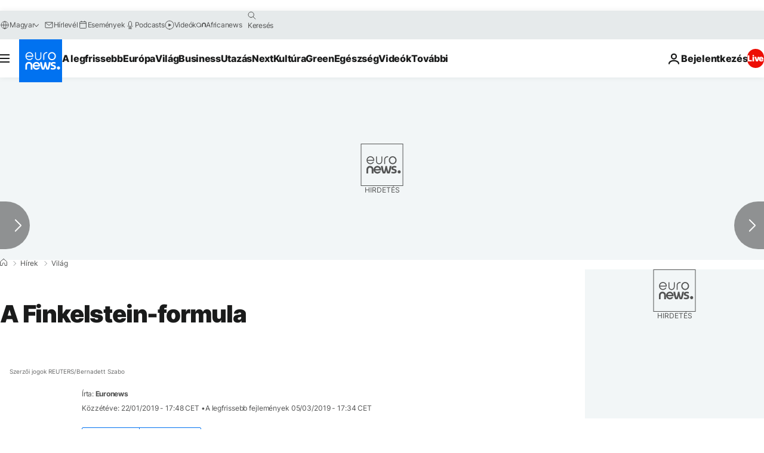

--- FILE ---
content_type: text/html; charset=UTF-8
request_url: https://hu.euronews.com/2019/01/23/a-finkelstein-formula
body_size: 61994
content:

<!DOCTYPE html>
  <!--
    EVENT ID : 655732
    STORY ID : 3606686
      -->
<html lang="hu">
<head>
  <meta charset="UTF-8">
              <title>A Finkelstein-formula | Euronews</title>
<meta name="description" content="Arthur J. Finkelstein tanácsadóként győzelemhez segítette Reagant és Netanjahut is. A mesterműve viszont a Soros György elleni kampány lett. A legközelebbi munkatársa most először nyilatkozott újságírónak. - Hannes Grassegger Das Magazinban megjelent cikke magyarul.">
<meta name="keywords" content="Választási kampány,Orbán Viktor,Soros György">
<meta name="robots" content="max-snippet:-1, max-image-preview:large">
<meta name="date.created" content="2019-01-23 06:06:07">
<meta name="date.available" content="2019-01-23 06:06:07 +01:00">
<meta name="date.updated" content="2019-03-05 17:34:17">
<meta name="date.modified" content="2019-03-05 17:34:17 +01:00">
<meta name="program.url" content="world">
<meta name="article:modified_time" content="2019-03-05 17:34:17 +01:00">
<meta name="article:published_time" content="2019-01-23 06:06:07 +01:00">
<meta name="article:tag" content="Választási kampány">
<meta name="article:tag" content="Orbán Viktor">
<meta name="article:tag" content="Soros György">
<meta name="article:theme" content="news">
<meta name="article:section" content="news_news">
<meta name="article:vertical" content="news">
<meta name="news_keywords" content="Választási kampány,Orbán Viktor,Soros György">
<meta name="sponsored" content="no">
<meta name="adv:branded" content="no">
<meta name="adv:featured" content="no">
<meta name="adv:premium" content="yes">
<meta name="wire" content="no">
<link rel="canonical" href="https://hu.euronews.com/2019/01/23/a-finkelstein-formula">
<link rel="alternate" hreflang="hu" href="https://hu.euronews.com/2019/01/23/a-finkelstein-formula">
<link rel="alternate" hreflang="x-default" href="https://www.euronews.com">
<meta property="og:locale" content="hu-HU">
<meta property="og:url" content="http://hu.euronews.com/2019/01/23/a-finkelstein-formula">
<meta property="og:site_name" content="euronews">
<meta property="og:type" content="article">
<meta property="og:title" content="A Finkelstein-formula">
<meta property="og:description" content="Arthur J. Finkelstein tanácsadóként győzelemhez segítette Reagant és Netanjahut is. A mesterműve viszont a Soros György elleni kampány lett. A legközelebbi munkatársa most először nyilatkozott újságírónak. - Hannes Grassegger Das Magazinban megjelent cikke magyarul.">
<meta property="og:image" content="https://static.euronews.com/articles/stories/03/60/66/86/1200x675_cmsv2_6bbff29f-d4f9-537b-ab0e-eaaea7a3d7e6-3606686.jpg">
<meta property="og:image:width" content="1200">
<meta property="og:image:height" content="675">
<meta property="og:image:type" content="image/jpeg">
<meta property="og:image:alt" content="A Finkelstein-formula">
<meta property="og:locale:alternate" content="hu-HU">
<meta property="og:locale:alternate:url" content="https://hu.euronews.com/2019/01/23/a-finkelstein-formula">

<meta name="twitter:site" content="@euronews">
<meta name="twitter:title" content="A Finkelstein-formula">
<meta name="twitter:description" content="Arthur J. Finkelstein tanácsadóként győzelemhez segítette Reagant és Netanjahut is. A mesterműve viszont a Soros György elleni kampány lett. A legközelebbi munkatársa most először nyilatkozott újságírónak. - Hannes Grassegger Das Magazinban megjelent cikke magyarul.">
<meta name="twitter:card" content="summary_large_image">
<meta name="twitter:image" content="https://static.euronews.com/articles/stories/03/60/66/86/1200x675_cmsv2_6bbff29f-d4f9-537b-ab0e-eaaea7a3d7e6-3606686.jpg">
<meta name="twitter:image:alt" content="A Finkelstein-formula">

<meta property="fb:pages" content="461564103926758" />
    
            <link rel="apple-touch-icon" href="/apple-touch-icon.png">
  <link rel="apple-touch-icon" href="/apple-touch-icon-precomposed.png">
  <link rel="apple-touch-icon" sizes="57x57" href="/apple-touch-icon-57x57.png">
  <link rel="apple-touch-icon" sizes="60x60" href="/apple-touch-icon-60x60.png">
  <link rel="apple-touch-icon" sizes="72x72" href="/apple-touch-icon-72x72.png">
  <link rel="apple-touch-icon" sizes="76x76" href="/apple-touch-icon-76x76.png">
  <link rel="apple-touch-icon" sizes="114x114" href="/apple-touch-icon-114x114.png">
  <link rel="apple-touch-icon" sizes="120x120" href="/apple-touch-icon-120x120.png">
  <link rel="apple-touch-icon" sizes="120x120" href="/apple-touch-icon-120x120-precomposed.png">
  <link rel="apple-touch-icon" sizes="144x144" href="/apple-touch-icon-144x144.png">
  <link rel="apple-touch-icon" sizes="152x152" href="/apple-touch-icon-152x152.png">
  <link rel="apple-touch-icon" sizes="152x152" href="/apple-touch-icon-152x152-precomposed.png">
  <link rel="apple-touch-icon" sizes="180x180" href="/apple-touch-icon-180x180.png">
  <link rel="android-icon" sizes="192x192" href="/android-icon-192x192.png">
  <link rel="icon" sizes="16x16" href="/favicon-16x16.png">
  <link rel="icon" sizes="32x32" href="/favicon-32x32.png">
  <link rel="icon" sizes="48x48" href="/favicon.ico">
  <link rel="icon" sizes="96x96" href="/favicon-96x96.png">
  <link rel="icon" sizes="160x160" href="/favicon-160x160.png">
  <link rel="icon" sizes="192x192" href="/favicon-192x192.png">

    <link rel="manifest" href="/manifest.json">
  <meta name="theme-color" content="#ffffff">

  <link rel="home" href="/" title="homepage">


          <script type="application/ld+json">{
    "@context": "https://schema.org/",
    "@graph": [
        {
            "@type": "NewsArticle",
            "mainEntityOfPage": {
                "@type": "Webpage",
                "url": "https://hu.euronews.com/2019/01/23/a-finkelstein-formula"
            },
            "headline": "A Finkelstein-formula",
            "description": "Arthur J. Finkelstein tan\u00e1csad\u00f3k\u00e9nt gy\u0151zelemhez seg\u00edtette Reagant \u00e9s Netanjahut is. A mesterm\u0171ve viszont a Soros Gy\u00f6rgy elleni kamp\u00e1ny lett. A legk\u00f6zelebbi munkat\u00e1rsa most el\u0151sz\u00f6r nyilatkozott \u00fajs\u00e1g\u00edr\u00f3nak. - Hannes Grassegger Das Magazinban megjelent cikke magyarul.",
            "articleBody": "Szerz\u0151:  Hannes Grassegger  (Das Magazin, Sv\u00e1jc, 2019. janu\u00e1r 12.) Ford\u00edtotta: Diseri D\u00f3ra, Szil\u00e1gyi K\u00e1roly, P\u00e1lfi Rita Szerkesztette: P\u00e1lfi Rita Arthur J. Finkelstein tan\u00e1csad\u00f3k\u00e9nt gy\u0151zelemhez seg\u00edtette Reagant \u00e9s Netanjahut is. A mesterm\u0171ve viszont a Soros Gy\u00f6rgy elleni kamp\u00e1ny lett. A legk\u00f6zelebbi munkat\u00e1rsa most el\u0151sz\u00f6r nyilatkozott \u00fajs\u00e1g\u00edr\u00f3nak. \u0150 maga az Antikrisztus. A legvesz\u00e9lyesebb ember a F\u00f6ld\u00f6n. Egy id\u0151s, gazdag f\u00e9rfi, egy spekul\u00e1ns, aki nemcsak az angol font 1992-es \u00f6sszeoml\u00e1s\u00e1t okozta, hanem az 1997-es \u00e1zsiai v\u00e1ls\u00e1got, s\u0151t a 2008-as gazdas\u00e1gi vil\u00e1gv\u00e1ls\u00e1got is. T\u00f6nkretette a Szovjetuni\u00f3t, majd Jugoszl\u00e1vi\u00e1t, hogy szabadd\u00e1 tegye az utat az afrikai \u00e9s az arab migr\u00e1nsoknak, hogy azok el\u0171zhess\u00e9k az eur\u00f3paiakat. Sz\u00e9ls\u0151baloldaliakat t\u00e1mogat, meg akarja buktatni az Egyes\u00fclt \u00c1llamok eln\u00f6k\u00e9t, \u00e9s drogkereskedelemb\u0151l, valamint p\u00e9nz\u00fcgyi csal\u00e1sokb\u00f3l \u00e9l. Mindemellett az eutan\u00e1zi\u00e1t, a cenz\u00far\u00e1t \u00e9s a terrorizmust is finansz\u00edrozza. \u00c9s m\u00e1r gyerekk\u00e9nt kiszolg\u00e1ltatta a zsid\u00f3kat a n\u00e1ciknak, pedig \u0151 maga is zsid\u00f3. Mindezekre akkor bukkan az ember, ha a  Facebookon , a  YouTube-on  vagy a Twitteren arra keres r\u00e1, hogy \u201eSoros\u201d. Soros Gy\u00f6rgy zsid\u00f3, ez igaz, a t\u00f6bbi csak hamis kre\u00e1lm\u00e1nya a vil\u00e1g eddigi egyik legaljasabb \u00e9s leghat\u00e1sosabb politikai kamp\u00e1ny\u00e1nak. Soros Gy\u00f6rgy p\u00e1r \u00e9ve m\u00e9g csak egy milli\u00e1rdos volt, akinek m\u00e9g a davosi vil\u00e1ggazdas\u00e1gi f\u00f3rumon is sokra tartott\u00e1k kapitalizmus-kritik\u00e1j\u00e1t. Egy devizakeresked\u0151, aki egykoron m\u00e9g a vil\u00e1g harminc leggazdagabb embere k\u00f6z\u00e9 tartozott, majd milli\u00e1rdos vagyon\u00e1nak jelent\u0151s r\u00e9sz\u00e9t alap\u00edtv\u00e1ny\u00e1nak adom\u00e1nyozta A Ny\u00edlt T\u00e1rsadalom alap\u00edtv\u00e1ny ( Open Society Foundations ) jelenleg a vil\u00e1g harmadik legnagyobb alap\u00edtv\u00e1nya, k\u00f6zvetlen\u00fcl a Gates Alap\u00edtv\u00e1ny (Gates Foundation) ut\u00e1n. M\u00edg Bill Gates a vil\u00e1g f\u00e1jdalm\u00e1nak enyh\u00edt\u00e9s\u00e9n f\u00e1radozik, mint p\u00e9ld\u00e1ul a mal\u00e1ria visszaszor\u00edt\u00e1s\u00e1n, addig Soros egy jobb helly\u00e9 szeretn\u00e9 tenni azt, oktat\u00e1si programokkal \u00e9s a bev\u00e1ndorl\u00f3k t\u00e1mogat\u00e1s\u00e1val. Azt az ide\u00e1lt szeretn\u00e9 megval\u00f3s\u00edtani, amit az \u00e1ltala m\u00e9lyen tisztelt filoz\u00f3fus, Karl Popper egykor a totalitarizmus ellenszer\u00e9nek nevezett: a ny\u00edlt t\u00e1rsadalmat. Egy iroda New Yorkban, egy sz\u00f6gletes \u00fcvegtorony 38. emelet\u00e9n. Itt dolgozik Michael Vachon, Soros szem\u00e9lyes tan\u00e1csad\u00f3ja, \u00e9s azon t\u00f6ri a fej\u00e9t, hogy v\u00e1lhatott a f\u0151n\u00f6ke egy vil\u00e1gszerte elismert filantr\u00f3pb\u00f3l a vil\u00e1g egyik leggy\u0171l\u00f6ltebb ember\u00e9v\u00e9. 2017-ben kezdett neki egy \u00fagynevezett \u201ehangulatanal\u00edzisnek\u201d, hogy felm\u00e9rje, mekkora is a probl\u00e9ma val\u00f3j\u00e1ban. Egy narancssz\u00edn\u0171 diagram mutatja sz\u00e1m\u00edt\u00f3g\u00e9p\u00e9n a m\u00e9rt\u00e9k\u00e9t. Ez k\u00e9pezi le a vil\u00e1gh\u00e1l\u00f3n a Soros nev\u00e9re adott reakci\u00f3kat: t\u00f6bb t\u00edzezer eml\u00edt\u00e9s hetente, vannak hetek, amikor sz\u00e1z sz\u00e1zal\u00e9kban csak negat\u00edv. Az \u00e1bra a gy\u0171l\u00f6let l\u00e1zg\u00f6rb\u00e9je. K\u00e9t ember ismeri a v\u00e1laszt Vachon k\u00e9rd\u00e9s\u00e9re. Az egyik\u00fck halott, a m\u00e1sikuk pedig 2018 egy napos augusztusi reggel\u00e9n ott \u00e1llt a berlini Westin Grand Hotel v\u00e9gel\u00e1thatatlanul hossz\u00fa sv\u00e9dasztal\u00e1n\u00e1l. Egy f\u00e9rfi egy maratonfut\u00f3 alkat\u00e1val meg\u00e1ldva: v\u00e9kony \u00e9s magasn\u00f6v\u00e9s\u0171, feje \u00e9s arca marad\u00e9ktalanul sim\u00e1ra borotv\u00e1lva, csak egy vastag, szarukeretes szem\u00fcveg keretezi sz\u00far\u00f3s, k\u00e9k szemeit. George Eli Birnbaum 1970-ben, Los Angelesben sz\u00fcletett, \u00e9s \u2013 Birnbaum elmond\u00e1sa szerint - nagyapj\u00e1r\u00f3l nevezt\u00e9k el, akit a saj\u00e1t fia szeme l\u00e1tt\u00e1ra l\u0151ttek le a n\u00e1cik. Fia is csak az utols\u00f3 pillanatban tudott az Egyes\u00fclt \u00c1llamokba menek\u00fclni. De a csal\u00e1dot eg\u00e9szen Atlant\u00e1ig - ahol a kis George feln\u0151tt - k\u00f6vette az antiszemitizmus. Arra a zsid\u00f3 mag\u00e1niskol\u00e1ra, ahova j\u00e1rt, t\u00f6bbsz\u00f6r zsid\u00f3ellenes feliratokat f\u00fajtak. Ez meghat\u00e1roz\u00f3 \u00e9lm\u00e9ny volt sz\u00e1m\u00e1ra. Apj\u00e1t\u00f3l minden h\u00e9tv\u00e9g\u00e9n megkapta a Jerusalem Post c\u00edm\u0171 \u00fajs\u00e1got, mondv\u00e1n \u201eel\u0151sz\u00f6r t\u00f6r\u0151dj azzal, hogy a zsid\u00f3kkal mi \u00fajs\u00e1g, a vil\u00e1g m\u00e1sik fel\u00e9vel r\u00e1\u00e9rsz azut\u00e1n is foglalkozni.\u201d \u00cdgy v\u00e1lt George Birnbaum meggy\u0151z\u0151d\u00e9s\u00e9v\u00e9, hogy csak egy er\u0151s izraeli \u00e1llam k\u00e9pes megv\u00e9deni a zsid\u00f3kat egy \u00fajabb holokausztt\u00f3l. Nehez\u00e9re esik err\u0151l besz\u00e9lni, \u00e9s ez az els\u0151 alkalom, hogy err\u0151l egy \u00fajs\u00e1g\u00edr\u00f3nak nyilatkozik. De George Birnbaum nagyban hozz\u00e1j\u00e1rult ahhoz, hogy az \u00fajjobboldali mozgalmak vil\u00e1gszerte meger\u0151s\u00f6djenek \u00e9s hogy az antiszemitizmus \u00fajra politikai fegyverr\u00e9 v\u00e1ljon. Azzal, hogy egy zsid\u00f3 embert \u00e1ll\u00edtott pelleng\u00e9rre: Soros Gy\u00f6rgy\u00f6t. A jel\u00f6lt Az eg\u00e9sz 23 \u00e9vvel ezel\u0151tt, Jich\u00e1k Rabin minisztereln\u00f6k meggyilkol\u00e1s\u00e1val kezd\u0151d\u00f6tt. 1995. november 4-\u00e9n v\u00e9rzett el Izrael b\u00e9k\u00e9j\u00e9nek legnagyobb rem\u00e9nye. A mer\u00e9nylet ut\u00e1n gyorsan kit\u0171zt\u00e9k az \u00faj v\u00e1laszt\u00e1sokat. A jel\u00f6ltek: Simon Peresz, az alap\u00edt\u00f3k gener\u00e1ci\u00f3j\u00e1nak egy szoci\u00e1ldemokrata politikusa, aki Rabin b\u00e9ket\u00e1rgyal\u00e1sainak folytat\u00e1s\u00e1t helyezte kil\u00e1t\u00e1sba, \u00e9s Benjamin Netanjahu, egy v\u00e1llalkoz\u00e1si tan\u00e1csad\u00f3, egy \u00fajonc, egy jobboldali. Sokan megmosolyogt\u00e1k Netanjahu amb\u00edci\u00f3it, a k\u00f6zv\u00e9lem\u00e9ny-kutat\u00e1sokban pedig t\u00f6bb mint 20 sz\u00e1zal\u00e9kkal volt lemaradva Peresz m\u00f6g\u00f6tt. Azonban hirtelen ellept\u00e9k az orsz\u00e1got Netanjahu p\u00e1rtj\u00e1nak, a Likudnak a nyomaszt\u00f3 v\u00e1laszt\u00e1si plak\u00e1tjai: \u201ePeresz kett\u00e9osztan\u00e1 Jeruzs\u00e1lemet\u201d, hangzott a szlogen, ami sok v\u00e1laszt\u00f3t elbizonytalan\u00edtott. Pedig a mondat csak mer\u0151 felt\u00e9telez\u00e9s volt.  Simon Peresznek nem volt ilyen terve . A v\u00e1laszt\u00e1s napj\u00e1n m\u00e9gis k\u00fcl\u00f6n\u00f6sen szoros verseny alakult ki Peresz \u00e9s Netanjahu k\u00f6z\u00f6tt. Este t\u00edz \u00f3ra fel\u00e9 a telev\u00edzi\u00f3s csatorn\u00e1k az el\u0151zetes eredm\u00e9nyek alapj\u00e1n Peresz hajsz\u00e1lv\u00e9kony t\u00f6bbs\u00e9g\u0171 gy\u0151zelm\u00e9t jelentett\u00e9k be. Netanjahu erre k\u00e9ri a telefont, \u00e9s felh\u00edvja \u201eArthurt\u201d \u2013 a titkos kamp\u00e1nyf\u0151n\u00f6k\u00e9t. Arthur Finkelstein New Yorkban van, \u00e9s azonnal felveszi a kagyl\u00f3t. Azt mondja, Netanjahunak nincs mi\u00e9rt agg\u00f3dnia. \u201eA szoros v\u00e1laszt\u00e1si versenyeket mindig megnyerem.\u201d \u201eArthur Finkelstein egy zseni volt\u201d \u2013 mondja Birnbaum. Finkelstein a sz\u00e1mok embere volt, egy \u00fagynevezett k\u00f6zv\u00e9lem\u00e9ny-kutat\u00f3. A politikai tan\u00e1csad\u00f3k taktik\u00e1kat \u00e9s strat\u00e9gi\u00e1kat fejlesztenek ki a megrendel\u0151ik sz\u00e1m\u00e1ra k\u00f6zv\u00e9lem\u00e9ny-kutat\u00e1si adatok alapj\u00e1n. A k\u00f6zv\u00e9lem\u00e9ny-kutat\u00f3k azt pr\u00f3b\u00e1lj\u00e1k meg felismerni, hogy milyen k\u00f6z\u00f6s vagy megoszt\u00f3 v\u00e9lem\u00e9nyek \u00e9s hangulatok vannak jelen a lakoss\u00e1gban, amelyeket a kutat\u00e1s megrendel\u0151i saj\u00e1t hasznukra tudnak ford\u00edtani. A k\u00f6zv\u00e9lem\u00e9ny-kutat\u00f3k olykor kamp\u00e1nyokat is fejlesztenek. Finkelstein Izraelben egy eg\u00e9sz jel\u00f6ltet fejlesztett ki: Benjamin Netanjahu, aki 1996 m\u00e1jus\u00e1ban Simon Peresz ellen indult el a v\u00e1laszt\u00e1son, az \u0151 alkot\u00e1sa volt. \u201eMindent, amit Bibi a kamp\u00e1ny alatt tett, Arthur hat\u00e1rozott meg\u201d \u2013 \u00edrja Netanjahu \u00e9letrajz\u00e1nak k\u00e9t szerz\u0151je, Ben Kaszpit \u00e9s Ilan Kfir. FInkelstein diszkr\u00e9t ember volt. Az interneten csup\u00e1n k\u00e9t besz\u00e9d tal\u00e1lhat\u00f3 t\u0151le. Senki nem ismerte \u0151t igaz\u00e1n, m\u00e9g saj\u00e1t kuncsaftjai sem. Odarep\u00fclt, tan\u00e1csokat adott, majd \u00fajra elt\u0171nt. A v\u00e1laszt\u00e1sok napj\u00e1n soha nem volt jelen. A helysz\u00ednen csak megb\u00edzott emberei dolgoztak, \u201eArthur\u2019s kids\u201d, vagyis \u201eArthur gyerekei\u201d, ahogy \u0151 nevezte \u0151ket. A Finkelsteinr\u0151l sz\u00f3l\u00f3 inform\u00e1ci\u00f3kat csak \u00f6sszeoll\u00f3zni lehet, p\u00e9ld\u00e1ul az izraeli vagy a magyar sajt\u00f3b\u00f3l, vagy k\u00fcl\u00f6nb\u00f6z\u0151 akt\u00e1kb\u00f3l. A h\u00e9zagokat pedig bennfentesekkel folytatott besz\u00e9lget\u00e9sek tucatjai, valamint a George Birnbaummal k\u00e9sz\u00edtett interj\u00fa eg\u00e9sz\u00edtett\u00e9k ki. Finkelstein az \u00f6sszek\u00f6t\u0151 kapocs a republik\u00e1nusok \u00fajkori t\u00f6rt\u00e9net\u00e9ben, Ayn Randt\u00f3l kezdve Richard Nixonon \u00e1t Donald Trumpig. Randet, a libertari\u00e1nus konzervat\u00edv mozgalom anyj\u00e1t, m\u00e9g az egyetemen ismerte meg. K\u00e9s\u0151bb pedig annak a Barry Goldwaternek seg\u00edtett, aki a 60-as \u00e9vek k\u00f6zep\u00e9n a republik\u00e1nusokat jobb oldalr\u00f3l k\u00f6zel\u00edtve hat\u00e1rozta meg \u00fajra. Finkelstein t\u00fal\u00e9lte a Watergate-botr\u00e1nyt, kivette a r\u00e9sz\u00e9t Ronald Reagan 1980-as v\u00e1laszt\u00e1si gy\u0151zelm\u00e9b\u0151l, dolgozott id\u0151sebb George Bushnak \u00e9s a v\u00e1llalkoz\u00f3 Donalt Trumpnak is. Ut\u00f3bbinak  a politikai karrierj\u00e9t is megj\u00f3solta . K\u00e9s\u0151bb meghat\u00e1roz\u00f3 tagjai lettek Trump kamp\u00e1nycsapat\u00e1nak \u201eArthur gyerekei\u201d: Larry Weitzner, Tony Fabrizio \u00e9s id\u0151s bar\u00e1tja, Roger Stone. M\u00e9g R ichard Grenell, az USA berlini nagyk\u00f6vete  is szoros kapcsolatban \u00e1llt Finkelsteinnel, ahogy  David B. Cornstein magyarorsz\u00e1gi nagyk\u00f6vet is . A Finkelstein \u00e9s a modern republik\u00e1nus kommunik\u00e1ci\u00f3 k\u00f6z\u00f6tti er\u0151s k\u00f6tel\u00e9ket azonban mi sem fejezi ki jobban, mint az a zord \u00e9s ultrakonzervat\u00edv szlogen, amit \u0151 m\u00e1r Ronald Reagan kamp\u00e1nycsapat\u00e1nak tagjak\u00e9nt is hangoztatott, \u00e9s amit ma m\u00e1r mindenki j\u00f3l ismer: \u201e Let\u2019s Make America Great Again \u201d (Tegy\u00fck \u00fajra naggy\u00e1 Amerik\u00e1t). A f\u00e9lelem, mint \u00fczemanyag Finkelstein ezzel egy olyan formul\u00e1t k\u00f6vetett, amelyet k\u00f6zben is folyamatosan fejlesztett: a negat\u00edv kamp\u00e1ny strat\u00e9gi\u00e1j\u00e1t. Ennek a v\u00e1laszt\u00e1si kamp\u00e1nym\u00f3dszernek az a c\u00e9lja, hogy a m\u00e1sik kamp\u00e1ny\u00e1t t\u00e1madja ahelyett, hogy saj\u00e1t programot mutatna fel. Finkelstein kiindul\u00f3pontja az volt, hogy tulajdonk\u00e9ppen minden v\u00e1laszt\u00e1s el van d\u00f6ntve m\u00e1r j\u00f3val a v\u00e1laszt\u00e1sok el\u0151tt. Az emberek t\u00f6bbs\u00e9ge kezdett\u0151l fogva tudja, hogy kire fog szavazni, mi mellett \u00e9s mi ellen foglal \u00e1ll\u00e1st. Borzaszt\u00f3an neh\u00e9z b\u00e1rkit is meggy\u0151zni ennek az ellenkez\u0151j\u00e9r\u0151l. Leegyszer\u0171s\u00edtve azt lehet mondani, hogy sokkal k\u00f6nnyebb az embereket demotiv\u00e1lni, mint motiv\u00e1lni, \u00e9s ezzel az ellenf\u00e9lt\u0151l jelent\u0151s szavazatmennyis\u00e9get elvenni. Ezt ma m\u00e1r v\u00e1laszt\u00f3 elfojt\u00e1snak nevezik. Brad Parscale, Trump digit\u00e1lis kamp\u00e1ny\u00e1nak vezet\u0151je  a 2016-os v\u00e1laszt\u00e1s egyik legfontosabb eszk\u00f6z\u00e9nek nevezte ezt a m\u00f3dszert , amely a modern jobboldali populizmus m\u00f3dszertan\u00e1nak alapja. Finkelstein, aki eredetileg programoz\u00f3k\u00e9nt dolgozott a p\u00e9nz\u00fcgyi szektorban, k\u00f6zv\u00e9lem\u00e9ny-kutat\u00f3k\u00e9nt a lakoss\u00e1g \u00e9letkora, lakhelye, kedvenc indul\u00f3 jel\u00f6ltje, politikai hozz\u00e1\u00e1ll\u00e1sa \u00e9s templomba j\u00e1r\u00e1si szok\u00e1sai k\u00f6z\u00f6tt keresett \u00f6sszef\u00fcgg\u00e9seket. Tehets\u00e9ge abban rejlett, hogy felismerte a mint\u00e1zatokat. Mint p\u00e9ld\u00e1ul: melyek azok a k\u00f6zponti t\u00e9m\u00e1k, amelyek az embereket legink\u00e1bb \u00e9rdeklik? \u00c9s melyik okoz k\u00f6z\u00fcl\u00fck a legink\u00e1bb f\u00e1jdalmat? Finkelstein gyorsan \u00e9szrevette, hogy ezek a t\u00e9m\u00e1k gyakran ugyanazok. \u201eDrogok, b\u0171n\u00f6z\u00e9s \u00e9s a b\u0151rsz\u00edn\u201d \u2013 ezek a v\u00e1laszt\u00f3pontok, \u00edrta 1972-ben  Richard Nixonnak egy jegyzet\u00e9ben . Finkelstein c\u00e9lja az volt, hogy a v\u00e1laszt\u00f3polg\u00e1rokat a v\u00e9gletekig megossza, \u00e9s egym\u00e1s ellen hergelje. Az ehhez haszn\u00e1lt \u00fczemanyag a f\u00e9lelem volt. \u201e\u00dagy kell tenni, mintha balr\u00f3l j\u00f6nne a vesz\u00e9ly\u201d \u2013 tan\u00e1csolta Nixonnak, akinek azt\u00e1n azokr\u00f3l a t\u00e9m\u00e1kr\u00f3l kellett besz\u00e9lnie, melyekt\u0151l a lakoss\u00e1gnak f\u00e9lnie kellett. \u0022Mindig t\u00e1madni kell. Aki nem el\u0151sz\u00f6r \u00fct, azt m\u00e1sok fogj\u00e1k meg\u00fctni.\u0022 A m\u00e1soknak pedig Finkelstein adott alakot. Minden kamp\u00e1ny\u00e1nak sz\u00fcks\u00e9ge volt egy ellens\u00e9gre, akit le kell gy\u0151zni. A negat\u00edv kamp\u00e1nyt egy olyan technik\u00e1v\u00e1 fejlesztette, amelyet \u0151 \u201erejectionist voting\u201d-nak, vagyis elutas\u00edt\u00f3 szavaz\u00e1snak nevezett. Em\u00f6g\u00f6tt az az \u00f6tlet rejlik, hogy nem a saj\u00e1t indul\u00f3 melletti \u00e9rvekr\u0151l kell besz\u00e9lni, hanem ki kell vet\u00edteni minden rosszat az ellenf\u00e9l jel\u00f6ltj\u00e9re, hogy a v\u00e1laszt\u00f3inak megrend\u00fclj\u00f6n a bizalma benne. \u00c9s ek\u00f6zben semmire nem volt tekintettel. \u00dagy v\u00e9gezte a munk\u00e1j\u00e1t, mint egy \u00fcgyv\u00e9d, akinek egy gyilkost kell v\u00e9denie. A m\u00f3dszer utols\u00f3 l\u00e9p\u00e9sek\u00e9nt Finkelstein csapd\u00e1t \u00e1ll\u00edtott az ellenf\u00e9lnek. Elind\u00edtott egy pletyk\u00e1t, \u00e9s arra sz\u00e1m\u00edtott, hogy mik\u00f6zben az ellenf\u00e9l \u00e9ppen v\u00e9dekezni pr\u00f3b\u00e1l, \u00f6nmag\u00e1t csalja t\u0151rbe. Ugyanis amint a m\u00e1sik f\u00e9l reag\u00e1l a v\u00e1dakra, \u00f6nmag\u00e1t azonos\u00edtja vel\u00fck. Ha azonban ignor\u00e1lja \u0151ket, c\u00e1folatlanul hagyja \u0151ket. A legjobb, ha a \u00e1ll\u00edt\u00e1s m\u00e1r \u00f6nmag\u00e1ban annyira szokatlan vagy sokkol\u00f3, hogy azt egyik m\u00e9dium \u00e1tveszi a m\u00e1sikt\u00f3l, sokszorozva a hat\u00e1st. Finkelstein arr\u00f3l lett h\u00edres, hogy a \u201eliber\u00e1lis\u201d kifejez\u00e9st szitoksz\u00f3v\u00e1 tette. A konkurenseket \u201eultraliber\u00e1lisnak\u201d, \u201e\u0151r\u00fclten liber\u00e1lisnak\u201d vagy \u201esz\u00e9gyenteljesen liber\u00e1lisnak\u201d h\u00edvta. Mark Mellman, a demokrat\u00e1k kamp\u00e1nyguruja, \u00edgy \u00f6sszegezte a Finkel-gondolkod\u00e1st: \u201evalakit liber\u00e1lisk\u00e9nt megb\u00e9lyegezni, \u00f3cs\u00e1rolni emiatt, majd ezt v\u00e9g n\u00e9lk\u00fcl ism\u00e9telni\u201d. A m\u00f3dszer egyszer\u0171 volt, de hat\u00e1sos. Val\u00f3sz\u00edn\u0171leg senki nem juttatott be az amerikai kongresszusba Finkelsteinn\u00e9l t\u00f6bb politikust. Ir\u00e1ny Eur\u00f3pa Finkelstein 1996-ban, Izraelben fejlesztette t\u00f6k\u00e9lyre receptj\u00e9t: minden lehets\u00e9ges csatorn\u00e1n t\u00e1mad\u00e1st ind\u00edtott Peresz ellen. T\u00f6m\u00f6r \u00e9s kegyetlen szlogenjei minden m\u00e9diafel\u00fcleten jelen voltak. Az utols\u00f3 talk showban Peresz a neki \u00e1ll\u00edtott csapd\u00e1ba is beles\u00e9t\u00e1lt, amikor tiszt\u00e1zni akarta, hogy nem \u00e1ll sz\u00e1nd\u00e9k\u00e1ban kett\u00e9osztani Jeruzs\u00e1lemet. A vita ir\u00e1ny\u00edt\u00e1sa Netanjahu kez\u00e9be ker\u00fclt. Peresznek \u00edgy a v\u00e1laszt\u00e1sok ut\u00e1ni reggelen arra kellett \u00e9brednie, hogy Netanjahu lett a minisztereln\u00f6k: 50,5 sz\u00e1zal\u00e9kkal 49,5 sz\u00e1zal\u00e9kkal szemben. Ezt az izraeli munk\u00e1t  Finkelstein bar\u00e1tja \u00e9s kuncsaftja,  Ron Lauder, a kozmetikai birodalom milli\u00e1rdos \u00f6r\u00f6k\u00f6s\u00e9nek \u00e9s Netanjahu akkori p\u00e9nz\u00fcgyi t\u00e1mogat\u00f3j\u00e1nak k\u00f6zvet\u00edt\u00e9s\u00e9vel kapta meg. Kezdetben m\u00e9g csak egy mell\u00e9k\u00e1ll\u00e1s volt, hiszen Finkelstein k\u00f6zben a Bill Clinton \u00fajrav\u00e1laszt\u00e1sa elleni kamp\u00e1nyon dolgozott. Izraelben azonban r\u00e1j\u00f6n, hogy k\u00e9plete m\u00e1shol is m\u0171k\u00f6dik. Netanjahu gy\u0151zelme \u00f3ta minden p\u00e1rt a negat\u00edv kamp\u00e1nyt v\u00e1lasztja, \u00e9s ennek megfelel\u0151en  Finkelstein is keresett szakember lett.  \u0150 \u00e1ll Saron 2001-es meglep\u0151 gy\u0151zelme m\u00f6g\u00f6tt, \u00e9s Avigdor Liebermannnal lett egy megrendel\u0151je m\u00e9g (sz\u00e9ls\u0151)jobbr\u00f3l is. Az Izraelben el\u00e9rt sikerek egy \u00faj korszak kezdet\u00e9t jelentik neki. Elkezd Eur\u00f3p\u00e1ban tev\u00e9kenykedni. Ebb\u0151l a c\u00e9lb\u00f3l kezd el egy\u00fctt dolgozni egy maratonfut\u00f3 alkat\u00fa f\u00e9rfival, George Eli Birnbaummal. Ketten alkotnak egy csapatot, amely k\u00e9s\u0151bb megteremti Finkelstein maradand\u00f3 hagyat\u00e9k\u00e1t \u2013 az \u0151 sz\u00f6rny\u00e9t. Birnbaum egy \u201eArthur gyerekei\u201d k\u00f6z\u00fcl. A kilencvenes \u00e9vek k\u00f6zep\u00e9n Washingtonban ismerte meg a republik\u00e1nusok titkos szt\u00e1rj\u00e1t \u2013 mes\u00e9li. Akkoriban m\u00e9g minden reggel halomsz\u00e1mra sz\u00e1ll\u00edtotta a statisztik\u00e1kat Finkelsteinnek. \u201eMinden, amit Arthur tett, sz\u00e1m\u00edt\u00e1sokon alapult\u201d \u2013 eml\u00e9kszik vissza Birnbaum \u2013 \u201ede senki nem tudta kiolvasni a sz\u00e1mokb\u00f3l azt, amit Arthur ki tudott.\u201d Finkelstein k\u00edv\u00fclr\u0151l n\u00e9zve egy rejt\u00e9ly volt, egy strat\u00e9ga, aki a jobboldalnak dolgozik. Birnbaum azonban megismerhette Arthur priv\u00e1t oldal\u00e1t is. Egy bar\u00e1ts\u00e1gos, vicces, brili\u00e1ns \u00e9s m\u00e9gis szer\u00e9ny ember, teli anekdot\u00e1kkal a hatalom legbels\u0151bb k\u00f6reir\u0151l. Egy queensi zsid\u00f3 csal\u00e1d sarja, aki a k\u00f3ser \u00e9tkez\u00e9s szab\u00e1lyair\u00f3l viccel\u0151dik. Egy sz\u00e1m\u00edt\u00f3g\u00e9p\u0151r\u00fclt kocka, aki ingzseb\u00e9t tollakkal \u00e9s c\u00e9dul\u00e1kkal t\u00f6lti meg, hogy minden \u00f6tletet le tudjon jegyzetelni. A politika merev vil\u00e1g\u00e1ban Arthur m\u00e9gis mindig meglaz\u00edtott nyakkend\u0151vel \u00e9s zokniban j\u00e1rt-kelt az irod\u00e1ban. Mindent megengedhetett mag\u00e1nak, hiszen \u0151 volt a jobboldal egyik agyf\u00e9ltek\u00e9je. Azt mes\u00e9lte munkat\u00e1rsainak, hogy Reagan st\u00e1bf\u0151n\u00f6ke egyszer egyenesen megk\u00f6sz\u00f6nte neki, amikor \u201eez\u00fattal ink\u00e1bb fennhagyta a cip\u0151it\u201d. Az \u0151 szenved\u00e9lye a v\u00e1laszt\u00e1si kamp\u00e1ny volt. Pr\u00e1g\u00e1ban egyetemi hallgat\u00f3knak azt mondta, a kamp\u00e1nyok \u0151t olyan homokos strandokra eml\u00e9keztetik, amelyek b\u00e1r els\u0151 pillant\u00e1sra ugyan\u00fagy n\u00e9znek ki, m\u00e9gis \u00e1lland\u00f3 v\u00e1ltoz\u00e1sban vannak. J\u00f6n egy hull\u00e1m vagy egy vihar, \u00e9s minden m\u00e1s lesz. Igazi szerelme azonban a csal\u00e1dja volt: k\u00e9t l\u00e1nya \u2013 \u00e9s a f\u00e9rje. Igen, Arthur Finkelstein,  aki radik\u00e1lis republik\u00e1nus homof\u00f3bokat is hatalomra seg\u00edtett,  homoszexu\u00e1lis volt. Donald volt \u00e9lete szerelme. A kapit\u00e1ny \u00e9s a korm\u00e1nyos Amikor Finkelstein 1998-ban azt k\u00e9rdezte Birnbaumt\u00f3l, hogy szeretne-e Izraelben a Likudnak dolgozni, Birnbaum egy \u00e1lma v\u00e1lt val\u00f3ra. B\u00e1r Netanjahu \u00fajrav\u00e1laszt\u00e1sa v\u00e9g\u00fcl nem siker\u00fclt, kettej\u00fckb\u0151l csapat v\u00e1lt: Finkelstein volt a kapit\u00e1ny \u00e9s Birnbaum a korm\u00e1nyos. M\u00edg Finkelstein New York \u00e9s Izrael k\u00f6z\u00f6tt ing\u00e1zott, Birnbaum Izraelben tartotta a frontot, ahol nemsok\u00e1 Netanjahu irodavezet\u0151je lett, szervezte a megjelen\u00e9seit, k\u00e9pviselte \u0151t a sajt\u00f3 el\u0151tt, \u00e9s n\u00e9ha m\u00e9g a gyerekeire is vigy\u00e1zott. Birnbaum 2006-ban megalap\u00edtja Finkelsteinnel k\u00f6z\u00f6s c\u00e9g\u00e9t, a  GEB Internationalt . Egy\u00fctt tervezik megh\u00f3d\u00edtani Kelet-Eur\u00f3p\u00e1t. Birnbaum keresi a lehets\u00e9ges \u00fcgyfeleket, \u00e9s n\u00e9pszer\u0171s\u00edti Finkelstein m\u00f3dszer\u00e9t. \u00cdgy seg\u00edtik hatalomra Rom\u00e1ni\u00e1ban C\u0103lin Popescu-T\u0103riceanut, Bulg\u00e1ri\u00e1ban pedig Szergej Sztanisevet. 2008-ban Magyarorsz\u00e1gon egy f\u00e9rfi akarja visszaszerezni r\u00e9gi poz\u00edci\u00f3j\u00e1t: Orb\u00e1n Viktor kor\u00e1bbi minisztereln\u00f6k. Ebben egyik \u00f6reg bar\u00e1tja, Bibi, vagyis Benjamin Netanjahu siet a seg\u00edts\u00e9g\u00e9re. Kettej\u00fcket hossz\u00fa, t\u00f6bb\u00e9ves bar\u00e1ts\u00e1g k\u00f6ti \u00f6ssze, amely olyan szoros, hogy egyesek \u201ebromance\u201d-nak nevezik. A val\u00f3s\u00e1gban azonban a leger\u0151sebb sz\u00e1l, amely \u00f6sszek\u00f6ti \u0151ket, az Finkelstein \u00e9s Birnbaum munk\u00e1ja. A \u201eHaaretz\u201d inform\u00e1ci\u00f3i szerint  Netanjahu k\u00f6zvet\u00edtette ki a kamp\u00e1nyszakembereket Orb\u00e1nna k. 2008-ban kezdt\u00fck el a munk\u00e1t \u2013 eml\u00e9kezett vissza Birnbaum -, \u00e9s m\u00e1ris nyert\u00fcnk egy n\u00e9pszavaz\u00e1st, amivel Orb\u00e1nt \u00e9s p\u00e1rtj\u00e1t, a konzervat\u00edv Fideszt r\u00f6gt\u00f6n pozicion\u00e1ltuk is a 2010-es v\u00e1laszt\u00e1sokra. Ha m\u0171v\u00e9szk\u00e9nt akarjuk \u00e9rtelmezni Finkelstein munk\u00e1ss\u00e1g\u00e1t, akkor azt lehet mondani, hogy Magyarorsz\u00e1gon alkotta meg a mesterm\u0171v\u00e9t, Birnbaummal egy\u00fctt. Birnbaum meger\u0151s\u00edtette, hogy egy \u00e9vre szerz\u0151dtett\u00e9k \u0151ket, hivatalosan  a Fidesz-k\u00f6zeli Sz\u00e1zadv\u00e9g c\u00e9gcsoportn\u00e1l dolgoztak . A 2010-es v\u00e1laszt\u00e1sokn\u00e1l Finkelstein bev\u00e1lt receptj\u00e9re \u00e9p\u00edtettek, vagyis az ellenf\u00e9l gyenge pontjaira koncentr\u00e1ltak, \u00e9s saj\u00e1t jel\u00f6ltj\u00fcket ink\u00e1bb t\u00e1vol tartott\u00e1k a reflektorf\u00e9nyt\u0151l. A korm\u00e1nyz\u00f3 szocialist\u00e1kat els\u00f6p\u00f6rte a t\u00e1mad\u00e1ssorozat. Birnbaum m\u00e9g ma is csod\u00e1lkozik rajta, milyen egyszer\u0171en ment az eg\u00e9sz: \u201ea szocialist\u00e1kat m\u00e1r a 2010-es v\u00e1laszt\u00e1sok el\u0151tt les\u00f6p\u00f6rt\u00fck az asztalr\u00f3l.\u201d Gyorsan tal\u00e1ltak \u00faj ellenfelet. Magyarorsz\u00e1g akkor a gazdas\u00e1gi vil\u00e1gv\u00e1ls\u00e1g hat\u00e1sait\u00f3l szenvedett, \u00e9s p\u00e9nz\u00fcgyi t\u00e1mogat\u00e1sra volt sz\u00fcks\u00e9ge. A hitelez\u0151k azonban megszor\u00edt\u00f3 int\u00e9zked\u00e9seket v\u00e1rtak el, \u00edgy a Vil\u00e1gbank, az EU \u00e9s a Nemzetk\u00f6zi Valutaalap (IMF) is. Emaitt az amerikaiak azt aj\u00e1nlott\u00e1k Orb\u00e1nnak, hogy k\u00f6vetkez\u0151 ellens\u00e9gk\u00e9nt a \u201eb\u00fcrokrat\u00e1kat\u201d \u00e9s a k\u00fclf\u00f6ldi \u201enagyt\u0151k\u00e9t\u201d nevezze meg. Ezt egy er\u0151s jobbratol\u00f3d\u00e1s k\u00f6vette a Fidesz jav\u00e1ra, Orb\u00e1n k\u00e9tharmados t\u00f6bbs\u00e9ggel megnyerte a v\u00e1laszt\u00e1sokat. Birnbaumnak \u00e9s Finkelsteinnek, akik ett\u0151l kezdve Orb\u00e1n bels\u0151 k\u00f6reihez tartoztak, m\u00e9gis volt egy nagy probl\u00e9m\u00e1juk. M\u00edg a v\u00e1laszt\u00e1sok el\u00e9gedett gy\u0151ztese \u00e9ppen azon f\u00e1radozott, hogy \u00fajra\u00edrja az alkotm\u00e1nyt, Finkelsteinnek \u00e9s Birnbaumnak hi\u00e1nyzott egy \u00fajabb ellens\u00e9gk\u00e9p. \u201eNem volt m\u00e1r ellenz\u00e9k\u201d \u2013 mondta Birnbaum. A sz\u00e9ls\u0151jobboldali Jobbik \u00e9s a Magyar Szocialista P\u00e1rt is le voltak maradva, a t\u00f6bbiek pedig csak t\u00f6red\u00e9kp\u00e1rtok voltak. \u201eVolt egy korm\u00e1nyf\u0151nk egy t\u00f6rt\u00e9nelmi t\u00f6bbs\u00e9ggel a h\u00e1ta m\u00f6g\u00f6tt, valami, ami Magyarorsz\u00e1gon m\u00e9g sosem volt el\u0151tte.\u201d Ennek megtart\u00e1s\u00e1hoz \u201enagy energiaszintre\u201d lesz sz\u00fcks\u00e9g. \u201eA b\u00e1zisodat fesz\u00fclts\u00e9g alatt kell tartanod. Okot kell adnod nekik arra, hogy a k\u00f6vetkez\u0151 v\u00e1laszt\u00e1si napon is elmenjenek, \u00e9s r\u00e1d szavazzanak.\u201d Valami olyan er\u0151teljes okra volt sz\u00fcks\u00e9g, mint Trump fal\u00e9p\u00edt\u00e9se a mexik\u00f3i hat\u00e1ron. A t\u00f6k\u00e9letes ellens\u00e9g A Finkelstein-formula megk\u00f6veteli, hogy minden sikeres kamp\u00e1nynak legyen egy ellens\u00e9ge. \u201eEz a legjobb eszk\u00f6z arra, hogy \u00f6sszehozd a csapatokat\u201d \u2013 magyar\u00e1zza Birnbaum. \u201eArthur mondta mindig, hogy az emberek nem a n\u00e1cik, hanem Hitler ellen harcoltak, \u00e9s nem az al-K\u00e1ida, hanem Oszama bin Laden ellen.\u201d De ki tudna Magyarorsz\u00e1gon ez az ellens\u00e9g lenni? Ki tudna annak a t\u00fczet ok\u00e1d\u00f3 s\u00e1rk\u00e1nynak a b\u0151r\u00e9be b\u00fajni, akit Orb\u00e1nnak n\u00e9pe seg\u00edts\u00e9g\u00e9vel kell legy\u0151znie? Orb\u00e1n Viktor azon volt, hogy nemzet\u00e9nek egy alternat\u00edv, dr\u00e1mai t\u00f6rt\u00e9nelmet kov\u00e1csoljon. Ebben els\u0151sorban k\u00f6zeli bar\u00e1tja, a t\u00f6rt\u00e9n\u00e9sz Schmidt M\u00e1ria volt a h\u00faz\u00f3er\u0151, aki m\u00e9g Orb\u00e1n els\u0151 korm\u00e1nyzati ciklusa alatt, 2002-ben lett a Terror H\u00e1za, a diktat\u00far\u00e1k eml\u00e9kezet\u00e9re l\u00e9trehozott m\u00fazeum igazgat\u00f3ja. Egy harcias n\u0151, aki sok p\u00e9nzt is \u00f6r\u00f6k\u00f6lt, \u00e9s aki \u00fagy \u00e1ll\u00edtja be a Hitlerrel lepakt\u00e1l\u00f3 Magyarorsz\u00e1got, mint \u00e1rtatlan \u00e1ldozatot, akit k\u00f6rbevettek az ellens\u00e9ges er\u0151k, \u00e9s k\u00f6zben rend\u00edthetetlen\u00fcl \u00e9s b\u00e1tran kellett meg\u0151riznie eredeti identit\u00e1s\u00e1t. Felfog\u00e1suk szerint Magyarorsz\u00e1g \u00e1lland\u00f3 ostrom\u00e1llapotban van. El\u0151sz\u00f6r a t\u00f6r\u00f6k\u00f6k, majd a n\u00e1cik, majd a kommunist\u00e1k miatt. Magyarorsz\u00e1g k\u00fcldet\u00e9se, hogy ellen\u00e1lljon ezeknek a k\u00fcls\u0151 behat\u00e1soknak, \u00e9s megv\u00e9dje a kereszt\u00e9nys\u00e9get. Ennek a h\u00e1tt\u00e9rt\u00f6rt\u00e9netnek a tudat\u00e1ban \u00e1llt el\u0151 egy javaslattal Arthur Finkelstein. Egy olyan kamp\u00e1ny\u00f6tlettel, amely olyan nagy \u00e9s olyan \u00f6rd\u00f6gi, hogy m\u00e9g \u0151t is t\u00fal\u00e9li. L\u00e9nyeg\u00e9ben a kis Magyarorsz\u00e1g ellen \u00f6sszeesk\u00fcd\u0151 idegen \u201enagyt\u0151k\u00e9sek\u201d t\u00f6rt\u00e9net\u00e9nek a folytat\u00e1s\u00e1r\u00f3l van sz\u00f3. Viszont a fesz\u00fclts\u00e9g dr\u00e1mai fokoz\u00e1s\u00e1val: mi t\u00f6rt\u00e9nik akkor, ha a nagyt\u0151k\u00e9s \u00f6sszeesk\u00fcv\u00e9s f\u00fcgg\u00f6nye hirtelen fellebben, \u00e9s egy olyan alak l\u00e9pne el\u0151, aki mindent kez\u00e9ben tart? Valaki, aki a \u201enagyt\u0151k\u00e9t\u201d nemcsak ir\u00e1ny\u00edtja, de meg is testes\u00edti? Egy val\u00f3s szem\u00e9ly. M\u00e9ghozz\u00e1 valaki, aki Magyarorsz\u00e1gon sz\u00fcletett. Idegen, de valahogy m\u00e9gis ismer\u0151s. Ez a szem\u00e9ly pedig Soros Gy\u00f6rgy, - mondja Finkelstein. \u00c9s Birnbaum azonnal felismerte az \u00f6tlet zsenialit\u00e1s\u00e1t: \u201eSoros a t\u00f6k\u00e9letes ellens\u00e9g.\u201d Ebben a pillanatban megsz\u00fcletett a Soros Gy\u00f6rgy sz\u00f6rny. Egy multimilli\u00e1rdos, aki olyan hatalmas, \u00e9s vil\u00e1gszerte olyan kapcsolati h\u00e1l\u00f3val rendelkezik, hogy Orb\u00e1n m\u00f6g\u00f6tt az eg\u00e9sz nemzetnek fel kell sorakoznia, hogy egy\u00fctt le tudj\u00e1k gy\u0151zni. Itt Magyarorsz\u00e1gon a gy\u0171l\u00f6let egy olyan c\u00e9lpontj\u00e1t alkott\u00e1k meg, melyet azt\u00e1n vil\u00e1gszerte t\u00f6bb politikus \u00e1tvesz. Legyen sz\u00f3 ak\u00e1r a  n\u00e9met Bundestagr\u00f3l  vagy a  sv\u00e1jci parlamentr\u0151l Bernben . Finkelstein javaslata els\u0151re furcsa volt. Egy v\u00e1laszt\u00e1si kamp\u00e1ny valaki ellen, aki nem is politikus. Egy ember ellen, aki nem is \u00e9l Magyarorsz\u00e1gon. Egy id\u0151s f\u00e9rfi ellen, akit az eg\u00e9sz orsz\u00e1g mec\u00e9n\u00e1sk\u00e9nt \u00e9s seg\u00edt\u0151k\u00e9nt ismer. Aki a rendszerv\u00e1lt\u00e1s el\u0151tt az ellenz\u00e9ket t\u00e1mogatta a kommunist\u00e1kkal szemben, majd gyerekeknek iskolai \u00e9tkez\u00e9seket adom\u00e1nyozott, \u00e9s fel\u00e9p\u00edtette Budapest k\u00f6zep\u00e9n Kelet-Eur\u00f3pa legjobb egyetem\u00e9t. M\u00e9g maga Orb\u00e1n is kapott Sorost\u00f3l anyagi t\u00e1mogat\u00e1st. Soros-p\u00e9nzb\u0151l v\u00e1s\u00e1rolt f\u00e9nym\u00e1sol\u00f3g\u00e9peken m\u00e1solt\u00e1k p\u00e9ld\u00e1ul az ellenz\u00e9ki Sz\u00e1zadv\u00e9g foly\u00f3iratot m\u00e9g a 80-as \u00e9vek v\u00e9g\u00e9n \u00e9s Orb\u00e1n egyike volt a Ny\u00edlt T\u00e1rsadalom alap\u00edtv\u00e1ny tizen\u00f6tezer \u00f6szt\u00f6nd\u00edjas\u00e1nak is. Sorosnak k\u00f6sz\u00f6nheti, hogy filoz\u00f3fi\u00e1t hallgathatott az Oxfordon. Tal\u00e1lkozni csak egyszer tal\u00e1lkoztak, 2010-ben, amikor Soros a v\u00f6r\u00f6siszap \u00f6ml\u00e9s ut\u00e1n Magyarorsz\u00e1gra j\u00f6tt, hogy egymilli\u00f3 doll\u00e1r seg\u00edts\u00e9get aj\u00e1nljon fel. Igazi ok teh\u00e1t nem volt arra, hogy ellene forduljanak. Egy eszk\u00f6z a c\u00e9l el\u00e9r\u00e9s\u00e9hez Finkelstein \u00e9s Birnbaum azonban valami eg\u00e9szen m\u00e1st l\u00e1ttak Soros Gy\u00f6rgyben. A Soros-ellenes kritik\u00e1knak hossz\u00fa t\u00f6rt\u00e9nete van, eg\u00e9szen 1992-ig ny\u00falik vissza, amikor Soros egy \u00e9jszaka alatt egymilli\u00e1rd doll\u00e1rt keresett egy valutameg\u00e1llapod\u00e1ssal, \u00e9s emiatt azt terjesztett\u00e9k r\u00f3la, hogy \u0151 tasz\u00edtotta szeg\u00e9nys\u00e9gbe a brit \u00e1llampolg\u00e1rokat. T\u00f6bb baloldali sz\u00e1m\u00e1ra Soros egy kesely\u0171 volt. Eg\u00e9szen addig, m\u00edg hirtelen j\u00f6tt h\u00edrnev\u00e9t arra nem kezdte haszn\u00e1lni, hogy balliber\u00e1lis eszm\u00e9kr\u0151l besz\u00e9ljen nagy nyilv\u00e1noss\u00e1g el\u0151tt. Minden\u00e9rt felsz\u00f3lalt, ami ellen a jobboldal kamp\u00e1nyolt: a kl\u00edmav\u00e9delem\u00e9rt, a javak \u00fajraeloszt\u00e1s\u00e1\u00e9rt, a Clintonok\u00e9rt. Ellenezte a m\u00e1sodik iraki h\u00e1bor\u00fat 2003-ban, George W. Bush-t a n\u00e1cikkal hasonl\u00edtotta \u00f6ssze, \u00e9s demokrata politikusok egyik legnagyobb adom\u00e1nyoz\u00f3ja lett. Ezzel pedig a republik\u00e1nusok ellens\u00e9g\u00e9v\u00e9 tette mag\u00e1t. De t\u00f6bb volt ebben. Finkelstein \u00e9s Birnbaum azokban az orsz\u00e1gokban kezdtek el dolgozni, ahol a Ny\u00edlt T\u00e1rsadalom alap\u00edtv\u00e1ny is intenz\u00edven pr\u00f3b\u00e1lkozik helyi liber\u00e1lis elitet \u00e9s polg\u00e1rjogi mozgalmakat ki\u00e9p\u00edteni. Ukrajn\u00e1ban, Rom\u00e1ni\u00e1ban, Csehorsz\u00e1gban, Maced\u00f3ni\u00e1ban, Alb\u00e1ni\u00e1ban. Birnbaum, a csendes jobboldali, elutas\u00edtja Sorost. \u0150 \u00fagy tal\u00e1lja, Soros egy olyan \u201eszocializmus\u00e9rt k\u00fczd, amely nem a helyes \u00fat ezekben a r\u00e9gi\u00f3kban.\u201d Finkelstein viszont, - mondja Birnbaum \u2013 mindent teljesen racion\u00e1lisan l\u00e1tott: Soros, mint ellens\u00e9g csak egy eszk\u00f6z a c\u00e9l el\u00e9r\u00e9s\u00e9hez Hogy kider\u00fclj\u00f6n, Soros neve val\u00f3ban el\u00e9g ismert-e Magyarorsz\u00e1gon, telefonos k\u00f6zv\u00e9lem\u00e9ny-kutat\u00e1sokban tesztelt\u00e9k egy sor m\u00e1sik lehets\u00e9ges n\u00e9vvel egy\u00fctt \u2013 mes\u00e9li az egyik megk\u00e9rdezett szem\u00e9ly. Birnbaum nem er\u0151s\u00edtette meg, hogy ezt a m\u00f3dszert Soros eset\u00e9ben is alkalmazt\u00e1k. Most m\u00e1r csak Orb\u00e1nt kellett meggy\u0151zni. Birnbaum szerint Finkelstein Orb\u00e1n \u201eteljes bizalm\u00e1t\u201d \u00e9lvezte. Ezt Orb\u00e1n sz\u00f3viv\u0151je nem akarta komment\u00e1lni. \u201eSenki nem volt fontosabb Orb\u00e1n politik\u00e1ja sz\u00e1m\u00e1ra, mint Finkelstein.\u201d \u2013 mondja egy egykori fideszes k\u00f6zv\u00e9lem\u00e9ny-kutat\u00f3. \u201e\u00c9s Finkelsteinnek sem volt m\u00e9g soha jobb tan\u00edtv\u00e1nya Orb\u00e1nn\u00e1l.\u201d Orb\u00e1n sz\u00e1m\u00e1ra a Soros-ellenes kamp\u00e1ny k\u00fcl- \u00e9s belpolitikai szempontb\u00f3l is j\u00f3l haszn\u00e1lhat\u00f3nak t\u0171nt. K\u00fclpolitik\u00e1t tekintve j\u00f3 pontot jelent az \u201dorosz szomsz\u00e9dokn\u00e1l\u201d, hiszen  Putyin akkor \u00e9ppen egy \u00fajabb \u201esz\u00ednes forradalom\u201d kirobban\u00e1s\u00e1t\u00f3l tartott ,mint t\u00f6rt\u00e9nt az kor\u00e1bban az arab vil\u00e1gban vagy Ukrajn\u00e1ban, \u00e9s elkezdett fell\u00e9pni Soros \u00e9s az \u00e1ltala t\u00e1mogatott liber\u00e1lis er\u0151k ellen. Egy k\u00f6z\u00f6s ellens\u00e9g pedig \u00f6sszek\u00f6t. Belpolitik\u00e1t tekintve a kamp\u00e1ny legink\u00e1bb Schmidt M\u00e1ri\u00e1hoz passzolt, aki meg volt gy\u0151z\u0151dve arr\u00f3l, hogy az USA demokrata k\u00e9pvisel\u0151it\u0151l \u00e9rkez\u0151, a revizionista t\u00fcnd\u00e9rmes\u00e9t \u00e9rint\u0151  kritik\u00e1k m\u00f6g\u00f6tt Soros Gy\u00f6rgy \u00e1ll.  A \u201eSaturday Night Live\u201d c\u00edm\u0171 szat\u00edra m\u0171sorban v\u00e9lte ezt l\u00e1tni, mondta  komolyan nemr\u00e9g egy amerikai \u00fajs\u00e1g\u00edr\u00f3nak . 2008-ban fell\u00e9pett ott egy Sorost alak\u00edt\u00f3 sz\u00edn\u00e9sz, akit a demokrata p\u00e1rt tulajdonosak\u00e9rt mutattak be. \u00c9s hogy ezt Soros soha nem is tagadta le, ez\u00e9rt Schmidt igazolva l\u00e1tja a dolgot. Az els\u0151 l\u00f6v\u00e9s \u00dajra \u00e9s \u00fajra besz\u00e9dt\u00e9ma volt, hogy Finkelstein \u00e9s Birnbaum Orb\u00e1nnak dolgoznak. Finkelstein Magyarorsz\u00e1gon majdhogynem m\u00edtikus szem\u00e9lynek sz\u00e1m\u00edt. Orb\u00e1n azonban sosem besz\u00e9lt ny\u00edltan a szerep\u00e9r\u0151l, kommunik\u00e1ci\u00f3s oszt\u00e1lya \u00e9s sz\u00f3viv\u0151je szint\u00e9n elutas\u00edtotta eddig az ilyen ir\u00e1ny\u00fa k\u00e9rd\u00e9seket, megkeres\u00e9seket. Birnbaum az els\u0151 r\u00e9sztvev\u0151, aki besz\u00e9lt err\u0151l a  sv\u00e1jci Das Magazinnak.  M\u00e9gis sok k\u00e9rd\u00e9st megv\u00e1laszolatlanul hagy. \u00cdgy p\u00e9ld\u00e1ul nem akar a egy\u00fcttm\u0171k\u00f6d\u00e9s r\u00e9szleteire eml\u00e9kezni, hogy csak szlogeneket vagy ir\u00e1nyvonalakat alkottak-e, hogy mennyire mer\u00fcltek bele a kamp\u00e1nyok ir\u00e1ny\u00edt\u00e1s\u00e1ba. K\u00f6zben mindenki l\u00e1thatta, mi t\u00f6rt\u00e9nt az ezt k\u00f6vet\u0151 \u00e9vekben Magyarorsz\u00e1gon. \u00c9s hogy azt vil\u00e1gszinten mi k\u00f6vette. A kamp\u00e1nynak tulajdonk\u00e9ppen el\u00e9g volt a keletr\u0151l \u00e9s nyugatr\u00f3l \u00e9rkez\u0151 Soros-ellenes \u00e9rveket \u00e9s \u201ev\u00e9dekez\u0151 int\u00e9zked\u00e9seket\u201d \u00f6sszefoglalnia, jobb- \u00e9s baloldalr\u00f3l egyar\u00e1nt. Az \u00faj elem az volt, hogy Sorost v\u00e1laszt\u00e1si ellenf\u00e9lk\u00e9nt mutatta be. Az els\u0151 l\u00f6v\u00e9s 2013. augusztus 14-\u00e9n d\u00f6rd\u00fclt el, alig 9 h\u00f3nappal a k\u00f6vetkez\u0151 v\u00e1laszt\u00e1s el\u0151tt. Egy korm\u00e1nyk\u00f6zeli hetilap, a \u201eHeti V\u00e1lasz\u201d cikke kezd t\u00e1mad\u00e1sba az \u00e1ll\u00edt\u00f3lagosan Soros-vez\u00e9relt NGO-k ellen. Ez volt az els\u0151 alkalom, hogy nyilv\u00e1noss\u00e1got kapott egy felt\u00e9telezett elm\u00e9let, egy Soros \u00e1ltal hangszerelt \u00e9s koordin\u00e1lt \u00f6sszeesk\u00fcv\u00e9sr\u0151l Magyarorsz\u00e1g ellen. Ezt k\u00f6veti a magyar \u00e1llamappar\u00e1tus harca az \u00e1ll\u00edt\u00f3lag szint\u00e9n Soros \u00e1ltal ellen\u0151rz\u00f6tt k\u00f6rnyezetv\u00e9delmi szervezettel, az \u00d6kot\u00e1rssal szemben, amely norv\u00e9g mellett  sv\u00e1jci fejleszt\u00e9si p\u00e9nzeket is kap . A rend\u0151rs\u00e9g nagy er\u0151kkel vonul ki a felt\u00e9telezett Soros-lak\u00e1jok irod\u00e1j\u00e1ba, sz\u00e1m\u00edt\u00f3g\u00e9peket foglal le, \u00e9s h\u00f3napokon \u00e1t tart\u00f3 pereket valamint vizsg\u00e1latokat ind\u00edt az \u00d6kot\u00e1rs ellen. A p\u00e9nzeket blokkolj\u00e1k. \u00c9s m\u00e9g ha a magyar nyomoz\u00f3k a v\u00e9g\u00e9n nem is tal\u00e1lnak semmit, a vesz\u00e9lyes, \u00f6sszefon\u00f3dott NGO-kr\u00f3l sz\u00f3l\u00f3 k\u00e9p elk\u00e9sz\u00fclt. Orb\u00e1n azt mondja, hogy Soros Gy\u00f6rgy annak a nyugati gondolkod\u00e1sm\u00f3dnak a k\u00e9pvisel\u0151je, ami meg akarja gyeng\u00edteni a nemzet\u00e1llamot \u00e9s menek\u00fcltekkel akarja el\u00e1rasztani. Ez a sz\u00edriai h\u00e1bor\u00fa ideje, \u00e9s drasztikusan megn\u0151 az EU-ban seg\u00edts\u00e9get keres\u0151 emberek sz\u00e1ma, vagyis megkezd\u0151dik az \u00fagynevezett menek\u00fcltv\u00e1ls\u00e1g. M\u00edg Finkelstein ebb\u0151l m\u00e1r j\u00f3 el\u0151re \u00fajabb kamp\u00e1nyelemeket k\u00e9sz\u00edt, Soros 2015 szeptember\u00e9ben egy essz\u00e9t \u00edr, amelyben egy k\u00f6z\u00f6s uni\u00f3s tervet k\u00f6vetel a menek\u00fcltekkel val\u00f3 b\u00e1n\u00e1sm\u00f3dr\u00f3l. Azt mondja, az EU-nak \u00e9vente egymilli\u00f3 menek\u00fclt befogad\u00e1s\u00e1ra kell felk\u00e9sz\u00fclnie az el\u0151rel\u00e1that\u00f3 id\u0151szakban. Ez kap\u00f3ra j\u00f6n Orb\u00e1nnak. Csak napokkal azut\u00e1n, hogy a magyar korm\u00e1nynak fel kell adnia az \u00d6kot\u00e1rs elleni harcot, Orb\u00e1n Viktor  besz\u00e9det tart . Azt mondja, hogy Soros Gy\u00f6rgy annak a nyugati gondolkod\u00e1sm\u00f3dnak a k\u00e9pvisel\u0151je, ami meg akarja gyeng\u00edteni a nemzet\u00e1llamot, \u00e9s menek\u00fcltekkel \u00e1rasztan\u00e1 el. Itt ker\u00fcl el\u0151sz\u00f6r eml\u00edt\u00e9sre Soros bev\u00e1ndorl\u00f3knak ny\u00fajtott seg\u00edts\u00e9ge egy nagyobb \u00f6sszeesk\u00fcv\u00e9s\u00e9nek a r\u00e9szek\u00e9nt. 2015 v\u00e9g\u00e9t\u0151l egyre kisebb sz\u00fcnetekkel folytat\u00f3dnak a t\u00e1mad\u00e1sok. Minden olyan szervezetet \u201eSoros \u00e1ltal ir\u00e1ny\u00edtottnak\u201d mutatnak be, amely valaha p\u00e9nzt kapott a Ny\u00edlt T\u00e1rsadalom alap\u00edtv\u00e1nyt\u00f3l. Az NGO-k munkat\u00e1rsait pedig k\u00fclf\u00f6ldr\u0151l finansz\u00edrozott \u201ezsoldosoknak\u201d nevezik. Mindez egy kifinomult pingpongj\u00e1t\u00e9kban bontakozik ki, az egyik oldalon l\u00e1tv\u00e1nyos \u201eleleplez\u0151\u201d cikkekkel, m\u00e1sikon pedig a korm\u00e1ny k\u00e9pvisel\u0151inek hivatalos \u201ereakci\u00f3ival\u201d. A lej\u00e1rat\u00f3 kamp\u00e1ny egyre g\u00e1tl\u00e1stalanabb\u00e1 v\u00e1lik: Magyarorsz\u00e1g lem\u00e1solja Putyin azon l\u00e9p\u00e9s\u00e9t, amikor megvonta az egyik, Soros \u00e1ltal is finansz\u00edrozott szentp\u00e9terv\u00e1ri egyetem enged\u00e9ly\u00e9t. 2017 febru\u00e1rj\u00e1ban megkezd\u0151dnek a t\u00e1mad\u00e1sok Soros egyeteme, a CEU ellen, melyet a kanadai Michael Ignatieff vezet. A tiszteletben \u00e1ll\u00f3 t\u00f6rt\u00e9n\u00e9sz egykor akt\u00edv politikus volt haz\u00e1j\u00e1ban, \u00e9s az ellen a konzervat\u00edv p\u00e1rt ellen sz\u00e1llt ringbe, amelynek Finkelstein dolgozott. A gonosz megtestes\u00fcl\u00e9se A Soros-ellenes kamp\u00e1ny 2017 j\u00falius\u00e1ban \u00e9ri el cs\u00facspontj\u00e1t, amikor az orsz\u00e1got ellepik az arck\u00e9p\u00e9t mutat\u00f3 plak\u00e1tok azzal a mondattal, hogy: \u201eNe hagyjuk, hogy Soros nevessen a v\u00e9g\u00e9n\u2019\u201d. Emellett \u00e1lland\u00f3v\u00e1 v\u00e1lik a \u201eStop Soros\u201d-szlogen mantr\u00e1z\u00e1sa, \u00e9s Sorost olyan fot\u00f3mont\u00e1zsokon \u00e1br\u00e1zolj\u00e1k, ahol \u00e1ll\u00edt\u00f3lagos sz\u00f6vets\u00e9geseivel kar\u00f6ltve \u00e1tv\u00e1gnak egy ker\u00edt\u00e9st : Orb\u00e1n menek\u00fcltek elleni hat\u00e1rv\u00e9d\u0151 ker\u00edt\u00e9s\u00e9t. Orb\u00e1n azt \u00e1ll\u00edtja, Soros egy maffia-h\u00e1l\u00f3zatot tart fent. 2017 \u0151sz\u00e9n egy \u00fajabb nemzeti konzult\u00e1ci\u00f3t ind\u00edt a korm\u00e1ny. \u00c1llampolg\u00e1rok milli\u00f3inak k\u00fcldik ki post\u00e1n a k\u00e9rd\u0151\u00edvet. Beikszelhetik, t\u00e1mogatj\u00e1k-e a Soros-tervet, hogy \u00e9vente egymilli\u00f3 embert telep\u00edtsenek \u00e1t Eur\u00f3p\u00e1ba Afrik\u00e1b\u00f3l \u00e9s a K\u00f6zel- Keletr\u0151l. Mintegy 3,6 milli\u00f3 doll\u00e1rt osztott sz\u00e9t a Ny\u00edlt T\u00e1rsadalom alap\u00edtv\u00e1ny 2016-ban Magyarorsz\u00e1gon. A Soros-ellenes kamp\u00e1ny ennek t\u00f6bb mint t\u00edzszeres\u00e9be, 40 milli\u00f3 eur\u00f3ba ker\u00fclt 2017-ben. Volt hat\u00e1sa, Soros n\u00e9pszer\u0171s\u00e9ge cs\u00f6kkent. Egy eg\u00e9sz orsz\u00e1g fordult a f\u00e9rfi ellen. Soros a gonosz megtestes\u00edt\u0151je lett. Soros csapd\u00e1ba ker\u00fclt. \u201eMin\u00e9l ink\u00e1bb vissza\u00fct\u00f6tt volna, ann\u00e1l jobban al\u00e1t\u00e1masztotta volna az \u00e1ll\u00edt\u00e1sunkat, miszerint beavatkozik a politik\u00e1ba\u201d \u2013 mondja Birnbaum. Orb\u00e1n kih\u00edv\u00f3jak\u00e9nt elindulni szint\u00e9n elk\u00e9pzelhetetlen lett volna az akkor 87 \u00e9ves f\u00e9rfinek. \u201eMr. Soros nem politikus\u201d \u2013 mondja tan\u00e1csad\u00f3ja, Michael Vachon. \u201eSoros sakk-mattot kapott.\u201d Arthur Finkelstein megtal\u00e1lta benne az ide\u00e1lis ellens\u00e9g\u00e9t. \u201eMr. Liber\u00e1lis\u201d, amilyet mindig is k\u00edv\u00e1nt. Minden olyan ellentmond\u00e1s megtestes\u00fcl\u00e9se, amit a konzervat\u00edvok a gazdas\u00e1gilag sikeres baloldaliakban annyira gy\u0171l\u00f6lnek: egy p\u00e9nz\u00fcgyi spekul\u00e1ns, aki ugyanakkor egy szel\u00eddebb kapitalizmust szorgalmazna. \u00c9s ami a legjobb benne : ez az ellens\u00e9g nemcsak, hogy nem politikus, de m\u00e9g csak az orsz\u00e1gban sem volt. \u201eA t\u00f6k\u00e9letes ellens\u00e9g, akire \u00fajra \u00e9s \u00fajra csap\u00e1sokat m\u00e9rhetsz, de \u0151 sosem \u00fct vissza\u201d- mondja Birnbaum. M\u00e9g ma is tud err\u0151l \u00e1radozni. \u201eEz annyira k\u00e9zenfekv\u0151 volt. Ez volt a legegyszer\u0171bb az \u00f6sszes term\u00e9k\u00fcnk k\u00f6z\u00fcl. Csak be kellett csomagolni \u00e9s piacra dobni.\u201d A \u201eterm\u00e9k\u201d annyira j\u00f3 volt, hogy egyed\u00fcl eladta mag\u00e1t \u00e9s k\u00f6rbej\u00e1rta a vil\u00e1got. 2017-ben Olaszorsz\u00e1gban Soros \u00e1ltal finansz\u00edrozott menek\u00fclthaj\u00f3kr\u00f3l fant\u00e1zi\u00e1ltak, 2018-ban pedig az USA-ban tal\u00e1lt\u00e1k ki, hogy Soros \u00e1ll a migr\u00e1nsok mexik\u00f3i \u201ekarav\u00e1nja\u201d m\u00f6g\u00f6tt.  Matteo Salvini  Olaszorsz\u00e1gban azzal v\u00e1dolja ellenfel\u00e9t, hogy Soros p\u00e9nzeli, m\u00edg az EU-parlamentben  Nigel Farage , N\u00e9metorsz\u00e1gban pedig  Stephan Brandner  \u00e9s  J\u00f6rg Meuthen  AfD-k\u00e9pvisel\u0151k sorosoznak. Kolumbi\u00e1t\u00f3l kezdve Izraelen \u00e1t Keny\u00e1ig \u00e9s Ausztr\u00e1li\u00e1ig sorra ker\u00fclnek el\u0151 Soros-ellenes \u00e9rvek. Egy lengyel k\u00e9pvisel\u0151  a vil\u00e1g legvesz\u00e9lyesebb ember\u00e9nek nevezte  Sorost. Putyin is rosszall\u00f3an eml\u00edtette nev\u00e9t a Trumppal tartott k\u00f6z\u00f6s helsinki sajt\u00f3t\u00e1j\u00e9koztat\u00f3jukon. Trump belerakta a 2016- v\u00e1laszt\u00e1si kamp\u00e1nyban az utols\u00f3 k\u00e9tperces hirdet\u00e9s\u00e9be, \u00e9s v\u00e9g\u00fcl a Legfels\u0151bb B\u00edr\u00f3s\u00e1gi jel\u00f6ltje, Brett Kavanaugh elleni t\u00fcntet\u00e9sekr\u0151l azt mondta, hogy Soros szponzor\u00e1lta \u0151ket. Magyarorsz\u00e1g \u00fagy m\u0171k\u00f6dik, mintha retorikai csapatmunka h\u00eddf\u0151je lenne Trump \u00e9s Putyin k\u00f6z\u00f6tt. Ausztri\u00e1ban Soros neve a  Silberstein-botr\u00e1nnyal kapcsolatban ker\u00fclt el\u0151 ( a szoci\u00e1ldemokrat\u00e1k izraeli kamp\u00e1nytan\u00e1csad\u00f3ja, Tal Silberstein lej\u00e1rat\u00f3 kamp\u00e1nyt ind\u00edtott Sebastian Kurz, akkori k\u00fcl\u00fcgyminiszter, a konzervat\u00edvok kancell\u00e1rjel\u00f6ltje ellen \u2013 a szerk .). K\u00e9s\u0151bb kisziv\u00e1rgott, hogy hamis Facebook-profilokat haszn\u00e1ltak arra, hogy a \u201eSoros-tervet\u201d eml\u00edts\u00e9k. A kamp\u00e1nycsapatban Birnbaum \u00e9s Finkelstein is benne voltak. A gonosz zsid\u00f3 visszat\u00e9r\u00e9se Birnbaum elutas\u00edtja a feltev\u00e9st, hogy Magyarorsz\u00e1gon k\u00edv\u00fcl is koordin\u00e1ltak volna hasonl\u00f3 Soros-ellenes kamp\u00e1nyokat. De tal\u00e1n m\u00e1r nem is volt r\u00e1 sz\u00fcks\u00e9g. \u0150 \u00e9s Finkelstein a mostani jobboldali mozgalmak leger\u0151sebb ellens\u00e9gk\u00e9p\u00e9t hozt\u00e1k l\u00e9tre Magyarorsz\u00e1gon \u2013 t\u00f6k\u00e9letes anyag az internetre. Egyr\u00e9szt mert olyan jobboldali digit\u00e1lis m\u00e9diumok vett\u00e9k \u00e1t, ford\u00edtott\u00e1k le m\u00e1s nyelvekre, \u00e9s t\u00f6lt\u00f6tt\u00e9k meg \u00faj \u00e9rvel\u00e9sekkel a kamp\u00e1nyt, mint a \u201eBreitbart\u201d vagy a \u201eRussia Today\u201d. M\u00e1sr\u00e9szt pedig ott vannak k\u00f6z\u00f6ss\u00e9gi oldalak, melyeken a gonosz Soros mint internetes m\u00e9m kezdett el \u00f6n\u00e1ll\u00f3 \u00e9letet \u00e9lni. Ha jobboldali mozgalmak ma v\u00e1laszt\u00e1si kamp\u00e1nyt akarnak csin\u00e1lni, akkor csak el\u0151 kell hal\u00e1szniuk a Soros-anyagokat a vil\u00e1gh\u00e1l\u00f3r\u00f3l. Az Anti-Soros egy globaliz\u00e1lt, szabadon el\u00e9rhet\u0151 \u00e9s alak\u00edthat\u00f3 \u201dny\u00edlt forr\u00e1s\u00fa\u201d fegyver lett. Birnbaum csak \u201ea nacionalista mozgalmak k\u00f6z\u00f6s nevez\u0151j\u00e9nek\u201d nevezi. Nem volt v\u00e9letlen, hogy Steve Bannon a Soros elleni harcra sz\u00f3l\u00edtott fel, mikor az uni\u00f3s v\u00e1laszt\u00e1soki kamp\u00e1nyba is be akart sz\u00e1llni. Ezen a ponton fel kell h\u00edvni a t\u00f6rt\u00e9net egy m\u00e1sik, szint\u00e9n nagyon fontos \u00e9s furcsa aspektus\u00e1ra is a figyelmet: k\u00e9t zsid\u00f3 sz\u00e1rmaz\u00e1s\u00fa politikai tan\u00e1csad\u00f3 egy m\u00e1sik zsid\u00f3t t\u0171z ki egy kamp\u00e1ny c\u00e9lt\u00e1bl\u00e1j\u00e1ra - antiszemita von\u00e1sokkal. Amit Finkelstein \u00e9s Birnbaum fel\u00e9p\u00edtettek, az t\u00f6k\u00e9letesen kapcsol\u00f3dik a nyugati vil\u00e1g r\u00e9gi antiszemita t\u00e9m\u00e1j\u00e1hoz: a gonosz, zsugori zsid\u00f3, aki uralni akarja a vil\u00e1got. M\u00e9g ha Orb\u00e1n a kamp\u00e1nya sor\u00e1n a zsid\u00f3 sz\u00f3t egyszer sem haszn\u00e1lta, azt azonban kimondta, hogy egy \u201eellens\u00e9g\u201d ellen harcol, aki \u201em\u00e1s\u201d, aki \u201ehontalan\u201d \u2013 \u00e9s aki uralni szeretn\u00e9 a vil\u00e1got. Logikus, hogy ezut\u00e1n D\u00e1vid-csillagokat rajzolnak a Soros-plak\u00e1tokra. A v\u00e1laszt\u00f3k kieg\u00e9sz\u00edtett\u00e9k a kamp\u00e1nyt \u00e9s \u00fczenet\u00e9t. Ha valaki ma az interneten Sorost keresi, gyorsan mont\u00e1zsokra bukkan: mint p\u00e9ld\u00e1ul ahogy Soros feje egy polip karjain van, ami egy klasszikus antiszemita mot\u00edvum. A zsid\u00f3 k\u00f6z\u00f6ss\u00e9g 2017-ben kezdett el tiltakozni ellene, akkor m\u00e9g az izraeli nagyk\u00f6vet is csatlakozott. Radn\u00f3ti Zolt\u00e1n rabbit sokkolta, amikor megtudta, hogy a kamp\u00e1ny vezet\u0151i maguk is zsid\u00f3 sz\u00e1rmaz\u00e1s\u00faak. Err\u0151l azt\u00e1n a nyilv\u00e1noss\u00e1g el\u0151tt is besz\u00e9lt. A zsid\u00f3 vil\u00e1g megosztott abban a k\u00e9rd\u00e9sben, hogy a kamp\u00e1ny antiszemita vagy sem. Birnbaum visszaeml\u00e9kez\u00e9se szerint egyszer m\u00e9g az Egyes\u00fclt \u00c1llamokban vonta f\u00e9lre az Anti-Defamation League (R\u00e1galmaz\u00e1sellenes Liga) egyik tagja, aki azt mondta neki, hogy \u0151k azt l\u00e1tj\u00e1k, a zsid\u00f3gy\u0171l\u00f6let \u00e9vr\u0151l-\u00e9vre n\u0151 az interneten, \u00e9s hogy az err\u0151l sz\u00f3l\u00f3 tanulm\u00e1nyukban a Soros-kamp\u00e1nynak is egy k\u00fcl\u00f6n fejezetet szenteltek. Birnbaum, aki egy\u00e9bk\u00e9nt \u00fcnnepli a sabbatot \u00e9s sz\u00e1mos izraeli szervezetben jelen van, felh\u00e1bor\u00edtja ez a k\u00e9rd\u00e9s. Szerinte a kamp\u00e1ny eset\u00e9ben csak egy \u201etiszta, ideol\u00f3giai\u201d projektr\u0151l van sz\u00f3. Soros megtestes\u00edtette mindazt, ami ellen Orb\u00e1n politiz\u00e1l. \u201eA kamp\u00e1ny tervez\u00e9se k\u00f6zben egy pillanatig sem gondoltunk arra, hogy Soros zsid\u00f3.\u201d Azt mondja, \u0151 ezt akkoriban m\u00e9g nem is tudta. \u0150 sosem dolgozik antiszemit\u00e1kkal. S\u0151t, a munka kezdete el\u0151tt m\u00e9g j\u00f3l inform\u00e1lt izraeli k\u00f6r\u00f6kben is \u00e9rdekl\u0151d\u00f6tt azut\u00e1n, hogy Orb\u00e1n milyen kapcsolatot \u00e1pol a zsid\u00f3kkal. Semmi gyan\u00fasat nem hallott. Ink\u00e1bb az ellenkez\u0151j\u00e9t, hogy Orb\u00e1n az antiszemitizmust konzekvensen \u00fcld\u00f6zi. Els\u0151 l\u00e1ny\u00e1nak pedig egy zsid\u00f3 nevet adott: R\u00e1hel. \u00c9s k\u00fcl\u00f6nben is: \u201eAkkor m\u00e1r nem is szabad t\u00e1madni senkit, ha zsid\u00f3?\u201d K\u00f6zbe kell vetn\u00fcnk, hogy mindk\u00e9t kamp\u00e1nystrat\u00e9g\u00e1nak m\u00e1r \u00e9vtizedek \u00f3ta ismernie kellett Soros nev\u00e9t. Finkelstein pedig m\u00e1r a 80-as \u00e9vekben belekeveredett egy botr\u00e1nyba, amikor a v\u00e1laszt\u00f3k antiszemita n\u00e9zeteit vizsg\u00e1lt\u00e1k, instrumentaliz\u00e1lt\u00e1k, \u00e9s v\u00e9g\u00fcl kihaszn\u00e1lt\u00e1k. Most azonban komolyabb k\u00f6vetkezm\u00e9nyei is lehetnek ennek a kamp\u00e1nynak, amely a vil\u00e1got is megv\u00e1ltoztatta. Szavakb\u00f3l val\u00f3s\u00e1g lett. Az USA-ban Trump t\u00e1mogat\u00f3i lev\u00e9lbomb\u00e1t k\u00fcldtek Sorosnak okt\u00f3ber v\u00e9g\u00e9n. \u00d6t nappal k\u00e9s\u0151bb egy fegyveres ember beront a pittsburgh-i zsinag\u00f3g\u00e1ba, \u00e9s meggyilkol 11 embert, mondv\u00e1n, \u0151 a zsid\u00f3 \u00f6sszeesk\u00fcv\u00e9s ellen harcol. K\u00f6z\u00f6ss\u00e9gi m\u00e9diafel\u00fclet\u00e9n pedig a \u201eSoros-karav\u00e1nr\u00f3l\u201d besz\u00e9lt (a rasszist\u00e1k Twitter\u00e9nek nevezett Gabon k\u00f6zvetlen\u00fcl a t\u00e1mad\u00e1s el\u0151tt egy, menek\u00fclteket seg\u00edt\u0151 zsid\u00f3 szervezetr\u0151l, a HIAS-r\u00f3l \u00edrt a mer\u00e9nyl\u0151, azt \u00e1ll\u00edtva, hogy betolakod\u00f3kat hoz az orsz\u00e1gba, akik \u00f6ld\u00f6k\u00f6lni fognak. Kor\u00e1bban posztolt \u00f6sszeesk\u00fcv\u00e9selm\u00e9leteket Soros Gy\u00f6rgyr\u0151l. Azt, hogy a karav\u00e1nt Soros p\u00e9nzeli Matt Gaetz floridai republik\u00e1nus k\u00e9pvisel\u0151 \u00e1ll\u00edtotta \u2013 a szerk.). Ezekkel a t\u00e9nyekkel szembes\u00edtve Birnbaum lehangoltnak t\u0171nik: \u201eVisszatekintve tal\u00e1n \u0151r\u00fclts\u00e9gnek l\u00e1tszik, amit tett\u00fcnk, de akkor helyes volt.\u201d Csak egy \u00fajabb \u00e1ldozat Hat h\u00f3nappal a berlini tal\u00e1lkoz\u00f3 ut\u00e1n Birnbaum megh\u00edv Washingtonba, a Trump Hotelbe, egy bar\u00e1tj\u00e1nak a k\u00f6nyvbemutat\u00f3j\u00e1ra: Corey Lewandowski prezent\u00e1lja Trumpr\u00f3l sz\u00f3l\u00f3 m\u0171v\u00e9t. Az eln\u00f6k tan\u00e1csad\u00f3ja, Kellyanne Conway is felt\u0171nik, \u00e9s m\u00e9g kavi\u00e1rt is lehet venni, 100 doll\u00e1r\u00e9rt egy unci\u00e1t. T\u00e1nczene sz\u00f3l, a kiszolg\u00e1l\u00f3 szem\u00e9lyek szinte mind s\u00f6t\u00e9tb\u0151r\u0171ek, a vend\u00e9gek szinte mind feh\u00e9rek. Birnbaum a z\u00e1rtk\u00f6r\u0171 rendezv\u00e9ny l\u00e1togat\u00f3ival cseveg \u00e9s rendel egy Moscow Mule kokt\u00e9lt. Megv\u00e1ltozott a v\u00e9lem\u00e9nye a Soros-kamp\u00e1nyr\u00f3l? \u201eAz antiszemitizmus \u00f6r\u00f6k. Kit\u00f6r\u00f6lhetetlen.\u201d \u2013 v\u00e1laszol. \u201eA mi kamp\u00e1nyunk senkit nem tett antiszemit\u00e1v\u00e1, aki ne lett volna m\u00e1r azel\u0151tt is az. Lehet, hogy mutatott sz\u00e1m\u00e1ra egy \u00faj \u00e1ldozatot, de t\u00f6bbet nem. \u00dajra ugyan\u00edgy csin\u00e1ln\u00e9k mindent.\u201d Ignatieffnek decemberben be kellett jelentenie a CEU k\u00f6lt\u00f6z\u00e9s\u00e9t Budapestr\u0151l B\u00e9csbe. A Ny\u00edlt T\u00e1rsadalom alap\u00edtv\u00e1ny pedig Berlinbe helyezte \u00e1t a sz\u00e9khely\u00e9t. Ek\u00f6zben Orb\u00e1n azon van, hogy tov\u00e1bb terjessze m\u00e9diabirodalma hat\u00e1rait.  Otthon ,  de m\u00e1s orsz\u00e1gokban is.  Nagy tervei vannak. M\u00e1jusban eur\u00f3pai parlamenti v\u00e1laszt\u00e1sok lesznek. Magyarorsz\u00e1g a jobboldaliak p\u00e9ldak\u00e9p\u00e9v\u00e9 v\u00e1lt vil\u00e1gszerte. \u00c9s Orb\u00e1nnak \u00faj korm\u00e1nyzati form\u00e1ja van, mondta egy inform\u00e1tor a Fidesz bels\u0151 k\u00f6reib\u0151l. Orb\u00e1n minden fontos l\u00e9p\u00e9s\u00e9t el\u0151tte felm\u00e9rik. A politikusoknak m\u00e1r nem fontos, hogy elk\u00e9pzel\u00e9sei legyenek, el\u00e9g, ha k\u00e9pesek lek\u00e9pezni \u00e9s visszaadni azt, ami az embereket \u00e9ppen \u00e9rdekli, \u00e9s megmozgatja. Orb\u00e1n ezt \u201eilliber\u00e1lis \u00e1llamnak\u201d nevezi. Arthur Finkelstein 2017 augusztus\u00e1ban meghalt. Magyarorsz\u00e1g volt az utols\u00f3 nagy projektje. 2011-ben, egyik utols\u00f3 nyilv\u00e1nos besz\u00e9d\u00e9ben azt mondta: \u201eMeg akartam v\u00e1ltoztatni a vil\u00e1got, \u00e9s ezt meg is csin\u00e1ltam. Rosszabb\u00e1 tettem.\u201d Cikk\u00fcnk a Das Magazin sv\u00e1jci hetilap 2019. janu\u00e1r 12-ei sz\u00e1m\u00e1ban megjelent cikk\u00e9nek a v\u00e1ltoztat\u00e1sn\u00e9lk\u00fcli ford\u00edt\u00e1sa. A cikk a z\u00fcrichi Tamedia kiad\u00f3 enged\u00e9ly\u00e9vel jelent meg. ",
            "dateCreated": "2019-01-22T14:56:04+01:00",
            "dateModified": "2019-03-05T17:34:17+01:00",
            "datePublished": "2019-01-23T06:06:07+01:00",
            "image": {
                "@type": "ImageObject",
                "url": "https://static.euronews.com/articles/stories/03/60/66/86/1440x810_cmsv2_6bbff29f-d4f9-537b-ab0e-eaaea7a3d7e6-3606686.jpg",
                "width": 1440,
                "height": 810,
                "caption": "Arthur J. Finkelstein tan\u00e1csad\u00f3k\u00e9nt gy\u0151zelemhez seg\u00edtette Reagant \u00e9s Netanjahut is. A mesterm\u0171ve viszont a Soros Gy\u00f6rgy elleni kamp\u00e1ny lett. A legk\u00f6zelebbi munkat\u00e1rsa most el\u0151sz\u00f6r nyilatkozott \u00fajs\u00e1g\u00edr\u00f3nak. - Hannes Grassegger Das Magazinban megjelent cikke magyarul.",
                "thumbnail": "https://static.euronews.com/articles/stories/03/60/66/86/432x243_cmsv2_6bbff29f-d4f9-537b-ab0e-eaaea7a3d7e6-3606686.jpg",
                "publisher": {
                    "@type": "Organization",
                    "name": "euronews",
                    "url": "https://static.euronews.com/website/images/euronews-logo-main-blue-403x60.png"
                }
            },
            "publisher": {
                "@type": "Organization",
                "name": "Euronews",
                "legalName": "Euronews",
                "url": "https://hu.euronews.com/",
                "logo": {
                    "@type": "ImageObject",
                    "url": "https://static.euronews.com/website/images/euronews-logo-main-blue-403x60.png",
                    "width": 403,
                    "height": 60
                },
                "sameAs": [
                    "https://www.facebook.com/hu.euronews",
                    "https://twitter.com/euronewshu",
                    "https://flipboard.com/@euronewsHU",
                    "https://www.linkedin.com/company/euronews"
                ]
            },
            "articleSection": [
                "Vil\u00e1g"
            ]
        },
        {
            "@type": "WebSite",
            "name": "Euronews.com",
            "url": "https://hu.euronews.com/",
            "potentialAction": {
                "@type": "SearchAction",
                "target": "https://hu.euronews.com/search?query={search_term_string}",
                "query-input": "required name=search_term_string"
            },
            "sameAs": [
                "https://www.facebook.com/hu.euronews",
                "https://twitter.com/euronewshu",
                "https://flipboard.com/@euronewsHU",
                "https://www.linkedin.com/company/euronews"
            ]
        }
    ]
}</script>
      

        <link rel="alternate" type="application/rss+xml" href="https://hu.euronews.com/rss?level=program&amp;name=world"/>
    <link rel="alternate" type="application/rss+xml" href="https://hu.euronews.com/rss?level=vertical&amp;name=news"/>

    <meta name="application-name" content="euronews.com">

            <meta name="viewport" content="width=device-width, minimum-scale=1, initial-scale=1">

  
              <meta name="dfp-data" content="{&quot;rootId&quot;:&quot;6458&quot;,&quot;adUnit&quot;:&quot;&quot;,&quot;keyValues&quot;:[],&quot;level1&quot;:&quot;euronews_new&quot;,&quot;lazyLoadingOffset&quot;:300,&quot;hasSwipe&quot;:false,&quot;disabledAdSlots&quot;:[]}">

            <meta name="adobe-analytics-data" content="{&quot;site&quot;:{&quot;platform&quot;:&quot;&quot;,&quot;language&quot;:&quot;hu&quot;,&quot;primarylanguage&quot;:&quot;&quot;,&quot;secondarylanguage&quot;:&quot;&quot;,&quot;environment&quot;:&quot;prod&quot;,&quot;brand&quot;:&quot;euronews&quot;,&quot;servicetype&quot;:&quot;web&quot;,&quot;version&quot;:&quot;15.4.0&quot;},&quot;page&quot;:{&quot;pagename&quot;:&quot;euronews.news.news.world.655732.a-finkelstein-formula&quot;,&quot;pagehasad&quot;:&quot;&quot;,&quot;pagenumads&quot;:&quot;&quot;,&quot;sitesection&quot;:&quot;&quot;,&quot;sitesubsection1&quot;:&quot;&quot;,&quot;sitesubsection2&quot;:&quot;&quot;,&quot;pagetype&quot;:&quot;article&quot;,&quot;pageurl&quot;:&quot;hu.euronews.com\/2019\/01\/23\/a-finkelstein-formula&quot;,&quot;pagedownloadtime&quot;:&quot;&quot;,&quot;vertical&quot;:&quot;news&quot;,&quot;theme&quot;:&quot;news&quot;,&quot;program&quot;:&quot;world&quot;,&quot;contenttype&quot;:&quot;txt&quot;,&quot;menustatus&quot;:&quot;&quot;,&quot;pagereload&quot;:&quot;&quot;,&quot;pagedisplaybreakpoint&quot;:&quot;&quot;,&quot;displaybreakingnewsbar&quot;:&quot;none&quot;,&quot;swipe&quot;:&quot;none&quot;,&quot;urlpath&quot;:&quot;hu.euronews.com\/2019\/01\/23\/a-finkelstein-formula&quot;},&quot;search&quot;:{&quot;keyword&quot;:&quot;&quot;,&quot;searchresult&quot;:&quot;&quot;},&quot;uv&quot;:{&quot;uvid&quot;:&quot;&quot;,&quot;logged&quot;:&quot;&quot;,&quot;isbot&quot;:&quot;&quot;},&quot;article&quot;:{&quot;eventid&quot;:&quot;655732&quot;,&quot;storyid&quot;:&quot;3606686&quot;,&quot;updatedate&quot;:&quot;05\/03\/2019&quot;,&quot;title&quot;:&quot;a finkelstein-formula&quot;,&quot;format&quot;:&quot;standard&quot;,&quot;nbdayssincepublication&quot;:2553,&quot;articlepromotedtobcs&quot;:&quot;&quot;,&quot;articlepromotedtohp&quot;:&quot;&quot;,&quot;technicaltags&quot;:&quot;video-auto-play&quot;,&quot;contenttaxonomy&quot;:&quot;&#039;gs_politics&#039;|&#039;gs_politics_misc&#039;|&#039;gs_society&#039;|&#039;gs_society_misc&#039;|&#039;gs_politics_hungarian&#039;|&#039;gs_entertain&#039;|&#039;gs_politics_american&#039;|&#039;gs_economy_misc&#039;|&#039;gv_safe&#039;&quot;,&quot;gallerynumber&quot;:&quot;none&quot;,&quot;hasvuukle&quot;:true,&quot;program&quot;:&quot;Világ&quot;,&quot;tags&quot;:&quot;Választási kampány,Orbán Viktor,Soros György&quot;},&quot;login&quot;:{&quot;subscriptiontype&quot;:&quot;other&quot;,&quot;dailynl&quot;:&quot;none&quot;},&quot;video&quot;:{&quot;videoid&quot;:&quot;none&quot;,&quot;youtubevideoid&quot;:&quot;none&quot;,&quot;dailymotionvideoid&quot;:&quot;none&quot;,&quot;housenumbervidid&quot;:&quot;none&quot;,&quot;name&quot;:&quot;none&quot;,&quot;publicationdate&quot;:&quot;none&quot;,&quot;type&quot;:&quot;none&quot;,&quot;duration&quot;:&quot;none&quot;,&quot;isinplaylist&quot;:&quot;none&quot;,&quot;playlistname&quot;:&quot;none&quot;,&quot;haspreview&quot;:&quot;none&quot;,&quot;viewmode&quot;:&quot;none&quot;,&quot;playername&quot;:&quot;none&quot;,&quot;playlistnumitems&quot;:&quot;none&quot;,&quot;playlistposition&quot;:&quot;none&quot;,&quot;soundstatus&quot;:&quot;none&quot;},&quot;component&quot;:{&quot;name&quot;:&quot;&quot;,&quot;type&quot;:&quot;&quot;,&quot;action&quot;:&quot;&quot;,&quot;pagename&quot;:&quot;&quot;,&quot;actiondetail&quot;:&quot;&quot;},&quot;newsletter&quot;:{&quot;name&quot;:&quot;&quot;,&quot;location&quot;:&quot;&quot;},&quot;cm&quot;:{&quot;ssf&quot;:&quot;1&quot;},&quot;thirdPartiesDisabled&quot;:[],&quot;sendDate&quot;:null}">
  

  <meta id="metaEventId" name="eventId" content="655732">
  <meta id="metaStoryId" name="storyId" content="3606686">
  <meta id="metaDfptValue" name="dfptValue" content="">
  <meta id="metaHouseNumber" name="houseNumber" content="">
  <meta
  name="app-contexts" content="[&quot;main&quot;,&quot;article&quot;]">

    
    <meta name="default-img" content="https://images.euronews.com/articles/stories/03/60/66/86/480x270_cmsv2_6bbff29f-d4f9-537b-ab0e-eaaea7a3d7e6-3606686.jpg">

          <link rel="preload" as="style" href="/build/e09c9fcfcc074bccb6b0-reduce-cls.css">
    <link rel="preload" as="style" href="/build/60f2680ec86092ed27b8-common.css">
    <link rel="preload" as="style" href="/build/2704ee1d94cf0ae161ea-trumps.css">
    <link rel="preload" as="style" href="/build/1e29222cf9b97f50ec61-header.css">
              <link rel="preload" as="script" href="https://securepubads.g.doubleclick.net/tag/js/gpt.js" />
      
                  <link rel="preload" as="image" imagesrcset="https://static.euronews.com/website/statics/vector/fallback.svg" imagesizes="(max-width: 1023px) 100vw, 67vw">
    
  
  <link rel="preload" as="style" href="/build/eb5119b45dbf273d50a5-article-viewport.css">

            <style>
    #accessibility-bar,#c-burger-button-checkbox,#c-language-switcher-list-open,.c-breaking-news,.c-language-switcher__list,.c-search-form__loader, .o-site-hr__second-level__dropdown,.o-site-hr__second-level__dropdown-mask,.o-site-hr__sidebar,.o-site-hr__sidebar-mask{display:none}
    .c-bar-now .c-tags-list,.c-bar-now__container,.c-navigation-bar,.c-navigation-bar__wrappable-list,.c-search-form.c-search-engine,.o-site-hr__first-level__container,.o-site-hr__second-level__container,.o-site-hr__second-level__links,.o-site-hr__second-level__burger-logo,.c-burger-button{display:flex}

    @supports (content-visibility: hidden) {
      .o-site-hr__second-level__dropdown,.o-site-hr__sidebar {
        display: flex;
        content-visibility: hidden;
      }
    }
  </style>

    <link rel="stylesheet" href="/build/e09c9fcfcc074bccb6b0-reduce-cls.css">
    <link rel="stylesheet" href="/build/60f2680ec86092ed27b8-common.css">
    <link rel="stylesheet" href="/build/2704ee1d94cf0ae161ea-trumps.css">
    <link rel="stylesheet" href="/build/1e29222cf9b97f50ec61-header.css">
    <link rel="stylesheet" href="/build/509b54a72fb69fe05136-didomi.css">

  
  <link rel="stylesheet" href="/build/0791760b27eeb6a629e6-swiper_bundle.css">

        <link rel="stylesheet" href="/build/7efb5a34a46b1f4c3ad5-article_newsy.css">
          <link rel="stylesheet" href="/build/eb5119b45dbf273d50a5-article-viewport.css">
          <link rel="stylesheet" href="/build/b578a895a0dfe8726f81-article_base.css">
  
        <style>@font-face{font-family: "Arial size-adjust";font-style: normal;font-weight: 400;font-display: swap;src: local("Arial");size-adjust: 102.5%;}body{font-family: 'Arial size-adjust', Arial, sans-serif;}</style>

    
          <link rel="stylesheet" href="/build/0a99ec3795784c5a8509-fonts.css" media="print" onload="this.media=&#039;all&#039;">
          
      
  
                <link rel="preconnect" href="https://static.euronews.com">
      <link rel="preconnect" href="https://api.privacy-center.org">
      <link rel="preconnect" href="https://sdk.privacy-center.org">
      <link rel="preconnect" href="https://www.googletagservices.com">
      <link rel="preconnect" href="https://pagead2.googlesyndication.com">
              <link rel="dns-prefetch" href="//scripts.opti-digital.com">
                  <link rel="dns-prefetch" href="https://connect.facebook.net">
                  <link rel="dns-prefetch" href="https://ping.chartbeat.net">
        <link rel="dns-prefetch" href="https://static.chartbeat.com">
        

              <link rel="dns-prefetch" href="https://odb.outbrain.com">
      <link rel="dns-prefetch" href="https://log.outbrainimg.com">
      <link rel="dns-prefetch" href="https://mcdp-chidc2.outbrain.com">
      <link rel="dns-prefetch" href="https://sync.outbrain.com">
      <link rel="dns-prefetch" href="https://libs.outbrain.com">
      <link rel="dns-prefetch" href="https://tcheck.outbrainimg.com">
      <link rel="dns-prefetch" href="https://widgets.outbrain.com">
      
    <script>
  window.euronewsEnvs = JSON.parse('{"PUBLIC_GIGYA_API_KEY":"4_G3z5aGNUymdcrkV9z9qOAg","PUBLIC_INSIDER_PARTNER_NAME":"euronewsfr","PUBLIC_INSIDER_PARTNER_ID":"10008155","PUBLIC_APP_ENV":"prod","PUBLIC_URLS_BASE":"euronews.com"}');
</script>


  <script> performance.mark('enw-first-script'); </script>
              <script id="euronews-initial-server-data">
                              window.getInitialServerData = () => ({"context":{"website":"euronews","pageType":"article","servicetype":"web","features":["socialManager","euronewsUUIDManager","userNavigationActivity","didomi","googleGpt","advertisingOptiDigital","wallpaper","DVTargetingSignalsManager","bombora","insider","scrollRestore","adobe","swiper","caption","connatix","outbrain"],"featureFlipping":{"fast":{"adobe":{"languages":{"en":true,"fr":true,"de":true,"it":true,"es":true,"pt":true,"tr":true,"pl":true,"ru":true,"ar":true,"fa":true,"el":true,"hu":true},"thirdpart":true,"description":"Analytics tracking"},"adobeAudienceManager":{"languages":{"en":true,"fr":true,"de":true,"it":true,"es":true,"pt":true,"tr":true,"pl":true,"ru":true,"ar":true,"fa":true,"el":true,"hu":true},"thirdpart":true,"description":"_"},"adsAutorefresh":{"languages":{"en":false,"ar":false,"de":false,"el":false,"es":false,"fa":false,"fr":false,"hu":false,"it":false,"pt":false,"ru":false,"tr":false,"pl":false},"thirdpart":false,"description":"Permet un autorefresh auto des pubs toutes les X secondes"},"adsLazyloading":{"languages":{"en":true,"fr":true,"de":true,"it":true,"es":true,"pt":true,"tr":true,"pl":true,"ru":true,"ar":true,"fa":true,"el":true,"hu":true},"thirdpart":false,"description":"Permet d\u2019afficher les pubs au fur \u00e0 mesure du scroll d\u2019un utilisateur sur nos pages, ce qui permet d\u2019acc\u00e9l\u00e9rer le chargement du haut de page"},"advertising":{"languages":{"en":false,"fr":false,"de":false,"it":false,"es":false,"pt":false,"tr":false,"pl":false,"ru":false,"ar":false,"fa":false,"el":false,"hu":false},"thirdpart":false,"description":"to enable new advertising core (while double run, we use old advertising when this key is off)"},"advertisingOptiDigital":{"languages":{"en":true,"fr":true,"de":true,"it":true,"es":true,"pt":true,"tr":true,"pl":true,"ru":true,"ar":true,"fa":true,"el":true,"hu":true},"thirdpart":true,"description":"New Advertising management with OptiDigital"},"advertisingSingleRequestMode":{"languages":{"en":false,"ar":false,"de":false,"el":false,"es":false,"fa":false,"fr":false,"hu":false,"it":false,"pt":false,"ru":false,"tr":false,"pl":false},"thirdpart":false,"description":"WARNING: WHEN TURNED ON IT MAKES AD REQUEST COUNT EXPLODE AND LEADS TO TERRIBLE IMPRESSION\/REQUEST RATIO\nenable singleRequest mode for new advertising implementation (will do multirequest if disabled)"},"analytics":{"languages":{"en":true,"fr":true,"de":true,"it":true,"es":true,"pt":true,"tr":true,"pl":true,"ru":true,"ar":true,"fa":true,"el":true,"hu":true},"thirdpart":false,"description":"_"},"autorefresh":{"languages":{"en":true,"fr":true,"de":true,"it":true,"es":true,"pt":true,"tr":true,"pl":true,"ru":true,"ar":true,"fa":true,"el":true,"hu":true},"thirdpart":false,"description":"_"},"bcovery":{"languages":{"en":false,"ar":false,"de":false,"el":false,"es":false,"fa":false,"fr":false,"hu":false,"it":false,"pt":false,"ru":false,"tr":false,"pl":false},"thirdpart":true,"description":"_"},"bombora":{"languages":{"en":true,"fr":true,"de":true,"it":true,"es":true,"pt":true,"tr":true,"pl":true,"ru":true,"ar":true,"fa":false,"el":true,"hu":true},"thirdpart":true,"description":"_"},"bomboraStandardTag":{"languages":{"en":true,"fr":true,"de":true,"it":true,"es":true,"pt":true,"tr":true,"pl":true,"ru":true,"ar":true,"fa":false,"el":true,"hu":true},"thirdpart":true,"description":"_"},"breakingNewsBanner":{"languages":{"en":true,"fr":true,"de":true,"it":true,"es":true,"pt":true,"tr":true,"pl":true,"ru":true,"ar":true,"fa":true,"el":true,"hu":true},"thirdpart":false,"description":"_"},"caption":{"languages":{"en":true,"fr":true,"de":true,"it":true,"es":true,"pt":true,"tr":true,"pl":true,"ru":true,"ar":true,"fa":true,"el":true,"hu":true},"thirdpart":false,"description":"_"},"chartbeat":{"languages":{"en":true,"fr":true,"de":true,"it":true,"es":true,"pt":true,"tr":true,"pl":true,"ru":true,"ar":true,"fa":true,"el":true,"hu":true},"thirdpart":true,"description":"chartbeat.js is the Javascript code for the standard web tracking"},"chartbeat_mab":{"languages":{"en":true,"fr":true,"de":true,"it":true,"es":true,"pt":true,"tr":true,"pl":true,"ru":true,"ar":true,"fa":true,"el":true,"hu":true},"thirdpart":true,"description":"chartbeat_mab.js is the library for Chartbeat's headline testing functionality"},"connatix":{"languages":{"en":true,"fr":true,"de":true,"it":true,"es":true,"pt":true,"tr":true,"pl":true,"ru":true,"ar":true,"fa":true,"el":true,"hu":true},"thirdpart":true,"description":"_"},"connatixSticky":{"languages":{"en":false,"fr":false,"de":false,"it":false,"es":false,"pt":false,"tr":false,"pl":false,"ru":false,"ar":false,"fa":false,"el":false,"hu":false},"thirdpart":false,"description":"_"},"consentTemplates":{"languages":{"en":false,"fr":false,"de":false,"it":false,"es":false,"pt":false,"tr":false,"pl":false,"ru":false,"ar":false,"fa":false,"el":false,"hu":false},"thirdpart":false,"description":"consent notices (Didomi, ...)"},"dailymotion":{"languages":{"en":true,"fr":true,"de":true,"it":true,"es":true,"pt":true,"tr":true,"pl":true,"ru":true,"ar":true,"fa":false,"el":true,"hu":true},"thirdpart":false,"description":"_"},"datalayerManager":{"languages":{"en":false,"ar":false,"de":false,"el":false,"es":false,"fa":false,"fr":false,"hu":false,"it":false,"pt":false,"ru":false,"tr":false,"pl":false},"thirdpart":false,"description":"_"},"didomi":{"languages":{"en":true,"fr":true,"de":true,"it":true,"es":true,"pt":true,"tr":true,"pl":true,"ru":true,"ar":true,"fa":true,"el":true,"hu":true},"thirdpart":true,"description":null},"doubleVerify":{"languages":{"en":true,"fr":true,"de":true,"it":true,"es":true,"pt":true,"tr":true,"pl":true,"ru":true,"ar":true,"fa":true,"el":true,"hu":true},"thirdpart":true,"description":"_"},"durationMedia":{"languages":{"en":true,"fr":true,"de":true,"it":true,"es":true,"pt":true,"tr":true,"pl":true,"ru":true,"ar":true,"fa":true,"el":true,"hu":true},"thirdpart":true,"description":"_"},"DVTargetingSignalsManager":{"languages":{"en":true,"fr":true,"de":true,"it":true,"es":true,"pt":true,"tr":true,"pl":true,"ru":true,"ar":true,"fa":true,"el":true,"hu":true},"thirdpart":false,"description":"This feature aims to manage DV Targeting Signals.\r\nFor example: retrieving Targeting Signals, updating the advertising Datalayer, and storing DV Contextual Signals to the database."},"euronewsUUIDManager":{"languages":{"en":true,"fr":true,"de":true,"it":true,"es":true,"pt":true,"tr":true,"pl":true,"ru":true,"ar":true,"fa":true,"el":true,"hu":true},"thirdpart":false,"description":"This feature ensures each client has a persistent UUID by retrieving it from IndexedDB or cookies, or generating and storing one if it doesn\u2019t exist. The UUID is used by other features and services for consistent client identification."},"facebook":{"languages":{"en":true,"fr":true,"de":true,"it":true,"es":true,"pt":true,"tr":true,"pl":true,"ru":true,"ar":true,"fa":true,"el":true,"hu":true},"thirdpart":true,"description":null},"football":{"languages":{"en":true,"fr":true,"de":true,"it":true,"es":true,"pt":true,"tr":true,"pl":false,"ru":true,"ar":true,"fa":true,"el":true,"hu":true},"thirdpart":false,"description":"This FF is made to manage FootballLeagueDataHandler service"},"footballLeagueResults":{"languages":{"en":true,"ar":true,"de":true,"el":true,"es":true,"fa":true,"fr":true,"hu":true,"it":true,"pt":true,"ru":true,"tr":true,"pl":false},"thirdpart":false,"description":"This is for the service that manage the display\/management of the widget of football league results that we can find on the home page and other footblall pages"},"gallery":{"languages":{"en":true,"fr":true,"de":true,"it":true,"es":true,"pt":true,"tr":true,"pl":true,"ru":true,"ar":true,"fa":true,"el":true,"hu":true},"thirdpart":false,"description":"Widget Gallery"},"geoBlocking":{"languages":{"en":true,"ar":true,"de":true,"el":true,"es":true,"fa":true,"fr":true,"hu":true,"it":true,"pt":true,"ru":true,"tr":true,"pl":true},"thirdpart":false,"description":"_"},"geoedge":{"languages":{"en":true,"fr":true,"de":true,"it":true,"es":true,"pt":true,"tr":true,"pl":true,"ru":true,"ar":true,"fa":true,"el":true,"hu":true},"thirdpart":true,"description":"_"},"gigya":{"languages":{"en":true,"fr":true,"de":true,"it":true,"es":true,"pt":true,"tr":true,"pl":true,"ru":true,"ar":true,"fa":true,"el":true,"hu":true},"thirdpart":false,"description":"Login Euronews via SAP\/GIGYA"},"global_footer":{"languages":{"en":true,"fr":true,"de":true,"it":true,"es":true,"pt":true,"tr":true,"pl":true,"ru":true,"ar":true,"fa":true,"el":true,"hu":true},"thirdpart":true,"description":null},"googleGpt":{"languages":{"en":true,"fr":true,"de":true,"it":true,"es":true,"pt":true,"tr":true,"pl":true,"ru":true,"ar":true,"fa":true,"el":true,"hu":true},"thirdpart":true,"description":"GPT is mandatory for all the advertisement stack"},"google_analytics":{"languages":{"en":false,"ar":false,"de":false,"el":false,"es":false,"fa":false,"fr":false,"hu":false,"it":false,"pt":false,"ru":false,"tr":false,"pl":false},"thirdpart":true,"description":"_"},"google_gtm":{"languages":{"en":true,"fr":true,"de":true,"it":true,"es":true,"pt":true,"tr":true,"pl":true,"ru":true,"ar":true,"fa":true,"el":true,"hu":true},"thirdpart":true,"description":null},"grafanaFaro":{"languages":{"en":false,"fr":false,"de":false,"it":false,"es":false,"pt":false,"tr":false,"pl":false,"ru":false,"ar":false,"fa":false,"el":false,"hu":false},"thirdpart":false,"description":"_"},"gtag":{"languages":{"en":true,"fr":true,"de":true,"it":true,"es":true,"pt":true,"tr":true,"pl":true,"ru":true,"ar":true,"fa":true,"el":true,"hu":true},"thirdpart":true,"description":"_"},"header_redesign":{"languages":{"en":true,"fr":true,"de":true,"it":true,"es":true,"pt":true,"tr":true,"pl":true,"ru":true,"ar":true,"fa":true,"el":true,"hu":true},"thirdpart":false,"description":"FF qui active l'affichage du Header Redesign"},"home_new_design":{"languages":{"en":false,"fr":false,"de":false,"it":false,"es":false,"pt":false,"tr":false,"pl":false,"ru":false,"ar":false,"fa":false,"el":false,"hu":false},"thirdpart":false,"description":"Home New Design 2025"},"https":{"languages":{"en":true,"fr":true,"de":true,"it":true,"es":true,"pt":true,"tr":true,"pl":true,"ru":true,"ar":true,"fa":true,"el":true,"hu":true},"thirdpart":false,"description":null},"iaDisclaimerReporting":{"languages":{"en":true,"fr":true,"de":true,"it":true,"es":true,"pt":true,"tr":true,"pl":true,"ru":true,"ar":true,"fa":true,"el":true,"hu":true},"thirdpart":false,"description":"Display the IA Disclaimer"},"insider":{"languages":{"en":true,"fr":true,"de":true,"it":true,"es":true,"pt":true,"tr":true,"pl":true,"ru":true,"ar":true,"fa":true,"el":true,"hu":true},"thirdpart":true,"description":"_"},"jobbio":{"languages":{"en":false,"fr":false,"de":false,"it":false,"es":false,"pt":false,"tr":false,"pl":false,"ru":false,"ar":false,"fa":false,"el":false,"hu":false},"thirdpart":true,"description":"_"},"justIn":{"languages":{"en":true,"fr":true,"de":true,"it":true,"es":true,"pt":true,"tr":true,"pl":true,"ru":true,"ar":true,"fa":true,"el":true,"hu":true},"thirdpart":false,"description":"_"},"justInTimeline":{"languages":{"en":true,"fr":true,"de":true,"it":true,"es":true,"pt":true,"tr":true,"pl":true,"ru":true,"ar":true,"fa":true,"el":true,"hu":true},"thirdpart":false,"description":"Justin template new design 2025"},"lazyblock":{"languages":{"en":false,"ar":false,"de":false,"el":false,"es":false,"fa":false,"fr":false,"hu":true,"it":false,"pt":false,"ru":false,"tr":true,"pl":false},"thirdpart":false},"lazyload":{"languages":{"en":true,"fr":true,"de":true,"it":true,"es":true,"pt":true,"tr":true,"pl":true,"ru":true,"ar":true,"fa":true,"el":true,"hu":true},"thirdpart":false,"description":"_"},"leaderboardUnderHeader":{"languages":{"en":true,"ar":true,"de":false,"el":false,"es":false,"fa":true,"fr":false,"hu":false,"it":false,"pt":false,"ru":false,"tr":false,"pl":false},"thirdpart":false,"description":"main leaderboard under header instead of above on article page"},"linkObfuscator":{"languages":{"en":true,"fr":true,"de":true,"it":true,"es":true,"pt":true,"tr":true,"pl":true,"ru":true,"ar":true,"fa":true,"el":true,"hu":true},"thirdpart":false,"description":"This feature aims to obfuscate all links for which the obfuscation is implemented in the Twig template."},"liveramp":{"languages":{"en":true,"fr":true,"de":true,"it":true,"es":true,"pt":true,"tr":true,"pl":true,"ru":true,"ar":true,"fa":true,"el":true,"hu":true},"thirdpart":true,"description":"https:\/\/liveramp.com\/"},"login":{"languages":{"en":true,"fr":true,"de":true,"it":true,"es":true,"pt":true,"tr":true,"pl":true,"ru":true,"ar":true,"fa":true,"el":true,"hu":true},"thirdpart":false,"description":"Allow login for Gigya"},"loginWall":{"languages":{"en":false,"fr":true,"de":false,"it":false,"es":true,"pt":false,"tr":false,"pl":false,"ru":false,"ar":false,"fa":false,"el":false,"hu":false},"thirdpart":false,"description":"_"},"longerCacheStrategy":{"languages":{"en":true,"fr":true,"de":true,"it":true,"es":true,"pt":true,"tr":true,"pl":true,"ru":true,"ar":true,"fa":true,"el":true,"hu":true},"thirdpart":false,"description":"Enable longer cache on various pages (see EW-5784)"},"nativo":{"languages":{"en":true,"fr":true,"de":true,"it":true,"es":true,"pt":true,"tr":true,"pl":true,"ru":true,"ar":true,"fa":true,"el":true,"hu":true},"thirdpart":false,"description":"_"},"new_liveblogging":{"languages":{"en":true,"fr":true,"de":true,"it":true,"es":true,"pt":true,"tr":true,"pl":true,"ru":true,"ar":true,"fa":true,"el":true,"hu":true},"thirdpart":false,"description":"Activate new Arena liveblogging feature (with TypeScript service)"},"nonli":{"languages":{"en":true,"fr":true,"de":true,"it":true,"es":true,"pt":true,"tr":true,"pl":true,"ru":true,"ar":true,"fa":true,"el":true,"hu":true},"thirdpart":true,"description":"This TP replace echobox to publish automatically our articles on social networks"},"outbrain":{"languages":{"en":true,"fr":true,"de":true,"it":true,"es":true,"pt":true,"tr":true,"pl":true,"ru":true,"ar":true,"fa":true,"el":true,"hu":true},"thirdpart":true,"description":"_"},"outbrain_lazyloading":{"languages":{"en":true,"fr":true,"de":true,"it":true,"es":true,"pt":true,"tr":true,"pl":true,"ru":true,"ar":true,"fa":true,"el":true,"hu":true},"thirdpart":true,"description":"_"},"ownpage":{"languages":{"en":true,"ar":true,"de":true,"el":true,"es":true,"fa":true,"fr":true,"hu":true,"it":true,"pt":true,"ru":true,"tr":true,"pl":false},"thirdpart":true,"description":"newsletter"},"pfp-ima":{"languages":{"en":false,"ar":false,"de":false,"el":false,"es":false,"fa":false,"fr":false,"hu":false,"it":false,"pt":false,"ru":false,"tr":false,"pl":false},"thirdpart":false,"description":"_"},"pfpLive":{"languages":{"en":true,"fr":true,"de":true,"it":true,"es":true,"pt":true,"tr":true,"pl":true,"ru":true,"ar":true,"fa":false,"el":true,"hu":true},"thirdpart":false,"description":"_"},"pfpVOD":{"languages":{"en":true,"fr":true,"de":true,"it":true,"es":true,"pt":true,"tr":true,"pl":true,"ru":true,"ar":true,"fa":false,"el":true,"hu":true},"thirdpart":false,"description":"_"},"player_lazyload_click":{"languages":{"en":true,"fr":true,"de":true,"it":true,"es":true,"pt":true,"tr":true,"pl":true,"ru":true,"ar":true,"fa":true,"el":true,"hu":true},"thirdpart":false,"description":null},"scribblelive":{"languages":{"en":true,"ar":true,"de":true,"el":true,"es":true,"fa":true,"fr":true,"hu":true,"it":true,"pt":true,"ru":true,"tr":true,"pl":false},"thirdpart":true},"scrollRestore":{"languages":{"en":true,"fr":true,"de":true,"it":true,"es":true,"pt":true,"tr":true,"pl":true,"ru":true,"ar":true,"fa":true,"el":true,"hu":true},"thirdpart":false,"description":"This feature sets the browser's scrollRestoration property to 'manual', ensuring the scroll position resets to the top of the page upon refresh"},"search":{"languages":{"en":true,"fr":true,"de":true,"it":true,"es":true,"pt":true,"tr":true,"pl":true,"ru":true,"ar":true,"fa":true,"el":true,"hu":true},"thirdpart":false,"description":"_"},"sentry":{"languages":{"en":true,"fr":true,"de":true,"it":true,"es":true,"pt":true,"tr":true,"pl":true,"ru":true,"ar":true,"fa":true,"el":true,"hu":true},"thirdpart":true,"description":"APM - Technical TP"},"socialManager":{"languages":{"en":true,"fr":true,"de":true,"it":true,"es":true,"pt":true,"tr":true,"pl":true,"ru":true,"ar":true,"fa":true,"el":true,"hu":true},"thirdpart":false,"description":"Social manager TS service for social network popup management"},"StickyFloor":{"languages":{"en":true,"fr":true,"de":true,"it":true,"es":true,"pt":true,"tr":true,"pl":true,"ru":true,"ar":true,"fa":true,"el":true,"hu":true},"thirdpart":false,"description":null},"streamAMP":{"languages":{"en":false,"ar":false,"de":false,"el":false,"es":false,"fa":false,"fr":false,"hu":false,"it":false,"pt":false,"ru":false,"tr":false,"pl":false},"thirdpart":true},"style_css_site_header":{"languages":{"en":false,"ar":false,"de":false,"el":false,"es":false,"fa":false,"fr":false,"hu":false,"it":false,"pt":false,"ru":false,"tr":false,"pl":false},"thirdpart":false,"description":"Ex\u00e9cuter le CSS du Site Header dans directement dans <style> dans <head>, et en premier, ind\u00e9pendamment des autres fichiers CSS."},"survey_popup":{"languages":{"en":false,"fr":false,"de":false,"it":false,"es":false,"pt":false,"tr":false,"pl":false,"ru":false,"ar":false,"fa":false,"el":false,"hu":false},"thirdpart":false,"description":null},"swiper":{"languages":{"en":true,"fr":true,"de":true,"it":true,"es":true,"pt":true,"tr":true,"pl":true,"ru":true,"ar":true,"fa":true,"el":true,"hu":true},"thirdpart":false,"description":"_"},"swipe_article":{"languages":{"en":true,"fr":true,"de":true,"it":true,"es":true,"pt":true,"tr":true,"pl":true,"ru":true,"ar":true,"fa":true,"el":true,"hu":true},"thirdpart":false,"description":"_"},"teads":{"languages":{"en":true,"fr":true,"de":true,"it":true,"es":true,"pt":true,"tr":true,"pl":true,"ru":true,"ar":true,"fa":true,"el":true,"hu":true},"thirdpart":true,"description":"Renomm\u00e9e depuis \"teadsCookielessTag\" pour le nouveau script advertising."},"teadsCookielessTag":{"languages":{"en":true,"fr":true,"de":true,"it":true,"es":true,"pt":true,"tr":true,"pl":true,"ru":true,"ar":true,"fa":true,"el":true,"hu":true},"thirdpart":true,"description":"Ancienne cl\u00e9, utilis\u00e9e avec l'ancien script advertising, remplac\u00e9e par \"teads\"."},"telemetry-php":{"languages":{"en":false,"fr":false,"de":false,"it":false,"es":false,"pt":false,"tr":false,"pl":false,"ru":false,"ar":false,"fa":false,"el":false,"hu":false},"thirdpart":false,"description":"D\u00e9sactive l'Open Telemetry -> Grafana\r\nSur le site cot\u00e9 FRONT\/PHP"},"telemetry-ts":{"languages":{"en":false,"fr":false,"de":false,"it":false,"es":false,"pt":false,"tr":false,"pl":false,"ru":false,"ar":false,"fa":false,"el":false,"hu":false},"thirdpart":false,"description":"Grafana openTelemetry for Front TS"},"textToSpeech":{"languages":{"en":true,"fr":true,"de":true,"it":true,"es":true,"pt":true,"tr":true,"pl":true,"ru":true,"ar":true,"fa":true,"el":true,"hu":true},"thirdpart":true,"description":"Solution de synthese vocale convertissant le texte en audio."},"tmpTestNewImageServer":{"languages":{"en":true,"fr":true,"de":true,"it":true,"es":true,"pt":true,"tr":true,"pl":true,"ru":true,"ar":true,"fa":true,"el":true,"hu":true},"thirdpart":false,"description":"this must be temporary! rewrite static.euronews.com article image to images.euronews.com"},"twitter":{"languages":{"en":true,"fr":true,"de":true,"it":true,"es":true,"pt":true,"tr":true,"pl":true,"ru":true,"ar":true,"fa":true,"el":true,"hu":true},"thirdpart":true,"description":"_"},"userNavigationActivity":{"languages":{"en":true,"fr":true,"de":true,"it":true,"es":true,"pt":true,"tr":true,"pl":true,"ru":true,"ar":true,"fa":true,"el":true,"hu":true},"thirdpart":false,"description":"Service that stores user last visited page and last language"},"video":{"languages":{"en":true,"fr":true,"de":true,"it":true,"es":true,"pt":true,"tr":true,"pl":true,"ru":true,"ar":true,"fa":true,"el":true,"hu":true},"thirdpart":false,"description":"Video Player for article pages"},"vuukle":{"languages":{"en":true,"fr":true,"de":true,"it":true,"es":true,"pt":true,"tr":true,"pl":false,"ru":true,"ar":true,"fa":true,"el":true,"hu":true},"thirdpart":true,"description":"_"},"wallpaper":{"languages":{"en":true,"fr":true,"de":true,"it":true,"es":true,"pt":true,"tr":true,"pl":true,"ru":true,"ar":true,"fa":true,"el":true,"hu":true},"thirdpart":false,"description":"_"},"weatherCarousel":{"languages":{"en":true,"fr":true,"de":true,"it":true,"es":true,"pt":true,"tr":true,"pl":true,"ru":true,"ar":true,"fa":true,"el":true,"hu":true},"thirdpart":false,"description":"Service for the carousel on the weather town page"},"weatherSearch":{"languages":{"en":true,"fr":true,"de":true,"it":true,"es":true,"pt":true,"tr":true,"pl":true,"ru":true,"ar":true,"fa":true,"el":true,"hu":true},"thirdpart":false,"description":"_"},"widgets":{"languages":{"en":true,"fr":true,"de":true,"it":true,"es":true,"pt":true,"tr":true,"pl":true,"ru":true,"ar":true,"fa":true,"el":true,"hu":true},"thirdpart":false,"description":"This is for Typescript widget service"},"yieldbird":{"languages":{"en":true,"fr":true,"de":true,"it":true,"es":true,"pt":true,"tr":true,"pl":true,"ru":true,"ar":true,"fa":true,"el":true,"hu":true},"thirdpart":true,"description":"_"},"automatad":{"languages":{"en":true,"ar":true,"de":true,"el":true,"es":true,"fa":true,"fr":true,"hu":true,"it":true,"pt":true,"ru":true,"tr":true,"pl":true},"thirdpart":true,"description":"_"},"DurationMedia":{"languages":{"en":true,"fr":true,"de":true,"it":true,"es":true,"pt":true,"tr":true,"pl":true,"ru":true,"ar":true,"fa":true,"el":true,"hu":true},"thirdpart":true,"description":"_"},"linkedinNext":{"languages":{"en":true,"ar":false,"de":false,"el":false,"es":false,"fa":false,"fr":false,"hu":false,"it":false,"pt":false,"ru":false,"tr":false,"pl":false},"thirdpart":true},"mailmunch":{"languages":{"en":true,"ar":true,"de":true,"el":true,"es":true,"fa":true,"fr":true,"hu":true,"it":true,"pt":true,"ru":true,"tr":true,"pl":false},"thirdpart":true},"popup_message_all_website":{"languages":{"en":false,"ar":false,"de":false,"el":false,"es":false,"fa":false,"fr":false,"hu":false,"it":false,"pt":false,"ru":false,"tr":false,"pl":false},"thirdpart":false},"popup_message_live":{"languages":{"en":false,"ar":false,"de":false,"el":false,"es":false,"fa":false,"fr":false,"hu":false,"it":false,"pt":false,"ru":false,"tr":false,"pl":false},"thirdpart":false},"video_autoplay":{"languages":{"en":true,"fr":true,"de":true,"it":true,"es":true,"pt":true,"tr":true,"pl":true,"ru":true,"ar":true,"fa":true,"el":true,"hu":true},"thirdpart":false,"description":null}},"slow":{"adobe":{"languages":{"en":true,"fr":true,"de":true,"it":true,"es":true,"pt":true,"tr":true,"pl":true,"ru":true,"ar":true,"fa":true,"el":true,"hu":true},"thirdpart":true,"description":"Analytics tracking"},"adobeAudienceManager":{"languages":{"en":true,"fr":true,"de":true,"it":true,"es":true,"pt":true,"tr":true,"pl":true,"ru":true,"ar":true,"fa":true,"el":true,"hu":true},"thirdpart":true,"description":"_"},"adsAutorefresh":{"languages":{"en":false,"ar":false,"de":false,"el":false,"es":false,"fa":false,"fr":false,"hu":false,"it":false,"pt":false,"ru":false,"tr":false,"pl":false},"thirdpart":false,"description":"Permet un autorefresh auto des pubs toutes les X secondes"},"adsLazyloading":{"languages":{"en":true,"fr":true,"de":true,"it":true,"es":true,"pt":true,"tr":true,"pl":true,"ru":true,"ar":true,"fa":true,"el":true,"hu":true},"thirdpart":false,"description":"Permet d\u2019afficher les pubs au fur \u00e0 mesure du scroll d\u2019un utilisateur sur nos pages, ce qui permet d\u2019acc\u00e9l\u00e9rer le chargement du haut de page"},"advertising":{"languages":{"en":false,"fr":false,"de":false,"it":false,"es":false,"pt":false,"tr":false,"pl":false,"ru":false,"ar":false,"fa":false,"el":false,"hu":false},"thirdpart":false,"description":"to enable new advertising core (while double run, we use old advertising when this key is off)"},"advertisingOptiDigital":{"languages":{"en":true,"fr":true,"de":true,"it":true,"es":true,"pt":true,"tr":true,"pl":true,"ru":true,"ar":true,"fa":true,"el":true,"hu":true},"thirdpart":true,"description":"New Advertising management with OptiDigital"},"advertisingSingleRequestMode":{"languages":{"en":false,"ar":false,"de":false,"el":false,"es":false,"fa":false,"fr":false,"hu":false,"it":false,"pt":false,"ru":false,"tr":false,"pl":false},"thirdpart":false,"description":"WARNING: WHEN TURNED ON IT MAKES AD REQUEST COUNT EXPLODE AND LEADS TO TERRIBLE IMPRESSION\/REQUEST RATIO\nenable singleRequest mode for new advertising implementation (will do multirequest if disabled)"},"analytics":{"languages":{"en":true,"fr":true,"de":true,"it":true,"es":true,"pt":true,"tr":true,"pl":true,"ru":true,"ar":true,"fa":true,"el":true,"hu":true},"thirdpart":false,"description":"_"},"autorefresh":{"languages":{"en":true,"fr":true,"de":true,"it":true,"es":true,"pt":true,"tr":true,"pl":true,"ru":true,"ar":true,"fa":true,"el":true,"hu":true},"thirdpart":false,"description":"_"},"bcovery":{"languages":{"en":false,"ar":false,"de":false,"el":false,"es":false,"fa":false,"fr":false,"hu":false,"it":false,"pt":false,"ru":false,"tr":false,"pl":false},"thirdpart":true,"description":"_"},"bombora":{"languages":{"en":true,"fr":true,"de":true,"it":true,"es":true,"pt":true,"tr":true,"pl":true,"ru":true,"ar":true,"fa":false,"el":true,"hu":true},"thirdpart":true,"description":"_"},"bomboraStandardTag":{"languages":{"en":true,"fr":true,"de":true,"it":true,"es":true,"pt":true,"tr":true,"pl":true,"ru":true,"ar":true,"fa":false,"el":true,"hu":true},"thirdpart":true,"description":"_"},"breakingNewsBanner":{"languages":{"en":true,"fr":true,"de":true,"it":true,"es":true,"pt":true,"tr":true,"pl":true,"ru":true,"ar":true,"fa":true,"el":true,"hu":true},"thirdpart":false,"description":"_"},"caption":{"languages":{"en":true,"fr":true,"de":true,"it":true,"es":true,"pt":true,"tr":true,"pl":true,"ru":true,"ar":true,"fa":true,"el":true,"hu":true},"thirdpart":false,"description":"_"},"chartbeat":{"languages":{"en":true,"fr":true,"de":true,"it":true,"es":true,"pt":true,"tr":true,"pl":true,"ru":true,"ar":true,"fa":true,"el":true,"hu":true},"thirdpart":true,"description":"chartbeat.js is the Javascript code for the standard web tracking"},"chartbeat_mab":{"languages":{"en":true,"fr":true,"de":true,"it":true,"es":true,"pt":true,"tr":true,"pl":true,"ru":true,"ar":true,"fa":true,"el":true,"hu":true},"thirdpart":true,"description":"chartbeat_mab.js is the library for Chartbeat's headline testing functionality"},"connatix":{"languages":{"en":true,"fr":true,"de":true,"it":true,"es":true,"pt":true,"tr":true,"pl":true,"ru":true,"ar":true,"fa":true,"el":true,"hu":true},"thirdpart":true,"description":"_"},"connatixSticky":{"languages":{"en":false,"fr":false,"de":false,"it":false,"es":false,"pt":false,"tr":false,"pl":false,"ru":false,"ar":false,"fa":false,"el":false,"hu":false},"thirdpart":false,"description":"_"},"consentTemplates":{"languages":{"en":false,"fr":false,"de":false,"it":false,"es":false,"pt":false,"tr":false,"pl":false,"ru":false,"ar":false,"fa":false,"el":false,"hu":false},"thirdpart":false,"description":"consent notices (Didomi, ...)"},"dailymotion":{"languages":{"en":true,"fr":true,"de":true,"it":true,"es":true,"pt":true,"tr":true,"pl":true,"ru":true,"ar":true,"fa":false,"el":true,"hu":true},"thirdpart":false,"description":"_"},"datalayerManager":{"languages":{"en":false,"ar":false,"de":false,"el":false,"es":false,"fa":false,"fr":false,"hu":false,"it":false,"pt":false,"ru":false,"tr":false,"pl":false},"thirdpart":false,"description":"_"},"didomi":{"languages":{"en":true,"fr":true,"de":true,"it":true,"es":true,"pt":true,"tr":true,"pl":true,"ru":true,"ar":true,"fa":true,"el":true,"hu":true},"thirdpart":true,"description":null},"doubleVerify":{"languages":{"en":true,"fr":true,"de":true,"it":true,"es":true,"pt":true,"tr":true,"pl":true,"ru":true,"ar":true,"fa":true,"el":true,"hu":true},"thirdpart":true,"description":"_"},"durationMedia":{"languages":{"en":true,"fr":true,"de":true,"it":true,"es":true,"pt":true,"tr":true,"pl":true,"ru":true,"ar":true,"fa":true,"el":true,"hu":true},"thirdpart":true,"description":"_"},"DVTargetingSignalsManager":{"languages":{"en":true,"fr":true,"de":true,"it":true,"es":true,"pt":true,"tr":true,"pl":true,"ru":true,"ar":true,"fa":true,"el":true,"hu":true},"thirdpart":false,"description":"This feature aims to manage DV Targeting Signals.\r\nFor example: retrieving Targeting Signals, updating the advertising Datalayer, and storing DV Contextual Signals to the database."},"euronewsUUIDManager":{"languages":{"en":true,"fr":true,"de":true,"it":true,"es":true,"pt":true,"tr":true,"pl":true,"ru":true,"ar":true,"fa":true,"el":true,"hu":true},"thirdpart":false,"description":"This feature ensures each client has a persistent UUID by retrieving it from IndexedDB or cookies, or generating and storing one if it doesn\u2019t exist. The UUID is used by other features and services for consistent client identification."},"facebook":{"languages":{"en":true,"fr":true,"de":true,"it":true,"es":true,"pt":true,"tr":true,"pl":true,"ru":true,"ar":true,"fa":true,"el":true,"hu":true},"thirdpart":true,"description":null},"football":{"languages":{"en":true,"fr":true,"de":true,"it":true,"es":true,"pt":true,"tr":true,"pl":false,"ru":true,"ar":true,"fa":true,"el":true,"hu":true},"thirdpart":false,"description":"This FF is made to manage FootballLeagueDataHandler service"},"footballLeagueResults":{"languages":{"en":true,"ar":true,"de":true,"el":true,"es":true,"fa":true,"fr":true,"hu":true,"it":true,"pt":true,"ru":true,"tr":true,"pl":false},"thirdpart":false,"description":"This is for the service that manage the display\/management of the widget of football league results that we can find on the home page and other footblall pages"},"gallery":{"languages":{"en":true,"fr":true,"de":true,"it":true,"es":true,"pt":true,"tr":true,"pl":true,"ru":true,"ar":true,"fa":true,"el":true,"hu":true},"thirdpart":false,"description":"Widget Gallery"},"geoBlocking":{"languages":{"en":true,"ar":true,"de":true,"el":true,"es":true,"fa":true,"fr":true,"hu":true,"it":true,"pt":true,"ru":true,"tr":true,"pl":true},"thirdpart":false,"description":"_"},"geoedge":{"languages":{"en":true,"fr":true,"de":true,"it":true,"es":true,"pt":true,"tr":true,"pl":true,"ru":true,"ar":true,"fa":true,"el":true,"hu":true},"thirdpart":true,"description":"_"},"gigya":{"languages":{"en":true,"fr":true,"de":true,"it":true,"es":true,"pt":true,"tr":true,"pl":true,"ru":true,"ar":true,"fa":true,"el":true,"hu":true},"thirdpart":false,"description":"Login Euronews via SAP\/GIGYA"},"global_footer":{"languages":{"en":true,"fr":true,"de":true,"it":true,"es":true,"pt":true,"tr":true,"pl":true,"ru":true,"ar":true,"fa":true,"el":true,"hu":true},"thirdpart":true,"description":null},"googleGpt":{"languages":{"en":true,"fr":true,"de":true,"it":true,"es":true,"pt":true,"tr":true,"pl":true,"ru":true,"ar":true,"fa":true,"el":true,"hu":true},"thirdpart":true,"description":"GPT is mandatory for all the advertisement stack"},"google_analytics":{"languages":{"en":false,"ar":false,"de":false,"el":false,"es":false,"fa":false,"fr":false,"hu":false,"it":false,"pt":false,"ru":false,"tr":false,"pl":false},"thirdpart":true,"description":"_"},"google_gtm":{"languages":{"en":true,"fr":true,"de":true,"it":true,"es":true,"pt":true,"tr":true,"pl":true,"ru":true,"ar":true,"fa":true,"el":true,"hu":true},"thirdpart":true,"description":null},"grafanaFaro":{"languages":{"en":false,"fr":false,"de":false,"it":false,"es":false,"pt":false,"tr":false,"pl":false,"ru":false,"ar":false,"fa":false,"el":false,"hu":false},"thirdpart":false,"description":"_"},"gtag":{"languages":{"en":true,"fr":true,"de":true,"it":true,"es":true,"pt":true,"tr":true,"pl":true,"ru":true,"ar":true,"fa":true,"el":true,"hu":true},"thirdpart":true,"description":"_"},"header_redesign":{"languages":{"en":true,"fr":true,"de":true,"it":true,"es":true,"pt":true,"tr":true,"pl":true,"ru":true,"ar":true,"fa":true,"el":true,"hu":true},"thirdpart":false,"description":"FF qui active l'affichage du Header Redesign"},"home_new_design":{"languages":{"en":false,"fr":false,"de":false,"it":false,"es":false,"pt":false,"tr":false,"pl":false,"ru":false,"ar":false,"fa":false,"el":false,"hu":false},"thirdpart":false,"description":"Home New Design 2025"},"https":{"languages":{"en":true,"fr":true,"de":true,"it":true,"es":true,"pt":true,"tr":true,"pl":true,"ru":true,"ar":true,"fa":true,"el":true,"hu":true},"thirdpart":false,"description":null},"iaDisclaimerReporting":{"languages":{"en":true,"fr":true,"de":true,"it":true,"es":true,"pt":true,"tr":true,"pl":true,"ru":true,"ar":true,"fa":true,"el":true,"hu":true},"thirdpart":false,"description":"Display the IA Disclaimer"},"insider":{"languages":{"en":true,"fr":true,"de":true,"it":true,"es":true,"pt":true,"tr":true,"pl":true,"ru":true,"ar":true,"fa":true,"el":true,"hu":true},"thirdpart":true,"description":"_"},"jobbio":{"languages":{"en":false,"fr":false,"de":false,"it":false,"es":false,"pt":false,"tr":false,"pl":false,"ru":false,"ar":false,"fa":false,"el":false,"hu":false},"thirdpart":true,"description":"_"},"justIn":{"languages":{"en":true,"fr":true,"de":true,"it":true,"es":true,"pt":true,"tr":true,"pl":true,"ru":true,"ar":true,"fa":true,"el":true,"hu":true},"thirdpart":false,"description":"_"},"justInTimeline":{"languages":{"en":true,"fr":true,"de":true,"it":true,"es":true,"pt":true,"tr":true,"pl":true,"ru":true,"ar":true,"fa":true,"el":true,"hu":true},"thirdpart":false,"description":"Justin template new design 2025"},"lazyblock":{"languages":{"en":false,"ar":false,"de":false,"el":false,"es":false,"fa":false,"fr":false,"hu":true,"it":false,"pt":false,"ru":false,"tr":true,"pl":false},"thirdpart":false},"lazyload":{"languages":{"en":true,"fr":true,"de":true,"it":true,"es":true,"pt":true,"tr":true,"pl":true,"ru":true,"ar":true,"fa":true,"el":true,"hu":true},"thirdpart":false,"description":"_"},"leaderboardUnderHeader":{"languages":{"en":true,"ar":true,"de":false,"el":false,"es":false,"fa":true,"fr":false,"hu":false,"it":false,"pt":false,"ru":false,"tr":false,"pl":false},"thirdpart":false,"description":"main leaderboard under header instead of above on article page"},"linkObfuscator":{"languages":{"en":true,"fr":true,"de":true,"it":true,"es":true,"pt":true,"tr":true,"pl":true,"ru":true,"ar":true,"fa":true,"el":true,"hu":true},"thirdpart":false,"description":"This feature aims to obfuscate all links for which the obfuscation is implemented in the Twig template."},"liveramp":{"languages":{"en":true,"fr":true,"de":true,"it":true,"es":true,"pt":true,"tr":true,"pl":true,"ru":true,"ar":true,"fa":true,"el":true,"hu":true},"thirdpart":true,"description":"https:\/\/liveramp.com\/"},"login":{"languages":{"en":true,"fr":true,"de":true,"it":true,"es":true,"pt":true,"tr":true,"pl":true,"ru":true,"ar":true,"fa":true,"el":true,"hu":true},"thirdpart":false,"description":"Allow login for Gigya"},"loginWall":{"languages":{"en":false,"fr":true,"de":false,"it":false,"es":true,"pt":false,"tr":false,"pl":false,"ru":false,"ar":false,"fa":false,"el":false,"hu":false},"thirdpart":false,"description":"_"},"longerCacheStrategy":{"languages":{"en":true,"fr":true,"de":true,"it":true,"es":true,"pt":true,"tr":true,"pl":true,"ru":true,"ar":true,"fa":true,"el":true,"hu":true},"thirdpart":false,"description":"Enable longer cache on various pages (see EW-5784)"},"nativo":{"languages":{"en":true,"fr":true,"de":true,"it":true,"es":true,"pt":true,"tr":true,"pl":true,"ru":true,"ar":true,"fa":true,"el":true,"hu":true},"thirdpart":false,"description":"_"},"new_liveblogging":{"languages":{"en":true,"fr":true,"de":true,"it":true,"es":true,"pt":true,"tr":true,"pl":true,"ru":true,"ar":true,"fa":true,"el":true,"hu":true},"thirdpart":false,"description":"Activate new Arena liveblogging feature (with TypeScript service)"},"nonli":{"languages":{"en":true,"fr":true,"de":true,"it":true,"es":true,"pt":true,"tr":true,"pl":true,"ru":true,"ar":true,"fa":true,"el":true,"hu":true},"thirdpart":true,"description":"This TP replace echobox to publish automatically our articles on social networks"},"outbrain":{"languages":{"en":true,"fr":true,"de":true,"it":true,"es":true,"pt":true,"tr":true,"pl":true,"ru":true,"ar":true,"fa":true,"el":true,"hu":true},"thirdpart":true,"description":"_"},"outbrain_lazyloading":{"languages":{"en":true,"fr":true,"de":true,"it":true,"es":true,"pt":true,"tr":true,"pl":true,"ru":true,"ar":true,"fa":true,"el":true,"hu":true},"thirdpart":true,"description":"_"},"ownpage":{"languages":{"en":true,"ar":true,"de":true,"el":true,"es":true,"fa":true,"fr":true,"hu":true,"it":true,"pt":true,"ru":true,"tr":true,"pl":false},"thirdpart":true,"description":"newsletter"},"pfp-ima":{"languages":{"en":false,"ar":false,"de":false,"el":false,"es":false,"fa":false,"fr":false,"hu":false,"it":false,"pt":false,"ru":false,"tr":false,"pl":false},"thirdpart":false,"description":"_"},"pfpLive":{"languages":{"en":true,"fr":true,"de":true,"it":true,"es":true,"pt":true,"tr":true,"pl":true,"ru":true,"ar":true,"fa":false,"el":true,"hu":true},"thirdpart":false,"description":"_"},"pfpVOD":{"languages":{"en":true,"fr":true,"de":true,"it":true,"es":true,"pt":true,"tr":true,"pl":true,"ru":true,"ar":true,"fa":false,"el":true,"hu":true},"thirdpart":false,"description":"_"},"player_lazyload_click":{"languages":{"en":true,"fr":true,"de":true,"it":true,"es":true,"pt":true,"tr":true,"pl":true,"ru":true,"ar":true,"fa":true,"el":true,"hu":true},"thirdpart":false,"description":null},"scribblelive":{"languages":{"en":true,"ar":true,"de":true,"el":true,"es":true,"fa":true,"fr":true,"hu":true,"it":true,"pt":true,"ru":true,"tr":true,"pl":false},"thirdpart":true},"scrollRestore":{"languages":{"en":true,"fr":true,"de":true,"it":true,"es":true,"pt":true,"tr":true,"pl":true,"ru":true,"ar":true,"fa":true,"el":true,"hu":true},"thirdpart":false,"description":"This feature sets the browser's scrollRestoration property to 'manual', ensuring the scroll position resets to the top of the page upon refresh"},"search":{"languages":{"en":true,"fr":true,"de":true,"it":true,"es":true,"pt":true,"tr":true,"pl":true,"ru":true,"ar":true,"fa":true,"el":true,"hu":true},"thirdpart":false,"description":"_"},"sentry":{"languages":{"en":true,"fr":true,"de":true,"it":true,"es":true,"pt":true,"tr":true,"pl":true,"ru":true,"ar":true,"fa":true,"el":true,"hu":true},"thirdpart":true,"description":"APM - Technical TP"},"socialManager":{"languages":{"en":true,"fr":true,"de":true,"it":true,"es":true,"pt":true,"tr":true,"pl":true,"ru":true,"ar":true,"fa":true,"el":true,"hu":true},"thirdpart":false,"description":"Social manager TS service for social network popup management"},"StickyFloor":{"languages":{"en":true,"fr":true,"de":true,"it":true,"es":true,"pt":true,"tr":true,"pl":true,"ru":true,"ar":true,"fa":true,"el":true,"hu":true},"thirdpart":false,"description":null},"streamAMP":{"languages":{"en":false,"ar":false,"de":false,"el":false,"es":false,"fa":false,"fr":false,"hu":false,"it":false,"pt":false,"ru":false,"tr":false,"pl":false},"thirdpart":true},"style_css_site_header":{"languages":{"en":false,"ar":false,"de":false,"el":false,"es":false,"fa":false,"fr":false,"hu":false,"it":false,"pt":false,"ru":false,"tr":false,"pl":false},"thirdpart":false,"description":"Ex\u00e9cuter le CSS du Site Header dans directement dans <style> dans <head>, et en premier, ind\u00e9pendamment des autres fichiers CSS."},"survey_popup":{"languages":{"en":false,"fr":false,"de":false,"it":false,"es":false,"pt":false,"tr":false,"pl":false,"ru":false,"ar":false,"fa":false,"el":false,"hu":false},"thirdpart":false,"description":null},"swiper":{"languages":{"en":true,"fr":true,"de":true,"it":true,"es":true,"pt":true,"tr":true,"pl":true,"ru":true,"ar":true,"fa":true,"el":true,"hu":true},"thirdpart":false,"description":"_"},"swipe_article":{"languages":{"en":true,"fr":true,"de":true,"it":true,"es":true,"pt":true,"tr":true,"pl":true,"ru":true,"ar":true,"fa":true,"el":true,"hu":true},"thirdpart":false,"description":"_"},"teads":{"languages":{"en":true,"fr":true,"de":true,"it":true,"es":true,"pt":true,"tr":true,"pl":true,"ru":true,"ar":true,"fa":true,"el":true,"hu":true},"thirdpart":true,"description":"Renomm\u00e9e depuis \"teadsCookielessTag\" pour le nouveau script advertising."},"teadsCookielessTag":{"languages":{"en":true,"fr":true,"de":true,"it":true,"es":true,"pt":true,"tr":true,"pl":true,"ru":true,"ar":true,"fa":true,"el":true,"hu":true},"thirdpart":true,"description":"Ancienne cl\u00e9, utilis\u00e9e avec l'ancien script advertising, remplac\u00e9e par \"teads\"."},"telemetry-php":{"languages":{"en":false,"fr":false,"de":false,"it":false,"es":false,"pt":false,"tr":false,"pl":false,"ru":false,"ar":false,"fa":false,"el":false,"hu":false},"thirdpart":false,"description":"D\u00e9sactive l'Open Telemetry -> Grafana\r\nSur le site cot\u00e9 FRONT\/PHP"},"telemetry-ts":{"languages":{"en":false,"fr":false,"de":false,"it":false,"es":false,"pt":false,"tr":false,"pl":false,"ru":false,"ar":false,"fa":false,"el":false,"hu":false},"thirdpart":false,"description":"Grafana openTelemetry for Front TS"},"textToSpeech":{"languages":{"en":true,"fr":true,"de":true,"it":true,"es":true,"pt":true,"tr":true,"pl":true,"ru":true,"ar":true,"fa":true,"el":true,"hu":true},"thirdpart":true,"description":"Solution de synthese vocale convertissant le texte en audio."},"tmpTestNewImageServer":{"languages":{"en":true,"fr":true,"de":true,"it":true,"es":true,"pt":true,"tr":true,"pl":true,"ru":true,"ar":true,"fa":true,"el":true,"hu":true},"thirdpart":false,"description":"this must be temporary! rewrite static.euronews.com article image to images.euronews.com"},"twitter":{"languages":{"en":true,"fr":true,"de":true,"it":true,"es":true,"pt":true,"tr":true,"pl":true,"ru":true,"ar":true,"fa":true,"el":true,"hu":true},"thirdpart":true,"description":"_"},"userNavigationActivity":{"languages":{"en":true,"fr":true,"de":true,"it":true,"es":true,"pt":true,"tr":true,"pl":true,"ru":true,"ar":true,"fa":true,"el":true,"hu":true},"thirdpart":false,"description":"Service that stores user last visited page and last language"},"video":{"languages":{"en":true,"fr":true,"de":true,"it":true,"es":true,"pt":true,"tr":true,"pl":true,"ru":true,"ar":true,"fa":true,"el":true,"hu":true},"thirdpart":false,"description":"Video Player for article pages"},"vuukle":{"languages":{"en":true,"fr":true,"de":true,"it":true,"es":true,"pt":true,"tr":true,"pl":false,"ru":true,"ar":true,"fa":true,"el":true,"hu":true},"thirdpart":true,"description":"_"},"wallpaper":{"languages":{"en":true,"fr":true,"de":true,"it":true,"es":true,"pt":true,"tr":true,"pl":true,"ru":true,"ar":true,"fa":true,"el":true,"hu":true},"thirdpart":false,"description":"_"},"weatherCarousel":{"languages":{"en":true,"fr":true,"de":true,"it":true,"es":true,"pt":true,"tr":true,"pl":true,"ru":true,"ar":true,"fa":true,"el":true,"hu":true},"thirdpart":false,"description":"Service for the carousel on the weather town page"},"weatherSearch":{"languages":{"en":true,"fr":true,"de":true,"it":true,"es":true,"pt":true,"tr":true,"pl":true,"ru":true,"ar":true,"fa":true,"el":true,"hu":true},"thirdpart":false,"description":"_"},"widgets":{"languages":{"en":true,"fr":true,"de":true,"it":true,"es":true,"pt":true,"tr":true,"pl":true,"ru":true,"ar":true,"fa":true,"el":true,"hu":true},"thirdpart":false,"description":"This is for Typescript widget service"},"yieldbird":{"languages":{"en":true,"fr":true,"de":true,"it":true,"es":true,"pt":true,"tr":true,"pl":true,"ru":true,"ar":true,"fa":true,"el":true,"hu":true},"thirdpart":true,"description":"_"}}},"isVerticalOwnDesign":false,"locale":"hu","isSponsor":{"article":false,"program":false,"hub":false},"pageContentType":"txt","version":"15.4.0","translations":{"register_already_have_an_account":"Van m\u00e1r fi\u00f3kja?","account_already_have_account_login":"Bejelentkez\u00e9s","gdpr_deny_cookiewall":"Decline and create an account","liveblog_new_post":"\u00daj h\u00edr","liveblog_several_new_posts":"\u00dajabb h\u00edrek"},"reportingEmail":"uh-selcitra-kcabdeef","socialNetworks":{"facebook":{"name":"facebook","url":"https:\/\/www.facebook.com\/share.php?u=https%3A%2F%2Fhu.euronews.com%2F2019%2F01%2F23%2Fa-finkelstein-formula&utm_source=Facebook&utm_medium=Social&title=A+Finkelstein-formula","share":"share_this","icon":"https:\/\/static.euronews.com\/website\/images\/vector\/social-icons\/social_icon_fb.svg","width":479,"height":826,"iconSharer":"https:\/\/static.euronews.com\/website\/images\/vector\/social-icons\/article-redesign-facebook.svg","linkQueryParam":"u"},"twitter":{"name":"twitter","url":"https:\/\/twitter.com\/intent\/tweet?text=A+Finkelstein-formula&url=https%3A%2F%2Fhu.euronews.com%2F2019%2F01%2F23%2Fa-finkelstein-formula&utm_source=Twitter&utm_medium=Social","share":"share_this","icon":"https:\/\/static.euronews.com\/website\/images\/vector\/social-icons\/social_icon_twitter.svg","iconSharer":"https:\/\/static.euronews.com\/website\/images\/vector\/social-icons\/article-redesign-twitter.svg","linkQueryParam":"url"},"flipboard":{"name":"flipboard","url":"https:\/\/share.flipboard.com\/bookmarklet\/popout?ext=sharethis&title=A+Finkelstein-formula&url=https%3A%2F%2Fhu.euronews.com%2F2019%2F01%2F23%2Fa-finkelstein-formula&utm_source=Flipboard&utm_medium=Social","share":"share_this","icon":"https:\/\/static.euronews.com\/website\/images\/vector\/social-icons\/flipboard_logo.svg","iconSharer":"https:\/\/static.euronews.com\/website\/images\/vector\/social-icons\/article-redesign-flipboard.svg","linkQueryParam":"url"},"send":{"name":"send","url":"mailto:?body=https%3A%2F%2Fhu.euronews.com%2F2019%2F01%2F23%2Fa-finkelstein-formula&utm_source=Mail&utm_medium=Social","share":"share_send","icon":"https:\/\/static.euronews.com\/website\/images\/vector\/social-icons\/social_icon_mail.svg","iconSharer":"https:\/\/static.euronews.com\/website\/images\/vector\/social-icons\/article-redesign-send.svg","linkQueryParam":"body"},"linkedin":{"name":"linkedin","url":"https:\/\/www.linkedin.com\/shareArticle?mini=true&url=https%3A%2F%2Fhu.euronews.com%2F2019%2F01%2F23%2Fa-finkelstein-formula&utm_source=Linkedin&utm_medium=Social&title=A+Finkelstein-formula","share":"share_this","icon":"https:\/\/static.euronews.com\/website\/images\/vector\/social-icons\/social_icon_linkedin.svg","iconSharer":"https:\/\/static.euronews.com\/website\/images\/vector\/social-icons\/article-redesign-linkedin.svg","linkQueryParam":"url"},"tumblr":{"name":"tumblr","url":"https:\/\/tumblr.com\/widgets\/share\/tool?canonicalUrl=https%3A%2F%2Fhu.euronews.com%2F2019%2F01%2F23%2Fa-finkelstein-formula&utm_source=Tumblr&utm_medium=Social&title=A+Finkelstein-formula","share":"share_this","icon":"https:\/\/static.euronews.com\/website\/images\/vector\/social-icons\/social_icon_tumblr.svg","iconSharer":"https:\/\/static.euronews.com\/website\/images\/vector\/social-icons\/article-redesign-tumblr.svg","linkQueryParam":"canonicalUrl"},"messenger":{"name":"messenger","url":"https:\/\/www.facebook.com\/dialog\/send?app_id=1911142242492832&redirect_uri=https%3A%2F%2Fhu.euronews.com%2F2019%2F01%2F23%2Fa-finkelstein-formula&utm_source=Messenger-dsk&utm_medium=Social&link=https%3A%2F%2Fhu.euronews.com%2F2019%2F01%2F23%2Fa-finkelstein-formula","share":"send_this","icon":"https:\/\/static.euronews.com\/website\/images\/vector\/social-icons\/social_icon_messenger.svg","width":1024,"height":768,"iconSharer":"https:\/\/static.euronews.com\/website\/images\/vector\/social-icons\/article-redesign-messenger.svg","linkQueryParam":"redirect_uri"},"bluesky":{"name":"bluesky","url":"https:\/\/bsky.app\/intent\/compose?text=https%3A%2F%2Fhu.euronews.com%2F2019%2F01%2F23%2Fa-finkelstein-formula&utm_source=Bluesky&utm_medium=Social&title=A+Finkelstein-formula","share":"share_this","icon":"https:\/\/static.euronews.com\/website\/images\/vector\/social-icons\/social_icon_bluesky.svg","iconSharer":"https:\/\/static.euronews.com\/website\/images\/vector\/social-icons\/article-redesign-bluesky.svg","linkQueryParam":"text"},"telegram":{"name":"telegram","url":"https:\/\/t.me\/share\/url?url=https%3A%2F%2Fhu.euronews.com%2F2019%2F01%2F23%2Fa-finkelstein-formula&utm_source=Telegram&utm_medium=Social","share":"share_this","icon":"https:\/\/static.euronews.com\/website\/images\/vector\/social-icons\/social_icon_telegram.svg","iconSharer":"https:\/\/static.euronews.com\/website\/images\/vector\/social-icons\/article-redesign-telegram.svg","linkQueryParam":"url"},"threads":{"name":"threads","url":"https:\/\/threads.net\/intent\/post?text=https%3A%2F%2Fhu.euronews.com%2F2019%2F01%2F23%2Fa-finkelstein-formula&utm_source=Threads&utm_medium=Social","share":"share_this","icon":"https:\/\/static.euronews.com\/website\/images\/vector\/social-icons\/social_icon_threads.svg","iconSharer":"https:\/\/static.euronews.com\/website\/images\/vector\/social-icons\/article-redesign-threads.svg","linkQueryParam":"text"},"whatsapp":{"name":"whatsapp","url":"whatsapp:\/\/send?text=https%3A%2F%2Fhu.euronews.com%2F2019%2F01%2F23%2Fa-finkelstein-formula&utm_source=Whatsapp&utm_medium=Social","share":"send_this","icon":"https:\/\/static.euronews.com\/website\/images\/vector\/social-icons\/social_icon_whatsapp.svg","width":500,"height":500,"iconSharer":"https:\/\/static.euronews.com\/website\/images\/vector\/social-icons\/article-redesign-whatsapp.svg","linkQueryParam":"text"}}},"entities":{"article":{"id":655732,"cid":"3606686","livestream":[],"technicalTags":["video-auto-play"],"relatedIds":[1001256,1253634,1468896],"externalPartners":{"dailymotionId":"","youtubeId":""},"program":{"id":"world","urlSafeValue":"world","title":"Vil\u00e1g"},"isWire":false,"agencyKey":"euronews","masterCMS":"v2","adobeFromBreakingNews":false,"contentType":"normal","lastPublishedAt":1551803657,"createdAt":1548165364,"publishedAt":1548219967,"firstPublishedAt":1548175714,"lastModified":1551803657,"path":"\/2019\/01\/23\/a-finkelstein-formula","isMagazine":false,"leadin":"Arthur J. Finkelstein tan\u00e1csad\u00f3k\u00e9nt gy\u0151zelemhez seg\u00edtette Reagant \u00e9s Netanjahut is. A mesterm\u0171ve viszont a Soros Gy\u00f6rgy elleni kamp\u00e1ny lett. A legk\u00f6zelebbi munkat\u00e1rsa most el\u0151sz\u00f6r nyilatkozott \u00fajs\u00e1g\u00edr\u00f3nak. - Hannes Grassegger Das Magazinban megjelent cikke magyarul.","pfpRelated":["eB0_p7dtOTg"],"title":"A Finkelstein-formula","versionId":"7","plainText":"Szerz\u0151:  Hannes Grassegger  (Das Magazin, Sv\u00e1jc, 2019. janu\u00e1r 12.) \n\nFord\u00edtotta: Diseri D\u00f3ra, Szil\u00e1gyi K\u00e1roly, P\u00e1lfi Rita \n\nSzerkesztette: P\u00e1lfi Rita \n\nArthur J. Finkelstein tan\u00e1csad\u00f3k\u00e9nt gy\u0151zelemhez seg\u00edtette Reagant \u00e9s Netanjahut is. A mesterm\u0171ve viszont a Soros Gy\u00f6rgy elleni kamp\u00e1ny lett. A legk\u00f6zelebbi munkat\u00e1rsa most el\u0151sz\u00f6r nyilatkozott \u00fajs\u00e1g\u00edr\u00f3nak. \n\n\u0150 maga az Antikrisztus. A legvesz\u00e9lyesebb ember a F\u00f6ld\u00f6n. Egy id\u0151s, gazdag f\u00e9rfi, egy spekul\u00e1ns, aki nemcsak az angol font 1992-es \u00f6sszeoml\u00e1s\u00e1t okozta, hanem az 1997-es \u00e1zsiai v\u00e1ls\u00e1got, s\u0151t a 2008-as gazdas\u00e1gi vil\u00e1gv\u00e1ls\u00e1got is. T\u00f6nkretette a Szovjetuni\u00f3t, majd Jugoszl\u00e1vi\u00e1t, hogy szabadd\u00e1 tegye az utat az afrikai \u00e9s az arab migr\u00e1nsoknak, hogy azok el\u0171zhess\u00e9k az eur\u00f3paiakat. Sz\u00e9ls\u0151baloldaliakat t\u00e1mogat, meg akarja buktatni az Egyes\u00fclt \u00c1llamok eln\u00f6k\u00e9t, \u00e9s drogkereskedelemb\u0151l, valamint p\u00e9nz\u00fcgyi csal\u00e1sokb\u00f3l \u00e9l. Mindemellett az eutan\u00e1zi\u00e1t, a cenz\u00far\u00e1t \u00e9s a terrorizmust is finansz\u00edrozza. \u00c9s m\u00e1r gyerekk\u00e9nt kiszolg\u00e1ltatta a zsid\u00f3kat a n\u00e1ciknak, pedig \u0151 maga is zsid\u00f3. \n\nMindezekre akkor bukkan az ember, ha a  Facebookon , a  YouTube-on  vagy a Twitteren arra keres r\u00e1, hogy \u201eSoros\u201d. Soros Gy\u00f6rgy zsid\u00f3, ez igaz, a t\u00f6bbi csak hamis kre\u00e1lm\u00e1nya a vil\u00e1g eddigi egyik legaljasabb \u00e9s leghat\u00e1sosabb politikai kamp\u00e1ny\u00e1nak. \n\nSoros Gy\u00f6rgy p\u00e1r \u00e9ve m\u00e9g csak egy milli\u00e1rdos volt, akinek m\u00e9g a davosi vil\u00e1ggazdas\u00e1gi f\u00f3rumon is sokra tartott\u00e1k kapitalizmus-kritik\u00e1j\u00e1t. Egy devizakeresked\u0151, aki egykoron m\u00e9g a vil\u00e1g harminc leggazdagabb embere k\u00f6z\u00e9 tartozott, majd milli\u00e1rdos vagyon\u00e1nak jelent\u0151s r\u00e9sz\u00e9t alap\u00edtv\u00e1ny\u00e1nak adom\u00e1nyozta A Ny\u00edlt T\u00e1rsadalom alap\u00edtv\u00e1ny ( Open Society Foundations ) jelenleg a vil\u00e1g harmadik legnagyobb alap\u00edtv\u00e1nya, k\u00f6zvetlen\u00fcl a Gates Alap\u00edtv\u00e1ny (Gates Foundation) ut\u00e1n. M\u00edg Bill Gates a vil\u00e1g f\u00e1jdalm\u00e1nak enyh\u00edt\u00e9s\u00e9n f\u00e1radozik, mint p\u00e9ld\u00e1ul a mal\u00e1ria visszaszor\u00edt\u00e1s\u00e1n, addig Soros egy jobb helly\u00e9 szeretn\u00e9 tenni azt, oktat\u00e1si programokkal \u00e9s a bev\u00e1ndorl\u00f3k t\u00e1mogat\u00e1s\u00e1val. Azt az ide\u00e1lt szeretn\u00e9 megval\u00f3s\u00edtani, amit az \u00e1ltala m\u00e9lyen tisztelt filoz\u00f3fus, Karl Popper egykor a totalitarizmus ellenszer\u00e9nek nevezett: a ny\u00edlt t\u00e1rsadalmat. \n\nEgy iroda New Yorkban, egy sz\u00f6gletes \u00fcvegtorony 38. emelet\u00e9n. Itt dolgozik Michael Vachon, Soros szem\u00e9lyes tan\u00e1csad\u00f3ja, \u00e9s azon t\u00f6ri a fej\u00e9t, hogy v\u00e1lhatott a f\u0151n\u00f6ke egy vil\u00e1gszerte elismert filantr\u00f3pb\u00f3l a vil\u00e1g egyik leggy\u0171l\u00f6ltebb ember\u00e9v\u00e9. 2017-ben kezdett neki egy \u00fagynevezett \u201ehangulatanal\u00edzisnek\u201d, hogy felm\u00e9rje, mekkora is a probl\u00e9ma val\u00f3j\u00e1ban. Egy narancssz\u00edn\u0171 diagram mutatja sz\u00e1m\u00edt\u00f3g\u00e9p\u00e9n a m\u00e9rt\u00e9k\u00e9t. Ez k\u00e9pezi le a vil\u00e1gh\u00e1l\u00f3n a Soros nev\u00e9re adott reakci\u00f3kat: t\u00f6bb t\u00edzezer eml\u00edt\u00e9s hetente, vannak hetek, amikor sz\u00e1z sz\u00e1zal\u00e9kban csak negat\u00edv. Az \u00e1bra a gy\u0171l\u00f6let l\u00e1zg\u00f6rb\u00e9je. \n\nK\u00e9t ember ismeri a v\u00e1laszt Vachon k\u00e9rd\u00e9s\u00e9re. Az egyik\u00fck halott, a m\u00e1sikuk pedig 2018 egy napos augusztusi reggel\u00e9n ott \u00e1llt a berlini Westin Grand Hotel v\u00e9gel\u00e1thatatlanul hossz\u00fa sv\u00e9dasztal\u00e1n\u00e1l. Egy f\u00e9rfi egy maratonfut\u00f3 alkat\u00e1val meg\u00e1ldva: v\u00e9kony \u00e9s magasn\u00f6v\u00e9s\u0171, feje \u00e9s arca marad\u00e9ktalanul sim\u00e1ra borotv\u00e1lva, csak egy vastag, szarukeretes szem\u00fcveg keretezi sz\u00far\u00f3s, k\u00e9k szemeit. George Eli Birnbaum 1970-ben, Los Angelesben sz\u00fcletett, \u00e9s \u2013 Birnbaum elmond\u00e1sa szerint - nagyapj\u00e1r\u00f3l nevezt\u00e9k el, akit a saj\u00e1t fia szeme l\u00e1tt\u00e1ra l\u0151ttek le a n\u00e1cik. Fia is csak az utols\u00f3 pillanatban tudott az Egyes\u00fclt \u00c1llamokba menek\u00fclni. \n\nDe a csal\u00e1dot eg\u00e9szen Atlant\u00e1ig - ahol a kis George feln\u0151tt - k\u00f6vette az antiszemitizmus. Arra a zsid\u00f3 mag\u00e1niskol\u00e1ra, ahova j\u00e1rt, t\u00f6bbsz\u00f6r zsid\u00f3ellenes feliratokat f\u00fajtak. Ez meghat\u00e1roz\u00f3 \u00e9lm\u00e9ny volt sz\u00e1m\u00e1ra. Apj\u00e1t\u00f3l minden h\u00e9tv\u00e9g\u00e9n megkapta a Jerusalem Post c\u00edm\u0171 \u00fajs\u00e1got, mondv\u00e1n \u201eel\u0151sz\u00f6r t\u00f6r\u0151dj azzal, hogy a zsid\u00f3kkal mi \u00fajs\u00e1g, a vil\u00e1g m\u00e1sik fel\u00e9vel r\u00e1\u00e9rsz azut\u00e1n is foglalkozni.\u201d \u00cdgy v\u00e1lt George Birnbaum meggy\u0151z\u0151d\u00e9s\u00e9v\u00e9, hogy csak egy er\u0151s izraeli \u00e1llam k\u00e9pes megv\u00e9deni a zsid\u00f3kat egy \u00fajabb holokausztt\u00f3l. \n\nNehez\u00e9re esik err\u0151l besz\u00e9lni, \u00e9s ez az els\u0151 alkalom, hogy err\u0151l egy \u00fajs\u00e1g\u00edr\u00f3nak nyilatkozik. De George Birnbaum nagyban hozz\u00e1j\u00e1rult ahhoz, hogy az \u00fajjobboldali mozgalmak vil\u00e1gszerte meger\u0151s\u00f6djenek \u00e9s hogy az antiszemitizmus \u00fajra politikai fegyverr\u00e9 v\u00e1ljon. Azzal, hogy egy zsid\u00f3 embert \u00e1ll\u00edtott pelleng\u00e9rre: Soros Gy\u00f6rgy\u00f6t. \n\nA jel\u00f6lt \n\nAz eg\u00e9sz 23 \u00e9vvel ezel\u0151tt, Jich\u00e1k Rabin minisztereln\u00f6k meggyilkol\u00e1s\u00e1val kezd\u0151d\u00f6tt. 1995. november 4-\u00e9n v\u00e9rzett el Izrael b\u00e9k\u00e9j\u00e9nek legnagyobb rem\u00e9nye. A mer\u00e9nylet ut\u00e1n gyorsan kit\u0171zt\u00e9k az \u00faj v\u00e1laszt\u00e1sokat. A jel\u00f6ltek: Simon Peresz, az alap\u00edt\u00f3k gener\u00e1ci\u00f3j\u00e1nak egy szoci\u00e1ldemokrata politikusa, aki Rabin b\u00e9ket\u00e1rgyal\u00e1sainak folytat\u00e1s\u00e1t helyezte kil\u00e1t\u00e1sba, \u00e9s Benjamin Netanjahu, egy v\u00e1llalkoz\u00e1si tan\u00e1csad\u00f3, egy \u00fajonc, egy jobboldali. Sokan megmosolyogt\u00e1k Netanjahu amb\u00edci\u00f3it, a k\u00f6zv\u00e9lem\u00e9ny-kutat\u00e1sokban pedig t\u00f6bb mint 20 sz\u00e1zal\u00e9kkal volt lemaradva Peresz m\u00f6g\u00f6tt. \n\nAzonban hirtelen ellept\u00e9k az orsz\u00e1got Netanjahu p\u00e1rtj\u00e1nak, a Likudnak a nyomaszt\u00f3 v\u00e1laszt\u00e1si plak\u00e1tjai: \u201ePeresz kett\u00e9osztan\u00e1 Jeruzs\u00e1lemet\u201d, hangzott a szlogen, ami sok v\u00e1laszt\u00f3t elbizonytalan\u00edtott. Pedig a mondat csak mer\u0151 felt\u00e9telez\u00e9s volt.  Simon Peresznek nem volt ilyen terve . A v\u00e1laszt\u00e1s napj\u00e1n m\u00e9gis k\u00fcl\u00f6n\u00f6sen szoros verseny alakult ki Peresz \u00e9s Netanjahu k\u00f6z\u00f6tt. Este t\u00edz \u00f3ra fel\u00e9 a telev\u00edzi\u00f3s csatorn\u00e1k az el\u0151zetes eredm\u00e9nyek alapj\u00e1n Peresz hajsz\u00e1lv\u00e9kony t\u00f6bbs\u00e9g\u0171 gy\u0151zelm\u00e9t jelentett\u00e9k be. Netanjahu erre k\u00e9ri a telefont, \u00e9s felh\u00edvja \u201eArthurt\u201d \u2013 a titkos kamp\u00e1nyf\u0151n\u00f6k\u00e9t. Arthur Finkelstein New Yorkban van, \u00e9s azonnal felveszi a kagyl\u00f3t. Azt mondja, Netanjahunak nincs mi\u00e9rt agg\u00f3dnia. \u201eA szoros v\u00e1laszt\u00e1si versenyeket mindig megnyerem.\u201d \n\n\u201eArthur Finkelstein egy zseni volt\u201d \u2013 mondja Birnbaum. Finkelstein a sz\u00e1mok embere volt, egy \u00fagynevezett k\u00f6zv\u00e9lem\u00e9ny-kutat\u00f3. A politikai tan\u00e1csad\u00f3k taktik\u00e1kat \u00e9s strat\u00e9gi\u00e1kat fejlesztenek ki a megrendel\u0151ik sz\u00e1m\u00e1ra k\u00f6zv\u00e9lem\u00e9ny-kutat\u00e1si adatok alapj\u00e1n. A k\u00f6zv\u00e9lem\u00e9ny-kutat\u00f3k azt pr\u00f3b\u00e1lj\u00e1k meg felismerni, hogy milyen k\u00f6z\u00f6s vagy megoszt\u00f3 v\u00e9lem\u00e9nyek \u00e9s hangulatok vannak jelen a lakoss\u00e1gban, amelyeket a kutat\u00e1s megrendel\u0151i saj\u00e1t hasznukra tudnak ford\u00edtani. \n\nA k\u00f6zv\u00e9lem\u00e9ny-kutat\u00f3k olykor kamp\u00e1nyokat is fejlesztenek. Finkelstein Izraelben egy eg\u00e9sz jel\u00f6ltet fejlesztett ki: Benjamin Netanjahu, aki 1996 m\u00e1jus\u00e1ban Simon Peresz ellen indult el a v\u00e1laszt\u00e1son, az \u0151 alkot\u00e1sa volt. \u201eMindent, amit Bibi a kamp\u00e1ny alatt tett, Arthur hat\u00e1rozott meg\u201d \u2013 \u00edrja Netanjahu \u00e9letrajz\u00e1nak k\u00e9t szerz\u0151je, Ben Kaszpit \u00e9s Ilan Kfir. \n\nFInkelstein diszkr\u00e9t ember volt. Az interneten csup\u00e1n k\u00e9t besz\u00e9d tal\u00e1lhat\u00f3 t\u0151le. Senki nem ismerte \u0151t igaz\u00e1n, m\u00e9g saj\u00e1t kuncsaftjai sem. Odarep\u00fclt, tan\u00e1csokat adott, majd \u00fajra elt\u0171nt. A v\u00e1laszt\u00e1sok napj\u00e1n soha nem volt jelen. A helysz\u00ednen csak megb\u00edzott emberei dolgoztak, \u201eArthur\u2019s kids\u201d, vagyis \u201eArthur gyerekei\u201d, ahogy \u0151 nevezte \u0151ket. A Finkelsteinr\u0151l sz\u00f3l\u00f3 inform\u00e1ci\u00f3kat csak \u00f6sszeoll\u00f3zni lehet, p\u00e9ld\u00e1ul az izraeli vagy a magyar sajt\u00f3b\u00f3l, vagy k\u00fcl\u00f6nb\u00f6z\u0151 akt\u00e1kb\u00f3l. A h\u00e9zagokat pedig bennfentesekkel folytatott besz\u00e9lget\u00e9sek tucatjai, valamint a George Birnbaummal k\u00e9sz\u00edtett interj\u00fa eg\u00e9sz\u00edtett\u00e9k ki. \n\nFinkelstein az \u00f6sszek\u00f6t\u0151 kapocs a republik\u00e1nusok \u00fajkori t\u00f6rt\u00e9net\u00e9ben, Ayn Randt\u00f3l kezdve Richard Nixonon \u00e1t Donald Trumpig. Randet, a libertari\u00e1nus konzervat\u00edv mozgalom anyj\u00e1t, m\u00e9g az egyetemen ismerte meg. K\u00e9s\u0151bb pedig annak a Barry Goldwaternek seg\u00edtett, aki a 60-as \u00e9vek k\u00f6zep\u00e9n a republik\u00e1nusokat jobb oldalr\u00f3l k\u00f6zel\u00edtve hat\u00e1rozta meg \u00fajra. Finkelstein t\u00fal\u00e9lte a Watergate-botr\u00e1nyt, kivette a r\u00e9sz\u00e9t Ronald Reagan 1980-as v\u00e1laszt\u00e1si gy\u0151zelm\u00e9b\u0151l, dolgozott id\u0151sebb George Bushnak \u00e9s a v\u00e1llalkoz\u00f3 Donalt Trumpnak is. Ut\u00f3bbinak  a politikai karrierj\u00e9t is megj\u00f3solta . K\u00e9s\u0151bb meghat\u00e1roz\u00f3 tagjai lettek Trump kamp\u00e1nycsapat\u00e1nak \u201eArthur gyerekei\u201d: Larry Weitzner, Tony Fabrizio \u00e9s id\u0151s bar\u00e1tja, Roger Stone. M\u00e9g R ichard Grenell, az USA berlini nagyk\u00f6vete  is szoros kapcsolatban \u00e1llt Finkelsteinnel, ahogy  David B. Cornstein magyarorsz\u00e1gi nagyk\u00f6vet is . \n\nA Finkelstein \u00e9s a modern republik\u00e1nus kommunik\u00e1ci\u00f3 k\u00f6z\u00f6tti er\u0151s k\u00f6tel\u00e9ket azonban mi sem fejezi ki jobban, mint az a zord \u00e9s ultrakonzervat\u00edv szlogen, amit \u0151 m\u00e1r Ronald Reagan kamp\u00e1nycsapat\u00e1nak tagjak\u00e9nt is hangoztatott, \u00e9s amit ma m\u00e1r mindenki j\u00f3l ismer: \u201e Let\u2019s Make America Great Again \u201d (Tegy\u00fck \u00fajra naggy\u00e1 Amerik\u00e1t). \n\nA f\u00e9lelem, mint \u00fczemanyag \n\nFinkelstein ezzel egy olyan formul\u00e1t k\u00f6vetett, amelyet k\u00f6zben is folyamatosan fejlesztett: a negat\u00edv kamp\u00e1ny strat\u00e9gi\u00e1j\u00e1t. Ennek a v\u00e1laszt\u00e1si kamp\u00e1nym\u00f3dszernek az a c\u00e9lja, hogy a m\u00e1sik kamp\u00e1ny\u00e1t t\u00e1madja ahelyett, hogy saj\u00e1t programot mutatna fel. Finkelstein kiindul\u00f3pontja az volt, hogy tulajdonk\u00e9ppen minden v\u00e1laszt\u00e1s el van d\u00f6ntve m\u00e1r j\u00f3val a v\u00e1laszt\u00e1sok el\u0151tt. Az emberek t\u00f6bbs\u00e9ge kezdett\u0151l fogva tudja, hogy kire fog szavazni, mi mellett \u00e9s mi ellen foglal \u00e1ll\u00e1st. Borzaszt\u00f3an neh\u00e9z b\u00e1rkit is meggy\u0151zni ennek az ellenkez\u0151j\u00e9r\u0151l. \n\nLeegyszer\u0171s\u00edtve azt lehet mondani, hogy sokkal k\u00f6nnyebb az embereket demotiv\u00e1lni, mint motiv\u00e1lni, \u00e9s ezzel az ellenf\u00e9lt\u0151l jelent\u0151s szavazatmennyis\u00e9get elvenni. Ezt ma m\u00e1r v\u00e1laszt\u00f3 elfojt\u00e1snak nevezik. Brad Parscale, Trump digit\u00e1lis kamp\u00e1ny\u00e1nak vezet\u0151je  a 2016-os v\u00e1laszt\u00e1s egyik legfontosabb eszk\u00f6z\u00e9nek nevezte ezt a m\u00f3dszert , amely a modern jobboldali populizmus m\u00f3dszertan\u00e1nak alapja. \n\nFinkelstein, aki eredetileg programoz\u00f3k\u00e9nt dolgozott a p\u00e9nz\u00fcgyi szektorban, k\u00f6zv\u00e9lem\u00e9ny-kutat\u00f3k\u00e9nt a lakoss\u00e1g \u00e9letkora, lakhelye, kedvenc indul\u00f3 jel\u00f6ltje, politikai hozz\u00e1\u00e1ll\u00e1sa \u00e9s templomba j\u00e1r\u00e1si szok\u00e1sai k\u00f6z\u00f6tt keresett \u00f6sszef\u00fcgg\u00e9seket. Tehets\u00e9ge abban rejlett, hogy felismerte a mint\u00e1zatokat. Mint p\u00e9ld\u00e1ul: melyek azok a k\u00f6zponti t\u00e9m\u00e1k, amelyek az embereket legink\u00e1bb \u00e9rdeklik? \u00c9s melyik okoz k\u00f6z\u00fcl\u00fck a legink\u00e1bb f\u00e1jdalmat? Finkelstein gyorsan \u00e9szrevette, hogy ezek a t\u00e9m\u00e1k gyakran ugyanazok. \u201eDrogok, b\u0171n\u00f6z\u00e9s \u00e9s a b\u0151rsz\u00edn\u201d \u2013 ezek a v\u00e1laszt\u00f3pontok, \u00edrta 1972-ben  Richard Nixonnak egy jegyzet\u00e9ben . Finkelstein c\u00e9lja az volt, hogy a v\u00e1laszt\u00f3polg\u00e1rokat a v\u00e9gletekig megossza, \u00e9s egym\u00e1s ellen hergelje. Az ehhez haszn\u00e1lt \u00fczemanyag a f\u00e9lelem volt. \u201e\u00dagy kell tenni, mintha balr\u00f3l j\u00f6nne a vesz\u00e9ly\u201d \u2013 tan\u00e1csolta Nixonnak, akinek azt\u00e1n azokr\u00f3l a t\u00e9m\u00e1kr\u00f3l kellett besz\u00e9lnie, melyekt\u0151l a lakoss\u00e1gnak f\u00e9lnie kellett. \n\n\"Mindig t\u00e1madni kell. Aki nem el\u0151sz\u00f6r \u00fct, azt m\u00e1sok fogj\u00e1k meg\u00fctni.\" A m\u00e1soknak pedig Finkelstein adott alakot. Minden kamp\u00e1ny\u00e1nak sz\u00fcks\u00e9ge volt egy ellens\u00e9gre, akit le kell gy\u0151zni. A negat\u00edv kamp\u00e1nyt egy olyan technik\u00e1v\u00e1 fejlesztette, amelyet \u0151 \u201erejectionist voting\u201d-nak, vagyis elutas\u00edt\u00f3 szavaz\u00e1snak nevezett. Em\u00f6g\u00f6tt az az \u00f6tlet rejlik, hogy nem a saj\u00e1t indul\u00f3 melletti \u00e9rvekr\u0151l kell besz\u00e9lni, hanem ki kell vet\u00edteni minden rosszat az ellenf\u00e9l jel\u00f6ltj\u00e9re, hogy a v\u00e1laszt\u00f3inak megrend\u00fclj\u00f6n a bizalma benne. \u00c9s ek\u00f6zben semmire nem volt tekintettel. \u00dagy v\u00e9gezte a munk\u00e1j\u00e1t, mint egy \u00fcgyv\u00e9d, akinek egy gyilkost kell v\u00e9denie. \n\nA m\u00f3dszer utols\u00f3 l\u00e9p\u00e9sek\u00e9nt Finkelstein csapd\u00e1t \u00e1ll\u00edtott az ellenf\u00e9lnek. Elind\u00edtott egy pletyk\u00e1t, \u00e9s arra sz\u00e1m\u00edtott, hogy mik\u00f6zben az ellenf\u00e9l \u00e9ppen v\u00e9dekezni pr\u00f3b\u00e1l, \u00f6nmag\u00e1t csalja t\u0151rbe. Ugyanis amint a m\u00e1sik f\u00e9l reag\u00e1l a v\u00e1dakra, \u00f6nmag\u00e1t azonos\u00edtja vel\u00fck. Ha azonban ignor\u00e1lja \u0151ket, c\u00e1folatlanul hagyja \u0151ket. A legjobb, ha a \u00e1ll\u00edt\u00e1s m\u00e1r \u00f6nmag\u00e1ban annyira szokatlan vagy sokkol\u00f3, hogy azt egyik m\u00e9dium \u00e1tveszi a m\u00e1sikt\u00f3l, sokszorozva a hat\u00e1st. \n\nFinkelstein arr\u00f3l lett h\u00edres, hogy a \u201eliber\u00e1lis\u201d kifejez\u00e9st szitoksz\u00f3v\u00e1 tette. A konkurenseket \u201eultraliber\u00e1lisnak\u201d, \u201e\u0151r\u00fclten liber\u00e1lisnak\u201d vagy \u201esz\u00e9gyenteljesen liber\u00e1lisnak\u201d h\u00edvta. Mark Mellman, a demokrat\u00e1k kamp\u00e1nyguruja, \u00edgy \u00f6sszegezte a Finkel-gondolkod\u00e1st: \u201evalakit liber\u00e1lisk\u00e9nt megb\u00e9lyegezni, \u00f3cs\u00e1rolni emiatt, majd ezt v\u00e9g n\u00e9lk\u00fcl ism\u00e9telni\u201d. A m\u00f3dszer egyszer\u0171 volt, de hat\u00e1sos. Val\u00f3sz\u00edn\u0171leg senki nem juttatott be az amerikai kongresszusba Finkelsteinn\u00e9l t\u00f6bb politikust. \n\nIr\u00e1ny Eur\u00f3pa \n\nFinkelstein 1996-ban, Izraelben fejlesztette t\u00f6k\u00e9lyre receptj\u00e9t: minden lehets\u00e9ges csatorn\u00e1n t\u00e1mad\u00e1st ind\u00edtott Peresz ellen. T\u00f6m\u00f6r \u00e9s kegyetlen szlogenjei minden m\u00e9diafel\u00fcleten jelen voltak. Az utols\u00f3 talk showban Peresz a neki \u00e1ll\u00edtott csapd\u00e1ba is beles\u00e9t\u00e1lt, amikor tiszt\u00e1zni akarta, hogy nem \u00e1ll sz\u00e1nd\u00e9k\u00e1ban kett\u00e9osztani Jeruzs\u00e1lemet. A vita ir\u00e1ny\u00edt\u00e1sa Netanjahu kez\u00e9be ker\u00fclt. Peresznek \u00edgy a v\u00e1laszt\u00e1sok ut\u00e1ni reggelen arra kellett \u00e9brednie, hogy Netanjahu lett a minisztereln\u00f6k: 50,5 sz\u00e1zal\u00e9kkal 49,5 sz\u00e1zal\u00e9kkal szemben. \n\nEzt az izraeli munk\u00e1t  Finkelstein bar\u00e1tja \u00e9s kuncsaftja,  Ron Lauder, a kozmetikai birodalom milli\u00e1rdos \u00f6r\u00f6k\u00f6s\u00e9nek \u00e9s Netanjahu akkori p\u00e9nz\u00fcgyi t\u00e1mogat\u00f3j\u00e1nak k\u00f6zvet\u00edt\u00e9s\u00e9vel kapta meg. Kezdetben m\u00e9g csak egy mell\u00e9k\u00e1ll\u00e1s volt, hiszen Finkelstein k\u00f6zben a Bill Clinton \u00fajrav\u00e1laszt\u00e1sa elleni kamp\u00e1nyon dolgozott. \n\nIzraelben azonban r\u00e1j\u00f6n, hogy k\u00e9plete m\u00e1shol is m\u0171k\u00f6dik. Netanjahu gy\u0151zelme \u00f3ta minden p\u00e1rt a negat\u00edv kamp\u00e1nyt v\u00e1lasztja, \u00e9s ennek megfelel\u0151en  Finkelstein is keresett szakember lett.  \u0150 \u00e1ll Saron 2001-es meglep\u0151 gy\u0151zelme m\u00f6g\u00f6tt, \u00e9s Avigdor Liebermannnal lett egy megrendel\u0151je m\u00e9g (sz\u00e9ls\u0151)jobbr\u00f3l is. Az Izraelben el\u00e9rt sikerek egy \u00faj korszak kezdet\u00e9t jelentik neki. Elkezd Eur\u00f3p\u00e1ban tev\u00e9kenykedni. Ebb\u0151l a c\u00e9lb\u00f3l kezd el egy\u00fctt dolgozni egy maratonfut\u00f3 alkat\u00fa f\u00e9rfival, George Eli Birnbaummal. Ketten alkotnak egy csapatot, amely k\u00e9s\u0151bb megteremti Finkelstein maradand\u00f3 hagyat\u00e9k\u00e1t \u2013 az \u0151 sz\u00f6rny\u00e9t. \n\nBirnbaum egy \u201eArthur gyerekei\u201d k\u00f6z\u00fcl. A kilencvenes \u00e9vek k\u00f6zep\u00e9n Washingtonban ismerte meg a republik\u00e1nusok titkos szt\u00e1rj\u00e1t \u2013 mes\u00e9li. Akkoriban m\u00e9g minden reggel halomsz\u00e1mra sz\u00e1ll\u00edtotta a statisztik\u00e1kat Finkelsteinnek. \u201eMinden, amit Arthur tett, sz\u00e1m\u00edt\u00e1sokon alapult\u201d \u2013 eml\u00e9kszik vissza Birnbaum \u2013 \u201ede senki nem tudta kiolvasni a sz\u00e1mokb\u00f3l azt, amit Arthur ki tudott.\u201d \n\nFinkelstein k\u00edv\u00fclr\u0151l n\u00e9zve egy rejt\u00e9ly volt, egy strat\u00e9ga, aki a jobboldalnak dolgozik. Birnbaum azonban megismerhette Arthur priv\u00e1t oldal\u00e1t is. Egy bar\u00e1ts\u00e1gos, vicces, brili\u00e1ns \u00e9s m\u00e9gis szer\u00e9ny ember, teli anekdot\u00e1kkal a hatalom legbels\u0151bb k\u00f6reir\u0151l. Egy queensi zsid\u00f3 csal\u00e1d sarja, aki a k\u00f3ser \u00e9tkez\u00e9s szab\u00e1lyair\u00f3l viccel\u0151dik. Egy sz\u00e1m\u00edt\u00f3g\u00e9p\u0151r\u00fclt kocka, aki ingzseb\u00e9t tollakkal \u00e9s c\u00e9dul\u00e1kkal t\u00f6lti meg, hogy minden \u00f6tletet le tudjon jegyzetelni. \n\nA politika merev vil\u00e1g\u00e1ban Arthur m\u00e9gis mindig meglaz\u00edtott nyakkend\u0151vel \u00e9s zokniban j\u00e1rt-kelt az irod\u00e1ban. Mindent megengedhetett mag\u00e1nak, hiszen \u0151 volt a jobboldal egyik agyf\u00e9ltek\u00e9je. Azt mes\u00e9lte munkat\u00e1rsainak, hogy Reagan st\u00e1bf\u0151n\u00f6ke egyszer egyenesen megk\u00f6sz\u00f6nte neki, amikor \u201eez\u00fattal ink\u00e1bb fennhagyta a cip\u0151it\u201d. Az \u0151 szenved\u00e9lye a v\u00e1laszt\u00e1si kamp\u00e1ny volt. Pr\u00e1g\u00e1ban egyetemi hallgat\u00f3knak azt mondta, a kamp\u00e1nyok \u0151t olyan homokos strandokra eml\u00e9keztetik, amelyek b\u00e1r els\u0151 pillant\u00e1sra ugyan\u00fagy n\u00e9znek ki, m\u00e9gis \u00e1lland\u00f3 v\u00e1ltoz\u00e1sban vannak. J\u00f6n egy hull\u00e1m vagy egy vihar, \u00e9s minden m\u00e1s lesz. Igazi szerelme azonban a csal\u00e1dja volt: k\u00e9t l\u00e1nya \u2013 \u00e9s a f\u00e9rje. Igen, Arthur Finkelstein,  aki radik\u00e1lis republik\u00e1nus homof\u00f3bokat is hatalomra seg\u00edtett,  homoszexu\u00e1lis volt. Donald volt \u00e9lete szerelme. \n\nA kapit\u00e1ny \u00e9s a korm\u00e1nyos \n\nAmikor Finkelstein 1998-ban azt k\u00e9rdezte Birnbaumt\u00f3l, hogy szeretne-e Izraelben a Likudnak dolgozni, Birnbaum egy \u00e1lma v\u00e1lt val\u00f3ra. B\u00e1r Netanjahu \u00fajrav\u00e1laszt\u00e1sa v\u00e9g\u00fcl nem siker\u00fclt, kettej\u00fckb\u0151l csapat v\u00e1lt: Finkelstein volt a kapit\u00e1ny \u00e9s Birnbaum a korm\u00e1nyos. M\u00edg Finkelstein New York \u00e9s Izrael k\u00f6z\u00f6tt ing\u00e1zott, Birnbaum Izraelben tartotta a frontot, ahol nemsok\u00e1 Netanjahu irodavezet\u0151je lett, szervezte a megjelen\u00e9seit, k\u00e9pviselte \u0151t a sajt\u00f3 el\u0151tt, \u00e9s n\u00e9ha m\u00e9g a gyerekeire is vigy\u00e1zott. \n\nBirnbaum 2006-ban megalap\u00edtja Finkelsteinnel k\u00f6z\u00f6s c\u00e9g\u00e9t, a  GEB Internationalt . Egy\u00fctt tervezik megh\u00f3d\u00edtani Kelet-Eur\u00f3p\u00e1t. Birnbaum keresi a lehets\u00e9ges \u00fcgyfeleket, \u00e9s n\u00e9pszer\u0171s\u00edti Finkelstein m\u00f3dszer\u00e9t. \u00cdgy seg\u00edtik hatalomra Rom\u00e1ni\u00e1ban C\u0103lin Popescu-T\u0103riceanut, Bulg\u00e1ri\u00e1ban pedig Szergej Sztanisevet. \n\n2008-ban Magyarorsz\u00e1gon egy f\u00e9rfi akarja visszaszerezni r\u00e9gi poz\u00edci\u00f3j\u00e1t: Orb\u00e1n Viktor kor\u00e1bbi minisztereln\u00f6k. Ebben egyik \u00f6reg bar\u00e1tja, Bibi, vagyis Benjamin Netanjahu siet a seg\u00edts\u00e9g\u00e9re. Kettej\u00fcket hossz\u00fa, t\u00f6bb\u00e9ves bar\u00e1ts\u00e1g k\u00f6ti \u00f6ssze, amely olyan szoros, hogy egyesek \u201ebromance\u201d-nak nevezik. A val\u00f3s\u00e1gban azonban a leger\u0151sebb sz\u00e1l, amely \u00f6sszek\u00f6ti \u0151ket, az Finkelstein \u00e9s Birnbaum munk\u00e1ja. A \u201eHaaretz\u201d inform\u00e1ci\u00f3i szerint  Netanjahu k\u00f6zvet\u00edtette ki a kamp\u00e1nyszakembereket Orb\u00e1nna k. 2008-ban kezdt\u00fck el a munk\u00e1t \u2013 eml\u00e9kezett vissza Birnbaum -, \u00e9s m\u00e1ris nyert\u00fcnk egy n\u00e9pszavaz\u00e1st, amivel Orb\u00e1nt \u00e9s p\u00e1rtj\u00e1t, a konzervat\u00edv Fideszt r\u00f6gt\u00f6n pozicion\u00e1ltuk is a 2010-es v\u00e1laszt\u00e1sokra. \n\nHa m\u0171v\u00e9szk\u00e9nt akarjuk \u00e9rtelmezni Finkelstein munk\u00e1ss\u00e1g\u00e1t, akkor azt lehet mondani, hogy Magyarorsz\u00e1gon alkotta meg a mesterm\u0171v\u00e9t, Birnbaummal egy\u00fctt. Birnbaum meger\u0151s\u00edtette, hogy egy \u00e9vre szerz\u0151dtett\u00e9k \u0151ket, hivatalosan  a Fidesz-k\u00f6zeli Sz\u00e1zadv\u00e9g c\u00e9gcsoportn\u00e1l dolgoztak . A 2010-es v\u00e1laszt\u00e1sokn\u00e1l Finkelstein bev\u00e1lt receptj\u00e9re \u00e9p\u00edtettek, vagyis az ellenf\u00e9l gyenge pontjaira koncentr\u00e1ltak, \u00e9s saj\u00e1t jel\u00f6ltj\u00fcket ink\u00e1bb t\u00e1vol tartott\u00e1k a reflektorf\u00e9nyt\u0151l. A korm\u00e1nyz\u00f3 szocialist\u00e1kat els\u00f6p\u00f6rte a t\u00e1mad\u00e1ssorozat. Birnbaum m\u00e9g ma is csod\u00e1lkozik rajta, milyen egyszer\u0171en ment az eg\u00e9sz: \u201ea szocialist\u00e1kat m\u00e1r a 2010-es v\u00e1laszt\u00e1sok el\u0151tt les\u00f6p\u00f6rt\u00fck az asztalr\u00f3l.\u201d \n\nGyorsan tal\u00e1ltak \u00faj ellenfelet. Magyarorsz\u00e1g akkor a gazdas\u00e1gi vil\u00e1gv\u00e1ls\u00e1g hat\u00e1sait\u00f3l szenvedett, \u00e9s p\u00e9nz\u00fcgyi t\u00e1mogat\u00e1sra volt sz\u00fcks\u00e9ge. A hitelez\u0151k azonban megszor\u00edt\u00f3 int\u00e9zked\u00e9seket v\u00e1rtak el, \u00edgy a Vil\u00e1gbank, az EU \u00e9s a Nemzetk\u00f6zi Valutaalap (IMF) is. Emaitt az amerikaiak azt aj\u00e1nlott\u00e1k Orb\u00e1nnak, hogy k\u00f6vetkez\u0151 ellens\u00e9gk\u00e9nt a \u201eb\u00fcrokrat\u00e1kat\u201d \u00e9s a k\u00fclf\u00f6ldi \u201enagyt\u0151k\u00e9t\u201d nevezze meg. Ezt egy er\u0151s jobbratol\u00f3d\u00e1s k\u00f6vette a Fidesz jav\u00e1ra, Orb\u00e1n k\u00e9tharmados t\u00f6bbs\u00e9ggel megnyerte a v\u00e1laszt\u00e1sokat. \n\nBirnbaumnak \u00e9s Finkelsteinnek, akik ett\u0151l kezdve Orb\u00e1n bels\u0151 k\u00f6reihez tartoztak, m\u00e9gis volt egy nagy probl\u00e9m\u00e1juk. M\u00edg a v\u00e1laszt\u00e1sok el\u00e9gedett gy\u0151ztese \u00e9ppen azon f\u00e1radozott, hogy \u00fajra\u00edrja az alkotm\u00e1nyt, Finkelsteinnek \u00e9s Birnbaumnak hi\u00e1nyzott egy \u00fajabb ellens\u00e9gk\u00e9p. \u201eNem volt m\u00e1r ellenz\u00e9k\u201d \u2013 mondta Birnbaum. A sz\u00e9ls\u0151jobboldali Jobbik \u00e9s a Magyar Szocialista P\u00e1rt is le voltak maradva, a t\u00f6bbiek pedig csak t\u00f6red\u00e9kp\u00e1rtok voltak. \u201eVolt egy korm\u00e1nyf\u0151nk egy t\u00f6rt\u00e9nelmi t\u00f6bbs\u00e9ggel a h\u00e1ta m\u00f6g\u00f6tt, valami, ami Magyarorsz\u00e1gon m\u00e9g sosem volt el\u0151tte.\u201d Ennek megtart\u00e1s\u00e1hoz \u201enagy energiaszintre\u201d lesz sz\u00fcks\u00e9g. \u201eA b\u00e1zisodat fesz\u00fclts\u00e9g alatt kell tartanod. Okot kell adnod nekik arra, hogy a k\u00f6vetkez\u0151 v\u00e1laszt\u00e1si napon is elmenjenek, \u00e9s r\u00e1d szavazzanak.\u201d Valami olyan er\u0151teljes okra volt sz\u00fcks\u00e9g, mint Trump fal\u00e9p\u00edt\u00e9se a mexik\u00f3i hat\u00e1ron. \n\nA t\u00f6k\u00e9letes ellens\u00e9g \n\nA Finkelstein-formula megk\u00f6veteli, hogy minden sikeres kamp\u00e1nynak legyen egy ellens\u00e9ge. \u201eEz a legjobb eszk\u00f6z arra, hogy \u00f6sszehozd a csapatokat\u201d \u2013 magyar\u00e1zza Birnbaum. \u201eArthur mondta mindig, hogy az emberek nem a n\u00e1cik, hanem Hitler ellen harcoltak, \u00e9s nem az al-K\u00e1ida, hanem Oszama bin Laden ellen.\u201d De ki tudna Magyarorsz\u00e1gon ez az ellens\u00e9g lenni? Ki tudna annak a t\u00fczet ok\u00e1d\u00f3 s\u00e1rk\u00e1nynak a b\u0151r\u00e9be b\u00fajni, akit Orb\u00e1nnak n\u00e9pe seg\u00edts\u00e9g\u00e9vel kell legy\u0151znie? \n\nOrb\u00e1n Viktor azon volt, hogy nemzet\u00e9nek egy alternat\u00edv, dr\u00e1mai t\u00f6rt\u00e9nelmet kov\u00e1csoljon. Ebben els\u0151sorban k\u00f6zeli bar\u00e1tja, a t\u00f6rt\u00e9n\u00e9sz Schmidt M\u00e1ria volt a h\u00faz\u00f3er\u0151, aki m\u00e9g Orb\u00e1n els\u0151 korm\u00e1nyzati ciklusa alatt, 2002-ben lett a Terror H\u00e1za, a diktat\u00far\u00e1k eml\u00e9kezet\u00e9re l\u00e9trehozott m\u00fazeum igazgat\u00f3ja. Egy harcias n\u0151, aki sok p\u00e9nzt is \u00f6r\u00f6k\u00f6lt, \u00e9s aki \u00fagy \u00e1ll\u00edtja be a Hitlerrel lepakt\u00e1l\u00f3 Magyarorsz\u00e1got, mint \u00e1rtatlan \u00e1ldozatot, akit k\u00f6rbevettek az ellens\u00e9ges er\u0151k, \u00e9s k\u00f6zben rend\u00edthetetlen\u00fcl \u00e9s b\u00e1tran kellett meg\u0151riznie eredeti identit\u00e1s\u00e1t. Felfog\u00e1suk szerint Magyarorsz\u00e1g \u00e1lland\u00f3 ostrom\u00e1llapotban van. El\u0151sz\u00f6r a t\u00f6r\u00f6k\u00f6k, majd a n\u00e1cik, majd a kommunist\u00e1k miatt. Magyarorsz\u00e1g k\u00fcldet\u00e9se, hogy ellen\u00e1lljon ezeknek a k\u00fcls\u0151 behat\u00e1soknak, \u00e9s megv\u00e9dje a kereszt\u00e9nys\u00e9get. \n\nEnnek a h\u00e1tt\u00e9rt\u00f6rt\u00e9netnek a tudat\u00e1ban \u00e1llt el\u0151 egy javaslattal Arthur Finkelstein. Egy olyan kamp\u00e1ny\u00f6tlettel, amely olyan nagy \u00e9s olyan \u00f6rd\u00f6gi, hogy m\u00e9g \u0151t is t\u00fal\u00e9li. \n\nL\u00e9nyeg\u00e9ben a kis Magyarorsz\u00e1g ellen \u00f6sszeesk\u00fcd\u0151 idegen \u201enagyt\u0151k\u00e9sek\u201d t\u00f6rt\u00e9net\u00e9nek a folytat\u00e1s\u00e1r\u00f3l van sz\u00f3. Viszont a fesz\u00fclts\u00e9g dr\u00e1mai fokoz\u00e1s\u00e1val: mi t\u00f6rt\u00e9nik akkor, ha a nagyt\u0151k\u00e9s \u00f6sszeesk\u00fcv\u00e9s f\u00fcgg\u00f6nye hirtelen fellebben, \u00e9s egy olyan alak l\u00e9pne el\u0151, aki mindent kez\u00e9ben tart? Valaki, aki a \u201enagyt\u0151k\u00e9t\u201d nemcsak ir\u00e1ny\u00edtja, de meg is testes\u00edti? Egy val\u00f3s szem\u00e9ly. M\u00e9ghozz\u00e1 valaki, aki Magyarorsz\u00e1gon sz\u00fcletett. Idegen, de valahogy m\u00e9gis ismer\u0151s. Ez a szem\u00e9ly pedig Soros Gy\u00f6rgy, - mondja Finkelstein. \u00c9s Birnbaum azonnal felismerte az \u00f6tlet zsenialit\u00e1s\u00e1t: \u201eSoros a t\u00f6k\u00e9letes ellens\u00e9g.\u201d \n\nEbben a pillanatban megsz\u00fcletett a Soros Gy\u00f6rgy sz\u00f6rny. Egy multimilli\u00e1rdos, aki olyan hatalmas, \u00e9s vil\u00e1gszerte olyan kapcsolati h\u00e1l\u00f3val rendelkezik, hogy Orb\u00e1n m\u00f6g\u00f6tt az eg\u00e9sz nemzetnek fel kell sorakoznia, hogy egy\u00fctt le tudj\u00e1k gy\u0151zni. Itt Magyarorsz\u00e1gon a gy\u0171l\u00f6let egy olyan c\u00e9lpontj\u00e1t alkott\u00e1k meg, melyet azt\u00e1n vil\u00e1gszerte t\u00f6bb politikus \u00e1tvesz. Legyen sz\u00f3 ak\u00e1r a  n\u00e9met Bundestagr\u00f3l  vagy a  sv\u00e1jci parlamentr\u0151l Bernben . \n\nFinkelstein javaslata els\u0151re furcsa volt. Egy v\u00e1laszt\u00e1si kamp\u00e1ny valaki ellen, aki nem is politikus. Egy ember ellen, aki nem is \u00e9l Magyarorsz\u00e1gon. Egy id\u0151s f\u00e9rfi ellen, akit az eg\u00e9sz orsz\u00e1g mec\u00e9n\u00e1sk\u00e9nt \u00e9s seg\u00edt\u0151k\u00e9nt ismer. Aki a rendszerv\u00e1lt\u00e1s el\u0151tt az ellenz\u00e9ket t\u00e1mogatta a kommunist\u00e1kkal szemben, majd gyerekeknek iskolai \u00e9tkez\u00e9seket adom\u00e1nyozott, \u00e9s fel\u00e9p\u00edtette Budapest k\u00f6zep\u00e9n Kelet-Eur\u00f3pa legjobb egyetem\u00e9t. \n\nM\u00e9g maga Orb\u00e1n is kapott Sorost\u00f3l anyagi t\u00e1mogat\u00e1st. Soros-p\u00e9nzb\u0151l v\u00e1s\u00e1rolt f\u00e9nym\u00e1sol\u00f3g\u00e9peken m\u00e1solt\u00e1k p\u00e9ld\u00e1ul az ellenz\u00e9ki Sz\u00e1zadv\u00e9g foly\u00f3iratot m\u00e9g a 80-as \u00e9vek v\u00e9g\u00e9n \u00e9s Orb\u00e1n egyike volt a Ny\u00edlt T\u00e1rsadalom alap\u00edtv\u00e1ny tizen\u00f6tezer \u00f6szt\u00f6nd\u00edjas\u00e1nak is. Sorosnak k\u00f6sz\u00f6nheti, hogy filoz\u00f3fi\u00e1t hallgathatott az Oxfordon. Tal\u00e1lkozni csak egyszer tal\u00e1lkoztak, 2010-ben, amikor Soros a v\u00f6r\u00f6siszap \u00f6ml\u00e9s ut\u00e1n Magyarorsz\u00e1gra j\u00f6tt, hogy egymilli\u00f3 doll\u00e1r seg\u00edts\u00e9get aj\u00e1nljon fel. \n\nIgazi ok teh\u00e1t nem volt arra, hogy ellene forduljanak. \n\nEgy eszk\u00f6z a c\u00e9l el\u00e9r\u00e9s\u00e9hez \n\nFinkelstein \u00e9s Birnbaum azonban valami eg\u00e9szen m\u00e1st l\u00e1ttak Soros Gy\u00f6rgyben. A Soros-ellenes kritik\u00e1knak hossz\u00fa t\u00f6rt\u00e9nete van, eg\u00e9szen 1992-ig ny\u00falik vissza, amikor Soros egy \u00e9jszaka alatt egymilli\u00e1rd doll\u00e1rt keresett egy valutameg\u00e1llapod\u00e1ssal, \u00e9s emiatt azt terjesztett\u00e9k r\u00f3la, hogy \u0151 tasz\u00edtotta szeg\u00e9nys\u00e9gbe a brit \u00e1llampolg\u00e1rokat. T\u00f6bb baloldali sz\u00e1m\u00e1ra Soros egy kesely\u0171 volt. Eg\u00e9szen addig, m\u00edg hirtelen j\u00f6tt h\u00edrnev\u00e9t arra nem kezdte haszn\u00e1lni, hogy balliber\u00e1lis eszm\u00e9kr\u0151l besz\u00e9ljen nagy nyilv\u00e1noss\u00e1g el\u0151tt. Minden\u00e9rt felsz\u00f3lalt, ami ellen a jobboldal kamp\u00e1nyolt: a kl\u00edmav\u00e9delem\u00e9rt, a javak \u00fajraeloszt\u00e1s\u00e1\u00e9rt, a Clintonok\u00e9rt. Ellenezte a m\u00e1sodik iraki h\u00e1bor\u00fat 2003-ban, George W. Bush-t a n\u00e1cikkal hasonl\u00edtotta \u00f6ssze, \u00e9s demokrata politikusok egyik legnagyobb adom\u00e1nyoz\u00f3ja lett. Ezzel pedig a republik\u00e1nusok ellens\u00e9g\u00e9v\u00e9 tette mag\u00e1t. \n\nDe t\u00f6bb volt ebben. Finkelstein \u00e9s Birnbaum azokban az orsz\u00e1gokban kezdtek el dolgozni, ahol a Ny\u00edlt T\u00e1rsadalom alap\u00edtv\u00e1ny is intenz\u00edven pr\u00f3b\u00e1lkozik helyi liber\u00e1lis elitet \u00e9s polg\u00e1rjogi mozgalmakat ki\u00e9p\u00edteni. Ukrajn\u00e1ban, Rom\u00e1ni\u00e1ban, Csehorsz\u00e1gban, Maced\u00f3ni\u00e1ban, Alb\u00e1ni\u00e1ban. Birnbaum, a csendes jobboldali, elutas\u00edtja Sorost. \u0150 \u00fagy tal\u00e1lja, Soros egy olyan \u201eszocializmus\u00e9rt k\u00fczd, amely nem a helyes \u00fat ezekben a r\u00e9gi\u00f3kban.\u201d Finkelstein viszont, - mondja Birnbaum \u2013 mindent teljesen racion\u00e1lisan l\u00e1tott: Soros, mint ellens\u00e9g csak egy eszk\u00f6z a c\u00e9l el\u00e9r\u00e9s\u00e9hez \n\nHogy kider\u00fclj\u00f6n, Soros neve val\u00f3ban el\u00e9g ismert-e Magyarorsz\u00e1gon, telefonos k\u00f6zv\u00e9lem\u00e9ny-kutat\u00e1sokban tesztelt\u00e9k egy sor m\u00e1sik lehets\u00e9ges n\u00e9vvel egy\u00fctt \u2013 mes\u00e9li az egyik megk\u00e9rdezett szem\u00e9ly. Birnbaum nem er\u0151s\u00edtette meg, hogy ezt a m\u00f3dszert Soros eset\u00e9ben is alkalmazt\u00e1k. \n\nMost m\u00e1r csak Orb\u00e1nt kellett meggy\u0151zni. Birnbaum szerint Finkelstein Orb\u00e1n \u201eteljes bizalm\u00e1t\u201d \u00e9lvezte. Ezt Orb\u00e1n sz\u00f3viv\u0151je nem akarta komment\u00e1lni. \u201eSenki nem volt fontosabb Orb\u00e1n politik\u00e1ja sz\u00e1m\u00e1ra, mint Finkelstein.\u201d \u2013 mondja egy egykori fideszes k\u00f6zv\u00e9lem\u00e9ny-kutat\u00f3. \u201e\u00c9s Finkelsteinnek sem volt m\u00e9g soha jobb tan\u00edtv\u00e1nya Orb\u00e1nn\u00e1l.\u201d \n\nOrb\u00e1n sz\u00e1m\u00e1ra a Soros-ellenes kamp\u00e1ny k\u00fcl- \u00e9s belpolitikai szempontb\u00f3l is j\u00f3l haszn\u00e1lhat\u00f3nak t\u0171nt. K\u00fclpolitik\u00e1t tekintve j\u00f3 pontot jelent az \u201dorosz szomsz\u00e9dokn\u00e1l\u201d, hiszen  Putyin akkor \u00e9ppen egy \u00fajabb \u201esz\u00ednes forradalom\u201d kirobban\u00e1s\u00e1t\u00f3l tartott ,mint t\u00f6rt\u00e9nt az kor\u00e1bban az arab vil\u00e1gban vagy Ukrajn\u00e1ban, \u00e9s elkezdett fell\u00e9pni Soros \u00e9s az \u00e1ltala t\u00e1mogatott liber\u00e1lis er\u0151k ellen. Egy k\u00f6z\u00f6s ellens\u00e9g pedig \u00f6sszek\u00f6t. Belpolitik\u00e1t tekintve a kamp\u00e1ny legink\u00e1bb Schmidt M\u00e1ri\u00e1hoz passzolt, aki meg volt gy\u0151z\u0151dve arr\u00f3l, hogy az USA demokrata k\u00e9pvisel\u0151it\u0151l \u00e9rkez\u0151, a revizionista t\u00fcnd\u00e9rmes\u00e9t \u00e9rint\u0151  kritik\u00e1k m\u00f6g\u00f6tt Soros Gy\u00f6rgy \u00e1ll.  A \u201eSaturday Night Live\u201d c\u00edm\u0171 szat\u00edra m\u0171sorban v\u00e9lte ezt l\u00e1tni, mondta  komolyan nemr\u00e9g egy amerikai \u00fajs\u00e1g\u00edr\u00f3nak . 2008-ban fell\u00e9pett ott egy Sorost alak\u00edt\u00f3 sz\u00edn\u00e9sz, akit a demokrata p\u00e1rt tulajdonosak\u00e9rt mutattak be. \u00c9s hogy ezt Soros soha nem is tagadta le, ez\u00e9rt Schmidt igazolva l\u00e1tja a dolgot. \n\nAz els\u0151 l\u00f6v\u00e9s \n\n\u00dajra \u00e9s \u00fajra besz\u00e9dt\u00e9ma volt, hogy Finkelstein \u00e9s Birnbaum Orb\u00e1nnak dolgoznak. Finkelstein Magyarorsz\u00e1gon majdhogynem m\u00edtikus szem\u00e9lynek sz\u00e1m\u00edt. Orb\u00e1n azonban sosem besz\u00e9lt ny\u00edltan a szerep\u00e9r\u0151l, kommunik\u00e1ci\u00f3s oszt\u00e1lya \u00e9s sz\u00f3viv\u0151je szint\u00e9n elutas\u00edtotta eddig az ilyen ir\u00e1ny\u00fa k\u00e9rd\u00e9seket, megkeres\u00e9seket. Birnbaum az els\u0151 r\u00e9sztvev\u0151, aki besz\u00e9lt err\u0151l a  sv\u00e1jci Das Magazinnak.  M\u00e9gis sok k\u00e9rd\u00e9st megv\u00e1laszolatlanul hagy. \u00cdgy p\u00e9ld\u00e1ul nem akar a egy\u00fcttm\u0171k\u00f6d\u00e9s r\u00e9szleteire eml\u00e9kezni, hogy csak szlogeneket vagy ir\u00e1nyvonalakat alkottak-e, hogy mennyire mer\u00fcltek bele a kamp\u00e1nyok ir\u00e1ny\u00edt\u00e1s\u00e1ba. \n\nK\u00f6zben mindenki l\u00e1thatta, mi t\u00f6rt\u00e9nt az ezt k\u00f6vet\u0151 \u00e9vekben Magyarorsz\u00e1gon. \u00c9s hogy azt vil\u00e1gszinten mi k\u00f6vette. A kamp\u00e1nynak tulajdonk\u00e9ppen el\u00e9g volt a keletr\u0151l \u00e9s nyugatr\u00f3l \u00e9rkez\u0151 Soros-ellenes \u00e9rveket \u00e9s \u201ev\u00e9dekez\u0151 int\u00e9zked\u00e9seket\u201d \u00f6sszefoglalnia, jobb- \u00e9s baloldalr\u00f3l egyar\u00e1nt. Az \u00faj elem az volt, hogy Sorost v\u00e1laszt\u00e1si ellenf\u00e9lk\u00e9nt mutatta be. \n\nAz els\u0151 l\u00f6v\u00e9s 2013. augusztus 14-\u00e9n d\u00f6rd\u00fclt el, alig 9 h\u00f3nappal a k\u00f6vetkez\u0151 v\u00e1laszt\u00e1s el\u0151tt. Egy korm\u00e1nyk\u00f6zeli hetilap, a \u201eHeti V\u00e1lasz\u201d cikke kezd t\u00e1mad\u00e1sba az \u00e1ll\u00edt\u00f3lagosan Soros-vez\u00e9relt NGO-k ellen. Ez volt az els\u0151 alkalom, hogy nyilv\u00e1noss\u00e1got kapott egy felt\u00e9telezett elm\u00e9let, egy Soros \u00e1ltal hangszerelt \u00e9s koordin\u00e1lt \u00f6sszeesk\u00fcv\u00e9sr\u0151l Magyarorsz\u00e1g ellen. Ezt k\u00f6veti a magyar \u00e1llamappar\u00e1tus harca az \u00e1ll\u00edt\u00f3lag szint\u00e9n Soros \u00e1ltal ellen\u0151rz\u00f6tt k\u00f6rnyezetv\u00e9delmi szervezettel, az \u00d6kot\u00e1rssal szemben, amely norv\u00e9g mellett  sv\u00e1jci fejleszt\u00e9si p\u00e9nzeket is kap . A rend\u0151rs\u00e9g nagy er\u0151kkel vonul ki a felt\u00e9telezett Soros-lak\u00e1jok irod\u00e1j\u00e1ba, sz\u00e1m\u00edt\u00f3g\u00e9peket foglal le, \u00e9s h\u00f3napokon \u00e1t tart\u00f3 pereket valamint vizsg\u00e1latokat ind\u00edt az \u00d6kot\u00e1rs ellen. A p\u00e9nzeket blokkolj\u00e1k. \u00c9s m\u00e9g ha a magyar nyomoz\u00f3k a v\u00e9g\u00e9n nem is tal\u00e1lnak semmit, a vesz\u00e9lyes, \u00f6sszefon\u00f3dott NGO-kr\u00f3l sz\u00f3l\u00f3 k\u00e9p elk\u00e9sz\u00fclt. \n\nOrb\u00e1n azt mondja, hogy Soros Gy\u00f6rgy annak a nyugati gondolkod\u00e1sm\u00f3dnak a k\u00e9pvisel\u0151je, ami meg akarja gyeng\u00edteni a nemzet\u00e1llamot \u00e9s menek\u00fcltekkel akarja el\u00e1rasztani. \n\nEz a sz\u00edriai h\u00e1bor\u00fa ideje, \u00e9s drasztikusan megn\u0151 az EU-ban seg\u00edts\u00e9get keres\u0151 emberek sz\u00e1ma, vagyis megkezd\u0151dik az \u00fagynevezett menek\u00fcltv\u00e1ls\u00e1g. M\u00edg Finkelstein ebb\u0151l m\u00e1r j\u00f3 el\u0151re \u00fajabb kamp\u00e1nyelemeket k\u00e9sz\u00edt, Soros 2015 szeptember\u00e9ben egy essz\u00e9t \u00edr, amelyben egy k\u00f6z\u00f6s uni\u00f3s tervet k\u00f6vetel a menek\u00fcltekkel val\u00f3 b\u00e1n\u00e1sm\u00f3dr\u00f3l. Azt mondja, az EU-nak \u00e9vente egymilli\u00f3 menek\u00fclt befogad\u00e1s\u00e1ra kell felk\u00e9sz\u00fclnie az el\u0151rel\u00e1that\u00f3 id\u0151szakban. Ez kap\u00f3ra j\u00f6n Orb\u00e1nnak. \n\nCsak napokkal azut\u00e1n, hogy a magyar korm\u00e1nynak fel kell adnia az \u00d6kot\u00e1rs elleni harcot, Orb\u00e1n Viktor  besz\u00e9det tart . Azt mondja, hogy Soros Gy\u00f6rgy annak a nyugati gondolkod\u00e1sm\u00f3dnak a k\u00e9pvisel\u0151je, ami meg akarja gyeng\u00edteni a nemzet\u00e1llamot, \u00e9s menek\u00fcltekkel \u00e1rasztan\u00e1 el. Itt ker\u00fcl el\u0151sz\u00f6r eml\u00edt\u00e9sre Soros bev\u00e1ndorl\u00f3knak ny\u00fajtott seg\u00edts\u00e9ge egy nagyobb \u00f6sszeesk\u00fcv\u00e9s\u00e9nek a r\u00e9szek\u00e9nt. \n\n2015 v\u00e9g\u00e9t\u0151l egyre kisebb sz\u00fcnetekkel folytat\u00f3dnak a t\u00e1mad\u00e1sok. Minden olyan szervezetet \u201eSoros \u00e1ltal ir\u00e1ny\u00edtottnak\u201d mutatnak be, amely valaha p\u00e9nzt kapott a Ny\u00edlt T\u00e1rsadalom alap\u00edtv\u00e1nyt\u00f3l. Az NGO-k munkat\u00e1rsait pedig k\u00fclf\u00f6ldr\u0151l finansz\u00edrozott \u201ezsoldosoknak\u201d nevezik. \n\nMindez egy kifinomult pingpongj\u00e1t\u00e9kban bontakozik ki, az egyik oldalon l\u00e1tv\u00e1nyos \u201eleleplez\u0151\u201d cikkekkel, m\u00e1sikon pedig a korm\u00e1ny k\u00e9pvisel\u0151inek hivatalos \u201ereakci\u00f3ival\u201d. A lej\u00e1rat\u00f3 kamp\u00e1ny egyre g\u00e1tl\u00e1stalanabb\u00e1 v\u00e1lik: Magyarorsz\u00e1g lem\u00e1solja Putyin azon l\u00e9p\u00e9s\u00e9t, amikor megvonta az egyik, Soros \u00e1ltal is finansz\u00edrozott szentp\u00e9terv\u00e1ri egyetem enged\u00e9ly\u00e9t. 2017 febru\u00e1rj\u00e1ban megkezd\u0151dnek a t\u00e1mad\u00e1sok Soros egyeteme, a CEU ellen, melyet a kanadai Michael Ignatieff vezet. A tiszteletben \u00e1ll\u00f3 t\u00f6rt\u00e9n\u00e9sz egykor akt\u00edv politikus volt haz\u00e1j\u00e1ban, \u00e9s az ellen a konzervat\u00edv p\u00e1rt ellen sz\u00e1llt ringbe, amelynek Finkelstein dolgozott. \n\nA gonosz megtestes\u00fcl\u00e9se \n\nA Soros-ellenes kamp\u00e1ny 2017 j\u00falius\u00e1ban \u00e9ri el cs\u00facspontj\u00e1t, amikor az orsz\u00e1got ellepik az arck\u00e9p\u00e9t mutat\u00f3 plak\u00e1tok azzal a mondattal, hogy: \u201eNe hagyjuk, hogy Soros nevessen a v\u00e9g\u00e9n\u2019\u201d. Emellett \u00e1lland\u00f3v\u00e1 v\u00e1lik a \u201eStop Soros\u201d-szlogen mantr\u00e1z\u00e1sa, \u00e9s Sorost olyan fot\u00f3mont\u00e1zsokon \u00e1br\u00e1zolj\u00e1k, ahol \u00e1ll\u00edt\u00f3lagos sz\u00f6vets\u00e9geseivel kar\u00f6ltve \u00e1tv\u00e1gnak egy ker\u00edt\u00e9st : Orb\u00e1n menek\u00fcltek elleni hat\u00e1rv\u00e9d\u0151 ker\u00edt\u00e9s\u00e9t. Orb\u00e1n azt \u00e1ll\u00edtja, Soros egy maffia-h\u00e1l\u00f3zatot tart fent. 2017 \u0151sz\u00e9n egy \u00fajabb nemzeti konzult\u00e1ci\u00f3t ind\u00edt a korm\u00e1ny. \u00c1llampolg\u00e1rok milli\u00f3inak k\u00fcldik ki post\u00e1n a k\u00e9rd\u0151\u00edvet. Beikszelhetik, t\u00e1mogatj\u00e1k-e a Soros-tervet, hogy \u00e9vente egymilli\u00f3 embert telep\u00edtsenek \u00e1t Eur\u00f3p\u00e1ba Afrik\u00e1b\u00f3l \u00e9s a K\u00f6zel- Keletr\u0151l. \n\nMintegy 3,6 milli\u00f3 doll\u00e1rt osztott sz\u00e9t a Ny\u00edlt T\u00e1rsadalom alap\u00edtv\u00e1ny 2016-ban Magyarorsz\u00e1gon. A Soros-ellenes kamp\u00e1ny ennek t\u00f6bb mint t\u00edzszeres\u00e9be, 40 milli\u00f3 eur\u00f3ba ker\u00fclt 2017-ben. Volt hat\u00e1sa, Soros n\u00e9pszer\u0171s\u00e9ge cs\u00f6kkent. Egy eg\u00e9sz orsz\u00e1g fordult a f\u00e9rfi ellen. Soros a gonosz megtestes\u00edt\u0151je lett. \n\nSoros csapd\u00e1ba ker\u00fclt. \u201eMin\u00e9l ink\u00e1bb vissza\u00fct\u00f6tt volna, ann\u00e1l jobban al\u00e1t\u00e1masztotta volna az \u00e1ll\u00edt\u00e1sunkat, miszerint beavatkozik a politik\u00e1ba\u201d \u2013 mondja Birnbaum. Orb\u00e1n kih\u00edv\u00f3jak\u00e9nt elindulni szint\u00e9n elk\u00e9pzelhetetlen lett volna az akkor 87 \u00e9ves f\u00e9rfinek. \u201eMr. Soros nem politikus\u201d \u2013 mondja tan\u00e1csad\u00f3ja, Michael Vachon. \u201eSoros sakk-mattot kapott.\u201d \n\nArthur Finkelstein megtal\u00e1lta benne az ide\u00e1lis ellens\u00e9g\u00e9t. \u201eMr. Liber\u00e1lis\u201d, amilyet mindig is k\u00edv\u00e1nt. Minden olyan ellentmond\u00e1s megtestes\u00fcl\u00e9se, amit a konzervat\u00edvok a gazdas\u00e1gilag sikeres baloldaliakban annyira gy\u0171l\u00f6lnek: egy p\u00e9nz\u00fcgyi spekul\u00e1ns, aki ugyanakkor egy szel\u00eddebb kapitalizmust szorgalmazna. \u00c9s ami a legjobb benne : ez az ellens\u00e9g nemcsak, hogy nem politikus, de m\u00e9g csak az orsz\u00e1gban sem volt. \u201eA t\u00f6k\u00e9letes ellens\u00e9g, akire \u00fajra \u00e9s \u00fajra csap\u00e1sokat m\u00e9rhetsz, de \u0151 sosem \u00fct vissza\u201d- mondja Birnbaum. M\u00e9g ma is tud err\u0151l \u00e1radozni. \u201eEz annyira k\u00e9zenfekv\u0151 volt. Ez volt a legegyszer\u0171bb az \u00f6sszes term\u00e9k\u00fcnk k\u00f6z\u00fcl. Csak be kellett csomagolni \u00e9s piacra dobni.\u201d \n\nA \u201eterm\u00e9k\u201d annyira j\u00f3 volt, hogy egyed\u00fcl eladta mag\u00e1t \u00e9s k\u00f6rbej\u00e1rta a vil\u00e1got. 2017-ben Olaszorsz\u00e1gban Soros \u00e1ltal finansz\u00edrozott menek\u00fclthaj\u00f3kr\u00f3l fant\u00e1zi\u00e1ltak, 2018-ban pedig az USA-ban tal\u00e1lt\u00e1k ki, hogy Soros \u00e1ll a migr\u00e1nsok mexik\u00f3i \u201ekarav\u00e1nja\u201d m\u00f6g\u00f6tt.  Matteo Salvini  Olaszorsz\u00e1gban azzal v\u00e1dolja ellenfel\u00e9t, hogy Soros p\u00e9nzeli, m\u00edg az EU-parlamentben  Nigel Farage , N\u00e9metorsz\u00e1gban pedig  Stephan Brandner  \u00e9s  J\u00f6rg Meuthen  AfD-k\u00e9pvisel\u0151k sorosoznak. \n\nKolumbi\u00e1t\u00f3l kezdve Izraelen \u00e1t Keny\u00e1ig \u00e9s Ausztr\u00e1li\u00e1ig sorra ker\u00fclnek el\u0151 Soros-ellenes \u00e9rvek. Egy lengyel k\u00e9pvisel\u0151  a vil\u00e1g legvesz\u00e9lyesebb ember\u00e9nek nevezte  Sorost. Putyin is rosszall\u00f3an eml\u00edtette nev\u00e9t a Trumppal tartott k\u00f6z\u00f6s helsinki sajt\u00f3t\u00e1j\u00e9koztat\u00f3jukon. Trump belerakta a 2016- v\u00e1laszt\u00e1si kamp\u00e1nyban az utols\u00f3 k\u00e9tperces hirdet\u00e9s\u00e9be, \u00e9s v\u00e9g\u00fcl a Legfels\u0151bb B\u00edr\u00f3s\u00e1gi jel\u00f6ltje, Brett Kavanaugh elleni t\u00fcntet\u00e9sekr\u0151l azt mondta, hogy Soros szponzor\u00e1lta \u0151ket. \n\nMagyarorsz\u00e1g \u00fagy m\u0171k\u00f6dik, mintha retorikai csapatmunka h\u00eddf\u0151je lenne Trump \u00e9s Putyin k\u00f6z\u00f6tt. Ausztri\u00e1ban Soros neve a  Silberstein-botr\u00e1nnyal kapcsolatban ker\u00fclt el\u0151 ( a szoci\u00e1ldemokrat\u00e1k izraeli kamp\u00e1nytan\u00e1csad\u00f3ja, Tal Silberstein lej\u00e1rat\u00f3 kamp\u00e1nyt ind\u00edtott Sebastian Kurz, akkori k\u00fcl\u00fcgyminiszter, a konzervat\u00edvok kancell\u00e1rjel\u00f6ltje ellen \u2013 a szerk .). K\u00e9s\u0151bb kisziv\u00e1rgott, hogy hamis Facebook-profilokat haszn\u00e1ltak arra, hogy a \u201eSoros-tervet\u201d eml\u00edts\u00e9k. A kamp\u00e1nycsapatban Birnbaum \u00e9s Finkelstein is benne voltak. \n\nA gonosz zsid\u00f3 visszat\u00e9r\u00e9se \n\nBirnbaum elutas\u00edtja a feltev\u00e9st, hogy Magyarorsz\u00e1gon k\u00edv\u00fcl is koordin\u00e1ltak volna hasonl\u00f3 Soros-ellenes kamp\u00e1nyokat. De tal\u00e1n m\u00e1r nem is volt r\u00e1 sz\u00fcks\u00e9g. \u0150 \u00e9s Finkelstein a mostani jobboldali mozgalmak leger\u0151sebb ellens\u00e9gk\u00e9p\u00e9t hozt\u00e1k l\u00e9tre Magyarorsz\u00e1gon \u2013 t\u00f6k\u00e9letes anyag az internetre. Egyr\u00e9szt mert olyan jobboldali digit\u00e1lis m\u00e9diumok vett\u00e9k \u00e1t, ford\u00edtott\u00e1k le m\u00e1s nyelvekre, \u00e9s t\u00f6lt\u00f6tt\u00e9k meg \u00faj \u00e9rvel\u00e9sekkel a kamp\u00e1nyt, mint a \u201eBreitbart\u201d vagy a \u201eRussia Today\u201d. M\u00e1sr\u00e9szt pedig ott vannak k\u00f6z\u00f6ss\u00e9gi oldalak, melyeken a gonosz Soros mint internetes m\u00e9m kezdett el \u00f6n\u00e1ll\u00f3 \u00e9letet \u00e9lni. \n\nHa jobboldali mozgalmak ma v\u00e1laszt\u00e1si kamp\u00e1nyt akarnak csin\u00e1lni, akkor csak el\u0151 kell hal\u00e1szniuk a Soros-anyagokat a vil\u00e1gh\u00e1l\u00f3r\u00f3l. Az Anti-Soros egy globaliz\u00e1lt, szabadon el\u00e9rhet\u0151 \u00e9s alak\u00edthat\u00f3 \u201dny\u00edlt forr\u00e1s\u00fa\u201d fegyver lett. Birnbaum csak \u201ea nacionalista mozgalmak k\u00f6z\u00f6s nevez\u0151j\u00e9nek\u201d nevezi. Nem volt v\u00e9letlen, hogy Steve Bannon a Soros elleni harcra sz\u00f3l\u00edtott fel, mikor az uni\u00f3s v\u00e1laszt\u00e1soki kamp\u00e1nyba is be akart sz\u00e1llni. \n\nEzen a ponton fel kell h\u00edvni a t\u00f6rt\u00e9net egy m\u00e1sik, szint\u00e9n nagyon fontos \u00e9s furcsa aspektus\u00e1ra is a figyelmet: k\u00e9t zsid\u00f3 sz\u00e1rmaz\u00e1s\u00fa politikai tan\u00e1csad\u00f3 egy m\u00e1sik zsid\u00f3t t\u0171z ki egy kamp\u00e1ny c\u00e9lt\u00e1bl\u00e1j\u00e1ra - antiszemita von\u00e1sokkal. \n\nAmit Finkelstein \u00e9s Birnbaum fel\u00e9p\u00edtettek, az t\u00f6k\u00e9letesen kapcsol\u00f3dik a nyugati vil\u00e1g r\u00e9gi antiszemita t\u00e9m\u00e1j\u00e1hoz: a gonosz, zsugori zsid\u00f3, aki uralni akarja a vil\u00e1got. M\u00e9g ha Orb\u00e1n a kamp\u00e1nya sor\u00e1n a zsid\u00f3 sz\u00f3t egyszer sem haszn\u00e1lta, azt azonban kimondta, hogy egy \u201eellens\u00e9g\u201d ellen harcol, aki \u201em\u00e1s\u201d, aki \u201ehontalan\u201d \u2013 \u00e9s aki uralni szeretn\u00e9 a vil\u00e1got. Logikus, hogy ezut\u00e1n D\u00e1vid-csillagokat rajzolnak a Soros-plak\u00e1tokra. A v\u00e1laszt\u00f3k kieg\u00e9sz\u00edtett\u00e9k a kamp\u00e1nyt \u00e9s \u00fczenet\u00e9t. Ha valaki ma az interneten Sorost keresi, gyorsan mont\u00e1zsokra bukkan: mint p\u00e9ld\u00e1ul ahogy Soros feje egy polip karjain van, ami egy klasszikus antiszemita mot\u00edvum. \n\nA zsid\u00f3 k\u00f6z\u00f6ss\u00e9g 2017-ben kezdett el tiltakozni ellene, akkor m\u00e9g az izraeli nagyk\u00f6vet is csatlakozott. Radn\u00f3ti Zolt\u00e1n rabbit sokkolta, amikor megtudta, hogy a kamp\u00e1ny vezet\u0151i maguk is zsid\u00f3 sz\u00e1rmaz\u00e1s\u00faak. Err\u0151l azt\u00e1n a nyilv\u00e1noss\u00e1g el\u0151tt is besz\u00e9lt. A zsid\u00f3 vil\u00e1g megosztott abban a k\u00e9rd\u00e9sben, hogy a kamp\u00e1ny antiszemita vagy sem. Birnbaum visszaeml\u00e9kez\u00e9se szerint egyszer m\u00e9g az Egyes\u00fclt \u00c1llamokban vonta f\u00e9lre az Anti-Defamation League (R\u00e1galmaz\u00e1sellenes Liga) egyik tagja, aki azt mondta neki, hogy \u0151k azt l\u00e1tj\u00e1k, a zsid\u00f3gy\u0171l\u00f6let \u00e9vr\u0151l-\u00e9vre n\u0151 az interneten, \u00e9s hogy az err\u0151l sz\u00f3l\u00f3 tanulm\u00e1nyukban a Soros-kamp\u00e1nynak is egy k\u00fcl\u00f6n fejezetet szenteltek. \n\nBirnbaum, aki egy\u00e9bk\u00e9nt \u00fcnnepli a sabbatot \u00e9s sz\u00e1mos izraeli szervezetben jelen van, felh\u00e1bor\u00edtja ez a k\u00e9rd\u00e9s. Szerinte a kamp\u00e1ny eset\u00e9ben csak egy \u201etiszta, ideol\u00f3giai\u201d projektr\u0151l van sz\u00f3. Soros megtestes\u00edtette mindazt, ami ellen Orb\u00e1n politiz\u00e1l. \u201eA kamp\u00e1ny tervez\u00e9se k\u00f6zben egy pillanatig sem gondoltunk arra, hogy Soros zsid\u00f3.\u201d Azt mondja, \u0151 ezt akkoriban m\u00e9g nem is tudta. \u0150 sosem dolgozik antiszemit\u00e1kkal. S\u0151t, a munka kezdete el\u0151tt m\u00e9g j\u00f3l inform\u00e1lt izraeli k\u00f6r\u00f6kben is \u00e9rdekl\u0151d\u00f6tt azut\u00e1n, hogy Orb\u00e1n milyen kapcsolatot \u00e1pol a zsid\u00f3kkal. Semmi gyan\u00fasat nem hallott. Ink\u00e1bb az ellenkez\u0151j\u00e9t, hogy Orb\u00e1n az antiszemitizmust konzekvensen \u00fcld\u00f6zi. Els\u0151 l\u00e1ny\u00e1nak pedig egy zsid\u00f3 nevet adott: R\u00e1hel. \u00c9s k\u00fcl\u00f6nben is: \u201eAkkor m\u00e1r nem is szabad t\u00e1madni senkit, ha zsid\u00f3?\u201d \n\nK\u00f6zbe kell vetn\u00fcnk, hogy mindk\u00e9t kamp\u00e1nystrat\u00e9g\u00e1nak m\u00e1r \u00e9vtizedek \u00f3ta ismernie kellett Soros nev\u00e9t. Finkelstein pedig m\u00e1r a 80-as \u00e9vekben belekeveredett egy botr\u00e1nyba, amikor a v\u00e1laszt\u00f3k antiszemita n\u00e9zeteit vizsg\u00e1lt\u00e1k, instrumentaliz\u00e1lt\u00e1k, \u00e9s v\u00e9g\u00fcl kihaszn\u00e1lt\u00e1k. Most azonban komolyabb k\u00f6vetkezm\u00e9nyei is lehetnek ennek a kamp\u00e1nynak, amely a vil\u00e1got is megv\u00e1ltoztatta. Szavakb\u00f3l val\u00f3s\u00e1g lett. \n\nAz USA-ban Trump t\u00e1mogat\u00f3i lev\u00e9lbomb\u00e1t k\u00fcldtek Sorosnak okt\u00f3ber v\u00e9g\u00e9n. \u00d6t nappal k\u00e9s\u0151bb egy fegyveres ember beront a pittsburgh-i zsinag\u00f3g\u00e1ba, \u00e9s meggyilkol 11 embert, mondv\u00e1n, \u0151 a zsid\u00f3 \u00f6sszeesk\u00fcv\u00e9s ellen harcol. K\u00f6z\u00f6ss\u00e9gi m\u00e9diafel\u00fclet\u00e9n pedig a \u201eSoros-karav\u00e1nr\u00f3l\u201d besz\u00e9lt (a rasszist\u00e1k Twitter\u00e9nek nevezett Gabon k\u00f6zvetlen\u00fcl a t\u00e1mad\u00e1s el\u0151tt egy, menek\u00fclteket seg\u00edt\u0151 zsid\u00f3 szervezetr\u0151l, a HIAS-r\u00f3l \u00edrt a mer\u00e9nyl\u0151, azt \u00e1ll\u00edtva, hogy betolakod\u00f3kat hoz az orsz\u00e1gba, akik \u00f6ld\u00f6k\u00f6lni fognak. Kor\u00e1bban posztolt \u00f6sszeesk\u00fcv\u00e9selm\u00e9leteket Soros Gy\u00f6rgyr\u0151l. Azt, hogy a karav\u00e1nt Soros p\u00e9nzeli Matt Gaetz floridai republik\u00e1nus k\u00e9pvisel\u0151 \u00e1ll\u00edtotta \u2013 a szerk.). Ezekkel a t\u00e9nyekkel szembes\u00edtve Birnbaum lehangoltnak t\u0171nik: \u201eVisszatekintve tal\u00e1n \u0151r\u00fclts\u00e9gnek l\u00e1tszik, amit tett\u00fcnk, de akkor helyes volt.\u201d \n\nCsak egy \u00fajabb \u00e1ldozat \n\nHat h\u00f3nappal a berlini tal\u00e1lkoz\u00f3 ut\u00e1n Birnbaum megh\u00edv Washingtonba, a Trump Hotelbe, egy bar\u00e1tj\u00e1nak a k\u00f6nyvbemutat\u00f3j\u00e1ra: Corey Lewandowski prezent\u00e1lja Trumpr\u00f3l sz\u00f3l\u00f3 m\u0171v\u00e9t. Az eln\u00f6k tan\u00e1csad\u00f3ja, Kellyanne Conway is felt\u0171nik, \u00e9s m\u00e9g kavi\u00e1rt is lehet venni, 100 doll\u00e1r\u00e9rt egy unci\u00e1t. T\u00e1nczene sz\u00f3l, a kiszolg\u00e1l\u00f3 szem\u00e9lyek szinte mind s\u00f6t\u00e9tb\u0151r\u0171ek, a vend\u00e9gek szinte mind feh\u00e9rek. Birnbaum a z\u00e1rtk\u00f6r\u0171 rendezv\u00e9ny l\u00e1togat\u00f3ival cseveg \u00e9s rendel egy Moscow Mule kokt\u00e9lt. \n\nMegv\u00e1ltozott a v\u00e9lem\u00e9nye a Soros-kamp\u00e1nyr\u00f3l? \u201eAz antiszemitizmus \u00f6r\u00f6k. Kit\u00f6r\u00f6lhetetlen.\u201d \u2013 v\u00e1laszol. \u201eA mi kamp\u00e1nyunk senkit nem tett antiszemit\u00e1v\u00e1, aki ne lett volna m\u00e1r azel\u0151tt is az. Lehet, hogy mutatott sz\u00e1m\u00e1ra egy \u00faj \u00e1ldozatot, de t\u00f6bbet nem. \u00dajra ugyan\u00edgy csin\u00e1ln\u00e9k mindent.\u201d \n\nIgnatieffnek decemberben be kellett jelentenie a CEU k\u00f6lt\u00f6z\u00e9s\u00e9t Budapestr\u0151l B\u00e9csbe. A Ny\u00edlt T\u00e1rsadalom alap\u00edtv\u00e1ny pedig Berlinbe helyezte \u00e1t a sz\u00e9khely\u00e9t. Ek\u00f6zben Orb\u00e1n azon van, hogy tov\u00e1bb terjessze m\u00e9diabirodalma hat\u00e1rait.  Otthon ,  de m\u00e1s orsz\u00e1gokban is.  Nagy tervei vannak. M\u00e1jusban eur\u00f3pai parlamenti v\u00e1laszt\u00e1sok lesznek. Magyarorsz\u00e1g a jobboldaliak p\u00e9ldak\u00e9p\u00e9v\u00e9 v\u00e1lt vil\u00e1gszerte. \u00c9s Orb\u00e1nnak \u00faj korm\u00e1nyzati form\u00e1ja van, mondta egy inform\u00e1tor a Fidesz bels\u0151 k\u00f6reib\u0151l. Orb\u00e1n minden fontos l\u00e9p\u00e9s\u00e9t el\u0151tte felm\u00e9rik. A politikusoknak m\u00e1r nem fontos, hogy elk\u00e9pzel\u00e9sei legyenek, el\u00e9g, ha k\u00e9pesek lek\u00e9pezni \u00e9s visszaadni azt, ami az embereket \u00e9ppen \u00e9rdekli, \u00e9s megmozgatja. Orb\u00e1n ezt \u201eilliber\u00e1lis \u00e1llamnak\u201d nevezi. \n\nArthur Finkelstein 2017 augusztus\u00e1ban meghalt. Magyarorsz\u00e1g volt az utols\u00f3 nagy projektje. 2011-ben, egyik utols\u00f3 nyilv\u00e1nos besz\u00e9d\u00e9ben azt mondta: \u201eMeg akartam v\u00e1ltoztatni a vil\u00e1got, \u00e9s ezt meg is csin\u00e1ltam. Rosszabb\u00e1 tettem.\u201d \n\nCikk\u00fcnk a Das Magazin sv\u00e1jci hetilap 2019. janu\u00e1r 12-ei sz\u00e1m\u00e1ban megjelent cikk\u00e9nek a v\u00e1ltoztat\u00e1sn\u00e9lk\u00fcli ford\u00edt\u00e1sa. A cikk a z\u00fcrichi Tamedia kiad\u00f3 enged\u00e9ly\u00e9vel jelent meg. \n\n","advertising":0,"advertisingData":{"sponsorLogoReverse":"","endDate":0,"isDfp":false,"sponsorLogo":"","startDate":0},"isLiveCoverage":false,"canonical":"https:\/\/hu.euronews.com\/2019\/01\/23\/a-finkelstein-formula","isBreakingNews":false,"type":"normal","numberWords":5092,"isOpinion":false,"grapeshotCategories":["'gs_politics'","'gs_politics_misc'","'gs_society'","'gs_society_misc'","'gs_politics_hungarian'","'gs_entertain'","'gs_politics_american'","'gs_economy_misc'","'gv_safe'"],"versions":{"hu":{"fullUrl":"\/2019\/01\/23\/a-finkelstein-formula","url":"a-finkelstein-formula","title":"A Finkelstein-formula","publishedAt":1548219967}},"daletEventName":"A Finkelstein formula","contextualSignals":{"doubleVerify":{"ids":[],"slugs":[]}},"isAutoPublished":false,"isAutoLocalised":false,"hasVuukle":true},"image":{"defaultImagePath":"https:\/\/static.euronews.com\/articles\/stories\/03\/60\/66\/86\/1200x675_cmsv2_6bbff29f-d4f9-537b-ab0e-eaaea7a3d7e6-3606686.jpg"},"keywords":[{"id":"9573","slug":"electoral-campaign","urlSafeValue":"valasztasi-kampany","title":"V\u00e1laszt\u00e1si kamp\u00e1ny"},{"id":"10409","slug":"viktor-orban","urlSafeValue":"orban-viktor","title":"Orb\u00e1n Viktor"},{"id":"12663","slug":"george-soros","urlSafeValue":"soros-gyorgy","title":"Soros Gy\u00f6rgy"}],"program":{"id":"world","urlSafeValue":"world","title":"Vil\u00e1g"},"theme":{"id":"news","urlSafeValue":"news","title":"Vil\u00e1g"},"vertical":{"id":"news","title":"H\u00edrek","slug":"news"}},"services":{"advertising":{"fullAdUnit":"\/6458\/hu_euronews_new\/news\/news\/world","keyValues":{"lng":"hu","page":"article","video":"false","isBreakingNews":"false","vertical":"news","nws_id":"655732","nwsctr_id":"3606686","article_type":"normal","program":"world","technical_tags":["video-auto-play"],"source":"euronews","themes":["news"],"tags":["valasztasi-kampany","orban-viktor","soros-gyorgy"]},"slotSpecificKeyValues":{"native":{"ntvPlacement":"1108724"}},"fetchMarginPercent":30,"renderMarginPercent":25,"mobileScaling":1,"translations":{"common_advertisement":"Hirdet\u00e9s"},"contextualSignals":{"doubleVerify":{"ids":[],"slugs":[]}}}}});
    </script>
            <link rel="preload" href="/build/3213895b531304b94e71-runtime.js" as="script">
      <script src="/build/3213895b531304b94e71-runtime.js" defer></script>
          <link rel="preload" href="/build/836d7f3c256945f79ca8-2155.js" as="script">
      <script src="/build/836d7f3c256945f79ca8-2155.js" defer></script>
          <link rel="preload" href="/build/66a3fd2faaeec8b29cea-main.js" as="script">
      <script src="/build/66a3fd2faaeec8b29cea-main.js" defer></script>
      
      </head>
<body class="u-overflow-x-hidden is-template-article has-swiper" data-website="euronews">
      
  
  

  <nav id="accessibility-bar" aria-label="Akadálymentességi billentyűparancsok">
    <ul id="accessibility-bar__menu" tabindex="-1">
      <li><a class="accessibility-bar__link" href="#enw-navigation-bar">Ugrás a navigációhoz</a></li>
      <li><a class="accessibility-bar__link" href="#enw-main-content">Ugrás a fő tartalomra</a></li>
      <li><a class="accessibility-bar__link" href="#search-autocomplete">Ugrás a kereséshez</a></li>
      <li><a class="accessibility-bar__link" href="#enw-site-footer">Ugrás a lábléchez</a></li>
    </ul>
  </nav>

<header class="o-site-hr">
    
<div class="helper-site-row o-site-hr__first-level u-hide-for-mobile-only">
    <div class="helper-site-container o-site-hr__first-level__container">
                <div id="adb-header-language-switcher" class="c-language-switcher">
        <input class="u-display-none" id="c-language-switcher-list-open" type="checkbox">
        <label class="c-language-switcher__backdrop-close" for="c-language-switcher-list-open" tabindex="0"></label>
        <label for="c-language-switcher-list-open" id="btn-language-switcher" class="c-language-switcher__btn u-chevron-be-a" aria-haspopup="true" aria-expanded="false" aria-controls="menu-language-switcher" tabindex="0">
            <svg fill="none" viewBox="0 0 16 16" height="16" width="16" class="c-language-switcher__icon" xmlns="http://www.w3.org/2000/svg">
    <path stroke="#515252" d="m8 14c3.3137 0 6-2.6863 6-6 0-3.3137-2.6863-6-6-6-3.3137 0-6 2.6863-6 6 0 3.3137 2.6863 6 6 6z" stroke-linecap="round" stroke-linejoin="round" stroke-miterlimit="10"/>
    <path stroke="#515252" d="m2 8h12" stroke-linecap="round" stroke-linejoin="round"/>
    <path stroke="#515252" d="m8 14c1.1046 0 2-2.6863 2-6 0-3.3137-0.89543-6-2-6s-2 2.6863-2 6c0 3.3137 0.89543 6 2 6z" stroke-linecap="round" stroke-linejoin="round" stroke-miterlimit="10"/>
</svg>
                                                                                                                                                                                                                                                                                                                                                                    Magyar
                                                                                            </label>
        <ul id="menu-language-switcher" class="c-language-switcher__list" role="menu" tabindex="-1" aria-labelledby="btn-language-switcher" aria-activedescendant="menu-item-1">
                                                                            <li id="menu-item-1" role="menuitem" tabindex="-1" class="u-position-relative has-separator">
                    <a
                        class="js-alternateLink c-language-switcher__list__item"
                        data-event="header-edition-change"
                                                    href="https://www.euronews.com"
                                                 data-locale-origin="https://www.euronews.com"                                                  lang="en-GB"                         hreflang="en" data-locale="en"                    >
                        English
                    </a>
                </li>
                                                                            <li id="menu-item-2" role="menuitem" tabindex="-1" class="u-position-relative has-separator">
                    <a
                        class="js-alternateLink c-language-switcher__list__item"
                        data-event="header-edition-change"
                                                    href="https://fr.euronews.com"
                                                 data-locale-origin="https://fr.euronews.com"                                                  lang="fr-FR"                         hreflang="fr" data-locale="fr"                    >
                        Français
                    </a>
                </li>
                                                                            <li id="menu-item-3" role="menuitem" tabindex="-1" class="u-position-relative has-separator">
                    <a
                        class="js-alternateLink c-language-switcher__list__item"
                        data-event="header-edition-change"
                                                    href="https://de.euronews.com"
                                                 data-locale-origin="https://de.euronews.com"                                                  lang="de-DE"                         hreflang="de" data-locale="de"                    >
                        Deutsch
                    </a>
                </li>
                                                                            <li id="menu-item-4" role="menuitem" tabindex="-1" class="u-position-relative has-separator">
                    <a
                        class="js-alternateLink c-language-switcher__list__item"
                        data-event="header-edition-change"
                                                    href="https://it.euronews.com"
                                                 data-locale-origin="https://it.euronews.com"                                                  lang="it-IT"                         hreflang="it" data-locale="it"                    >
                        Italiano
                    </a>
                </li>
                                                                            <li id="menu-item-5" role="menuitem" tabindex="-1" class="u-position-relative has-separator">
                    <a
                        class="js-alternateLink c-language-switcher__list__item"
                        data-event="header-edition-change"
                                                    href="https://es.euronews.com"
                                                 data-locale-origin="https://es.euronews.com"                                                  lang="es-ES"                         hreflang="es" data-locale="es"                    >
                        Español
                    </a>
                </li>
                                                                            <li id="menu-item-6" role="menuitem" tabindex="-1" class="u-position-relative has-separator">
                    <a
                        class="js-alternateLink c-language-switcher__list__item"
                        data-event="header-edition-change"
                                                    href="https://pt.euronews.com"
                                                 data-locale-origin="https://pt.euronews.com"                                                  lang="pt-PT"                         hreflang="pt" data-locale="pt"                    >
                        Português
                    </a>
                </li>
                                                                            <li id="menu-item-7" role="menuitem" tabindex="-1" class="u-position-relative has-separator">
                    <a
                        class="js-alternateLink c-language-switcher__list__item"
                        data-event="header-edition-change"
                                                    href="https://pl.euronews.com"
                                                 data-locale-origin="https://pl.euronews.com"                                                  lang="pl-PL"                         hreflang="pl" data-locale="pl"                    >
                        Polski
                    </a>
                </li>
                                                                            <li id="menu-item-8" role="menuitem" tabindex="-1" class="u-position-relative has-separator">
                    <a
                        class="js-alternateLink c-language-switcher__list__item"
                        data-event="header-edition-change"
                                                    href="https://ru.euronews.com"
                                                 data-locale-origin="https://ru.euronews.com"                                                  lang="ru-RU"                         hreflang="ru" data-locale="ru"                    >
                        Pусский
                    </a>
                </li>
                                                                            <li id="menu-item-9" role="menuitem" tabindex="-1" class="u-position-relative has-separator">
                    <a
                        class="js-alternateLink c-language-switcher__list__item"
                        data-event="header-edition-change"
                                                    href="https://tr.euronews.com"
                                                 data-locale-origin="https://tr.euronews.com"                                                  lang="tr-TR"                         hreflang="tr" data-locale="tr"                    >
                        Türkçe
                    </a>
                </li>
                                                                            <li id="menu-item-10" role="menuitem" tabindex="-1" class="u-position-relative has-separator">
                    <a
                        class="js-alternateLink c-language-switcher__list__item"
                        data-event="header-edition-change"
                                                    href="https://gr.euronews.com"
                                                 data-locale-origin="https://gr.euronews.com"                                                  lang="el-GR"                         hreflang="el" data-locale="el"                    >
                        Ελληνικά
                    </a>
                </li>
                                                                            <li id="menu-item-11" role="menuitem" tabindex="-1" class="u-position-relative has-separator">
                    <a
                        class="js-alternateLink c-language-switcher__list__item is-active"
                        data-event="header-edition-change"
                                                    href="https://hu.euronews.com/2019/01/23/a-finkelstein-formula"
                                                 data-locale-origin="https://hu.euronews.com"                                                  lang="hu-HU"                         hreflang="hu" data-locale="hu"                    >
                        Magyar
                    </a>
                </li>
                                                                            <li id="menu-item-12" role="menuitem" tabindex="-1" class="u-position-relative has-separator">
                    <a
                        class="js-alternateLink c-language-switcher__list__item"
                        data-event="header-edition-change"
                                                    href="https://parsi.euronews.com"
                                                 data-locale-origin="https://parsi.euronews.com"                                                  lang="fa-IR"                         hreflang="fa" data-locale="fa"                    >
                        فارسی
                    </a>
                </li>
                                                                            <li id="menu-item-13" role="menuitem" tabindex="-1" class="u-position-relative">
                    <a
                        class="js-alternateLink c-language-switcher__list__item"
                        data-event="header-edition-change"
                                                    href="https://arabic.euronews.com"
                                                 data-locale-origin="https://arabic.euronews.com"                                                  lang="ar-AE"                         hreflang="ar" data-locale="ar"                    >
                        العربية
                    </a>
                </li>
                                                                            <li id="menu-item-14" role="menuitem" tabindex="-1" class="u-position-relative">
                    <a
                        class="js-alternateLink c-language-switcher__list__item"
                        data-event="header-edition-change"
                                                    href="https://www.euronews.al"
                                                 data-locale-origin="https://www.euronews.al"                          target="_blank" rel="noopener"                          lang="sq-AL"                         hreflang="sq" data-locale="sq"                    >
                        Shqip
                    </a>
                </li>
                                                                            <li id="menu-item-15" role="menuitem" tabindex="-1" class="u-position-relative">
                    <a
                        class="js-alternateLink c-language-switcher__list__item"
                        data-event="header-edition-change"
                                                    href="https://www.euronews.ro"
                                                 data-locale-origin="https://www.euronews.ro"                          target="_blank" rel="noopener"                          lang="ro-RO"                         hreflang="ro" data-locale="ro"                    >
                        Română
                    </a>
                </li>
                                                                            <li id="menu-item-16" role="menuitem" tabindex="-1" class="u-position-relative">
                    <a
                        class="js-alternateLink c-language-switcher__list__item"
                        data-event="header-edition-change"
                                                    href="https://euronewsgeorgia.com"
                                                 data-locale-origin="https://euronewsgeorgia.com"                          target="_blank" rel="noopener"                          lang="ka-GE"                         hreflang="ka" data-locale="ka"                    >
                        ქართული
                    </a>
                </li>
                                                                            <li id="menu-item-17" role="menuitem" tabindex="-1" class="u-position-relative">
                    <a
                        class="js-alternateLink c-language-switcher__list__item"
                        data-event="header-edition-change"
                                                    href="https://euronews.bg"
                                                 data-locale-origin="https://euronews.bg"                          target="_blank" rel="noopener"                          lang="bg-BG"                         hreflang="bg" data-locale="bg"                    >
                        български
                    </a>
                </li>
                                                                            <li id="menu-item-18" role="menuitem" tabindex="-1" class="u-position-relative">
                    <a
                        class="js-alternateLink c-language-switcher__list__item"
                        data-event="header-edition-change"
                                                    href="https://www.euronews.rs/"
                                                 data-locale-origin="https://www.euronews.rs/"                          target="_blank" rel="noopener"                          lang="sr-RS"                         hreflang="sr" data-locale="sr"                    >
                        Srpski
                    </a>
                </li>
                                                                            <li id="menu-item-19" role="menuitem" tabindex="-1" class="u-position-relative">
                    <a
                        class="js-alternateLink c-language-switcher__list__item"
                        data-event="header-edition-change"
                                                    href="https://www.euronews.ba/"
                                                 data-locale-origin="https://www.euronews.ba/"                          target="_blank" rel="noopener"                          lang="bs-BA"                         hreflang="ba" data-locale="ba"                    >
                        BHS
                    </a>
                </li>
                    </ul>
    </div>

                    <a class="c-header-nav-secondary-link" href="/newsletters" rel="noopener" data-event="header-events">
                            <svg class="c-header-nav-secondary-link__icon" xmlns="http://www.w3.org/2000/svg" width="16" height="16" viewBox="0 0 16 16" fill="none">
  <title>Newsletter</title>
  <path d="M13.3333 3.33325H2.66667C2.29848 3.33325 2 3.63173 2 3.99992V11.9999C2 12.3681 2.29848 12.6666 2.66667 12.6666H13.3333C13.7015 12.6666 14 12.3681 14 11.9999V3.99992C14 3.63173 13.7015 3.33325 13.3333 3.33325Z" stroke="#515252" stroke-linecap="round" stroke-linejoin="round"/>
  <path d="M2 4L8.17143 8.66667L14 4" stroke="#515252" stroke-linecap="round" stroke-linejoin="round"/>
</svg>

                                    <span class="c-header-nav-secondary-link__text">Hírlevél</span>
        </a>
            <a class="c-header-nav-secondary-link" href="https://events.euronews.com/events" rel="noopener" data-event="header-events">
                            <svg class="c-header-nav-secondary-link__icon" xmlns="http://www.w3.org/2000/svg" width="16" height="16" viewBox="0 0 16 16" fill="none">
  <title>Events</title>
  <path d="M2.6665 5.33325H13.3332" stroke="#515252" stroke-linecap="round" stroke-linejoin="round"/>
  <path d="M12.6665 2.66675H3.33317C2.96498 2.66675 2.6665 2.96522 2.6665 3.33341V12.6667C2.6665 13.0349 2.96498 13.3334 3.33317 13.3334H12.6665C13.0347 13.3334 13.3332 13.0349 13.3332 12.6667V3.33341C13.3332 2.96522 13.0347 2.66675 12.6665 2.66675Z" stroke="#515252" stroke-linecap="round" stroke-linejoin="round"/>
  <path d="M10.6665 1.33325V2.66659" stroke="#515252" stroke-linecap="round" stroke-linejoin="round"/>
  <path d="M5.3335 1.33325V2.66659" stroke="#515252" stroke-linecap="round" stroke-linejoin="round"/>
</svg>

                                    <span class="c-header-nav-secondary-link__text">Események</span>
        </a>
            <a class="c-header-nav-secondary-link" href="https://podcasts.euronews.com/" rel="noopener" data-event="header-events">
                            <svg class="c-header-nav-secondary-link__icon" width="16" height="16" viewBox="0 0 16 16" fill="none" xmlns="http://www.w3.org/2000/svg">
  <path d="M10.5625 4.47059C10.5625 3.10612 9.43146 2 8.0363 2C6.64113 2 5.51013 3.10612 5.51013 4.47059V8C5.51013 9.36447 6.64113 10.4706 8.0363 10.4706C9.43146 10.4706 10.5625 9.36447 10.5625 8V4.47059Z" stroke="#515252" stroke-linejoin="round"/>
  <path d="M8.03516 12.2353V14" stroke="#515252"/>
  <path d="M5.51013 13.9999H10.5625" stroke="#515252" stroke-linecap="round" stroke-linejoin="round"/>
  <path d="M4 9.53528C4.31048 10.316 4.85071 10.9891 5.55236 11.4695C6.25401 11.9499 7.08557 12.2161 7.94189 12.2343C8.7982 12.2525 9.6408 12.022 10.3631 11.5718C11.0855 11.1217 11.6551 10.4722 12 9.7054" stroke="#515252" stroke-linecap="round"/>
</svg>

                                    <span class="c-header-nav-secondary-link__text">Podcasts</span>
        </a>
            <a class="c-header-nav-secondary-link" href="/video" rel="noopener" data-event="header-events">
                            <svg width="16" height="16" viewBox="0 0 16 16" fill="none" xmlns="http://www.w3.org/2000/svg">
<path d="M8 15C11.866 15 15 11.866 15 8C15 4.13401 11.866 1 8 1C4.13401 1 1 4.13401 1 8C1 11.866 4.13401 15 8 15Z" stroke="#515252" stroke-miterlimit="10" stroke-linecap="round" stroke-linejoin="round"/>
<path d="M10.0588 8L6.7647 5.94118V10.0588L10.0588 8Z" fill="#515252" stroke="#515252" stroke-linecap="round" stroke-linejoin="round"/>
</svg>

                                    <span class="c-header-nav-secondary-link__text">Videók</span>
        </a>
            <a class="c-header-nav-secondary-link" href="https://www.africanews.com/" rel="noopener" data-event="header-events">
                            <svg class="c-header-nav-secondary-link__icon" width="16" height="16" viewBox="0 0 16 16" xmlns="http://www.w3.org/2000/svg">
  <path d="M14.3618 11.3784V7.57512C14.3618 7.27777 14.3331 7.00808 14.2324 6.75914C14.139 6.53094 14.0096 6.3304 13.8443 6.16443C13.6862 6.00539 13.4921 5.88092 13.2765 5.79102C13.0537 5.70112 12.8237 5.65963 12.5793 5.65963C12.335 5.65963 12.0978 5.70804 11.875 5.79102C11.6593 5.88092 11.4653 6.00539 11.3072 6.16443C11.1418 6.3304 11.0053 6.53094 10.9118 6.75914C10.8112 7.00808 10.7465 7.27777 10.7465 7.5682V11.3715H9V7.49214C9 6.99425 9.10781 6.5171 9.2875 6.08145C9.46718 5.65963 9.72593 5.28621 10.0494 4.96812C10.3728 4.65694 10.7609 4.41491 11.1922 4.24894C11.6234 4.08298 12.0906 4 12.5721 4C13.0609 4 13.5209 4.08298 13.9521 4.24894C14.3834 4.41491 14.7715 4.65694 15.0877 4.96812C15.4184 5.28621 15.6699 5.65963 15.8496 6.08145C16.0293 6.5171 16.1012 6.99425 16.1012 7.49214V11.3646H14.3618V11.3784Z" fill="#515252"/>
  <path d="M7.69533 7.93182C7.69533 5.83647 5.97001 4.1366 3.84766 4.1366C1.71809 4.1366 0 5.83647 0 7.93182C0 10.0272 1.72531 11.7271 3.84766 11.7271C4.99546 11.7271 6.03499 11.2275 6.73522 10.4365V11.512H7.69533V8.05671V7.93182ZM3.84766 10.9014C2.25229 10.9014 0.96011 9.56925 0.96011 7.93876C0.96011 6.30133 2.25951 4.97613 3.84766 4.97613C5.44304 4.97613 6.73522 6.30827 6.73522 7.93876C6.73522 9.56925 5.44304 10.9014 3.84766 10.9014Z" fill="#515252"/>
</svg>



                                    <span class="c-header-nav-secondary-link__text">Africanews</span>
        </a>
    

                        <form class="c-search-engine c-search-form" id="search-autocomplete"          action="/search" method="get">
        <button type="submit" class="c-search-engine__button c-search-form__button" aria-label="search button">
            <svg width="16" height="16" viewBox="0 0 16 16" fill="none" xmlns="http://www.w3.org/2000/svg">
<path d="M6.66667 11.3333C9.244 11.3333 11.3333 9.244 11.3333 6.66667C11.3333 4.08934 9.244 2 6.66667 2C4.08934 2 2 4.08934 2 6.66667C2 9.244 4.08934 11.3333 6.66667 11.3333Z" stroke="#515252" stroke-linecap="round" stroke-linejoin="round"/>
<path d="M10 10L14 14" stroke="#515252" stroke-linecap="round" stroke-linejoin="round"/>
</svg>

        </button>
        <input class="c-search-engine__input c-search-form__input awesomplete"
               aria-expanded="true"
               aria-label="Keresés"
               data-apiurl="/api/searchautocomplete.json?q="
               data-eventisallowed="1"
               placeholder="Keresés"
               type="search"
               name="query">
        <span class="c-search-engine__loader c-search-form__loader">
            <svg width="22" height="22" viewBox="0 0 50 50" xmlns="http://www.w3.org/2000/svg">
  <title>Loader</title>
  <path d="M43.935 25.145c0-10.318-8.364-18.683-18.683-18.683-10.318 0-18.683 8.365-18.683 18.683h4.067c0-8.07 6.543-14.615 14.615-14.615s14.615 6.543 14.615 14.615h4.068z" fill="#fff">
    <animateTransform attributeName="transform" attributeType="xml" dur="0.6s" from="0 25 25" repeatCount="indefinite" to="360 25 25" type="rotate"/>
  </path>
</svg>

        </span>
    </form>

            </div>
</div>

    
<input class="u-display-none" id="c-burger-button-checkbox" type="checkbox">

<div class="helper-site-row o-site-hr__second-level">
    <div class="helper-site-container o-site-hr__second-level__container">
        <div class="o-site-hr__second-level__burger-logo">
                <label class="c-burger-button" for="c-burger-button-checkbox" tabindex="0">
        <div class="c-burger-button__bar c-burger-button__bar--top"></div>
        <div class="c-burger-button__bar c-burger-button__bar--middle"></div>
        <div class="c-burger-button__bar c-burger-button__bar--bottom"></div>
    </label>

              <div id="adb-header-logo" class="c-logo">
    <a class="c-logo__link" href="/" aria-label="Menj a kezdőlapra">
                          <img
      src="https://static.euronews.com/website/images/logos/logo-euronews-stacked-72x72-neon-blue.svg" width="72" height="72" alt="Euronews logó"
                   fetchpriority="high"      >
  
          </a>
  </div>

        </div>

                    <nav id="enw-navigation-bar" class="c-navigation-bar u-hide-for-mobile-only">
                                <ul class="c-navigation-bar__wrappable-list">
                                                                                                                                                                                                <li id="adb-header-mainnav-1" class="c-navigation-bar__item c-navigation-bar__item--latest">
                                                                    <a class="c-navigation-bar__link" href="/legfrissebb-hirek" aria-label="Read more about A legfrissebb">A legfrissebb</a>
                                
                                                                    <div class="helper-site-row o-site-hr__second-level__dropdown">
                                        <div class="helper-site-container o-site-hr__second-level__dropdown__container">
                                                                                                <div class="c-navigation-bar__subitem c-trending-tags">
    <div class="c-navigation-bar__subitem__title">Trending</div>
    <ul class="c-trending-tags__list">
                      <li>
                                <a
    href="/tag/iran"
     aria-label="További cikkek megtekintése a Irán címkéről"     class="c-cta"
     id="adb-header-subnav-trending-tag-1_1"      >
    Irán
  </a>

        </li>
                      <li>
                                <a
    href="/tag/gronland"
     aria-label="További cikkek megtekintése a Grönland címkéről"     class="c-cta"
     id="adb-header-subnav-trending-tag-1_2"      >
    Grönland
  </a>

        </li>
                      <li>
                                <a
    href="/tag/orosz-ukran-haboru"
     aria-label="További cikkek megtekintése a ukrajnai háború címkéről"     class="c-cta"
     id="adb-header-subnav-trending-tag-1_3"      >
    ukrajnai háború
  </a>

        </li>
                      <li>
                                <a
    href="/tag/donald-trump"
     aria-label="További cikkek megtekintése a Donald Trump címkéről"     class="c-cta"
     id="adb-header-subnav-trending-tag-1_4"      >
    Donald Trump
  </a>

        </li>
                      <li>
                                <a
    href="/tag/volodimir-zelenszkij"
     aria-label="További cikkek megtekintése a Volodimir Zelenszkij címkéről"     class="c-cta"
     id="adb-header-subnav-trending-tag-1_5"      >
    Volodimir Zelenszkij
  </a>

        </li>
                      <li>
                                <a
    href="/tag/tulipan"
     aria-label="További cikkek megtekintése a tulipán címkéről"     class="c-cta"
     id="adb-header-subnav-trending-tag-1_6"      >
    tulipán
  </a>

        </li>
          </ul>
  </div>
  
                                                <hr class="c-navigation-bar__dropdown__separator">
                                                      <div class="c-navigation-bar__subitem c-latest-stories">
      <div class="c-navigation-bar__subitem__title">Latest stories</div>
      <div class="c-latest-stories__body">
                    <link rel="stylesheet" href="/build/fb06165d1958a011b867-the-media-object.css">


 











<article id="abe-2863228-pos1-c-latest-stories" class="the-media-object m-modeMobile-1 m-modeDesktop-1 m-modeXL-1 the-media-object--has-video" data-nid="2863228" data-cid="9617370" data-part-label="Szponzorált tartalom">
  
                                                                
  <figure id="abe-2863228-label-pos1-c-latest-stories" class="the-media-object__figure" >
    <a href="/video/2026/01/19/spanyolorszagi-vonatosszeutkozes-legalabb-21-halott-tobb-tucat-serult">
      <img
        class="the-media-object__image"
                  src="https://static.euronews.com/website/statics/vector/fallback.svg"
          srcset="https://static.euronews.com/website/statics/vector/fallback.svg"
          sizes="(max-width: 1023px) 122px, 189px"
                      loading="lazy"
                          alt="Az utasok a madridi pályaudvar csarnokában várakoznak 2026. január 18-án, vasárnap, miután bejelentették a forgalom felfüggesztését egy baleset miatt, amelyben két vonat"
        height="9"
        width="16"
      >
    </a>
                      <span class="c-icon-video the-media-object__icon"></span>
            </figure>

    <div class="the-media-object__content">    
                    <a class="the-media-object__metas "
           href="/nocomment"
           data-event="article-label">No Comment</a>
            
    <a href="/video/2026/01/19/spanyolorszagi-vonatosszeutkozes-legalabb-21-halott-tobb-tucat-serult"
     class="the-media-object__link " 
     aria-label="Spanyolországi vonatösszeütközés: legalább 21 halott, több tucat sérült">  <div class="the-media-object__title  ">
                            
    Spanyolországi vonatösszeütközés: legalább 21 halott, több tucat sérült
  </div>
            </a>
  </div>
</article>

                            

 











<article id="abe-2862129-pos2-c-latest-stories" class="the-media-object m-modeMobile-1 m-modeDesktop-1 m-modeXL-1" data-nid="2862129" data-cid="9616650" data-part-label="Szponzorált tartalom">
  
                                                                
  <figure id="abe-2862129-label-pos2-c-latest-stories" class="the-media-object__figure" >
    <a href="/culture/2026/01/18/az-erzelmi-ertek-lett-a-legjobb-europai-film">
      <img
        class="the-media-object__image"
                  src="https://static.euronews.com/website/statics/vector/fallback.svg"
          srcset="https://static.euronews.com/website/statics/vector/fallback.svg"
          sizes="(max-width: 1023px) 122px, 189px"
                      loading="lazy"
                          alt="Európai Filmdíj 2026: És a nyertesek... "
        height="9"
        width="16"
      >
    </a>
          </figure>

    <div class="the-media-object__content">    
                    <a class="the-media-object__metas "
           href="https://hu.euronews.com/musorok/cinema"
           data-event="article-label">Cinema</a>
            
    <a href="/culture/2026/01/18/az-erzelmi-ertek-lett-a-legjobb-europai-film"
     class="the-media-object__link " 
     aria-label="Az Érzelmi érték lett a legjobb európai film">  <div class="the-media-object__title  ">
                            
    Az Érzelmi érték lett a legjobb európai film
  </div>
            </a>
  </div>
</article>

                            

 











<article id="abe-2863078-pos3-c-latest-stories" class="the-media-object m-modeMobile-1 m-modeDesktop-1 m-modeXL-1 the-media-object--has-video" data-nid="2863078" data-cid="9616871" data-part-label="Szponzorált tartalom">
  
                                                                
  <figure id="abe-2863078-label-pos3-c-latest-stories" class="the-media-object__figure" >
    <a href="/2026/01/18/nigeriae-a-bronz-de-vajon-marokkoe-vagy-szenegale-lesz-e-az-aranyerem-az-afrikai-nemzetek-">
      <img
        class="the-media-object__image"
                  src="https://static.euronews.com/website/statics/vector/fallback.svg"
          srcset="https://static.euronews.com/website/statics/vector/fallback.svg"
          sizes="(max-width: 1023px) 122px, 189px"
                      loading="lazy"
                          alt="Grafikus kép a Szenegál és a házigazda Marokkó közötti AFCON 2025 döntőjéről"
        height="9"
        width="16"
      >
    </a>
                      <span class="c-icon-video the-media-object__icon"></span>
            </figure>

    <div class="the-media-object__content">    
                    <a class="the-media-object__metas "
           href="https://hu.euronews.com/musorok/football-now"
           data-event="article-label">Football Now</a>
            
    <a href="/2026/01/18/nigeriae-a-bronz-de-vajon-marokkoe-vagy-szenegale-lesz-e-az-aranyerem-az-afrikai-nemzetek-"
     class="the-media-object__link " 
     aria-label="Nigériáé a bronz, de vajon Marokkóé vagy Szenegálé lesz-e az aranyérem az Afrikai Nemzetek Kupáján?">  <div class="the-media-object__title  ">
                            
    Nigériáé a bronz, de vajon Marokkóé vagy Szenegálé lesz-e az aranyérem az Afrikai Nemzetek Kupáján?
  </div>
            </a>
  </div>
</article>

                            

 











<article id="abe-2863070-pos4-c-latest-stories" class="the-media-object m-modeMobile-1 m-modeDesktop-1 m-modeXL-1 the-media-object--has-video" data-nid="2863070" data-cid="9616973" data-part-label="Szponzorált tartalom">
  
                                                                
  <figure id="abe-2863070-label-pos4-c-latest-stories" class="the-media-object__figure" >
    <a href="/2026/01/18/szemtanu-iranbol-mintha-zombik-tamadtak-volna-meg-minket-mindenhol-verszagot-erezni">
      <img
        class="the-media-object__image"
                  src="https://static.euronews.com/website/statics/vector/fallback.svg"
          srcset="https://static.euronews.com/website/statics/vector/fallback.svg"
          sizes="(max-width: 1023px) 122px, 189px"
                      loading="lazy"
                          alt="Az emberek részt vesznek az iráni kormányellenes tüntetések támogatására tett gyűlésen a törökországi Yalovában"
        height="9"
        width="16"
      >
    </a>
                      <span class="c-icon-video the-media-object__icon"></span>
            </figure>

    <div class="the-media-object__content">    
                    <a class="the-media-object__metas "
           href="https://hu.euronews.com/musorok/world"
           data-event="article-label">Világ</a>
            
    <a href="/2026/01/18/szemtanu-iranbol-mintha-zombik-tamadtak-volna-meg-minket-mindenhol-verszagot-erezni"
     class="the-media-object__link " 
     aria-label="Szemtanú Iránból: &quot;mintha zombik támadtak volna meg minket, mindenhol vérszagot érezni&quot;">  <div class="the-media-object__title  ">
                            
    Szemtanú Iránból: &quot;mintha zombik támadtak volna meg minket, mindenhol vérszagot érezni&quot;
  </div>
            </a>
  </div>
</article>

                        </div>
    </div>
  
                                            
                                                                                    </div>
                                    </div>
                                    <div class="o-site-hr__second-level__dropdown-mask"></div>
                                                            </li>
                                                                                                                                                                                                                        <li id="adb-header-mainnav-3" class="c-navigation-bar__item c-navigation-bar__item--my-europe">
                                                                    <a class="c-navigation-bar__link" href="/my-europe" aria-label="Read more about Európa">Európa</a>
                                
                                                                    <div class="helper-site-row o-site-hr__second-level__dropdown">
                                        <div class="helper-site-container o-site-hr__second-level__dropdown__container">
                                            
                                                                                                                    <div class="c-navigation-bar__subitem c-links-list">
          <div class="c-navigation-bar__subitem__title">Categories</div>
                                                                                                          <ul class="c-links-list__items" style="--_grid-template-columns-length: 1; --_grid-template-rows-length:5;">
                                                                                                                              <li id="adb-header-subnav-3_1_1"><a href="/my-europe/eu-xl" class="c-links-list__link" aria-label="Read more about EU.XL">EU.XL</a></li>
                                                                                                                                                  <li id="adb-header-subnav-3_1_2"><a href="/my-europe/europai-hirek" class="c-links-list__link" aria-label="Read more about Európai hírek">Európai hírek</a></li>
                                                                                                                                                  <li id="adb-header-subnav-3_1_3"><a href="/my-europe/sorozatok-az-en-europamrol" class="c-links-list__link" aria-label="Read more about Sorozatok az én Európámról">Sorozatok az én Európámról</a></li>
                                                                                                                                                  <li id="adb-header-subnav-3_1_7"><a href="/hirek/europa/ukrajna" class="c-links-list__link" aria-label="Read more about Ukrajna">Ukrajna</a></li>
                                                                                                                                                  <li id="adb-header-subnav-3_1_13"><a href="/hirek/europa/magyarorszag" class="c-links-list__link" aria-label="Read more about Magyarország">Magyarország</a></li>
                                                      </ul>
                  </div>
                <hr class="c-navigation-bar__dropdown__separator">
                      <div class="c-navigation-bar__subitem c-links-list">
          <div class="c-navigation-bar__subitem__title">Műsorok</div>
                                                                                                          <ul class="c-links-list__items" style="--_grid-template-columns-length: 2; --_grid-template-rows-length:5;">
                                                                                                                              <li id="adb-header-subnav-3_2_1"><a href="https://hu.euronews.com/my-europe/sorozatok-az-en-europamrol/europe-in-motion" class="c-links-list__link" aria-label="Read more about Europe in Motion">Europe in Motion</a></li>
                                                                                                                                                  <li id="adb-header-subnav-3_2_2"><a href="https://hu.euronews.com/my-europe/europe-decoded/the-cube" class="c-links-list__link" aria-label="Read more about The Cube">The Cube</a></li>
                                                                                                                                                  <li id="adb-header-subnav-3_2_3"><a href="https://hu.euronews.com/my-europe/sorozatok-az-en-europamrol/the-europe-conversation" class="c-links-list__link" aria-label="Read more about The Europe Conversation">The Europe Conversation</a></li>
                                                                                                                                                  <li id="adb-header-subnav-3_2_4"><a href="https://hu.euronews.com/my-europe/sorozatok-az-en-europamrol/12-minutes-with" class="c-links-list__link" aria-label="Read more about 12 minutes with">12 minutes with</a></li>
                                                                                                                                                  <li id="adb-header-subnav-3_2_5"><a href="https://hu.euronews.com/my-europe/sorozatok-az-en-europamrol/made-in-europe" class="c-links-list__link" aria-label="Read more about Made in Europe">Made in Europe</a></li>
                                                                                                                                                  <li id="adb-header-subnav-3_2_6"><a href="https://hu.euronews.com/my-europe/sorozatok-az-en-europamrol/brussels-my-love" class="c-links-list__link" aria-label="Read more about Szerelmem, Brüsszel?">Szerelmem, Brüsszel?</a></li>
                                                                                                                                                  <li id="adb-header-subnav-3_2_7"><a href="https://hu.euronews.com/my-europe/sorozatok-az-en-europamrol/euronews-investigates" class="c-links-list__link" aria-label="Read more about Euronews investigates">Euronews investigates</a></li>
                                                                                                                                                  <li id="adb-header-subnav-3_2_8"><a href="https://hu.euronews.com/my-europe/sorozatok-az-en-europamrol/make-it-work" class="c-links-list__link" aria-label="Read more about Make it Work">Make it Work</a></li>
                                                                                                                                                  <li id="adb-header-subnav-3_2_9"><a href="https://hu.euronews.com/my-europe/sorozatok-az-en-europamrol/smart-regions" class="c-links-list__link" aria-label="Read more about Smart Regions">Smart Regions</a></li>
                                                      </ul>
                  </div>
                <hr class="c-navigation-bar__dropdown__separator">
                  <div class="c-navigation-bar__subitem c-featured-nav">
    <div class="c-navigation-bar__subitem__title c-featured-nav__title">AJÁNLATUNK</div>
    <ul class="c-featured-nav__list">
            
                                      <li class="c-featured-nav__item" id="adb-header-subnav-featured-3_3_1">
          <a class="c-featured-nav__item__link" href="https://hu.euronews.com/my-europe/europai-hirek/europe-today" aria-label="Program Europe Today" style="--c-featured-nav__item__image-width: 112px;">
            <img class="c-featured-nav__item__image" alt="" width="112" height="63" loading="lazy" fetchpriority="low" src="https://static.euronews.com/articles/programs/featured-programs/featured-europe-today.jpg" >
            <p class="c-featured-nav__item__title">Europe Today</p>
                      </a>
        </li>
                                      <li class="c-featured-nav__item" id="adb-header-subnav-featured-3_3_2">
          <a class="c-featured-nav__item__link" href="https://hu.euronews.com/my-europe/sorozatok-az-en-europamrol/the-ring" aria-label="Program The Ring: A Ring az Euronews heti politikai műsora, ahol Európa legkeményebb vitái találkoznak a legmerészebb hangokkal. Minden epizódban két nehézsúlyú politikus száll szembe egymással az EU különböző országaiból, hogy ütköztessék a véleményüket és vitázzanak az EU és az európai politikai élet legfontosabb kérdéseiről. " style="--c-featured-nav__item__image-width: 112px;">
            <img class="c-featured-nav__item__image" alt="" width="112" height="63" loading="lazy" fetchpriority="low" src="https://static.euronews.com/articles/programs/featured-programs/featured-the-ring.jpg" >
            <p class="c-featured-nav__item__title">The Ring</p>
                          <p class="c-featured-nav__item__content" title="A Ring az Euronews heti politikai műsora, ahol Európa legkeményebb vitái találkoznak a legmerészebb hangokkal. Minden epizódban két nehézsúlyú politikus száll szembe egymással az EU különböző országaiból, hogy ütköztessék a véleményüket és vitázzanak az EU és az európai politikai élet legfontosabb kérdéseiről. ">A Ring az Euronews heti politikai műsora, ahol Európa legkeményebb vitái találkoznak a legmerészebb hangokkal. Minden epizódban két nehézsúlyú politikus száll szembe egymással az EU különböző országaiból, hogy ütköztessék a véleményüket és vitázzanak az EU és az európai politikai élet legfontosabb kérdéseiről. </p>
                      </a>
        </li>
          </ul>
  </div>

      
                                                                                    </div>
                                    </div>
                                    <div class="o-site-hr__second-level__dropdown-mask"></div>
                                                            </li>
                                                                                                                                                                                                                        <li id="adb-header-mainnav-4" class="c-navigation-bar__item c-navigation-bar__item--news">
                                                                    <a class="c-navigation-bar__link" href="/hirek" aria-label="Read more about Világ">Világ</a>
                                
                                                                    <div class="helper-site-row o-site-hr__second-level__dropdown">
                                        <div class="helper-site-container o-site-hr__second-level__dropdown__container">
                                            
                                                                                                                    <div class="c-navigation-bar__subitem c-links-list">
          <div class="c-navigation-bar__subitem__title">Categories</div>
                                                                                                          <ul class="c-links-list__items" style="--_grid-template-columns-length: 1; --_grid-template-rows-length:7;">
                                                                                                                              <li id="adb-header-subnav-4_1_1"><a href="/hirek/nemzetkozi" class="c-links-list__link" aria-label="Read more about Világ">Világ</a></li>
                                                                                                                                                  <li id="adb-header-subnav-4_1_2"><a href="/hirek/americas" class="c-links-list__link" aria-label="Read more about Amerika">Amerika</a></li>
                                                                                                                                                  <li id="adb-header-subnav-4_1_3"><a href="/hirek/middle-east" class="c-links-list__link" aria-label="Read more about Közel-Kelet">Közel-Kelet</a></li>
                                                                                                                                                  <li id="adb-header-subnav-4_1_4"><a href="/hirek/africa" class="c-links-list__link" aria-label="Read more about Afrika">Afrika</a></li>
                                                                                                                                                  <li id="adb-header-subnav-4_1_5"><a href="/hirek/asia" class="c-links-list__link" aria-label="Read more about Ázsia">Ázsia</a></li>
                                                                                                                                                  <li id="adb-header-subnav-4_1_6"><a href="/hirek/oceania" class="c-links-list__link" aria-label="Read more about Óceánia">Óceánia</a></li>
                                                                                                                                                  <li id="adb-header-subnav-4_1_7"><a href="/hirek/amerika/amerikai-egyesult-allamok" class="c-links-list__link" aria-label="Read more about Amerikai Egyesült Államok">Amerikai Egyesült Államok</a></li>
                                                      </ul>
                  </div>
                <hr class="c-navigation-bar__dropdown__separator">
                      <div class="c-navigation-bar__subitem c-links-list">
          <div class="c-navigation-bar__subitem__title">Műsorok</div>
                                                                                                          <ul class="c-links-list__items" style="--_grid-template-columns-length: 1; --_grid-template-rows-length:6;">
                                                                                                                              <li id="adb-header-subnav-4_2_1"><a href="https://hu.euronews.com/musorok/spotlight" class="c-links-list__link" aria-label="Read more about Spotlight">Spotlight</a></li>
                                                                                                                                                  <li id="adb-header-subnav-4_2_2"><a href="https://hu.euronews.com/musorok/global-japan" class="c-links-list__link" aria-label="Read more about Global Japan">Global Japan</a></li>
                                                                                                                                                  <li id="adb-header-subnav-4_2_3"><a href="https://hu.euronews.com/musorok/euronews-witness" class="c-links-list__link" aria-label="Read more about Euronews Witness">Euronews Witness</a></li>
                                                                                                                                                  <li id="adb-header-subnav-4_2_4"><a href="https://hu.euronews.com/musorok/qatar-365" class="c-links-list__link" aria-label="Read more about Qatar 365">Qatar 365</a></li>
                                                                                                                                                  <li id="adb-header-subnav-4_2_5"><a href="https://hu.euronews.com/musorok/world" class="c-links-list__link" aria-label="Read more about Világ">Világ</a></li>
                                                                                                                                                  <li id="adb-header-subnav-4_2_7"><a href="https://hu.euronews.com/musorok/football-now" class="c-links-list__link" aria-label="Read more about Football Now">Football Now</a></li>
                                                      </ul>
                  </div>
                <hr class="c-navigation-bar__dropdown__separator">
                  <div class="c-navigation-bar__subitem c-featured-nav">
    <div class="c-navigation-bar__subitem__title c-featured-nav__title">AJÁNLATUNK</div>
    <ul class="c-featured-nav__list">
            
                                      <li class="c-featured-nav__item" id="adb-header-subnav-featured-4_4_1">
          <a class="c-featured-nav__item__link" href="/nocomment" aria-label="Program No Comment: Magyarázat nélkül, narrativa nélkül, részlehajlás nélkül, kommentár nélkül. Lássuk a híreket kommentár nélkül." style="--c-featured-nav__item__image-width: 112px;">
            <img class="c-featured-nav__item__image" alt="" width="112" height="63" loading="lazy" fetchpriority="low" src="https://static.euronews.com/articles/programs/featured-programs/featured-nocomment.jpg" >
            <p class="c-featured-nav__item__title">No Comment</p>
                          <p class="c-featured-nav__item__content" title="Magyarázat nélkül, narrativa nélkül, részlehajlás nélkül, kommentár nélkül. Lássuk a híreket kommentár nélkül.">Magyarázat nélkül, narrativa nélkül, részlehajlás nélkül, kommentár nélkül. Lássuk a híreket kommentár nélkül.</p>
                      </a>
        </li>
          </ul>
  </div>

      
                                                                                    </div>
                                    </div>
                                    <div class="o-site-hr__second-level__dropdown-mask"></div>
                                                            </li>
                                                                                                                                                                                                                        <li id="adb-header-mainnav-6" class="c-navigation-bar__item c-navigation-bar__item--business">
                                                                    <a class="c-navigation-bar__link" href="/business" aria-label="Read more about Business">Business</a>
                                
                                                                    <div class="helper-site-row o-site-hr__second-level__dropdown">
                                        <div class="helper-site-container o-site-hr__second-level__dropdown__container">
                                            
                                                                                                                    <div class="c-navigation-bar__subitem c-links-list">
          <div class="c-navigation-bar__subitem__title">Categories</div>
                                                                                                          <ul class="c-links-list__items" style="--_grid-template-columns-length: 1; --_grid-template-rows-length:3;">
                                                                                                                              <li id="adb-header-subnav-6_1_1"><a href="/business/uzlet" class="c-links-list__link" aria-label="Read more about Üzlet">Üzlet</a></li>
                                                                                                                                                  <li id="adb-header-subnav-6_1_2"><a href="/business/economy" class="c-links-list__link" aria-label="Read more about Gazdaság">Gazdaság</a></li>
                                                                                                                                                  <li id="adb-header-subnav-6_1_3"><a href="/business/markets" class="c-links-list__link" aria-label="Read more about Piacok">Piacok</a></li>
                                                      </ul>
                  </div>
                <hr class="c-navigation-bar__dropdown__separator">
                      <div class="c-navigation-bar__subitem c-links-list">
          <div class="c-navigation-bar__subitem__title">Műsorok</div>
                                                                                                          <ul class="c-links-list__items" style="--_grid-template-columns-length: 1; --_grid-template-rows-length:6;">
                                                                                                                              <li id="adb-header-subnav-6_2_1"><a href="https://hu.euronews.com/musorok/business-planet" class="c-links-list__link" aria-label="Read more about Business Planet">Business Planet</a></li>
                                                                                                                                                  <li id="adb-header-subnav-6_2_2"><a href="https://hu.euronews.com/musorok/energy-frontiers" class="c-links-list__link" aria-label="Read more about Energy Frontiers">Energy Frontiers</a></li>
                                                                                                                                                  <li id="adb-header-subnav-6_2_3"><a href="https://hu.euronews.com/musorok/focus" class="c-links-list__link" aria-label="Read more about Focus">Focus</a></li>
                                                                                                                                                  <li id="adb-header-subnav-6_2_4"><a href="https://hu.euronews.com/musorok/realeconomy" class="c-links-list__link" aria-label="Read more about Real Economy">Real Economy</a></li>
                                                                                                                                                  <li id="adb-header-subnav-6_2_7"><a href="https://hu.euronews.com/musorok/target" class="c-links-list__link" aria-label="Read more about Target">Target</a></li>
                                                                                                                                                  <li id="adb-header-subnav-6_2_8"><a href="https://hu.euronews.com/musorok/the-exchange" class="c-links-list__link" aria-label="Read more about The Exchange">The Exchange</a></li>
                                                      </ul>
                  </div>
      
                                                                                    </div>
                                    </div>
                                    <div class="o-site-hr__second-level__dropdown-mask"></div>
                                                            </li>
                                                                                                                                                                                                                        <li id="adb-header-mainnav-7" class="c-navigation-bar__item c-navigation-bar__item--travel">
                                                                    <a class="c-navigation-bar__link" href="/utazas" aria-label="Read more about Utazás">Utazás</a>
                                
                                                                    <div class="helper-site-row o-site-hr__second-level__dropdown">
                                        <div class="helper-site-container o-site-hr__second-level__dropdown__container">
                                            
                                                                                                                    <div class="c-navigation-bar__subitem c-links-list">
          <div class="c-navigation-bar__subitem__title">Categories</div>
                                                                                                          <ul class="c-links-list__items" style="--_grid-template-columns-length: 1; --_grid-template-rows-length:4;">
                                                                                                                              <li id="adb-header-subnav-7_1_1"><a href="/utazas/travel-news" class="c-links-list__link" aria-label="Read more about Aktuális utazási hírek">Aktuális utazási hírek</a></li>
                                                                                                                                                  <li id="adb-header-subnav-7_1_2"><a href="/utazas/destinations" class="c-links-list__link" aria-label="Read more about Úticélok">Úticélok</a></li>
                                                                                                                                                  <li id="adb-header-subnav-7_1_3"><a href="/utazas/moments" class="c-links-list__link" aria-label="Read more about Moments">Moments</a></li>
                                                                                                                                                  <li id="adb-header-subnav-7_1_4"><a href="/utazas/residences" class="c-links-list__link" aria-label="Read more about Residences">Residences</a></li>
                                                      </ul>
                  </div>
                <hr class="c-navigation-bar__dropdown__separator">
                      <div class="c-navigation-bar__subitem c-links-list">
          <div class="c-navigation-bar__subitem__title">Műsorok</div>
                                                                                                          <ul class="c-links-list__items" style="--_grid-template-columns-length: 1; --_grid-template-rows-length:4;">
                                                                                                                              <li id="adb-header-subnav-7_2_1"><a href="https://hu.euronews.com/musorok/adventures" class="c-links-list__link" aria-label="Read more about Adventures">Adventures</a></li>
                                                                                                                                                  <li id="adb-header-subnav-7_2_2"><a href="https://hu.euronews.com/musorok/conscious-travel" class="c-links-list__link" aria-label="Read more about Conscious Travel">Conscious Travel</a></li>
                                                                                                                                                  <li id="adb-header-subnav-7_2_3"><a href="https://hu.euronews.com/musorok/explore" class="c-links-list__link" aria-label="Read more about Explore">Explore</a></li>
                                                                                                                                                  <li id="adb-header-subnav-7_2_7"><a href="https://hu.euronews.com/musorok/taste" class="c-links-list__link" aria-label="Read more about Taste">Taste</a></li>
                                                      </ul>
                  </div>
      
                                                                                    </div>
                                    </div>
                                    <div class="o-site-hr__second-level__dropdown-mask"></div>
                                                            </li>
                                                                                                                                                                                                                        <li id="adb-header-mainnav-8" class="c-navigation-bar__item c-navigation-bar__item--next">
                                                                    <a class="c-navigation-bar__link" href="/next" aria-label="Read more about Next">Next</a>
                                
                                                                    <div class="helper-site-row o-site-hr__second-level__dropdown">
                                        <div class="helper-site-container o-site-hr__second-level__dropdown__container">
                                            
                                                                                                                    <div class="c-navigation-bar__subitem c-links-list">
          <div class="c-navigation-bar__subitem__title">Categories</div>
                                                                                                          <ul class="c-links-list__items" style="--_grid-template-columns-length: 1; --_grid-template-rows-length:5;">
                                                                                                                              <li id="adb-header-subnav-8_1_1"><a href="/next/tech-hirek" class="c-links-list__link" aria-label="Read more about Tech hírek">Tech hírek</a></li>
                                                                                                                                                  <li id="adb-header-subnav-8_1_2"><a href="/next/penzugy" class="c-links-list__link" aria-label="Read more about Pénzügy">Pénzügy</a></li>
                                                                                                                                                  <li id="adb-header-subnav-8_1_4"><a href="/next/a-munka-vilaga" class="c-links-list__link" aria-label="Read more about A munka világa">A munka világa</a></li>
                                                                                                                                                  <li id="adb-header-subnav-8_1_5"><a href="/next/mobilitas" class="c-links-list__link" aria-label="Read more about Mobilitás">Mobilitás</a></li>
                                                                                                                                                  <li id="adb-header-subnav-8_1_6"><a href="/next/a-jovo-otthona" class="c-links-list__link" aria-label="Read more about A jövő otthona">A jövő otthona</a></li>
                                                      </ul>
                  </div>
                <hr class="c-navigation-bar__dropdown__separator">
                      <div class="c-navigation-bar__subitem c-links-list">
          <div class="c-navigation-bar__subitem__title">Műsorok</div>
                                                                                                          <ul class="c-links-list__items" style="--_grid-template-columns-length: 1; --_grid-template-rows-length:2;">
                                                                                                                              <li id="adb-header-subnav-8_2_2"><a href="https://hu.euronews.com/musorok/hacker-hunter" class="c-links-list__link" aria-label="Read more about Hacker Hunter">Hacker Hunter</a></li>
                                                                                                                                                  <li id="adb-header-subnav-8_2_4"><a href="https://hu.euronews.com/musorok/sci-tech" class="c-links-list__link" aria-label="Read more about Tud/tech">Tud/tech</a></li>
                                                      </ul>
                  </div>
                <hr class="c-navigation-bar__dropdown__separator">
                  <div class="c-navigation-bar__subitem c-featured-nav">
    <div class="c-navigation-bar__subitem__title c-featured-nav__title">AJÁNLATUNK</div>
    <ul class="c-featured-nav__list">
            
                                      <li class="c-featured-nav__item" id="adb-header-subnav-featured-8_8_2">
          <a class="c-featured-nav__item__link" href="https://hu.euronews.com/musorok/the-food-detectives" aria-label="Program The Food Detectives: Európa legjobb élelmiszer-szakértői össze fognak a csalások ellen. Az Euronews egy különleges sorozatban követi nyomon a munkájukat: The Food Detectives." style="--c-featured-nav__item__image-width: 112px;">
            <img class="c-featured-nav__item__image" alt="" width="112" height="63" loading="lazy" fetchpriority="low" src="https://static.euronews.com/articles/programs/featured-programs/featured-the-food-detectives.jpg" >
            <p class="c-featured-nav__item__title">The Food Detectives</p>
                          <p class="c-featured-nav__item__content" title="Európa legjobb élelmiszer-szakértői össze fognak a csalások ellen. Az Euronews egy különleges sorozatban követi nyomon a munkájukat: The Food Detectives.">Európa legjobb élelmiszer-szakértői össze fognak a csalások ellen. Az Euronews egy különleges sorozatban követi nyomon a munkájukat: The Food Detectives.</p>
                      </a>
        </li>
          </ul>
  </div>

      
                                                                                    </div>
                                    </div>
                                    <div class="o-site-hr__second-level__dropdown-mask"></div>
                                                            </li>
                                                                                                                                                                                                                        <li id="adb-header-mainnav-9" class="c-navigation-bar__item c-navigation-bar__item--culture">
                                                                    <a class="c-navigation-bar__link" href="/culture" aria-label="Read more about Kultúra">Kultúra</a>
                                
                                                                    <div class="helper-site-row o-site-hr__second-level__dropdown">
                                        <div class="helper-site-container o-site-hr__second-level__dropdown__container">
                                            
                                                                                                                    <div class="c-navigation-bar__subitem c-links-list">
          <div class="c-navigation-bar__subitem__title">Categories</div>
                                                                                                          <ul class="c-links-list__items" style="--_grid-template-columns-length: 1; --_grid-template-rows-length:5;">
                                                                                                                              <li id="adb-header-subnav-9_1_1"><a href="/culture/kulturalis-hirek" class="c-links-list__link" aria-label="Read more about Kulturális hírek">Kulturális hírek</a></li>
                                                                                                                                                  <li id="adb-header-subnav-9_1_2"><a href="/culture/culture-lifestyle" class="c-links-list__link" aria-label="Read more about Lifestyle">Lifestyle</a></li>
                                                                                                                                                  <li id="adb-header-subnav-9_1_3"><a href="/culture/design" class="c-links-list__link" aria-label="Read more about Design">Design</a></li>
                                                                                                                                                  <li id="adb-header-subnav-9_1_4"><a href="/culture/art" class="c-links-list__link" aria-label="Read more about Art">Art</a></li>
                                                                                                                                                  <li id="adb-header-subnav-9_1_5"><a href="/culture/food-and-drink" class="c-links-list__link" aria-label="Read more about Food and Drink">Food and Drink</a></li>
                                                      </ul>
                  </div>
                <hr class="c-navigation-bar__dropdown__separator">
                      <div class="c-navigation-bar__subitem c-links-list">
          <div class="c-navigation-bar__subitem__title">Műsorok</div>
                                                                                                          <ul class="c-links-list__items" style="--_grid-template-columns-length: 1; --_grid-template-rows-length:6;">
                                                                                                                              <li id="adb-header-subnav-9_2_2"><a href="https://hu.euronews.com/musorok/crossing-cultures" class="c-links-list__link" aria-label="Read more about Crossing Cultures">Crossing Cultures</a></li>
                                                                                                                                                  <li id="adb-header-subnav-9_2_4"><a href="https://hu.euronews.com/musorok/cult" class="c-links-list__link" aria-label="Read more about Cult">Cult</a></li>
                                                                                                                                                  <li id="adb-header-subnav-9_2_5"><a href="https://hu.euronews.com/musorok/inspire-saudi" class="c-links-list__link" aria-label="Read more about Inspire Saudi">Inspire Saudi</a></li>
                                                                                                                                                  <li id="adb-header-subnav-9_2_6"><a href="https://hu.euronews.com/musorok/meet-the-locals" class="c-links-list__link" aria-label="Read more about Meet The Locals">Meet The Locals</a></li>
                                                                                                                                                  <li id="adb-header-subnav-9_2_8"><a href="https://hu.euronews.com/musorok/modern-nomads" class="c-links-list__link" aria-label="Read more about Modern Nomads">Modern Nomads</a></li>
                                                                                                                                                  <li id="adb-header-subnav-9_2_9"><a href="https://hu.euronews.com/musorok/musica" class="c-links-list__link" aria-label="Read more about Musica">Musica</a></li>
                                                      </ul>
                  </div>
      
                                                                                    </div>
                                    </div>
                                    <div class="o-site-hr__second-level__dropdown-mask"></div>
                                                            </li>
                                                                                                                                                                                                                        <li id="adb-header-mainnav-10" class="c-navigation-bar__item c-navigation-bar__item--green">
                                                                    <a class="c-navigation-bar__link" href="/green" aria-label="Read more about Green">Green</a>
                                
                                                                    <div class="helper-site-row o-site-hr__second-level__dropdown">
                                        <div class="helper-site-container o-site-hr__second-level__dropdown__container">
                                            
                                                                                                                    <div class="c-navigation-bar__subitem c-links-list">
          <div class="c-navigation-bar__subitem__title">Categories</div>
                                                                                                          <ul class="c-links-list__items" style="--_grid-template-columns-length: 1; --_grid-template-rows-length:5;">
                                                                                                                              <li id="adb-header-subnav-10_1_1"><a href="/green/zold-hirek" class="c-links-list__link" aria-label="Read more about Zöld hírek">Zöld hírek</a></li>
                                                                                                                                                  <li id="adb-header-subnav-10_1_2"><a href="/green/klima" class="c-links-list__link" aria-label="Read more about Klima">Klima</a></li>
                                                                                                                                                  <li id="adb-header-subnav-10_1_3"><a href="/green/termrszet" class="c-links-list__link" aria-label="Read more about Természet">Természet</a></li>
                                                                                                                                                  <li id="adb-header-subnav-10_1_4"><a href="/green/eletmod" class="c-links-list__link" aria-label="Read more about Életmód">Életmód</a></li>
                                                                                                                                                  <li id="adb-header-subnav-10_1_5"><a href="/green/okoinnovacio" class="c-links-list__link" aria-label="Read more about Ökoinnováció">Ökoinnováció</a></li>
                                                      </ul>
                  </div>
                <hr class="c-navigation-bar__dropdown__separator">
                      <div class="c-navigation-bar__subitem c-links-list">
          <div class="c-navigation-bar__subitem__title">Műsorok</div>
                                                                                                          <ul class="c-links-list__items" style="--_grid-template-columns-length: 1; --_grid-template-rows-length:2;">
                                                                                                                              <li id="adb-header-subnav-10_2_1"><a href="https://hu.euronews.com/musorok/ocean" class="c-links-list__link" aria-label="Read more about Ocean">Ocean</a></li>
                                                                                                                                                  <li id="adb-header-subnav-10_2_3"><a href="https://hu.euronews.com/musorok/the-road-to-green" class="c-links-list__link" aria-label="Read more about The Road To Green">The Road To Green</a></li>
                                                      </ul>
                  </div>
                <hr class="c-navigation-bar__dropdown__separator">
                  <div class="c-navigation-bar__subitem c-featured-nav">
    <div class="c-navigation-bar__subitem__title c-featured-nav__title">AJÁNLATUNK</div>
    <ul class="c-featured-nav__list">
            
                                      <li class="c-featured-nav__item" id="adb-header-subnav-featured-10_10_2">
          <a class="c-featured-nav__item__link" href="https://hu.euronews.com/musorok/climate-now" aria-label="Program Climate Now: Beszámolunk a klímaváltozással kapcsolatos legfrissebb tényekről a világ vezető szervezeteitől a témában, elemezzük a trendeket, és elmagyarázzuk, hogyan változik bolygónk. Megszólaltatjuk azokat a szakértőket, akiknek a legtöbb tapasztalata van a klímaváltozásról, hogy megosszák velünk, milyen új stratégiákkal enyhíthetjük és alkalmazkodhatunk hozzá." style="--c-featured-nav__item__image-width: 112px;">
            <img class="c-featured-nav__item__image" alt="" width="112" height="63" loading="lazy" fetchpriority="low" src="https://static.euronews.com/articles/programs/featured-programs/featured-climate-now.jpg" >
            <p class="c-featured-nav__item__title">Climate Now</p>
                          <p class="c-featured-nav__item__content" title="Beszámolunk a klímaváltozással kapcsolatos legfrissebb tényekről a világ vezető szervezeteitől a témában, elemezzük a trendeket, és elmagyarázzuk, hogyan változik bolygónk. Megszólaltatjuk azokat a szakértőket, akiknek a legtöbb tapasztalata van a klímaváltozásról, hogy megosszák velünk, milyen új stratégiákkal enyhíthetjük és alkalmazkodhatunk hozzá.">Beszámolunk a klímaváltozással kapcsolatos legfrissebb tényekről a világ vezető szervezeteitől a témában, elemezzük a trendeket, és elmagyarázzuk, hogyan változik bolygónk. Megszólaltatjuk azokat a szakértőket, akiknek a legtöbb tapasztalata van a klímaváltozásról, hogy megosszák velünk, milyen új stratégiákkal enyhíthetjük és alkalmazkodhatunk hozzá.</p>
                      </a>
        </li>
          </ul>
  </div>

      
                                                                                    </div>
                                    </div>
                                    <div class="o-site-hr__second-level__dropdown-mask"></div>
                                                            </li>
                                                                                                                                                                                                                        <li id="adb-header-mainnav-11" class="c-navigation-bar__item c-navigation-bar__item--health">
                                                                    <a class="c-navigation-bar__link" href="/egeszseg" aria-label="Read more about Egészség">Egészség</a>
                                
                                                                    <div class="helper-site-row o-site-hr__second-level__dropdown">
                                        <div class="helper-site-container o-site-hr__second-level__dropdown__container">
                                            
                                                                                                                    <div class="c-navigation-bar__subitem c-links-list">
          <div class="c-navigation-bar__subitem__title">Categories</div>
                                                                                                          <ul class="c-links-list__items" style="--_grid-template-columns-length: 1; --_grid-template-rows-length:4;">
                                                                                                                              <li id="adb-header-subnav-11_1_1"><a href="/egeszseg/egeszsegugyi-hirek" class="c-links-list__link" aria-label="Read more about Egészségügyi hírek">Egészségügyi hírek</a></li>
                                                                                                                                                  <li id="adb-header-subnav-11_1_2"><a href="/egeszseg/egeszsegugy" class="c-links-list__link" aria-label="Read more about Egészségügy">Egészségügy</a></li>
                                                                                                                                                  <li id="adb-header-subnav-11_1_3"><a href="/egeszseg/taplalkozas" class="c-links-list__link" aria-label="Read more about Táplálkozás">Táplálkozás</a></li>
                                                                                                                                                  <li id="adb-header-subnav-11_1_4"><a href="/egeszseg/wellbeing" class="c-links-list__link" aria-label="Read more about Wellbeing">Wellbeing</a></li>
                                                      </ul>
                  </div>
                <hr class="c-navigation-bar__dropdown__separator">
                      <div class="c-navigation-bar__subitem c-links-list">
          <div class="c-navigation-bar__subitem__title">Műsorok</div>
                                                                                                          <ul class="c-links-list__items" style="--_grid-template-columns-length: 1; --_grid-template-rows-length:1;">
                                                                                                                              <li id="adb-header-subnav-11_2_1"><a href="https://hu.euronews.com/musorok/smart-health" class="c-links-list__link" aria-label="Read more about Smart Health">Smart Health</a></li>
                                                      </ul>
                  </div>
      
                                                                                    </div>
                                    </div>
                                    <div class="o-site-hr__second-level__dropdown-mask"></div>
                                                            </li>
                                                                                                                                                                                                                        <li id="adb-header-mainnav-13" class="c-navigation-bar__item c-navigation-bar__item--/video">
                                                                    <a class="c-navigation-bar__link" href="/video" aria-label="Read more about Videók">Videók</a>
                                
                                                            </li>
                                                                                                                                                                                                                                </ul>

                                                                                                                        <div class="c-navigation-bar__item c-navigation-bar__item--more">
                                                    <span class="c-navigation-bar__link">További</span>
                        
                                                    <div class="helper-site-row o-site-hr__second-level__dropdown">
                                <div class="helper-site-container">
                                    <div class="o-site-hr__second-level__dropdown__container">
                                                                <div class="c-navigation-bar__subitem c-links-list">
          <div class="c-navigation-bar__subitem__title">Különleges kiadásaink</div>
                                                                                                          <ul class="c-links-list__items" style="--_grid-template-columns-length: 1; --_grid-template-rows-length:6;">
                                                                                                                              <li id="adb-header-subnav-more_1_1"><a href="/special/climate" class="c-links-list__link" aria-label="Read more about Klímaválság">Klímaválság</a></li>
                                                                                                                                                  <li id="adb-header-subnav-more_1_2"><a href="https://hu.euronews.com/musorok/global-japan" class="c-links-list__link" aria-label="Read more about Global Japan">Global Japan</a></li>
                                                                                                                                                  <li id="adb-header-subnav-more_1_6"><a href="/special/azerbaijan" class="c-links-list__link" aria-label="Read more about Azerbajdzsán">Azerbajdzsán</a></li>
                                                                                                                                                  <li id="adb-header-subnav-more_1_9"><a href="/special/young-inventors-prize" class="c-links-list__link" aria-label="Read more about Young Inventors Prize 2025">Young Inventors Prize 2025</a></li>
                                                                                                                                                  <li id="adb-header-subnav-more_1_16"><a href="/special/qatar-programmes" class="c-links-list__link" aria-label="Read more about From Qatar">From Qatar</a></li>
                                                                                                                                                  <li id="adb-header-subnav-more_1_17"><a href="/special/uzbekistan" class="c-links-list__link" aria-label="Read more about Uzbekistan">Uzbekistan</a></li>
                                                      </ul>
                  </div>
                <hr class="c-navigation-bar__dropdown__separator">
                      <div class="c-navigation-bar__subitem c-links-list">
          <div class="c-navigation-bar__subitem__title">Szolgáltatások</div>
                                                                                                          <ul class="c-links-list__items" style="--_grid-template-columns-length: 1; --_grid-template-rows-length:3;">
                                                                                                                              <li id="adb-header-subnav-more_3_1"><a href="/idojaras" class="c-links-list__link" aria-label="Read more about Időjárás">Időjárás</a></li>
                                                                                                                                                  <li id="adb-header-subnav-more_3_2"><a href="/snow-forecast" class="c-links-list__link" aria-label="Read more about Hójelentés">Hójelentés</a></li>
                                                                                                                                                  <li id="adb-header-subnav-more_3_5"><a href="/widgets" class="c-links-list__link" aria-label="Read more about Widgets &amp; Services">Widgets &amp; Services</a></li>
                                                      </ul>
                  </div>
      
                                    </div>
                                                                              <div class="c-find-us--row">
    <div class="c-find-us__title">Find Us</div>
          <div class="c-find-us__list">
                              <a data-event="header-social-facebook" class="c-find-us__link c-find-us__link--facebook" href="https://www.facebook.com/hu.euronews" target="_blank" rel="noopener" aria-label="Visit our Facebook page" data-index="facebook" data-type="social">
                            <img class="c-find-us__icon" src="https://static.euronews.com/website/images/vector/social-icons/icon-facebook.svg" alt="Facebook" width="32" height="32" loading="lazy" fetchpriority="low" />
            </a>
                              <a data-event="header-social-twitter" class="c-find-us__link c-find-us__link--twitter" href="https://twitter.com/euronewshu" target="_blank" rel="noopener" aria-label="Visit our Twitter page" data-index="twitter" data-type="social">
                            <img class="c-find-us__icon" src="https://static.euronews.com/website/images/vector/social-icons/icon-twitter.svg" alt="Twitter" width="32" height="32" loading="lazy" fetchpriority="low" />
            </a>
                              <a data-event="header-social-flipboard" class="c-find-us__link c-find-us__link--flipboard" href="https://flipboard.com/@euronewsHU" target="_blank" rel="noopener" aria-label="Visit our Flipboard page" data-index="flipboard" data-type="social">
                            <img class="c-find-us__icon" src="https://static.euronews.com/website/images/vector/social-icons/icon-flipboard.svg" alt="Flipboard" width="32" height="32" loading="lazy" fetchpriority="low" />
            </a>
                              <a data-event="header-social-linkedin" class="c-find-us__link c-find-us__link--linkedin" href="https://www.linkedin.com/company/euronews" target="_blank" rel="noopener" aria-label="Visit our Linkedin page" data-index="linkedin" data-type="social">
                            <img class="c-find-us__icon" src="https://static.euronews.com/website/images/vector/social-icons/icon-linkedin.svg" alt="Linkedin" width="32" height="32" loading="lazy" fetchpriority="low" />
            </a>
              </div>
              <div class="c-find-us__list c-find-us__list--appstores">
                              <a data-event="header-appstores-apple-store" class="c-find-us__link c-find-us__link--apple-store" href="https://apps.apple.com/fr/app/euronews-actu-info-en-live/id555667472" target="_blank" rel="noopener" aria-label="Visit our Apple store page" data-index="apple-store" data-type="appstores">
                            <img class="c-find-us__icon" src="https://static.euronews.com/website/images/vector/social-icons/icon-appstore-apple-store.svg" alt="" width="168" height="156" loading="lazy" fetchpriority="low" />
            </a>
                              <a data-event="header-appstores-google-play" class="c-find-us__link c-find-us__link--google-play" href="https://play.google.com/store/apps/details?id=com.euronews.express" target="_blank" rel="noopener" aria-label="Visit our Google Play store page" data-index="google-play" data-type="appstores">
                            <img class="c-find-us__icon" src="https://static.euronews.com/website/images/vector/social-icons/icon-appstore-google-play.svg" alt="" width="168" height="156" loading="lazy" fetchpriority="low" />
            </a>
              </div>
      </div>

                                                                    </div>
                            </div>
                            <div class="o-site-hr__second-level__dropdown-mask"></div>
                                            </div>
                            </nav>
        
        <div class="o-site-hr__second-level__links">
                                  <div id="adb-header-login">
        <a href="/login" class="c-btn-login">
            <svg width="16" height="16" viewBox="0 0 16 16" fill="none" xmlns="http://www.w3.org/2000/svg">
<path d="M2.66699 13.8333C2.66699 11.9924 5.05481 10.5 8.00033 10.5C10.9458 10.5 13.3337 11.9924 13.3337 13.8333" stroke="#002E44" stroke-width="1.5" stroke-linecap="round" stroke-linejoin="round"/>
<path d="M7.99967 8.49996C9.47243 8.49996 10.6663 7.30605 10.6663 5.83329C10.6663 4.36053 9.47243 3.16663 7.99967 3.16663C6.52692 3.16663 5.33301 4.36053 5.33301 5.83329C5.33301 7.30605 6.52692 8.49996 7.99967 8.49996Z" stroke="#002E44" stroke-width="1.5" stroke-linecap="round" stroke-linejoin="round"/>
</svg>

            <span class="u-show-for-desktop">Bejelentkezés</span>
        </a>
    </div>
    <div id="adb-header-account">
        <a href="/account" class="c-btn-login">
            <svg width="16" height="16" viewBox="0 0 16 16" fill="none" xmlns="http://www.w3.org/2000/svg">
<g clip-path="url(#clip0_762_29662)">
<path d="M3.16699 13.3333C3.16699 11.4924 5.55481 10 8.50033 10C11.4458 10 13.8337 11.4924 13.8337 13.3333" stroke="#002E44" stroke-width="1.5" stroke-linecap="round" stroke-linejoin="round"/>
<path d="M8.49967 7.99996C9.97243 7.99996 11.1663 6.80605 11.1663 5.33329C11.1663 3.86053 9.97243 2.66663 8.49967 2.66663C7.02692 2.66663 5.83301 3.86053 5.83301 5.33329C5.83301 6.80605 7.02692 7.99996 8.49967 7.99996Z" stroke="#002E44" stroke-width="1.5" stroke-linecap="round" stroke-linejoin="round"/>
<circle cx="13.5" cy="12" r="2.5" fill="#0172F0" stroke="white"/>
</g>
<defs>
<clipPath id="clip0_762_29662">
<rect width="16" height="16" fill="white" transform="translate(0.5)"/>
</clipPath>
</defs>
</svg>

            <span class="u-show-for-desktop">A fiókom</span>
        </a>
    </div>
  
            
                <div id="adb-header-live">
        <a class="c-btn-live" href="/live">
            Live
        </a>
    </div>

        </div>
    </div>
</div>

    
<div class="o-site-hr__sidebar-mask">
    <label id="o-site-hr__sidebar-mask__label" for="c-burger-button-checkbox">Close menu sidebar</label>
</div>

<div class="o-site-hr__sidebar">
        <label class="c-burger-button c-burger-button--close" for="c-burger-button-checkbox" tabindex="0">
        <div class="c-burger-button__bar c-burger-button__bar--top"></div>
        <div class="c-burger-button__bar c-burger-button__bar--middle"></div>
        <div class="c-burger-button__bar c-burger-button__bar--bottom"></div>
    </label>

            <div id="adb-header-language-switcher-sidebar" class="c-language-switcher">
        <input class="u-display-none" id="c-language-switcher-list-open--sidebar" type="checkbox">
        <label class="c-language-switcher__backdrop-close" for="c-language-switcher-list-open--sidebar" tabindex="0"></label>
        <label for="c-language-switcher-list-open--sidebar" id="btn-language-switcher--sidebar" class="c-language-switcher__btn u-chevron-be-a" aria-haspopup="true" aria-expanded="false" aria-controls="menu-language-switcher" tabindex="0">
            <svg fill="none" viewBox="0 0 16 16" height="16" width="16" class="c-language-switcher__icon" xmlns="http://www.w3.org/2000/svg">
    <path stroke="#515252" d="m8 14c3.3137 0 6-2.6863 6-6 0-3.3137-2.6863-6-6-6-3.3137 0-6 2.6863-6 6 0 3.3137 2.6863 6 6 6z" stroke-linecap="round" stroke-linejoin="round" stroke-miterlimit="10"/>
    <path stroke="#515252" d="m2 8h12" stroke-linecap="round" stroke-linejoin="round"/>
    <path stroke="#515252" d="m8 14c1.1046 0 2-2.6863 2-6 0-3.3137-0.89543-6-2-6s-2 2.6863-2 6c0 3.3137 0.89543 6 2 6z" stroke-linecap="round" stroke-linejoin="round" stroke-miterlimit="10"/>
</svg>
                                                                                                                                                                                                                                                                                                                                                                    Magyar
                                                                                            </label>
        <ul id="menu-language-switcher--sidebar" class="c-language-switcher__list" role="menu" tabindex="-1" aria-labelledby="btn-language-switcher--sidebar" aria-activedescendant="menu-item-1--sidebar">
                                                                            <li id="menu-item-1--sidebar" role="menuitem" tabindex="-1" class="u-position-relative">
                    <a
                        class="js-alternateLink c-language-switcher__list__item"
                        data-event="header-edition-change-sidebar"
                                                    href="https://www.euronews.com"
                                                 data-locale-origin="https://www.euronews.com"                                                  lang="en-GB"                         hreflang="en" data-locale="en"                    >
                        English
                    </a>
                </li>
                                                                            <li id="menu-item-2--sidebar" role="menuitem" tabindex="-1" class="u-position-relative">
                    <a
                        class="js-alternateLink c-language-switcher__list__item"
                        data-event="header-edition-change-sidebar"
                                                    href="https://fr.euronews.com"
                                                 data-locale-origin="https://fr.euronews.com"                                                  lang="fr-FR"                         hreflang="fr" data-locale="fr"                    >
                        Français
                    </a>
                </li>
                                                                            <li id="menu-item-3--sidebar" role="menuitem" tabindex="-1" class="u-position-relative">
                    <a
                        class="js-alternateLink c-language-switcher__list__item"
                        data-event="header-edition-change-sidebar"
                                                    href="https://de.euronews.com"
                                                 data-locale-origin="https://de.euronews.com"                                                  lang="de-DE"                         hreflang="de" data-locale="de"                    >
                        Deutsch
                    </a>
                </li>
                                                                            <li id="menu-item-4--sidebar" role="menuitem" tabindex="-1" class="u-position-relative">
                    <a
                        class="js-alternateLink c-language-switcher__list__item"
                        data-event="header-edition-change-sidebar"
                                                    href="https://it.euronews.com"
                                                 data-locale-origin="https://it.euronews.com"                                                  lang="it-IT"                         hreflang="it" data-locale="it"                    >
                        Italiano
                    </a>
                </li>
                                                                            <li id="menu-item-5--sidebar" role="menuitem" tabindex="-1" class="u-position-relative">
                    <a
                        class="js-alternateLink c-language-switcher__list__item"
                        data-event="header-edition-change-sidebar"
                                                    href="https://es.euronews.com"
                                                 data-locale-origin="https://es.euronews.com"                                                  lang="es-ES"                         hreflang="es" data-locale="es"                    >
                        Español
                    </a>
                </li>
                                                                            <li id="menu-item-6--sidebar" role="menuitem" tabindex="-1" class="u-position-relative">
                    <a
                        class="js-alternateLink c-language-switcher__list__item"
                        data-event="header-edition-change-sidebar"
                                                    href="https://pt.euronews.com"
                                                 data-locale-origin="https://pt.euronews.com"                                                  lang="pt-PT"                         hreflang="pt" data-locale="pt"                    >
                        Português
                    </a>
                </li>
                                                                            <li id="menu-item-7--sidebar" role="menuitem" tabindex="-1" class="u-position-relative">
                    <a
                        class="js-alternateLink c-language-switcher__list__item"
                        data-event="header-edition-change-sidebar"
                                                    href="https://pl.euronews.com"
                                                 data-locale-origin="https://pl.euronews.com"                                                  lang="pl-PL"                         hreflang="pl" data-locale="pl"                    >
                        Polski
                    </a>
                </li>
                                                                            <li id="menu-item-8--sidebar" role="menuitem" tabindex="-1" class="u-position-relative">
                    <a
                        class="js-alternateLink c-language-switcher__list__item"
                        data-event="header-edition-change-sidebar"
                                                    href="https://ru.euronews.com"
                                                 data-locale-origin="https://ru.euronews.com"                                                  lang="ru-RU"                         hreflang="ru" data-locale="ru"                    >
                        Pусский
                    </a>
                </li>
                                                                            <li id="menu-item-9--sidebar" role="menuitem" tabindex="-1" class="u-position-relative">
                    <a
                        class="js-alternateLink c-language-switcher__list__item"
                        data-event="header-edition-change-sidebar"
                                                    href="https://tr.euronews.com"
                                                 data-locale-origin="https://tr.euronews.com"                                                  lang="tr-TR"                         hreflang="tr" data-locale="tr"                    >
                        Türkçe
                    </a>
                </li>
                                                                            <li id="menu-item-10--sidebar" role="menuitem" tabindex="-1" class="u-position-relative">
                    <a
                        class="js-alternateLink c-language-switcher__list__item"
                        data-event="header-edition-change-sidebar"
                                                    href="https://gr.euronews.com"
                                                 data-locale-origin="https://gr.euronews.com"                                                  lang="el-GR"                         hreflang="el" data-locale="el"                    >
                        Ελληνικά
                    </a>
                </li>
                                                                            <li id="menu-item-11--sidebar" role="menuitem" tabindex="-1" class="u-position-relative">
                    <a
                        class="js-alternateLink c-language-switcher__list__item is-active"
                        data-event="header-edition-change-sidebar"
                                                    href="https://hu.euronews.com/2019/01/23/a-finkelstein-formula"
                                                 data-locale-origin="https://hu.euronews.com"                                                  lang="hu-HU"                         hreflang="hu" data-locale="hu"                    >
                        Magyar
                    </a>
                </li>
                                                                            <li id="menu-item-12--sidebar" role="menuitem" tabindex="-1" class="u-position-relative">
                    <a
                        class="js-alternateLink c-language-switcher__list__item"
                        data-event="header-edition-change-sidebar"
                                                    href="https://parsi.euronews.com"
                                                 data-locale-origin="https://parsi.euronews.com"                                                  lang="fa-IR"                         hreflang="fa" data-locale="fa"                    >
                        فارسی
                    </a>
                </li>
                                                                            <li id="menu-item-13--sidebar" role="menuitem" tabindex="-1" class="u-position-relative">
                    <a
                        class="js-alternateLink c-language-switcher__list__item"
                        data-event="header-edition-change-sidebar"
                                                    href="https://arabic.euronews.com"
                                                 data-locale-origin="https://arabic.euronews.com"                                                  lang="ar-AE"                         hreflang="ar" data-locale="ar"                    >
                        العربية
                    </a>
                </li>
                                                                            <li id="menu-item-14--sidebar" role="menuitem" tabindex="-1" class="u-position-relative">
                    <a
                        class="js-alternateLink c-language-switcher__list__item"
                        data-event="header-edition-change-sidebar"
                                                    href="https://www.euronews.al"
                                                 data-locale-origin="https://www.euronews.al"                          target="_blank" rel="noopener"                          lang="sq-AL"                         hreflang="sq" data-locale="sq"                    >
                        Shqip
                    </a>
                </li>
                                                                            <li id="menu-item-15--sidebar" role="menuitem" tabindex="-1" class="u-position-relative">
                    <a
                        class="js-alternateLink c-language-switcher__list__item"
                        data-event="header-edition-change-sidebar"
                                                    href="https://www.euronews.ro"
                                                 data-locale-origin="https://www.euronews.ro"                          target="_blank" rel="noopener"                          lang="ro-RO"                         hreflang="ro" data-locale="ro"                    >
                        Română
                    </a>
                </li>
                                                                            <li id="menu-item-16--sidebar" role="menuitem" tabindex="-1" class="u-position-relative">
                    <a
                        class="js-alternateLink c-language-switcher__list__item"
                        data-event="header-edition-change-sidebar"
                                                    href="https://euronewsgeorgia.com"
                                                 data-locale-origin="https://euronewsgeorgia.com"                          target="_blank" rel="noopener"                          lang="ka-GE"                         hreflang="ka" data-locale="ka"                    >
                        ქართული
                    </a>
                </li>
                                                                            <li id="menu-item-17--sidebar" role="menuitem" tabindex="-1" class="u-position-relative">
                    <a
                        class="js-alternateLink c-language-switcher__list__item"
                        data-event="header-edition-change-sidebar"
                                                    href="https://euronews.bg"
                                                 data-locale-origin="https://euronews.bg"                          target="_blank" rel="noopener"                          lang="bg-BG"                         hreflang="bg" data-locale="bg"                    >
                        български
                    </a>
                </li>
                                                                            <li id="menu-item-18--sidebar" role="menuitem" tabindex="-1" class="u-position-relative">
                    <a
                        class="js-alternateLink c-language-switcher__list__item"
                        data-event="header-edition-change-sidebar"
                                                    href="https://www.euronews.rs/"
                                                 data-locale-origin="https://www.euronews.rs/"                          target="_blank" rel="noopener"                          lang="sr-RS"                         hreflang="sr" data-locale="sr"                    >
                        Srpski
                    </a>
                </li>
                                                                            <li id="menu-item-19--sidebar" role="menuitem" tabindex="-1" class="u-position-relative">
                    <a
                        class="js-alternateLink c-language-switcher__list__item"
                        data-event="header-edition-change-sidebar"
                                                    href="https://www.euronews.ba/"
                                                 data-locale-origin="https://www.euronews.ba/"                          target="_blank" rel="noopener"                          lang="bs-BA"                         hreflang="ba" data-locale="ba"                    >
                        BHS
                    </a>
                </li>
                    </ul>
    </div>


            <div class="c-navigation-bar">
                                                                                                            <div id="adb-header-mainnav-1-sidebar" class="c-navigation-bar__item">
                    <div class="c-navigation-bar__linkandchevron">
                                                  <a class="c-navigation-bar__link" href="/legfrissebb-hirek" aria-label="Read more about A legfrissebb">A legfrissebb</a>
                                                                          <label for="c-navigation-bar__open-0" class="u-chevron-be-a" tabindex="0"></label>
                                            </div>

                                            <input id="c-navigation-bar__open-0" type="checkbox" />
                        <div id="c-navigation-bar__subcontainer-0">
                            <div class="c-navigation-bar__dropdown">
                                                                        <div class="c-navigation-bar__subitem c-trending-tags">
    <div class="c-navigation-bar__subitem__title">Trending</div>
    <ul class="c-trending-tags__list">
                      <li>
                                <a
    href="/tag/iran"
     aria-label="További cikkek megtekintése a Irán címkéről"     class="c-cta"
     id="adb-header-subnav-trending-tag-1_1-sidebar"      >
    Irán
  </a>

        </li>
                      <li>
                                <a
    href="/tag/gronland"
     aria-label="További cikkek megtekintése a Grönland címkéről"     class="c-cta"
     id="adb-header-subnav-trending-tag-1_2-sidebar"      >
    Grönland
  </a>

        </li>
                      <li>
                                <a
    href="/tag/orosz-ukran-haboru"
     aria-label="További cikkek megtekintése a ukrajnai háború címkéről"     class="c-cta"
     id="adb-header-subnav-trending-tag-1_3-sidebar"      >
    ukrajnai háború
  </a>

        </li>
                      <li>
                                <a
    href="/tag/donald-trump"
     aria-label="További cikkek megtekintése a Donald Trump címkéről"     class="c-cta"
     id="adb-header-subnav-trending-tag-1_4-sidebar"      >
    Donald Trump
  </a>

        </li>
                      <li>
                                <a
    href="/tag/volodimir-zelenszkij"
     aria-label="További cikkek megtekintése a Volodimir Zelenszkij címkéről"     class="c-cta"
     id="adb-header-subnav-trending-tag-1_5-sidebar"      >
    Volodimir Zelenszkij
  </a>

        </li>
                      <li>
                                <a
    href="/tag/tulipan"
     aria-label="További cikkek megtekintése a tulipán címkéről"     class="c-cta"
     id="adb-header-subnav-trending-tag-1_6-sidebar"      >
    tulipán
  </a>

        </li>
          </ul>
  </div>
  
                                    <hr class="c-navigation-bar__dropdown__separator">
                                          <div class="c-navigation-bar__subitem c-latest-stories">
      <div class="c-navigation-bar__subitem__title">Latest stories</div>
      <div class="c-latest-stories__body">
                  

 











<article id="abe-2863228-pos1-c-latest-stories-sidebar" class="the-media-object m-modeMobile-2 m-modeDesktop-2 m-modeXL-2 the-media-object--has-video" data-nid="2863228" data-cid="9617370" data-part-label="Szponzorált tartalom">
  
                                                                
  <figure id="abe-2863228-label-pos1-c-latest-stories-sidebar" class="the-media-object__figure" >
    <a href="/video/2026/01/19/spanyolorszagi-vonatosszeutkozes-legalabb-21-halott-tobb-tucat-serult">
      <img
        class="the-media-object__image"
                  src="https://static.euronews.com/website/statics/vector/fallback.svg"
          srcset="https://static.euronews.com/website/statics/vector/fallback.svg"
          sizes="(max-width: 1023px) 122px, 189px"
                      loading="lazy"
                          alt="Az utasok a madridi pályaudvar csarnokában várakoznak 2026. január 18-án, vasárnap, miután bejelentették a forgalom felfüggesztését egy baleset miatt, amelyben két vonat"
        height="9"
        width="16"
      >
    </a>
                      <span class="c-icon-video the-media-object__icon"></span>
            </figure>

    <div class="the-media-object__content">    
                    <a class="the-media-object__metas "
           href="/nocomment"
           data-event="article-label">No Comment</a>
            
    <a href="/video/2026/01/19/spanyolorszagi-vonatosszeutkozes-legalabb-21-halott-tobb-tucat-serult"
     class="the-media-object__link " 
     aria-label="Spanyolországi vonatösszeütközés: legalább 21 halott, több tucat sérült">  <div class="the-media-object__title  ">
                            
    Spanyolországi vonatösszeütközés: legalább 21 halott, több tucat sérült
  </div>
            </a>
  </div>
</article>

                      <hr class="c-navigation-bar__dropdown__separator">
                            

 











<article id="abe-2862129-pos2-c-latest-stories-sidebar" class="the-media-object m-modeMobile-2 m-modeDesktop-2 m-modeXL-2" data-nid="2862129" data-cid="9616650" data-part-label="Szponzorált tartalom">
  
                                                                
  <figure id="abe-2862129-label-pos2-c-latest-stories-sidebar" class="the-media-object__figure" >
    <a href="/culture/2026/01/18/az-erzelmi-ertek-lett-a-legjobb-europai-film">
      <img
        class="the-media-object__image"
                  src="https://static.euronews.com/website/statics/vector/fallback.svg"
          srcset="https://static.euronews.com/website/statics/vector/fallback.svg"
          sizes="(max-width: 1023px) 122px, 189px"
                      loading="lazy"
                          alt="Európai Filmdíj 2026: És a nyertesek... "
        height="9"
        width="16"
      >
    </a>
          </figure>

    <div class="the-media-object__content">    
                    <a class="the-media-object__metas "
           href="https://hu.euronews.com/musorok/cinema"
           data-event="article-label">Cinema</a>
            
    <a href="/culture/2026/01/18/az-erzelmi-ertek-lett-a-legjobb-europai-film"
     class="the-media-object__link " 
     aria-label="Az Érzelmi érték lett a legjobb európai film">  <div class="the-media-object__title  ">
                            
    Az Érzelmi érték lett a legjobb európai film
  </div>
            </a>
  </div>
</article>

                      <hr class="c-navigation-bar__dropdown__separator">
                            

 











<article id="abe-2863078-pos3-c-latest-stories-sidebar" class="the-media-object m-modeMobile-2 m-modeDesktop-2 m-modeXL-2 the-media-object--has-video" data-nid="2863078" data-cid="9616871" data-part-label="Szponzorált tartalom">
  
                                                                
  <figure id="abe-2863078-label-pos3-c-latest-stories-sidebar" class="the-media-object__figure" >
    <a href="/2026/01/18/nigeriae-a-bronz-de-vajon-marokkoe-vagy-szenegale-lesz-e-az-aranyerem-az-afrikai-nemzetek-">
      <img
        class="the-media-object__image"
                  src="https://static.euronews.com/website/statics/vector/fallback.svg"
          srcset="https://static.euronews.com/website/statics/vector/fallback.svg"
          sizes="(max-width: 1023px) 122px, 189px"
                      loading="lazy"
                          alt="Grafikus kép a Szenegál és a házigazda Marokkó közötti AFCON 2025 döntőjéről"
        height="9"
        width="16"
      >
    </a>
                      <span class="c-icon-video the-media-object__icon"></span>
            </figure>

    <div class="the-media-object__content">    
                    <a class="the-media-object__metas "
           href="https://hu.euronews.com/musorok/football-now"
           data-event="article-label">Football Now</a>
            
    <a href="/2026/01/18/nigeriae-a-bronz-de-vajon-marokkoe-vagy-szenegale-lesz-e-az-aranyerem-az-afrikai-nemzetek-"
     class="the-media-object__link " 
     aria-label="Nigériáé a bronz, de vajon Marokkóé vagy Szenegálé lesz-e az aranyérem az Afrikai Nemzetek Kupáján?">  <div class="the-media-object__title  ">
                            
    Nigériáé a bronz, de vajon Marokkóé vagy Szenegálé lesz-e az aranyérem az Afrikai Nemzetek Kupáján?
  </div>
            </a>
  </div>
</article>

                      <hr class="c-navigation-bar__dropdown__separator">
                            

 











<article id="abe-2863070-pos4-c-latest-stories-sidebar" class="the-media-object m-modeMobile-2 m-modeDesktop-2 m-modeXL-2 the-media-object--has-video" data-nid="2863070" data-cid="9616973" data-part-label="Szponzorált tartalom">
  
                                                                
  <figure id="abe-2863070-label-pos4-c-latest-stories-sidebar" class="the-media-object__figure" >
    <a href="/2026/01/18/szemtanu-iranbol-mintha-zombik-tamadtak-volna-meg-minket-mindenhol-verszagot-erezni">
      <img
        class="the-media-object__image"
                  src="https://static.euronews.com/website/statics/vector/fallback.svg"
          srcset="https://static.euronews.com/website/statics/vector/fallback.svg"
          sizes="(max-width: 1023px) 122px, 189px"
                      loading="lazy"
                          alt="Az emberek részt vesznek az iráni kormányellenes tüntetések támogatására tett gyűlésen a törökországi Yalovában"
        height="9"
        width="16"
      >
    </a>
                      <span class="c-icon-video the-media-object__icon"></span>
            </figure>

    <div class="the-media-object__content">    
                    <a class="the-media-object__metas "
           href="https://hu.euronews.com/musorok/world"
           data-event="article-label">Világ</a>
            
    <a href="/2026/01/18/szemtanu-iranbol-mintha-zombik-tamadtak-volna-meg-minket-mindenhol-verszagot-erezni"
     class="the-media-object__link " 
     aria-label="Szemtanú Iránból: &quot;mintha zombik támadtak volna meg minket, mindenhol vérszagot érezni&quot;">  <div class="the-media-object__title  ">
                            
    Szemtanú Iránból: &quot;mintha zombik támadtak volna meg minket, mindenhol vérszagot érezni&quot;
  </div>
            </a>
  </div>
</article>

                        </div>
    </div>
  
                                                                                            </div>
                        </div>
                                    </div>
                                                                                                            <div id="adb-header-mainnav-3-sidebar" class="c-navigation-bar__item">
                    <div class="c-navigation-bar__linkandchevron">
                                                  <a class="c-navigation-bar__link" href="/my-europe" aria-label="Read more about Európa">Európa</a>
                                                                          <label for="c-navigation-bar__open-2" class="u-chevron-be-a" tabindex="0"></label>
                                            </div>

                                            <input id="c-navigation-bar__open-2" type="checkbox" />
                        <div id="c-navigation-bar__subcontainer-2">
                            <div class="c-navigation-bar__dropdown">
                                                                                                                            <div class="c-navigation-bar__subitem c-links-list">
          <div class="c-navigation-bar__subitem__title">Categories</div>
                                                                                                          <ul class="c-links-list__items" style="--_grid-template-columns-length: 1; --_grid-template-rows-length:5;">
                                                                                                                              <li id="adb-header-subnav-3_1_1-sidebar"><a href="/my-europe/eu-xl" class="c-links-list__link" aria-label="Read more about EU.XL">EU.XL</a></li>
                                                                                                                                                  <li id="adb-header-subnav-3_1_2-sidebar"><a href="/my-europe/europai-hirek" class="c-links-list__link" aria-label="Read more about Európai hírek">Európai hírek</a></li>
                                                                                                                                                  <li id="adb-header-subnav-3_1_3-sidebar"><a href="/my-europe/sorozatok-az-en-europamrol" class="c-links-list__link" aria-label="Read more about Sorozatok az én Európámról">Sorozatok az én Európámról</a></li>
                                                                                                                                                  <li id="adb-header-subnav-3_1_7-sidebar"><a href="/hirek/europa/ukrajna" class="c-links-list__link" aria-label="Read more about Ukrajna">Ukrajna</a></li>
                                                                                                                                                  <li id="adb-header-subnav-3_1_13-sidebar"><a href="/hirek/europa/magyarorszag" class="c-links-list__link" aria-label="Read more about Magyarország">Magyarország</a></li>
                                                      </ul>
                  </div>
                <hr class="c-navigation-bar__dropdown__separator">
                      <div class="c-navigation-bar__subitem c-links-list">
          <div class="c-navigation-bar__subitem__title">Műsorok</div>
                                                                                                          <ul class="c-links-list__items" style="--_grid-template-columns-length: 2; --_grid-template-rows-length:5;">
                                                                                                                              <li id="adb-header-subnav-3_2_1-sidebar"><a href="https://hu.euronews.com/my-europe/sorozatok-az-en-europamrol/europe-in-motion" class="c-links-list__link" aria-label="Read more about Europe in Motion">Europe in Motion</a></li>
                                                                                                                                                  <li id="adb-header-subnav-3_2_2-sidebar"><a href="https://hu.euronews.com/my-europe/europe-decoded/the-cube" class="c-links-list__link" aria-label="Read more about The Cube">The Cube</a></li>
                                                                                                                                                  <li id="adb-header-subnav-3_2_3-sidebar"><a href="https://hu.euronews.com/my-europe/sorozatok-az-en-europamrol/the-europe-conversation" class="c-links-list__link" aria-label="Read more about The Europe Conversation">The Europe Conversation</a></li>
                                                                                                                                                  <li id="adb-header-subnav-3_2_4-sidebar"><a href="https://hu.euronews.com/my-europe/sorozatok-az-en-europamrol/12-minutes-with" class="c-links-list__link" aria-label="Read more about 12 minutes with">12 minutes with</a></li>
                                                                                                                                                  <li id="adb-header-subnav-3_2_5-sidebar"><a href="https://hu.euronews.com/my-europe/sorozatok-az-en-europamrol/made-in-europe" class="c-links-list__link" aria-label="Read more about Made in Europe">Made in Europe</a></li>
                                                                                                                                                  <li id="adb-header-subnav-3_2_6-sidebar"><a href="https://hu.euronews.com/my-europe/sorozatok-az-en-europamrol/brussels-my-love" class="c-links-list__link" aria-label="Read more about Szerelmem, Brüsszel?">Szerelmem, Brüsszel?</a></li>
                                                                                                                                                  <li id="adb-header-subnav-3_2_7-sidebar"><a href="https://hu.euronews.com/my-europe/sorozatok-az-en-europamrol/euronews-investigates" class="c-links-list__link" aria-label="Read more about Euronews investigates">Euronews investigates</a></li>
                                                                                                                                                  <li id="adb-header-subnav-3_2_8-sidebar"><a href="https://hu.euronews.com/my-europe/sorozatok-az-en-europamrol/make-it-work" class="c-links-list__link" aria-label="Read more about Make it Work">Make it Work</a></li>
                                                                                                                                                  <li id="adb-header-subnav-3_2_9-sidebar"><a href="https://hu.euronews.com/my-europe/sorozatok-az-en-europamrol/smart-regions" class="c-links-list__link" aria-label="Read more about Smart Regions">Smart Regions</a></li>
                                                      </ul>
                  </div>
                <hr class="c-navigation-bar__dropdown__separator">
                  <div class="c-navigation-bar__subitem c-featured-nav">
    <div class="c-navigation-bar__subitem__title c-featured-nav__title">AJÁNLATUNK</div>
    <ul class="c-featured-nav__list">
            
                                      <li class="c-featured-nav__item" id="adb-header-subnav-featured-3_3_1-sidebar">
          <a class="c-featured-nav__item__link" href="https://hu.euronews.com/my-europe/europai-hirek/europe-today" aria-label="Program Europe Today" style="--c-featured-nav__item__image-width: 112px;">
            <img class="c-featured-nav__item__image" alt="" width="112" height="63" loading="lazy" fetchpriority="low" src="https://static.euronews.com/articles/programs/featured-programs/featured-europe-today.jpg" >
            <p class="c-featured-nav__item__title">Europe Today</p>
                      </a>
        </li>
                                      <li class="c-featured-nav__item" id="adb-header-subnav-featured-3_3_2-sidebar">
          <a class="c-featured-nav__item__link" href="https://hu.euronews.com/my-europe/sorozatok-az-en-europamrol/the-ring" aria-label="Program The Ring: A Ring az Euronews heti politikai műsora, ahol Európa legkeményebb vitái találkoznak a legmerészebb hangokkal. Minden epizódban két nehézsúlyú politikus száll szembe egymással az EU különböző országaiból, hogy ütköztessék a véleményüket és vitázzanak az EU és az európai politikai élet legfontosabb kérdéseiről. " style="--c-featured-nav__item__image-width: 112px;">
            <img class="c-featured-nav__item__image" alt="" width="112" height="63" loading="lazy" fetchpriority="low" src="https://static.euronews.com/articles/programs/featured-programs/featured-the-ring.jpg" >
            <p class="c-featured-nav__item__title">The Ring</p>
                          <p class="c-featured-nav__item__content" title="A Ring az Euronews heti politikai műsora, ahol Európa legkeményebb vitái találkoznak a legmerészebb hangokkal. Minden epizódban két nehézsúlyú politikus száll szembe egymással az EU különböző országaiból, hogy ütköztessék a véleményüket és vitázzanak az EU és az európai politikai élet legfontosabb kérdéseiről. ">A Ring az Euronews heti politikai műsora, ahol Európa legkeményebb vitái találkoznak a legmerészebb hangokkal. Minden epizódban két nehézsúlyú politikus száll szembe egymással az EU különböző országaiból, hogy ütköztessék a véleményüket és vitázzanak az EU és az európai politikai élet legfontosabb kérdéseiről. </p>
                      </a>
        </li>
          </ul>
  </div>

      
                                                            </div>
                        </div>
                                    </div>
                                                                                                            <div id="adb-header-mainnav-4-sidebar" class="c-navigation-bar__item">
                    <div class="c-navigation-bar__linkandchevron">
                                                  <a class="c-navigation-bar__link" href="/hirek" aria-label="Read more about Világ">Világ</a>
                                                                          <label for="c-navigation-bar__open-3" class="u-chevron-be-a" tabindex="0"></label>
                                            </div>

                                            <input id="c-navigation-bar__open-3" type="checkbox" />
                        <div id="c-navigation-bar__subcontainer-3">
                            <div class="c-navigation-bar__dropdown">
                                                                                                                            <div class="c-navigation-bar__subitem c-links-list">
          <div class="c-navigation-bar__subitem__title">Categories</div>
                                                                                                          <ul class="c-links-list__items" style="--_grid-template-columns-length: 1; --_grid-template-rows-length:7;">
                                                                                                                              <li id="adb-header-subnav-4_1_1-sidebar"><a href="/hirek/nemzetkozi" class="c-links-list__link" aria-label="Read more about Világ">Világ</a></li>
                                                                                                                                                  <li id="adb-header-subnav-4_1_2-sidebar"><a href="/hirek/americas" class="c-links-list__link" aria-label="Read more about Amerika">Amerika</a></li>
                                                                                                                                                  <li id="adb-header-subnav-4_1_3-sidebar"><a href="/hirek/middle-east" class="c-links-list__link" aria-label="Read more about Közel-Kelet">Közel-Kelet</a></li>
                                                                                                                                                  <li id="adb-header-subnav-4_1_4-sidebar"><a href="/hirek/africa" class="c-links-list__link" aria-label="Read more about Afrika">Afrika</a></li>
                                                                                                                                                  <li id="adb-header-subnav-4_1_5-sidebar"><a href="/hirek/asia" class="c-links-list__link" aria-label="Read more about Ázsia">Ázsia</a></li>
                                                                                                                                                  <li id="adb-header-subnav-4_1_6-sidebar"><a href="/hirek/oceania" class="c-links-list__link" aria-label="Read more about Óceánia">Óceánia</a></li>
                                                                                                                                                  <li id="adb-header-subnav-4_1_7-sidebar"><a href="/hirek/amerika/amerikai-egyesult-allamok" class="c-links-list__link" aria-label="Read more about Amerikai Egyesült Államok">Amerikai Egyesült Államok</a></li>
                                                      </ul>
                  </div>
                <hr class="c-navigation-bar__dropdown__separator">
                      <div class="c-navigation-bar__subitem c-links-list">
          <div class="c-navigation-bar__subitem__title">Műsorok</div>
                                                                                                          <ul class="c-links-list__items" style="--_grid-template-columns-length: 1; --_grid-template-rows-length:6;">
                                                                                                                              <li id="adb-header-subnav-4_2_1-sidebar"><a href="https://hu.euronews.com/musorok/spotlight" class="c-links-list__link" aria-label="Read more about Spotlight">Spotlight</a></li>
                                                                                                                                                  <li id="adb-header-subnav-4_2_2-sidebar"><a href="https://hu.euronews.com/musorok/global-japan" class="c-links-list__link" aria-label="Read more about Global Japan">Global Japan</a></li>
                                                                                                                                                  <li id="adb-header-subnav-4_2_3-sidebar"><a href="https://hu.euronews.com/musorok/euronews-witness" class="c-links-list__link" aria-label="Read more about Euronews Witness">Euronews Witness</a></li>
                                                                                                                                                  <li id="adb-header-subnav-4_2_4-sidebar"><a href="https://hu.euronews.com/musorok/qatar-365" class="c-links-list__link" aria-label="Read more about Qatar 365">Qatar 365</a></li>
                                                                                                                                                  <li id="adb-header-subnav-4_2_5-sidebar"><a href="https://hu.euronews.com/musorok/world" class="c-links-list__link" aria-label="Read more about Világ">Világ</a></li>
                                                                                                                                                  <li id="adb-header-subnav-4_2_7-sidebar"><a href="https://hu.euronews.com/musorok/football-now" class="c-links-list__link" aria-label="Read more about Football Now">Football Now</a></li>
                                                      </ul>
                  </div>
                <hr class="c-navigation-bar__dropdown__separator">
                  <div class="c-navigation-bar__subitem c-featured-nav">
    <div class="c-navigation-bar__subitem__title c-featured-nav__title">AJÁNLATUNK</div>
    <ul class="c-featured-nav__list">
            
                                      <li class="c-featured-nav__item" id="adb-header-subnav-featured-4_4_1-sidebar">
          <a class="c-featured-nav__item__link" href="/nocomment" aria-label="Program No Comment: Magyarázat nélkül, narrativa nélkül, részlehajlás nélkül, kommentár nélkül. Lássuk a híreket kommentár nélkül." style="--c-featured-nav__item__image-width: 112px;">
            <img class="c-featured-nav__item__image" alt="" width="112" height="63" loading="lazy" fetchpriority="low" src="https://static.euronews.com/articles/programs/featured-programs/featured-nocomment.jpg" >
            <p class="c-featured-nav__item__title">No Comment</p>
                          <p class="c-featured-nav__item__content" title="Magyarázat nélkül, narrativa nélkül, részlehajlás nélkül, kommentár nélkül. Lássuk a híreket kommentár nélkül.">Magyarázat nélkül, narrativa nélkül, részlehajlás nélkül, kommentár nélkül. Lássuk a híreket kommentár nélkül.</p>
                      </a>
        </li>
          </ul>
  </div>

      
                                                            </div>
                        </div>
                                    </div>
                                                                                                            <div id="adb-header-mainnav-6-sidebar" class="c-navigation-bar__item">
                    <div class="c-navigation-bar__linkandchevron">
                                                  <a class="c-navigation-bar__link" href="/business" aria-label="Read more about Business">Business</a>
                                                                          <label for="c-navigation-bar__open-5" class="u-chevron-be-a" tabindex="0"></label>
                                            </div>

                                            <input id="c-navigation-bar__open-5" type="checkbox" />
                        <div id="c-navigation-bar__subcontainer-5">
                            <div class="c-navigation-bar__dropdown">
                                                                                                                            <div class="c-navigation-bar__subitem c-links-list">
          <div class="c-navigation-bar__subitem__title">Categories</div>
                                                                                                          <ul class="c-links-list__items" style="--_grid-template-columns-length: 1; --_grid-template-rows-length:3;">
                                                                                                                              <li id="adb-header-subnav-6_1_1-sidebar"><a href="/business/uzlet" class="c-links-list__link" aria-label="Read more about Üzlet">Üzlet</a></li>
                                                                                                                                                  <li id="adb-header-subnav-6_1_2-sidebar"><a href="/business/economy" class="c-links-list__link" aria-label="Read more about Gazdaság">Gazdaság</a></li>
                                                                                                                                                  <li id="adb-header-subnav-6_1_3-sidebar"><a href="/business/markets" class="c-links-list__link" aria-label="Read more about Piacok">Piacok</a></li>
                                                      </ul>
                  </div>
                <hr class="c-navigation-bar__dropdown__separator">
                      <div class="c-navigation-bar__subitem c-links-list">
          <div class="c-navigation-bar__subitem__title">Műsorok</div>
                                                                                                          <ul class="c-links-list__items" style="--_grid-template-columns-length: 1; --_grid-template-rows-length:6;">
                                                                                                                              <li id="adb-header-subnav-6_2_1-sidebar"><a href="https://hu.euronews.com/musorok/business-planet" class="c-links-list__link" aria-label="Read more about Business Planet">Business Planet</a></li>
                                                                                                                                                  <li id="adb-header-subnav-6_2_2-sidebar"><a href="https://hu.euronews.com/musorok/energy-frontiers" class="c-links-list__link" aria-label="Read more about Energy Frontiers">Energy Frontiers</a></li>
                                                                                                                                                  <li id="adb-header-subnav-6_2_3-sidebar"><a href="https://hu.euronews.com/musorok/focus" class="c-links-list__link" aria-label="Read more about Focus">Focus</a></li>
                                                                                                                                                  <li id="adb-header-subnav-6_2_4-sidebar"><a href="https://hu.euronews.com/musorok/realeconomy" class="c-links-list__link" aria-label="Read more about Real Economy">Real Economy</a></li>
                                                                                                                                                  <li id="adb-header-subnav-6_2_7-sidebar"><a href="https://hu.euronews.com/musorok/target" class="c-links-list__link" aria-label="Read more about Target">Target</a></li>
                                                                                                                                                  <li id="adb-header-subnav-6_2_8-sidebar"><a href="https://hu.euronews.com/musorok/the-exchange" class="c-links-list__link" aria-label="Read more about The Exchange">The Exchange</a></li>
                                                      </ul>
                  </div>
      
                                                            </div>
                        </div>
                                    </div>
                                                                                                            <div id="adb-header-mainnav-7-sidebar" class="c-navigation-bar__item">
                    <div class="c-navigation-bar__linkandchevron">
                                                  <a class="c-navigation-bar__link" href="/utazas" aria-label="Read more about Utazás">Utazás</a>
                                                                          <label for="c-navigation-bar__open-6" class="u-chevron-be-a" tabindex="0"></label>
                                            </div>

                                            <input id="c-navigation-bar__open-6" type="checkbox" />
                        <div id="c-navigation-bar__subcontainer-6">
                            <div class="c-navigation-bar__dropdown">
                                                                                                                            <div class="c-navigation-bar__subitem c-links-list">
          <div class="c-navigation-bar__subitem__title">Categories</div>
                                                                                                          <ul class="c-links-list__items" style="--_grid-template-columns-length: 1; --_grid-template-rows-length:4;">
                                                                                                                              <li id="adb-header-subnav-7_1_1-sidebar"><a href="/utazas/travel-news" class="c-links-list__link" aria-label="Read more about Aktuális utazási hírek">Aktuális utazási hírek</a></li>
                                                                                                                                                  <li id="adb-header-subnav-7_1_2-sidebar"><a href="/utazas/destinations" class="c-links-list__link" aria-label="Read more about Úticélok">Úticélok</a></li>
                                                                                                                                                  <li id="adb-header-subnav-7_1_3-sidebar"><a href="/utazas/moments" class="c-links-list__link" aria-label="Read more about Moments">Moments</a></li>
                                                                                                                                                  <li id="adb-header-subnav-7_1_4-sidebar"><a href="/utazas/residences" class="c-links-list__link" aria-label="Read more about Residences">Residences</a></li>
                                                      </ul>
                  </div>
                <hr class="c-navigation-bar__dropdown__separator">
                      <div class="c-navigation-bar__subitem c-links-list">
          <div class="c-navigation-bar__subitem__title">Műsorok</div>
                                                                                                          <ul class="c-links-list__items" style="--_grid-template-columns-length: 1; --_grid-template-rows-length:4;">
                                                                                                                              <li id="adb-header-subnav-7_2_1-sidebar"><a href="https://hu.euronews.com/musorok/adventures" class="c-links-list__link" aria-label="Read more about Adventures">Adventures</a></li>
                                                                                                                                                  <li id="adb-header-subnav-7_2_2-sidebar"><a href="https://hu.euronews.com/musorok/conscious-travel" class="c-links-list__link" aria-label="Read more about Conscious Travel">Conscious Travel</a></li>
                                                                                                                                                  <li id="adb-header-subnav-7_2_3-sidebar"><a href="https://hu.euronews.com/musorok/explore" class="c-links-list__link" aria-label="Read more about Explore">Explore</a></li>
                                                                                                                                                  <li id="adb-header-subnav-7_2_7-sidebar"><a href="https://hu.euronews.com/musorok/taste" class="c-links-list__link" aria-label="Read more about Taste">Taste</a></li>
                                                      </ul>
                  </div>
      
                                                            </div>
                        </div>
                                    </div>
                                                                                                            <div id="adb-header-mainnav-8-sidebar" class="c-navigation-bar__item">
                    <div class="c-navigation-bar__linkandchevron">
                                                  <a class="c-navigation-bar__link" href="/next" aria-label="Read more about Next">Next</a>
                                                                          <label for="c-navigation-bar__open-7" class="u-chevron-be-a" tabindex="0"></label>
                                            </div>

                                            <input id="c-navigation-bar__open-7" type="checkbox" />
                        <div id="c-navigation-bar__subcontainer-7">
                            <div class="c-navigation-bar__dropdown">
                                                                                                                            <div class="c-navigation-bar__subitem c-links-list">
          <div class="c-navigation-bar__subitem__title">Categories</div>
                                                                                                          <ul class="c-links-list__items" style="--_grid-template-columns-length: 1; --_grid-template-rows-length:5;">
                                                                                                                              <li id="adb-header-subnav-8_1_1-sidebar"><a href="/next/tech-hirek" class="c-links-list__link" aria-label="Read more about Tech hírek">Tech hírek</a></li>
                                                                                                                                                  <li id="adb-header-subnav-8_1_2-sidebar"><a href="/next/penzugy" class="c-links-list__link" aria-label="Read more about Pénzügy">Pénzügy</a></li>
                                                                                                                                                  <li id="adb-header-subnav-8_1_4-sidebar"><a href="/next/a-munka-vilaga" class="c-links-list__link" aria-label="Read more about A munka világa">A munka világa</a></li>
                                                                                                                                                  <li id="adb-header-subnav-8_1_5-sidebar"><a href="/next/mobilitas" class="c-links-list__link" aria-label="Read more about Mobilitás">Mobilitás</a></li>
                                                                                                                                                  <li id="adb-header-subnav-8_1_6-sidebar"><a href="/next/a-jovo-otthona" class="c-links-list__link" aria-label="Read more about A jövő otthona">A jövő otthona</a></li>
                                                      </ul>
                  </div>
                <hr class="c-navigation-bar__dropdown__separator">
                      <div class="c-navigation-bar__subitem c-links-list">
          <div class="c-navigation-bar__subitem__title">Műsorok</div>
                                                                                                          <ul class="c-links-list__items" style="--_grid-template-columns-length: 1; --_grid-template-rows-length:2;">
                                                                                                                              <li id="adb-header-subnav-8_2_2-sidebar"><a href="https://hu.euronews.com/musorok/hacker-hunter" class="c-links-list__link" aria-label="Read more about Hacker Hunter">Hacker Hunter</a></li>
                                                                                                                                                  <li id="adb-header-subnav-8_2_4-sidebar"><a href="https://hu.euronews.com/musorok/sci-tech" class="c-links-list__link" aria-label="Read more about Tud/tech">Tud/tech</a></li>
                                                      </ul>
                  </div>
                <hr class="c-navigation-bar__dropdown__separator">
                  <div class="c-navigation-bar__subitem c-featured-nav">
    <div class="c-navigation-bar__subitem__title c-featured-nav__title">AJÁNLATUNK</div>
    <ul class="c-featured-nav__list">
            
                                      <li class="c-featured-nav__item" id="adb-header-subnav-featured-8_8_2-sidebar">
          <a class="c-featured-nav__item__link" href="https://hu.euronews.com/musorok/the-food-detectives" aria-label="Program The Food Detectives: Európa legjobb élelmiszer-szakértői össze fognak a csalások ellen. Az Euronews egy különleges sorozatban követi nyomon a munkájukat: The Food Detectives." style="--c-featured-nav__item__image-width: 112px;">
            <img class="c-featured-nav__item__image" alt="" width="112" height="63" loading="lazy" fetchpriority="low" src="https://static.euronews.com/articles/programs/featured-programs/featured-the-food-detectives.jpg" >
            <p class="c-featured-nav__item__title">The Food Detectives</p>
                          <p class="c-featured-nav__item__content" title="Európa legjobb élelmiszer-szakértői össze fognak a csalások ellen. Az Euronews egy különleges sorozatban követi nyomon a munkájukat: The Food Detectives.">Európa legjobb élelmiszer-szakértői össze fognak a csalások ellen. Az Euronews egy különleges sorozatban követi nyomon a munkájukat: The Food Detectives.</p>
                      </a>
        </li>
          </ul>
  </div>

      
                                                            </div>
                        </div>
                                    </div>
                                                                                                            <div id="adb-header-mainnav-9-sidebar" class="c-navigation-bar__item">
                    <div class="c-navigation-bar__linkandchevron">
                                                  <a class="c-navigation-bar__link" href="/culture" aria-label="Read more about Kultúra">Kultúra</a>
                                                                          <label for="c-navigation-bar__open-8" class="u-chevron-be-a" tabindex="0"></label>
                                            </div>

                                            <input id="c-navigation-bar__open-8" type="checkbox" />
                        <div id="c-navigation-bar__subcontainer-8">
                            <div class="c-navigation-bar__dropdown">
                                                                                                                            <div class="c-navigation-bar__subitem c-links-list">
          <div class="c-navigation-bar__subitem__title">Categories</div>
                                                                                                          <ul class="c-links-list__items" style="--_grid-template-columns-length: 1; --_grid-template-rows-length:5;">
                                                                                                                              <li id="adb-header-subnav-9_1_1-sidebar"><a href="/culture/kulturalis-hirek" class="c-links-list__link" aria-label="Read more about Kulturális hírek">Kulturális hírek</a></li>
                                                                                                                                                  <li id="adb-header-subnav-9_1_2-sidebar"><a href="/culture/culture-lifestyle" class="c-links-list__link" aria-label="Read more about Lifestyle">Lifestyle</a></li>
                                                                                                                                                  <li id="adb-header-subnav-9_1_3-sidebar"><a href="/culture/design" class="c-links-list__link" aria-label="Read more about Design">Design</a></li>
                                                                                                                                                  <li id="adb-header-subnav-9_1_4-sidebar"><a href="/culture/art" class="c-links-list__link" aria-label="Read more about Art">Art</a></li>
                                                                                                                                                  <li id="adb-header-subnav-9_1_5-sidebar"><a href="/culture/food-and-drink" class="c-links-list__link" aria-label="Read more about Food and Drink">Food and Drink</a></li>
                                                      </ul>
                  </div>
                <hr class="c-navigation-bar__dropdown__separator">
                      <div class="c-navigation-bar__subitem c-links-list">
          <div class="c-navigation-bar__subitem__title">Műsorok</div>
                                                                                                          <ul class="c-links-list__items" style="--_grid-template-columns-length: 1; --_grid-template-rows-length:6;">
                                                                                                                              <li id="adb-header-subnav-9_2_2-sidebar"><a href="https://hu.euronews.com/musorok/crossing-cultures" class="c-links-list__link" aria-label="Read more about Crossing Cultures">Crossing Cultures</a></li>
                                                                                                                                                  <li id="adb-header-subnav-9_2_4-sidebar"><a href="https://hu.euronews.com/musorok/cult" class="c-links-list__link" aria-label="Read more about Cult">Cult</a></li>
                                                                                                                                                  <li id="adb-header-subnav-9_2_5-sidebar"><a href="https://hu.euronews.com/musorok/inspire-saudi" class="c-links-list__link" aria-label="Read more about Inspire Saudi">Inspire Saudi</a></li>
                                                                                                                                                  <li id="adb-header-subnav-9_2_6-sidebar"><a href="https://hu.euronews.com/musorok/meet-the-locals" class="c-links-list__link" aria-label="Read more about Meet The Locals">Meet The Locals</a></li>
                                                                                                                                                  <li id="adb-header-subnav-9_2_8-sidebar"><a href="https://hu.euronews.com/musorok/modern-nomads" class="c-links-list__link" aria-label="Read more about Modern Nomads">Modern Nomads</a></li>
                                                                                                                                                  <li id="adb-header-subnav-9_2_9-sidebar"><a href="https://hu.euronews.com/musorok/musica" class="c-links-list__link" aria-label="Read more about Musica">Musica</a></li>
                                                      </ul>
                  </div>
      
                                                            </div>
                        </div>
                                    </div>
                                                                                                            <div id="adb-header-mainnav-10-sidebar" class="c-navigation-bar__item">
                    <div class="c-navigation-bar__linkandchevron">
                                                  <a class="c-navigation-bar__link" href="/green" aria-label="Read more about Green">Green</a>
                                                                          <label for="c-navigation-bar__open-9" class="u-chevron-be-a" tabindex="0"></label>
                                            </div>

                                            <input id="c-navigation-bar__open-9" type="checkbox" />
                        <div id="c-navigation-bar__subcontainer-9">
                            <div class="c-navigation-bar__dropdown">
                                                                                                                            <div class="c-navigation-bar__subitem c-links-list">
          <div class="c-navigation-bar__subitem__title">Categories</div>
                                                                                                          <ul class="c-links-list__items" style="--_grid-template-columns-length: 1; --_grid-template-rows-length:5;">
                                                                                                                              <li id="adb-header-subnav-10_1_1-sidebar"><a href="/green/zold-hirek" class="c-links-list__link" aria-label="Read more about Zöld hírek">Zöld hírek</a></li>
                                                                                                                                                  <li id="adb-header-subnav-10_1_2-sidebar"><a href="/green/klima" class="c-links-list__link" aria-label="Read more about Klima">Klima</a></li>
                                                                                                                                                  <li id="adb-header-subnav-10_1_3-sidebar"><a href="/green/termrszet" class="c-links-list__link" aria-label="Read more about Természet">Természet</a></li>
                                                                                                                                                  <li id="adb-header-subnav-10_1_4-sidebar"><a href="/green/eletmod" class="c-links-list__link" aria-label="Read more about Életmód">Életmód</a></li>
                                                                                                                                                  <li id="adb-header-subnav-10_1_5-sidebar"><a href="/green/okoinnovacio" class="c-links-list__link" aria-label="Read more about Ökoinnováció">Ökoinnováció</a></li>
                                                      </ul>
                  </div>
                <hr class="c-navigation-bar__dropdown__separator">
                      <div class="c-navigation-bar__subitem c-links-list">
          <div class="c-navigation-bar__subitem__title">Műsorok</div>
                                                                                                          <ul class="c-links-list__items" style="--_grid-template-columns-length: 1; --_grid-template-rows-length:2;">
                                                                                                                              <li id="adb-header-subnav-10_2_1-sidebar"><a href="https://hu.euronews.com/musorok/ocean" class="c-links-list__link" aria-label="Read more about Ocean">Ocean</a></li>
                                                                                                                                                  <li id="adb-header-subnav-10_2_3-sidebar"><a href="https://hu.euronews.com/musorok/the-road-to-green" class="c-links-list__link" aria-label="Read more about The Road To Green">The Road To Green</a></li>
                                                      </ul>
                  </div>
                <hr class="c-navigation-bar__dropdown__separator">
                  <div class="c-navigation-bar__subitem c-featured-nav">
    <div class="c-navigation-bar__subitem__title c-featured-nav__title">AJÁNLATUNK</div>
    <ul class="c-featured-nav__list">
            
                                      <li class="c-featured-nav__item" id="adb-header-subnav-featured-10_10_2-sidebar">
          <a class="c-featured-nav__item__link" href="https://hu.euronews.com/musorok/climate-now" aria-label="Program Climate Now: Beszámolunk a klímaváltozással kapcsolatos legfrissebb tényekről a világ vezető szervezeteitől a témában, elemezzük a trendeket, és elmagyarázzuk, hogyan változik bolygónk. Megszólaltatjuk azokat a szakértőket, akiknek a legtöbb tapasztalata van a klímaváltozásról, hogy megosszák velünk, milyen új stratégiákkal enyhíthetjük és alkalmazkodhatunk hozzá." style="--c-featured-nav__item__image-width: 112px;">
            <img class="c-featured-nav__item__image" alt="" width="112" height="63" loading="lazy" fetchpriority="low" src="https://static.euronews.com/articles/programs/featured-programs/featured-climate-now.jpg" >
            <p class="c-featured-nav__item__title">Climate Now</p>
                          <p class="c-featured-nav__item__content" title="Beszámolunk a klímaváltozással kapcsolatos legfrissebb tényekről a világ vezető szervezeteitől a témában, elemezzük a trendeket, és elmagyarázzuk, hogyan változik bolygónk. Megszólaltatjuk azokat a szakértőket, akiknek a legtöbb tapasztalata van a klímaváltozásról, hogy megosszák velünk, milyen új stratégiákkal enyhíthetjük és alkalmazkodhatunk hozzá.">Beszámolunk a klímaváltozással kapcsolatos legfrissebb tényekről a világ vezető szervezeteitől a témában, elemezzük a trendeket, és elmagyarázzuk, hogyan változik bolygónk. Megszólaltatjuk azokat a szakértőket, akiknek a legtöbb tapasztalata van a klímaváltozásról, hogy megosszák velünk, milyen új stratégiákkal enyhíthetjük és alkalmazkodhatunk hozzá.</p>
                      </a>
        </li>
          </ul>
  </div>

      
                                                            </div>
                        </div>
                                    </div>
                                                                                                            <div id="adb-header-mainnav-11-sidebar" class="c-navigation-bar__item">
                    <div class="c-navigation-bar__linkandchevron">
                                                  <a class="c-navigation-bar__link" href="/egeszseg" aria-label="Read more about Egészség">Egészség</a>
                                                                          <label for="c-navigation-bar__open-10" class="u-chevron-be-a" tabindex="0"></label>
                                            </div>

                                            <input id="c-navigation-bar__open-10" type="checkbox" />
                        <div id="c-navigation-bar__subcontainer-10">
                            <div class="c-navigation-bar__dropdown">
                                                                                                                            <div class="c-navigation-bar__subitem c-links-list">
          <div class="c-navigation-bar__subitem__title">Categories</div>
                                                                                                          <ul class="c-links-list__items" style="--_grid-template-columns-length: 1; --_grid-template-rows-length:4;">
                                                                                                                              <li id="adb-header-subnav-11_1_1-sidebar"><a href="/egeszseg/egeszsegugyi-hirek" class="c-links-list__link" aria-label="Read more about Egészségügyi hírek">Egészségügyi hírek</a></li>
                                                                                                                                                  <li id="adb-header-subnav-11_1_2-sidebar"><a href="/egeszseg/egeszsegugy" class="c-links-list__link" aria-label="Read more about Egészségügy">Egészségügy</a></li>
                                                                                                                                                  <li id="adb-header-subnav-11_1_3-sidebar"><a href="/egeszseg/taplalkozas" class="c-links-list__link" aria-label="Read more about Táplálkozás">Táplálkozás</a></li>
                                                                                                                                                  <li id="adb-header-subnav-11_1_4-sidebar"><a href="/egeszseg/wellbeing" class="c-links-list__link" aria-label="Read more about Wellbeing">Wellbeing</a></li>
                                                      </ul>
                  </div>
                <hr class="c-navigation-bar__dropdown__separator">
                      <div class="c-navigation-bar__subitem c-links-list">
          <div class="c-navigation-bar__subitem__title">Műsorok</div>
                                                                                                          <ul class="c-links-list__items" style="--_grid-template-columns-length: 1; --_grid-template-rows-length:1;">
                                                                                                                              <li id="adb-header-subnav-11_2_1-sidebar"><a href="https://hu.euronews.com/musorok/smart-health" class="c-links-list__link" aria-label="Read more about Smart Health">Smart Health</a></li>
                                                      </ul>
                  </div>
      
                                                            </div>
                        </div>
                                    </div>
                                                                                                            <div id="adb-header-mainnav-13-sidebar" class="c-navigation-bar__item">
                    <div class="c-navigation-bar__linkandchevron">
                                                  <a class="c-navigation-bar__link" href="/video" aria-label="Read more about Videók">Videók</a>
                                                                    </div>

                                    </div>
                                                                                                            <div class="c-navigation-bar__item">
                    <div class="c-navigation-bar__linkandchevron">
                                                  <span class="c-navigation-bar__link">További</span>
                                                                          <label for="c-navigation-bar__open-13" class="u-chevron-be-a" tabindex="0"></label>
                                            </div>

                                            <input id="c-navigation-bar__open-13" type="checkbox" />
                        <div id="c-navigation-bar__subcontainer-13">
                            <div class="c-navigation-bar__dropdown">
                                                                                                                            <div class="c-navigation-bar__subitem c-links-list">
          <div class="c-navigation-bar__subitem__title">Különleges kiadásaink</div>
                                                                                                          <ul class="c-links-list__items" style="--_grid-template-columns-length: 1; --_grid-template-rows-length:6;">
                                                                                                                              <li id="adb-header-subnav-more_1_1-sidebar"><a href="/special/climate" class="c-links-list__link" aria-label="Read more about Klímaválság">Klímaválság</a></li>
                                                                                                                                                  <li id="adb-header-subnav-more_1_2-sidebar"><a href="https://hu.euronews.com/musorok/global-japan" class="c-links-list__link" aria-label="Read more about Global Japan">Global Japan</a></li>
                                                                                                                                                  <li id="adb-header-subnav-more_1_6-sidebar"><a href="/special/azerbaijan" class="c-links-list__link" aria-label="Read more about Azerbajdzsán">Azerbajdzsán</a></li>
                                                                                                                                                  <li id="adb-header-subnav-more_1_9-sidebar"><a href="/special/young-inventors-prize" class="c-links-list__link" aria-label="Read more about Young Inventors Prize 2025">Young Inventors Prize 2025</a></li>
                                                                                                                                                  <li id="adb-header-subnav-more_1_16-sidebar"><a href="/special/qatar-programmes" class="c-links-list__link" aria-label="Read more about From Qatar">From Qatar</a></li>
                                                                                                                                                  <li id="adb-header-subnav-more_1_17-sidebar"><a href="/special/uzbekistan" class="c-links-list__link" aria-label="Read more about Uzbekistan">Uzbekistan</a></li>
                                                      </ul>
                  </div>
                <hr class="c-navigation-bar__dropdown__separator">
                      <div class="c-navigation-bar__subitem c-links-list">
          <div class="c-navigation-bar__subitem__title">Szolgáltatások</div>
                                                                                                          <ul class="c-links-list__items" style="--_grid-template-columns-length: 1; --_grid-template-rows-length:3;">
                                                                                                                              <li id="adb-header-subnav-more_3_1-sidebar"><a href="/idojaras" class="c-links-list__link" aria-label="Read more about Időjárás">Időjárás</a></li>
                                                                                                                                                  <li id="adb-header-subnav-more_3_2-sidebar"><a href="/snow-forecast" class="c-links-list__link" aria-label="Read more about Hójelentés">Hójelentés</a></li>
                                                                                                                                                  <li id="adb-header-subnav-more_3_5-sidebar"><a href="/widgets" class="c-links-list__link" aria-label="Read more about Widgets &amp; Services">Widgets &amp; Services</a></li>
                                                      </ul>
                  </div>
      
                                                            </div>
                        </div>
                                    </div>
                    </div>
    
                <a class="c-header-nav-secondary-link" href="/newsletters" rel="noopener" data-event="header-events-sidebar">
                            <svg class="c-header-nav-secondary-link__icon" xmlns="http://www.w3.org/2000/svg" width="16" height="16" viewBox="0 0 16 16" fill="none">
  <title>Newsletter</title>
  <path d="M13.3333 3.33325H2.66667C2.29848 3.33325 2 3.63173 2 3.99992V11.9999C2 12.3681 2.29848 12.6666 2.66667 12.6666H13.3333C13.7015 12.6666 14 12.3681 14 11.9999V3.99992C14 3.63173 13.7015 3.33325 13.3333 3.33325Z" stroke="#515252" stroke-linecap="round" stroke-linejoin="round"/>
  <path d="M2 4L8.17143 8.66667L14 4" stroke="#515252" stroke-linecap="round" stroke-linejoin="round"/>
</svg>

                                    <span class="c-header-nav-secondary-link__text">Hírlevél</span>
        </a>
            <a class="c-header-nav-secondary-link" href="https://events.euronews.com/events" rel="noopener" data-event="header-events-sidebar">
                            <svg class="c-header-nav-secondary-link__icon" xmlns="http://www.w3.org/2000/svg" width="16" height="16" viewBox="0 0 16 16" fill="none">
  <title>Events</title>
  <path d="M2.6665 5.33325H13.3332" stroke="#515252" stroke-linecap="round" stroke-linejoin="round"/>
  <path d="M12.6665 2.66675H3.33317C2.96498 2.66675 2.6665 2.96522 2.6665 3.33341V12.6667C2.6665 13.0349 2.96498 13.3334 3.33317 13.3334H12.6665C13.0347 13.3334 13.3332 13.0349 13.3332 12.6667V3.33341C13.3332 2.96522 13.0347 2.66675 12.6665 2.66675Z" stroke="#515252" stroke-linecap="round" stroke-linejoin="round"/>
  <path d="M10.6665 1.33325V2.66659" stroke="#515252" stroke-linecap="round" stroke-linejoin="round"/>
  <path d="M5.3335 1.33325V2.66659" stroke="#515252" stroke-linecap="round" stroke-linejoin="round"/>
</svg>

                                    <span class="c-header-nav-secondary-link__text">Események</span>
        </a>
            <a class="c-header-nav-secondary-link" href="https://podcasts.euronews.com/" rel="noopener" data-event="header-events-sidebar">
                            <svg class="c-header-nav-secondary-link__icon" width="16" height="16" viewBox="0 0 16 16" fill="none" xmlns="http://www.w3.org/2000/svg">
  <path d="M10.5625 4.47059C10.5625 3.10612 9.43146 2 8.0363 2C6.64113 2 5.51013 3.10612 5.51013 4.47059V8C5.51013 9.36447 6.64113 10.4706 8.0363 10.4706C9.43146 10.4706 10.5625 9.36447 10.5625 8V4.47059Z" stroke="#515252" stroke-linejoin="round"/>
  <path d="M8.03516 12.2353V14" stroke="#515252"/>
  <path d="M5.51013 13.9999H10.5625" stroke="#515252" stroke-linecap="round" stroke-linejoin="round"/>
  <path d="M4 9.53528C4.31048 10.316 4.85071 10.9891 5.55236 11.4695C6.25401 11.9499 7.08557 12.2161 7.94189 12.2343C8.7982 12.2525 9.6408 12.022 10.3631 11.5718C11.0855 11.1217 11.6551 10.4722 12 9.7054" stroke="#515252" stroke-linecap="round"/>
</svg>

                                    <span class="c-header-nav-secondary-link__text">Podcasts</span>
        </a>
            <a class="c-header-nav-secondary-link" href="/video" rel="noopener" data-event="header-events-sidebar">
                            <svg width="16" height="16" viewBox="0 0 16 16" fill="none" xmlns="http://www.w3.org/2000/svg">
<path d="M8 15C11.866 15 15 11.866 15 8C15 4.13401 11.866 1 8 1C4.13401 1 1 4.13401 1 8C1 11.866 4.13401 15 8 15Z" stroke="#515252" stroke-miterlimit="10" stroke-linecap="round" stroke-linejoin="round"/>
<path d="M10.0588 8L6.7647 5.94118V10.0588L10.0588 8Z" fill="#515252" stroke="#515252" stroke-linecap="round" stroke-linejoin="round"/>
</svg>

                                    <span class="c-header-nav-secondary-link__text">Videók</span>
        </a>
            <a class="c-header-nav-secondary-link" href="https://www.africanews.com/" rel="noopener" data-event="header-events-sidebar">
                            <svg class="c-header-nav-secondary-link__icon" width="16" height="16" viewBox="0 0 16 16" xmlns="http://www.w3.org/2000/svg">
  <path d="M14.3618 11.3784V7.57512C14.3618 7.27777 14.3331 7.00808 14.2324 6.75914C14.139 6.53094 14.0096 6.3304 13.8443 6.16443C13.6862 6.00539 13.4921 5.88092 13.2765 5.79102C13.0537 5.70112 12.8237 5.65963 12.5793 5.65963C12.335 5.65963 12.0978 5.70804 11.875 5.79102C11.6593 5.88092 11.4653 6.00539 11.3072 6.16443C11.1418 6.3304 11.0053 6.53094 10.9118 6.75914C10.8112 7.00808 10.7465 7.27777 10.7465 7.5682V11.3715H9V7.49214C9 6.99425 9.10781 6.5171 9.2875 6.08145C9.46718 5.65963 9.72593 5.28621 10.0494 4.96812C10.3728 4.65694 10.7609 4.41491 11.1922 4.24894C11.6234 4.08298 12.0906 4 12.5721 4C13.0609 4 13.5209 4.08298 13.9521 4.24894C14.3834 4.41491 14.7715 4.65694 15.0877 4.96812C15.4184 5.28621 15.6699 5.65963 15.8496 6.08145C16.0293 6.5171 16.1012 6.99425 16.1012 7.49214V11.3646H14.3618V11.3784Z" fill="#515252"/>
  <path d="M7.69533 7.93182C7.69533 5.83647 5.97001 4.1366 3.84766 4.1366C1.71809 4.1366 0 5.83647 0 7.93182C0 10.0272 1.72531 11.7271 3.84766 11.7271C4.99546 11.7271 6.03499 11.2275 6.73522 10.4365V11.512H7.69533V8.05671V7.93182ZM3.84766 10.9014C2.25229 10.9014 0.96011 9.56925 0.96011 7.93876C0.96011 6.30133 2.25951 4.97613 3.84766 4.97613C5.44304 4.97613 6.73522 6.30827 6.73522 7.93876C6.73522 9.56925 5.44304 10.9014 3.84766 10.9014Z" fill="#515252"/>
</svg>



                                    <span class="c-header-nav-secondary-link__text">Africanews</span>
        </a>
    

                <form class="c-search-engine c-search-engine--sidebar c-search-form" id="search-autocomplete-sidebar"          action="/search" method="get">
        <button type="submit" class="c-search-engine__button c-search-form__button" aria-label="search button">
            <svg width="16" height="16" viewBox="0 0 16 16" fill="none" xmlns="http://www.w3.org/2000/svg">
<path d="M6.66667 11.3333C9.244 11.3333 11.3333 9.244 11.3333 6.66667C11.3333 4.08934 9.244 2 6.66667 2C4.08934 2 2 4.08934 2 6.66667C2 9.244 4.08934 11.3333 6.66667 11.3333Z" stroke="#515252" stroke-linecap="round" stroke-linejoin="round"/>
<path d="M10 10L14 14" stroke="#515252" stroke-linecap="round" stroke-linejoin="round"/>
</svg>

        </button>
        <input class="c-search-engine__input c-search-form__input awesomplete"
               aria-expanded="true"
               aria-label="Keresés"
               data-apiurl="/api/searchautocomplete.json?q="
               data-eventisallowed="1"
               placeholder="Keresés"
               type="search"
               name="query">
        <span class="c-search-engine__loader c-search-form__loader">
            <svg width="22" height="22" viewBox="0 0 50 50" xmlns="http://www.w3.org/2000/svg">
  <title>Loader</title>
  <path d="M43.935 25.145c0-10.318-8.364-18.683-18.683-18.683-10.318 0-18.683 8.365-18.683 18.683h4.067c0-8.07 6.543-14.615 14.615-14.615s14.615 6.543 14.615 14.615h4.068z" fill="#fff">
    <animateTransform attributeName="transform" attributeType="xml" dur="0.6s" from="0 25 25" repeatCount="indefinite" to="360 25 25" type="rotate"/>
  </path>
</svg>

        </span>
    </form>

    
              <div class="c-find-us">
    <div class="c-find-us__title">Find Us</div>
          <div class="c-find-us__list">
                              <a data-event="header-social-facebook-sidebar" class="c-find-us__link c-find-us__link--facebook" href="https://www.facebook.com/hu.euronews" target="_blank" rel="noopener" aria-label="Visit our Facebook page" data-index="facebook" data-type="social">
                            <img class="c-find-us__icon" src="https://static.euronews.com/website/images/vector/social-icons/icon-facebook.svg" alt="Facebook" width="32" height="32" loading="lazy" fetchpriority="low" />
            </a>
                              <a data-event="header-social-twitter-sidebar" class="c-find-us__link c-find-us__link--twitter" href="https://twitter.com/euronewshu" target="_blank" rel="noopener" aria-label="Visit our Twitter page" data-index="twitter" data-type="social">
                            <img class="c-find-us__icon" src="https://static.euronews.com/website/images/vector/social-icons/icon-twitter.svg" alt="Twitter" width="32" height="32" loading="lazy" fetchpriority="low" />
            </a>
                              <a data-event="header-social-flipboard-sidebar" class="c-find-us__link c-find-us__link--flipboard" href="https://flipboard.com/@euronewsHU" target="_blank" rel="noopener" aria-label="Visit our Flipboard page" data-index="flipboard" data-type="social">
                            <img class="c-find-us__icon" src="https://static.euronews.com/website/images/vector/social-icons/icon-flipboard.svg" alt="Flipboard" width="32" height="32" loading="lazy" fetchpriority="low" />
            </a>
                              <a data-event="header-social-linkedin-sidebar" class="c-find-us__link c-find-us__link--linkedin" href="https://www.linkedin.com/company/euronews" target="_blank" rel="noopener" aria-label="Visit our Linkedin page" data-index="linkedin" data-type="social">
                            <img class="c-find-us__icon" src="https://static.euronews.com/website/images/vector/social-icons/icon-linkedin.svg" alt="Linkedin" width="32" height="32" loading="lazy" fetchpriority="low" />
            </a>
              </div>
              <div class="c-find-us__list c-find-us__list--appstores">
                              <a data-event="header-appstores-apple-store-sidebar" class="c-find-us__link c-find-us__link--apple-store" href="https://apps.apple.com/fr/app/euronews-actu-info-en-live/id555667472" target="_blank" rel="noopener" aria-label="Visit our Apple store page" data-index="apple-store" data-type="appstores">
                            <img class="c-find-us__icon" src="https://static.euronews.com/website/images/vector/social-icons/icon-appstore-apple-store.svg" alt="" width="168" height="156" loading="lazy" fetchpriority="low" />
            </a>
                              <a data-event="header-appstores-google-play-sidebar" class="c-find-us__link c-find-us__link--google-play" href="https://play.google.com/store/apps/details?id=com.euronews.express" target="_blank" rel="noopener" aria-label="Visit our Google Play store page" data-index="google-play" data-type="appstores">
                            <img class="c-find-us__icon" src="https://static.euronews.com/website/images/vector/social-icons/icon-appstore-google-play.svg" alt="" width="168" height="156" loading="lazy" fetchpriority="low" />
            </a>
              </div>
      </div>

    </div>

        <div id="js-breaking-news" class="c-breaking-news helper-site-row js-breaking-news">
        <div class="helper-site-container c-breaking-news__container">
            <div id="js-breaking-news-container" class="c-breaking-news__list"></div>
            <button id="js-close-breaking-news" class="c-breaking-news__btn-close js-close-breaking-news" aria-label="Close alert">
                <svg class="c-button--cross" xmlns="http://www.w3.org/2000/svg" width="17" height="17" viewBox="0 0 17 17" style="enable-background:new 0 0 17 17" xml:space="preserve"><path d="m15.5 16.7-7-6.6-6.9 6.6-1.4-1.5 6.9-6.4L.2 2.3 1.6.8l6.9 6.6 7-6.6 1.3 1.5L10 8.8l6.8 6.4z"/></svg>
            </button>
        </div>
    </div>

</header>

      <div id="o-site-hr__leaderboard-wallpaper" class="u-show-for-xlarge">
              <div id="js-leaderboard-top" class="c-ad c-ad-leaderboard">
    <div data-ad-id="adzone-leaderboard-wallpaper_1" data-ad-type="leaderboardWallpaper" data-ad-position="1"
         class="c-ad__adzone advertising js-adzone eager-loaded-ad optidigital-leaderboard-wallpaper-1"></div>
    <div class="c-ad__placeholder">
      <img class="c-ad__placeholder__logo" src="https://static.euronews.com/website/images/logos/logo-euronews-stacked-outlined-72x72-grey-9.svg" width="72" height="72" alt="Euronews logó">
      <span class="c-ad__placeholder__text">Hirdetés</span>
    </div>
  </div>

    </div>
  
      <span class="background-image-container"></span>
  
            <a href="#" id="advertising-wallpaper-wrapper" class="c-ad-wallpaper-top" aria-label="wallpaper link"></a>

      <div class="o-site-main--article-with-wallpaper__container">
        <a href="#" id="advertising-wallpaper-wrapper-left" class="c-ad-wallpaper-side" aria-label="wallpaper link"></a>
      
      <main class="o-site-main u-overflow-visible o-site-main--article-with-wallpaper" id="enw-main-content">
        <div class="c-photo-gallery u-margin-top-0" id="gallery-fullscreen-container"></div>
                        <div id="articlesSwiper" class="swiper-container c-swiper--full-article u-overflow-initial-desktop"
  data-published-at="1548175714"
  data-theme="news"
>
  <div class="swiper-wrapper swiper-wrapper--article">
        <div class="perf-cv-auto u-transform-none swiper-slide swiper-slide-prev swiper-slide-placeholder" aria-hidden="true"></div>
        
<div class="jsArticleFirst u-transform-none swiper-slide swiper-slide-active"
     data-ispartner="{}"     data-cid="3606686"
     data-id="655732"
     data-published-at="1548175714"
                    data-dfpdata="{&quot;rootId&quot;:&quot;6458&quot;,&quot;adUnit&quot;:&quot;&quot;,&quot;keyValues&quot;:[],&quot;level1&quot;:&quot;euronews_new&quot;,&quot;lazyLoadingOffset&quot;:300,&quot;hasSwipe&quot;:false,&quot;disabledAdSlots&quot;:[]}"
    data-datalayer="{&quot;site&quot;:{&quot;platform&quot;:&quot;&quot;,&quot;language&quot;:&quot;hu&quot;,&quot;primarylanguage&quot;:&quot;&quot;,&quot;secondarylanguage&quot;:&quot;&quot;,&quot;environment&quot;:&quot;prod&quot;,&quot;brand&quot;:&quot;euronews&quot;,&quot;servicetype&quot;:&quot;web&quot;,&quot;version&quot;:&quot;15.4.0&quot;},&quot;page&quot;:{&quot;pagename&quot;:&quot;euronews.news.news.world.655732.a-finkelstein-formula&quot;,&quot;pagehasad&quot;:&quot;&quot;,&quot;pagenumads&quot;:&quot;&quot;,&quot;sitesection&quot;:&quot;&quot;,&quot;sitesubsection1&quot;:&quot;&quot;,&quot;sitesubsection2&quot;:&quot;&quot;,&quot;pagetype&quot;:&quot;article&quot;,&quot;pageurl&quot;:&quot;hu.euronews.com\/2019\/01\/23\/a-finkelstein-formula&quot;,&quot;pagedownloadtime&quot;:&quot;&quot;,&quot;vertical&quot;:&quot;news&quot;,&quot;theme&quot;:&quot;news&quot;,&quot;program&quot;:&quot;world&quot;,&quot;contenttype&quot;:&quot;txt&quot;,&quot;menustatus&quot;:&quot;&quot;,&quot;pagereload&quot;:&quot;&quot;,&quot;pagedisplaybreakpoint&quot;:&quot;&quot;,&quot;displaybreakingnewsbar&quot;:&quot;none&quot;,&quot;swipe&quot;:&quot;none&quot;,&quot;urlpath&quot;:&quot;hu.euronews.com\/2019\/01\/23\/a-finkelstein-formula&quot;},&quot;search&quot;:{&quot;keyword&quot;:&quot;&quot;,&quot;searchresult&quot;:&quot;&quot;},&quot;uv&quot;:{&quot;uvid&quot;:&quot;&quot;,&quot;logged&quot;:&quot;&quot;,&quot;isbot&quot;:&quot;&quot;},&quot;article&quot;:{&quot;eventid&quot;:&quot;655732&quot;,&quot;storyid&quot;:&quot;3606686&quot;,&quot;updatedate&quot;:&quot;05\/03\/2019&quot;,&quot;title&quot;:&quot;a finkelstein-formula&quot;,&quot;format&quot;:&quot;standard&quot;,&quot;nbdayssincepublication&quot;:2553,&quot;articlepromotedtobcs&quot;:&quot;&quot;,&quot;articlepromotedtohp&quot;:&quot;&quot;,&quot;technicaltags&quot;:&quot;video-auto-play&quot;,&quot;contenttaxonomy&quot;:&quot;&#039;gs_politics&#039;|&#039;gs_politics_misc&#039;|&#039;gs_society&#039;|&#039;gs_society_misc&#039;|&#039;gs_politics_hungarian&#039;|&#039;gs_entertain&#039;|&#039;gs_politics_american&#039;|&#039;gs_economy_misc&#039;|&#039;gv_safe&#039;&quot;,&quot;gallerynumber&quot;:&quot;none&quot;,&quot;hasvuukle&quot;:true,&quot;program&quot;:&quot;Világ&quot;,&quot;tags&quot;:&quot;Választási kampány,Orbán Viktor,Soros György&quot;},&quot;login&quot;:{&quot;subscriptiontype&quot;:&quot;other&quot;,&quot;dailynl&quot;:&quot;none&quot;},&quot;video&quot;:{&quot;videoid&quot;:&quot;none&quot;,&quot;youtubevideoid&quot;:&quot;none&quot;,&quot;dailymotionvideoid&quot;:&quot;none&quot;,&quot;housenumbervidid&quot;:&quot;none&quot;,&quot;name&quot;:&quot;none&quot;,&quot;publicationdate&quot;:&quot;none&quot;,&quot;type&quot;:&quot;none&quot;,&quot;duration&quot;:&quot;none&quot;,&quot;isinplaylist&quot;:&quot;none&quot;,&quot;playlistname&quot;:&quot;none&quot;,&quot;haspreview&quot;:&quot;none&quot;,&quot;viewmode&quot;:&quot;none&quot;,&quot;playername&quot;:&quot;none&quot;,&quot;playlistnumitems&quot;:&quot;none&quot;,&quot;playlistposition&quot;:&quot;none&quot;,&quot;soundstatus&quot;:&quot;none&quot;},&quot;component&quot;:{&quot;name&quot;:&quot;&quot;,&quot;type&quot;:&quot;&quot;,&quot;action&quot;:&quot;&quot;,&quot;pagename&quot;:&quot;&quot;,&quot;actiondetail&quot;:&quot;&quot;},&quot;newsletter&quot;:{&quot;name&quot;:&quot;&quot;,&quot;location&quot;:&quot;&quot;},&quot;cm&quot;:{&quot;ssf&quot;:&quot;1&quot;},&quot;thirdPartiesDisabled&quot;:[],&quot;sendDate&quot;:null}"
    data-versions="[{&quot;locale&quot;:&quot;hu&quot;,&quot;url&quot;:&quot;a-finkelstein-formula&quot;,&quot;title&quot;:&quot;A Finkelstein-formula&quot;,&quot;publishedAt&quot;:1548219967,&quot;expiresAt&quot;:0,&quot;authors&quot;:[]}]"
    data-url="/2019/01/23/a-finkelstein-formula"
    data-title="A Finkelstein-formula"
    data-bodyClassList="u-overflow-x-hidden is-template-article has-swiper"
        >
            

<article class="helper-site-row o-article-newsy"   >
  <div class="helper-site-container o-article-newsy__container">
    <div class="o-article-newsy__main">
      <header class="h-grid o-article-newsy__main__header">
                                                                                                                        <nav aria-label="Breadcrumbs" class="c-article-breadcrumbs">
    <div id="adb-article-breadcrumb" class="c-article-breadcrumbs__list">
                                                          <a class="c-article-breadcrumbs__link"
             href="http://hu.euronews.com/"
             aria-label="Home"             >
                          <svg class="icon-home" width="12" height="12" viewBox="0 0 12 12" fill="none" xmlns="http://www.w3.org/2000/svg">
<path d="M6.17233 0.560992L11.4223 4.96979C11.4751 5.01409 11.5 5.07279 11.5 5.1286V11.2802C11.5 11.3824 11.4076 11.5 11.25 11.5H8.25C8.09236 11.5 8 11.3824 8 11.2802V8.40099C8 7.70814 7.42079 7.18118 6.75 7.18118H5.25C4.57921 7.18118 4 7.70814 4 8.40099V11.2802C4 11.3824 3.90764 11.5 3.75 11.5H0.75C0.592364 11.5 0.5 11.3824 0.5 11.2802V5.12859C0.5 5.07279 0.524906 5.01409 0.577666 4.96978L5.82767 0.560992C5.92451 0.479669 6.0755 0.479669 6.17233 0.560992L6.49388 0.178096L6.17233 0.560992Z" stroke="#7C7D7D" stroke-linecap="round" stroke-linejoin="round"/>
</svg>

                      </a>
                      <span class="c-article-breadcrumbs__separator u-chevron-ie-a"></span>
                                                                                                      <a class="c-article-breadcrumbs__link"
             href="http://hu.euronews.com/hirek"
                        >
                          Hírek
                      </a>
                      <span class="c-article-breadcrumbs__separator u-chevron-ie-a"></span>
                                                                                                      <a class="c-article-breadcrumbs__link active"
             href="http://hu.euronews.com/hirek/nemzetkozi"
                         aria-current="page" >
                          Világ
                      </a>
                                                                                            </div>
  </nav>
  <script type="application/ld+json">{"@context":"https:\/\/schema.org","@type":"BreadcrumbList","itemListElement":[{"@type":"ListItem","position":1,"name":"Home","item":"http:\/\/hu.euronews.com\/"},{"@type":"ListItem","position":2,"name":"H&#x00ED;rek","item":"http:\/\/hu.euronews.com\/hirek"},{"@type":"ListItem","position":3,"name":"Vil&#x00E1;g","item":"http:\/\/hu.euronews.com\/hirek\/nemzetkozi"},{"@type":"ListItem","position":4,"name":"A Finkelstein-formula"}]}</script>

        
  <h1 class="c-article-redesign-title">
                            A Finkelstein-formula</h1>
  
        
        <div class="c-article-image-video u-position-relative " >
  
<div class="js-superdiv u-aspect-ratio-16x9 u-position-relative "
         data-sponsored="Szponzorált tartalom">

    
                                                                    
        <img class="js-poster-img c-article-media__img"
                          src="https://static.euronews.com/website/statics/vector/fallback.svg"
              srcset="https://static.euronews.com/website/statics/vector/fallback.svg"
              sizes="(max-width: 1023px) 100vw, 67vw"
              fetchpriority="high"
              width="1536"
              height="864"
                           loading="eager"
               alt="A Finkelstein-formula"
        >
    </div>

  <div class="c-article-caption u-position-absolute">
  <span id="article-tooltip-svg" class="c-article-caption__svg u-position-absolute"><svg width="24" height="24" viewBox="0 0 24 24" fill="none" xmlns="http://www.w3.org/2000/svg">
<path d="M12 21C16.9706 21 21 16.9706 21 12C21 7.02944 16.9706 3 12 3C7.02944 3 3 7.02944 3 12C3 16.9706 7.02944 21 12 21Z" stroke="white" stroke-width="2" stroke-linecap="round" stroke-linejoin="round"/>
<path d="M12 11V16" stroke="white" stroke-width="2" stroke-linecap="round" stroke-linejoin="round"/>
<path d="M11.9502 8H12.0502V8.1H11.9502V8Z" stroke="white" stroke-width="2" stroke-linecap="round" stroke-linejoin="round"/>
</svg>
</span>
  <i id="article-caption-content" class="c-article-caption__content">
    <span class="c-article-caption__text">
                                    <span class="c-article-caption__copyright">Szerzői jogok&nbsp;</span>
          <span class="c-article-caption__credit">REUTERS/Bernadett Szabo</span>
                          </span>
    <button class="c-article-caption__close-button" aria-label="Close alert">
      <svg width="24" height="24" viewBox="0 0 24 24" fill="none" xmlns="http://www.w3.org/2000/svg">
<rect width="24" height="24" rx="12" fill="#005587"/>
<path d="M12.0002 10.9744L15.5901 7.38452L16.6155 8.41L13.0256 11.9999L16.6155 15.5898L15.5901 16.6153L12.0002 13.0254L8.41025 16.6153L7.38477 15.5898L10.9747 11.9999L7.38477 8.41L8.41025 7.38452L12.0002 10.9744Z" fill="#F2F6F7"/>
</svg>

    </button>
  </i>
</div>

  
  
<div class="c-article-image-copyright c-article-image-copyright--novideo">
      Szerzői jogok&nbsp;REUTERS/Bernadett Szabo
  </div>

</div>

      </header>
      <div class="h-grid o-article-newsy__main__body u-article-content">
        <div class="o-article-newsy__contributors-publication-date">
          



    
<div class="c-article-contributors">
  Írta:&nbsp<b>Euronews</b>
</div>

                          <div class="c-article-publication-date" data-timestamp="1548175714">
                    Közzétéve:                 <time datetime="2019-01-22 17:48:34 +01:00">22/01/2019 - 17:48 CET</time>
                <span class="c-article-publication-date__bullet">&bull;</span>A legfrissebb fejlemények
                                     <time datetime="2019-03-05 17:34:17 +01:00">05/03/2019 - 17:34 CET</time>
                                        </div>

        </div>
        <div class="c-article-partage-commentaire u-align-items-center u-display-flex" >
    <span class="c-article-partage-commentaire__links u-align-items-center u-display-flex u-justify-content-center js-c-article-partage-commentaire-share">
      <svg width="24" height="24" viewBox="0 0 24 24" fill="none" xmlns="http://www.w3.org/2000/svg">
<path d="M13.1304 7.93478C4.65217 7.93478 3.99999 14.7826 4 20C4 12.8261 9.43477 12.8261 13.1304 12.8261V15.7609L19 10.8696L13.1304 5V7.93478Z" stroke="#0172F0" stroke-linecap="round"/>
</svg>

      <span>Megosztás</span>
    </span>
          <a class="c-article-partage-commentaire__links c-article-partage-commentaire__links__comments u-align-items-center u-display-flex u-justify-content-center" href="#vuukle-comments-655732" data-event="comments-link-social-share">
        <svg width="24" height="24" viewBox="0 0 24 24" fill="none" xmlns="http://www.w3.org/2000/svg">
<path d="M16 9.5C16 12.5376 13.0899 15 9.5 15C8.2209 15 7.02809 14.6874 6.02248 14.1475L3 15L4.00749 12.4425C3.36946 11.5916 3 10.5823 3 9.5C3 6.46243 5.91015 4 9.5 4C13.0899 4 16 6.46243 16 9.5Z" stroke="#0172F0" stroke-linecap="round" stroke-linejoin="round"/>
<path d="M10 15.3238C10.8445 17.465 13.1341 19 15.8262 19C17.0411 19 18.1741 18.6874 19.1292 18.1475L22 19L21.0431 16.4425L21.1892 16.2265C21.7052 15.4229 22 14.4921 22 13.5C22 10.4624 19.2359 8 15.8262 8L16 8" stroke="#0172F0" stroke-linecap="round" stroke-linejoin="round"/>
</svg>

        <span>Kommentek</span>
      </a>
      </div>

                        <div
        class="c-article-partage-commentaire-popup-overlay js-c-article-partage-commentaire-popup-overlay u-display-none">
                <div
            id="js-c-article-partage-commentaire-popup" class="c-article-partage-commentaire-popup js-c-article-partage-commentaire-popup">
                        <div class="c-article-partage-commentaire-popup__header u-display-flex">
                <span>Megosztás</span>
                      <img
      src="https://static.euronews.com/website/images/vector/icon-close.svg" width="24" height="24" alt="Close Button"
       class="u-cursor-pointer js-c-article-partage-commentaire-close"       loading="lazy"       fetchpriority="low"      >
  
            </div>
            <div class="c-article-partage-commentaire-popup__content u-display-flex">
                <div id="partage-commentaire-popup-content-container" class="c-article-partage-commentaire-popup__content__container u-display-flex">
                                                                                                                                            <a class="js-adb-social-share c-article-partage-commentaire-popup__content__link u-display-flex js-open-social-share-popup" data-adb-provider="facebook"  href="https://www.facebook.com/share.php?u=https%3A%2F%2Fhu.euronews.com%2F2019%2F01%2F23%2Fa-finkelstein-formula&amp;utm_source=Facebook&amp;utm_medium=Social&amp;title=A+Finkelstein-formula"  rel="noopener" aria-label="Share on facebook">
                            <span class="u-display-flex u-gap-1 u-show-for-mobile-only">
                                      <img
      src="https://static.euronews.com/website/images/vector/social-icons/article-redesign-facebook.svg" width="24" height="24" alt="facebook"
             loading="lazy"       fetchpriority="low"      >
  
                                                                                                    <span>Facebook</span>
                                                            </span>
                                  <img
      src="https://static.euronews.com/website/images/vector/social-icons/article-redesign-facebook.svg" width="48" height="48" alt="facebook"
       class="u-show-for-desktop"       loading="lazy"       fetchpriority="low"      >
  
                                                    </a>
                                                                                                                                            <a class="js-adb-social-share c-article-partage-commentaire-popup__content__link u-display-flex js-open-social-share-popup" data-adb-provider="twitter"  href="https://twitter.com/intent/tweet?text=A+Finkelstein-formula&amp;url=https%3A%2F%2Fhu.euronews.com%2F2019%2F01%2F23%2Fa-finkelstein-formula&amp;utm_source=Twitter&amp;utm_medium=Social"  rel="noopener" aria-label="Share on twitter">
                            <span class="u-display-flex u-gap-1 u-show-for-mobile-only">
                                      <img
      src="https://static.euronews.com/website/images/vector/social-icons/article-redesign-twitter.svg" width="24" height="24" alt="twitter"
             loading="lazy"       fetchpriority="low"      >
  
                                                                                                    <span>Twitter</span>
                                                            </span>
                                  <img
      src="https://static.euronews.com/website/images/vector/social-icons/article-redesign-twitter.svg" width="48" height="48" alt="twitter"
       class="u-show-for-desktop"       loading="lazy"       fetchpriority="low"      >
  
                                                    </a>
                                                                                                                                            <a class="js-adb-social-share c-article-partage-commentaire-popup__content__link u-display-flex js-open-social-share-popup" data-adb-provider="flipboard"  href="https://share.flipboard.com/bookmarklet/popout?ext=sharethis&amp;title=A+Finkelstein-formula&amp;url=https%3A%2F%2Fhu.euronews.com%2F2019%2F01%2F23%2Fa-finkelstein-formula&amp;utm_source=Flipboard&amp;utm_medium=Social"  rel="noopener" aria-label="Share on flipboard">
                            <span class="u-display-flex u-gap-1 u-show-for-mobile-only">
                                      <img
      src="https://static.euronews.com/website/images/vector/social-icons/article-redesign-flipboard.svg" width="24" height="24" alt="flipboard"
             loading="lazy"       fetchpriority="low"      >
  
                                                                                                    <span>Flipboard</span>
                                                            </span>
                                  <img
      src="https://static.euronews.com/website/images/vector/social-icons/article-redesign-flipboard.svg" width="48" height="48" alt="flipboard"
       class="u-show-for-desktop"       loading="lazy"       fetchpriority="low"      >
  
                                                    </a>
                                                                                                                                            <a class="js-adb-social-share c-article-partage-commentaire-popup__content__link u-display-flex" data-adb-provider="send"  href="mailto:?body=https://hu.euronews.com/2019/01/23/a-finkelstein-formula"  rel="noopener" aria-label="Share on send">
                            <span class="u-display-flex u-gap-1 u-show-for-mobile-only">
                                      <img
      src="https://static.euronews.com/website/images/vector/social-icons/article-redesign-send.svg" width="24" height="24" alt="send"
             loading="lazy"       fetchpriority="low"      >
  
                                                                                                    <span>Send</span>
                                                            </span>
                                  <img
      src="https://static.euronews.com/website/images/vector/social-icons/article-redesign-send.svg" width="48" height="48" alt="send"
       class="u-show-for-desktop"       loading="lazy"       fetchpriority="low"      >
  
                                                    </a>
                                                                                                                                            <a class="js-adb-social-share c-article-partage-commentaire-popup__content__link u-display-flex js-open-social-share-popup" data-adb-provider="linkedin"  href="https://www.linkedin.com/shareArticle?mini=true&amp;url=https%3A%2F%2Fhu.euronews.com%2F2019%2F01%2F23%2Fa-finkelstein-formula&amp;utm_source=Linkedin&amp;utm_medium=Social&amp;title=A+Finkelstein-formula"  rel="noopener" aria-label="Share on linkedin">
                            <span class="u-display-flex u-gap-1 u-show-for-mobile-only">
                                      <img
      src="https://static.euronews.com/website/images/vector/social-icons/article-redesign-linkedin.svg" width="24" height="24" alt="linkedin"
             loading="lazy"       fetchpriority="low"      >
  
                                                                                                    <span>Linkedin</span>
                                                            </span>
                                  <img
      src="https://static.euronews.com/website/images/vector/social-icons/article-redesign-linkedin.svg" width="48" height="48" alt="linkedin"
       class="u-show-for-desktop"       loading="lazy"       fetchpriority="low"      >
  
                                                    </a>
                                                                                                                                            <a class="js-adb-social-share c-article-partage-commentaire-popup__content__link u-display-flex js-open-social-share-popup" data-adb-provider="tumblr"  href="https://tumblr.com/widgets/share/tool?canonicalUrl=https%3A%2F%2Fhu.euronews.com%2F2019%2F01%2F23%2Fa-finkelstein-formula&amp;utm_source=Tumblr&amp;utm_medium=Social&amp;title=A+Finkelstein-formula"  rel="noopener" aria-label="Share on tumblr">
                            <span class="u-display-flex u-gap-1 u-show-for-mobile-only">
                                      <img
      src="https://static.euronews.com/website/images/vector/social-icons/article-redesign-tumblr.svg" width="24" height="24" alt="tumblr"
             loading="lazy"       fetchpriority="low"      >
  
                                                                                                    <span>Tumblr</span>
                                                            </span>
                                  <img
      src="https://static.euronews.com/website/images/vector/social-icons/article-redesign-tumblr.svg" width="48" height="48" alt="tumblr"
       class="u-show-for-desktop"       loading="lazy"       fetchpriority="low"      >
  
                                                    </a>
                                                                                                                                            <a class="js-adb-social-share c-article-partage-commentaire-popup__content__link u-display-flex js-open-social-share-popup" data-adb-provider="messenger"  href="https://www.facebook.com/dialog/send?app_id=1911142242492832&amp;redirect_uri=https%3A%2F%2Fhu.euronews.com%2F2019%2F01%2F23%2Fa-finkelstein-formula&amp;utm_source=Messenger-dsk&amp;utm_medium=Social&amp;link=https%3A%2F%2Fhu.euronews.com%2F2019%2F01%2F23%2Fa-finkelstein-formula"  rel="noopener" aria-label="Share on messenger">
                            <span class="u-display-flex u-gap-1 u-show-for-mobile-only">
                                      <img
      src="https://static.euronews.com/website/images/vector/social-icons/article-redesign-messenger.svg" width="24" height="24" alt="messenger"
             loading="lazy"       fetchpriority="low"      >
  
                                                                                                    <span>Messenger</span>
                                                            </span>
                                  <img
      src="https://static.euronews.com/website/images/vector/social-icons/article-redesign-messenger.svg" width="48" height="48" alt="messenger"
       class="u-show-for-desktop"       loading="lazy"       fetchpriority="low"      >
  
                                                    </a>
                                                                                                                                            <a class="js-adb-social-share c-article-partage-commentaire-popup__content__link u-display-flex js-open-social-share-popup" data-adb-provider="bluesky"  href="https://bsky.app/intent/compose?text=https%3A%2F%2Fhu.euronews.com%2F2019%2F01%2F23%2Fa-finkelstein-formula&amp;utm_source=Bluesky&amp;utm_medium=Social&amp;title=A+Finkelstein-formula"  rel="noopener" aria-label="Share on bluesky">
                            <span class="u-display-flex u-gap-1 u-show-for-mobile-only">
                                      <img
      src="https://static.euronews.com/website/images/vector/social-icons/article-redesign-bluesky.svg" width="24" height="24" alt="bluesky"
             loading="lazy"       fetchpriority="low"      >
  
                                                                                                    <span>Bluesky</span>
                                                            </span>
                                  <img
      src="https://static.euronews.com/website/images/vector/social-icons/article-redesign-bluesky.svg" width="48" height="48" alt="bluesky"
       class="u-show-for-desktop"       loading="lazy"       fetchpriority="low"      >
  
                                                    </a>
                                                                                                                                            <a class="js-adb-social-share c-article-partage-commentaire-popup__content__link u-display-flex js-open-social-share-popup" data-adb-provider="telegram"  href="https://t.me/share/url?url=https%3A%2F%2Fhu.euronews.com%2F2019%2F01%2F23%2Fa-finkelstein-formula&amp;utm_source=Telegram&amp;utm_medium=Social"  rel="noopener" aria-label="Share on telegram">
                            <span class="u-display-flex u-gap-1 u-show-for-mobile-only">
                                      <img
      src="https://static.euronews.com/website/images/vector/social-icons/article-redesign-telegram.svg" width="24" height="24" alt="telegram"
             loading="lazy"       fetchpriority="low"      >
  
                                                                                                    <span>Telegram</span>
                                                            </span>
                                  <img
      src="https://static.euronews.com/website/images/vector/social-icons/article-redesign-telegram.svg" width="48" height="48" alt="telegram"
       class="u-show-for-desktop"       loading="lazy"       fetchpriority="low"      >
  
                                                    </a>
                                                                                                                                            <a class="js-adb-social-share c-article-partage-commentaire-popup__content__link u-display-flex js-open-social-share-popup" data-adb-provider="threads"  href="https://threads.net/intent/post?text=https%3A%2F%2Fhu.euronews.com%2F2019%2F01%2F23%2Fa-finkelstein-formula&amp;utm_source=Threads&amp;utm_medium=Social"  rel="noopener" aria-label="Share on threads">
                            <span class="u-display-flex u-gap-1 u-show-for-mobile-only">
                                      <img
      src="https://static.euronews.com/website/images/vector/social-icons/article-redesign-threads.svg" width="24" height="24" alt="threads"
             loading="lazy"       fetchpriority="low"      >
  
                                                                                                    <span>Threads</span>
                                                            </span>
                                  <img
      src="https://static.euronews.com/website/images/vector/social-icons/article-redesign-threads.svg" width="48" height="48" alt="threads"
       class="u-show-for-desktop"       loading="lazy"       fetchpriority="low"      >
  
                                                    </a>
                                                                                                                                            <a class="js-adb-social-share c-article-partage-commentaire-popup__content__link u-display-flex js-open-social-share-popup" data-adb-provider="whatsapp"  href="whatsapp://send?text=https%3A%2F%2Fhu.euronews.com%2F2019%2F01%2F23%2Fa-finkelstein-formula&amp;utm_source=Whatsapp&amp;utm_medium=Social"  rel="noopener" aria-label="Share on whatsapp">
                            <span class="u-display-flex u-gap-1 u-show-for-mobile-only">
                                      <img
      src="https://static.euronews.com/website/images/vector/social-icons/article-redesign-whatsapp.svg" width="24" height="24" alt="whatsapp"
             loading="lazy"       fetchpriority="low"      >
  
                                                                                                    <span>Whatsapp</span>
                                                            </span>
                                  <img
      src="https://static.euronews.com/website/images/vector/social-icons/article-redesign-whatsapp.svg" width="48" height="48" alt="whatsapp"
       class="u-show-for-desktop"       loading="lazy"       fetchpriority="low"      >
  
                                                    </a>
                                    </div>
                                                                
            </div>
        </div>
    </div>


        
        
        
                    <h2 class="c-article-summary">
        Arthur J. Finkelstein tanácsadóként győzelemhez segítette Reagant és Netanjahut is. A mesterműve viszont a Soros György elleni kampány lett. A legközelebbi munkatársa most először nyilatkozott újságírónak. - Hannes Grassegger Das Magazinban megjelent cikke magyarul.
    </h2>

        



<div class="c-article-content js-article-content" style="--widget_related_list_trans: 'Kapcsolódó cikkünk';">
  <p><em><strong>Szerző: <a href="https://twitter.com/HNSGR" target="_blank" rel="noreferrer">Hannes Grassegger</a> (Das Magazin, Svájc, 2019. január 12.)</strong></em></p>
<p><em><strong>Fordította: Diseri Dóra, Szilágyi Károly, Pálfi Rita</strong></em></p>
<p><em><strong>Szerkesztette: Pálfi Rita</strong></em></p>
<p>Arthur J. Finkelstein tanácsadóként győzelemhez segítette Reagant és Netanjahut is. A mesterműve viszont a Soros György elleni kampány lett. A legközelebbi munkatársa most először nyilatkozott újságírónak.</p><div id="connatix-container-disabled" class="connatix-container"><div id="connatix-player-disabled" data-ad-name="connatix"><script id="bed4ba19931d4bad9e9baedcd606f89f-disabled" defer></script></div></div>
<p>Ő maga az Antikrisztus. A legveszélyesebb ember a Földön. Egy idős, gazdag férfi, egy spekuláns, aki nemcsak az angol font 1992-es összeomlását okozta, hanem az 1997-es ázsiai válságot, sőt a 2008-as gazdasági világválságot is. Tönkretette a Szovjetuniót, majd Jugoszláviát, hogy szabaddá tegye az utat az afrikai és az arab migránsoknak, hogy azok elűzhessék az európaiakat. Szélsőbaloldaliakat támogat, meg akarja buktatni az Egyesült Államok elnökét, és drogkereskedelemből, valamint pénzügyi csalásokból él. Mindemellett az eutanáziát, a cenzúrát és a terrorizmust is finanszírozza. És már gyerekként kiszolgáltatta a zsidókat a náciknak, pedig ő maga is zsidó.</p>
<p>Mindezekre akkor bukkan az ember, ha a <a href="https://www.facebook.com/permalink.php?story_fbid=10217432363823968&amp;id=1321248961" target="_blank" rel="noreferrer">Facebookon</a>, a <a href="https://www.youtube.com/watch?v=OFy_X6IVmkc" target="_blank" rel="noreferrer">YouTube-on</a> vagy a Twitteren arra keres rá, hogy „Soros”. Soros György zsidó, ez igaz, a többi csak hamis kreálmánya a világ eddigi egyik legaljasabb és leghatásosabb politikai kampányának.</p>
<p>Soros György pár éve még csak egy milliárdos volt, akinek még a davosi világgazdasági fórumon is sokra tartották kapitalizmus-kritikáját. Egy devizakereskedő, aki egykoron még a világ harminc leggazdagabb embere közé tartozott, majd milliárdos vagyonának jelentős részét alapítványának adományozta A Nyílt Társadalom alapítvány (<a href="https://www.opensocietyfoundations.org/about" target="_blank" rel="noreferrer">Open Society Foundations</a>) jelenleg a világ harmadik legnagyobb alapítványa, közvetlenül a Gates Alapítvány (Gates Foundation) után. Míg Bill Gates a világ fájdalmának enyhítésén fáradozik, mint például a malária visszaszorításán, addig Soros egy jobb hellyé szeretné tenni azt, oktatási programokkal és a bevándorlók támogatásával. Azt az ideált szeretné megvalósítani, amit az általa mélyen tisztelt filozófus, Karl Popper egykor a totalitarizmus ellenszerének nevezett: a nyílt társadalmat.</p>
<div class="widget widget--type-image widget--size-fullwidth widget--animation-fade-in widget--align-center" data-ratio="0.6665714285714286">
    <div class="widget__wrapper">
        <div class="widget__ratio widget__ratio--auto">
            <div class="widget__contents">
                <figure class="widget__figure">
                    <img class="widgetImage__image" loading="lazy" src="https://static.euronews.com/articles/stories/03/60/66/86/808x539_cmsv2_8b082bc3-7c99-511a-a81a-0dd59c291aa5-3606686.jpg" alt="MTI/EPA/LAURENT GILLIERON" srcset="https://static.euronews.com/articles/stories/03/60/66/86/384x256_cmsv2_8b082bc3-7c99-511a-a81a-0dd59c291aa5-3606686.jpg 384w, https://static.euronews.com/articles/stories/03/60/66/86/640x427_cmsv2_8b082bc3-7c99-511a-a81a-0dd59c291aa5-3606686.jpg 640w, https://static.euronews.com/articles/stories/03/60/66/86/750x500_cmsv2_8b082bc3-7c99-511a-a81a-0dd59c291aa5-3606686.jpg 750w, https://static.euronews.com/articles/stories/03/60/66/86/828x552_cmsv2_8b082bc3-7c99-511a-a81a-0dd59c291aa5-3606686.jpg 828w, https://static.euronews.com/articles/stories/03/60/66/86/1080x720_cmsv2_8b082bc3-7c99-511a-a81a-0dd59c291aa5-3606686.jpg 1080w, https://static.euronews.com/articles/stories/03/60/66/86/1200x800_cmsv2_8b082bc3-7c99-511a-a81a-0dd59c291aa5-3606686.jpg 1200w, https://static.euronews.com/articles/stories/03/60/66/86/1920x1280_cmsv2_8b082bc3-7c99-511a-a81a-0dd59c291aa5-3606686.jpg 1920w" sizes="(max-width: 768px) 95vw, (max-width: 1024px) 80vw, (max-width: 1280px) 55vw, 728px">
                    <figcaption class="widget__caption">
                        <span class="widget__captionWrap">
                            <span class="widget__captionText">Soros György magyar származású amerikai üzletember a 41. Világgazdasági Fórum egyik szekcióülésén részt vesz Davosban 2011. január 27-én.</span>
                                    <span class="widget__captionCredit">MTI/EPA/LAURENT GILLIERON</span>
                        </span>
                    </figcaption>
                </figure>
            </div>
        </div>
    </div>
</div>

<p>Egy iroda New Yorkban, egy szögletes üvegtorony 38. emeletén. Itt dolgozik Michael Vachon, Soros személyes tanácsadója, és azon töri a fejét, hogy válhatott a főnöke egy világszerte elismert filantrópból a világ egyik leggyűlöltebb emberévé. 2017-ben kezdett neki egy úgynevezett „hangulatanalízisnek”, hogy felmérje, mekkora is a probléma valójában. Egy narancsszínű diagram mutatja számítógépén a mértékét. Ez képezi le a világhálón a Soros nevére adott reakciókat: több tízezer említés hetente, vannak hetek, amikor száz százalékban csak negatív. Az ábra a gyűlölet lázgörbéje.</p>
<p>Két ember ismeri a választ Vachon kérdésére. Az egyikük halott, a másikuk pedig 2018 egy napos augusztusi reggelén ott állt a berlini Westin Grand Hotel végeláthatatlanul hosszú svédasztalánál. Egy férfi egy maratonfutó alkatával megáldva: vékony és magasnövésű, feje és arca maradéktalanul simára borotválva, csak egy vastag, szarukeretes szemüveg keretezi szúrós, kék szemeit. George Eli Birnbaum 1970-ben, Los Angelesben született, és – Birnbaum elmondása szerint - nagyapjáról nevezték el, akit a saját fia szeme láttára lőttek le a nácik. Fia is csak az utolsó pillanatban tudott az Egyesült Államokba menekülni.</p>
<p>De a családot egészen Atlantáig - ahol a kis George felnőtt - követte az antiszemitizmus. Arra a zsidó magániskolára, ahova járt, többször zsidóellenes feliratokat fújtak. Ez meghatározó élmény volt számára. Apjától minden hétvégén megkapta a Jerusalem Post című újságot, mondván „először törődj azzal, hogy a zsidókkal mi újság, a világ másik felével ráérsz azután is foglalkozni.” Így vált George Birnbaum meggyőződésévé, hogy csak egy erős izraeli állam képes megvédeni a zsidókat egy újabb holokauszttól.</p>
<p>Nehezére esik erről beszélni, és ez az első alkalom, hogy erről egy újságírónak nyilatkozik. De George Birnbaum nagyban hozzájárult ahhoz, hogy az újjobboldali mozgalmak világszerte megerősödjenek és hogy az antiszemitizmus újra politikai fegyverré váljon. Azzal, hogy egy zsidó embert állított pellengérre: Soros Györgyöt.</p>
<h2>A jelölt</h2>
<p>Az egész 23 évvel ezelőtt, Jichák Rabin miniszterelnök meggyilkolásával kezdődött. 1995. november 4-én vérzett el Izrael békéjének legnagyobb reménye. A merénylet után gyorsan kitűzték az új választásokat. A jelöltek: Simon Peresz, az alapítók generációjának egy szociáldemokrata politikusa, aki Rabin béketárgyalásainak folytatását helyezte kilátásba, és Benjamin Netanjahu, egy vállalkozási tanácsadó, egy újonc, egy jobboldali. Sokan megmosolyogták Netanjahu ambícióit, a közvélemény-kutatásokban pedig több mint 20 százalékkal volt lemaradva Peresz mögött.</p>
<p>Azonban hirtelen ellepték az országot Netanjahu pártjának, a Likudnak a nyomasztó választási plakátjai: „Peresz kettéosztaná Jeruzsálemet”, hangzott a szlogen, ami sok választót elbizonytalanított. Pedig a mondat csak merő feltételezés volt. <a href="https://www.csmonitor.com/1996/0220/20062.html" target="_blank" rel="noreferrer">Simon Peresznek nem volt ilyen terve</a>. A választás napján mégis különösen szoros verseny alakult ki Peresz és Netanjahu között. Este tíz óra felé a televíziós csatornák az előzetes eredmények alapján Peresz hajszálvékony többségű győzelmét jelentették be. Netanjahu erre kéri a telefont, és felhívja „Arthurt” – a titkos kampányfőnökét. Arthur Finkelstein New Yorkban van, és azonnal felveszi a kagylót. Azt mondja, Netanjahunak nincs miért aggódnia. „A szoros választási versenyeket mindig megnyerem.”</p>
<div class="widget widget--type-image widget--size-fullwidth widget--animation-fade-in widget--align-center" data-ratio="0.746202841744243">
    <div class="widget__wrapper">
        <div class="widget__ratio widget__ratio--auto">
            <div class="widget__contents">
                <figure class="widget__figure">
                    <img class="widgetImage__image" loading="lazy" src="https://static.euronews.com/articles/stories/03/60/66/86/808x603_cmsv2_4793f35c-b268-51e4-8e35-53a64a5618aa-3606686.jpg" alt="Reuters" srcset="https://static.euronews.com/articles/stories/03/60/66/86/384x287_cmsv2_4793f35c-b268-51e4-8e35-53a64a5618aa-3606686.jpg 384w, https://static.euronews.com/articles/stories/03/60/66/86/640x478_cmsv2_4793f35c-b268-51e4-8e35-53a64a5618aa-3606686.jpg 640w, https://static.euronews.com/articles/stories/03/60/66/86/750x560_cmsv2_4793f35c-b268-51e4-8e35-53a64a5618aa-3606686.jpg 750w, https://static.euronews.com/articles/stories/03/60/66/86/828x618_cmsv2_4793f35c-b268-51e4-8e35-53a64a5618aa-3606686.jpg 828w, https://static.euronews.com/articles/stories/03/60/66/86/1080x806_cmsv2_4793f35c-b268-51e4-8e35-53a64a5618aa-3606686.jpg 1080w, https://static.euronews.com/articles/stories/03/60/66/86/1200x895_cmsv2_4793f35c-b268-51e4-8e35-53a64a5618aa-3606686.jpg 1200w, https://static.euronews.com/articles/stories/03/60/66/86/1920x1433_cmsv2_4793f35c-b268-51e4-8e35-53a64a5618aa-3606686.jpg 1920w" sizes="(max-width: 768px) 95vw, (max-width: 1024px) 80vw, (max-width: 1280px) 55vw, 728px">
                    <figcaption class="widget__caption">
                        <span class="widget__captionWrap">
                            <span class="widget__captionText">Netanjahu a "Peresz kettéosztaná Jeruzsálemet" plakát előtt</span>
                                    <span class="widget__captionCredit">Reuters</span>
                        </span>
                    </figcaption>
                </figure>
            </div>
        </div>
    </div>
</div>

<p>„Arthur Finkelstein egy zseni volt” – mondja Birnbaum. Finkelstein a számok embere volt, egy úgynevezett közvélemény-kutató. A politikai tanácsadók taktikákat és stratégiákat fejlesztenek ki a megrendelőik számára közvélemény-kutatási adatok alapján. A közvélemény-kutatók azt próbálják meg felismerni, hogy milyen közös vagy megosztó vélemények és hangulatok vannak jelen a lakosságban, amelyeket a kutatás megrendelői saját hasznukra tudnak fordítani.</p>
<p>A közvélemény-kutatók olykor kampányokat is fejlesztenek. Finkelstein Izraelben egy egész jelöltet fejlesztett ki: Benjamin Netanjahu, aki 1996 májusában Simon Peresz ellen indult el a választáson, az ő alkotása volt. „Mindent, amit Bibi a kampány alatt tett, Arthur határozott meg” – írja Netanjahu életrajzának két szerzője, Ben Kaszpit és Ilan Kfir.</p>
<p>FInkelstein diszkrét ember volt. Az interneten csupán két beszéd található tőle. Senki nem ismerte őt igazán, még saját kuncsaftjai sem. Odarepült, tanácsokat adott, majd újra eltűnt. A választások napján soha nem volt jelen. A helyszínen csak megbízott emberei dolgoztak, „Arthur’s kids”, vagyis „Arthur gyerekei”, ahogy ő nevezte őket. A Finkelsteinről szóló információkat csak összeollózni lehet, például az izraeli vagy a magyar sajtóból, vagy különböző aktákból. A hézagokat pedig bennfentesekkel folytatott beszélgetések tucatjai, valamint a George Birnbaummal készített interjú egészítették ki.</p>
<p>Finkelstein az összekötő kapocs a republikánusok újkori történetében, Ayn Randtól kezdve Richard Nixonon át Donald Trumpig. Randet, a libertariánus konzervatív mozgalom anyját, még az egyetemen ismerte meg. Később pedig annak a Barry Goldwaternek segített, aki a 60-as évek közepén a republikánusokat jobb oldalról közelítve határozta meg újra. Finkelstein túlélte a Watergate-botrányt, kivette a részét Ronald Reagan 1980-as választási győzelméből, dolgozott idősebb George Bushnak és a vállalkozó Donalt Trumpnak is. Utóbbinak <a href="https://www.youtube.com/watch?v=IfCBpCBOECU" target="_blank" rel="noreferrer">a politikai karrierjét is megjósolta</a>. Később meghatározó tagjai lettek Trump kampánycsapatának „Arthur gyerekei”: Larry Weitzner, Tony Fabrizio és idős barátja, Roger Stone. Még R<a href="https://observer.com/2018/05/why-did-ambassador-to-germany-ric-grenell-defend-vladimir-plahotniuc" target="_blank" rel="noreferrer">ichard Grenell, az USA berlini nagykövete</a> is szoros kapcsolatban állt Finkelsteinnel, ahogy <a href="http://www.elections.state.ny.us:8080/reports/rwservlet?cmdkey=efs_sch_report+p_filer_id=A12477+p_e_year=2001+p_freport_id=K+p_transaction_code=F" target="_blank" rel="noreferrer">David B. Cornstein magyarországi nagykövet is</a>.</p>
<p>A Finkelstein és a modern republikánus kommunikáció közötti erős köteléket azonban mi sem fejezi ki jobban, mint az a zord és ultrakonzervatív szlogen, amit ő már Ronald Reagan kampánycsapatának tagjaként is hangoztatott, és amit ma már mindenki jól ismer: „<a href="https://en.wikipedia.org/wiki/Make_America_Great_Again" target="_blank" rel="noreferrer">Let’s Make America Great Again</a>” (Tegyük újra naggyá Amerikát).</p>
<div class="widget widget--type-image widget--size-fullwidth widget--animation-fade-in widget--align-center" data-ratio="0.6851428571428572">
    <div class="widget__wrapper">
        <div class="widget__ratio widget__ratio--auto">
            <div class="widget__contents">
                <figure class="widget__figure">
                    <img class="widgetImage__image" loading="lazy" src="https://static.euronews.com/articles/stories/03/60/66/86/808x553_cmsv2_11902d58-8592-54d1-962b-dc7bbb002bfa-3606686.jpg" alt="MTI/EPA/Cristobal Herrera" srcset="https://static.euronews.com/articles/stories/03/60/66/86/384x263_cmsv2_11902d58-8592-54d1-962b-dc7bbb002bfa-3606686.jpg 384w, https://static.euronews.com/articles/stories/03/60/66/86/640x438_cmsv2_11902d58-8592-54d1-962b-dc7bbb002bfa-3606686.jpg 640w, https://static.euronews.com/articles/stories/03/60/66/86/750x514_cmsv2_11902d58-8592-54d1-962b-dc7bbb002bfa-3606686.jpg 750w, https://static.euronews.com/articles/stories/03/60/66/86/828x567_cmsv2_11902d58-8592-54d1-962b-dc7bbb002bfa-3606686.jpg 828w, https://static.euronews.com/articles/stories/03/60/66/86/1080x740_cmsv2_11902d58-8592-54d1-962b-dc7bbb002bfa-3606686.jpg 1080w, https://static.euronews.com/articles/stories/03/60/66/86/1200x822_cmsv2_11902d58-8592-54d1-962b-dc7bbb002bfa-3606686.jpg 1200w, https://static.euronews.com/articles/stories/03/60/66/86/1920x1315_cmsv2_11902d58-8592-54d1-962b-dc7bbb002bfa-3606686.jpg 1920w" sizes="(max-width: 768px) 95vw, (max-width: 1024px) 80vw, (max-width: 1280px) 55vw, 728px">
                    <figcaption class="widget__caption">
                        <span class="widget__captionWrap">
                            <span class="widget__captionText">Donald Trump republikánus párti elnökjelölt kampánybeszédet tart Miamiban 2016. november 2-án. Trump sapkáján a Tegyük naggyá Amerikát újra! felirat olvasható.</span>
                                    <span class="widget__captionCredit">MTI/EPA/Cristobal Herrera</span>
                        </span>
                    </figcaption>
                </figure>
            </div>
        </div>
    </div>
</div>

<h2>A félelem, mint üzemanyag</h2>
<p>Finkelstein ezzel egy olyan formulát követett, amelyet közben is folyamatosan fejlesztett: a negatív kampány stratégiáját. Ennek a választási kampánymódszernek az a célja, hogy a másik kampányát támadja ahelyett, hogy saját programot mutatna fel. Finkelstein kiindulópontja az volt, hogy tulajdonképpen minden választás el van döntve már jóval a választások előtt. Az emberek többsége kezdettől fogva tudja, hogy kire fog szavazni, mi mellett és mi ellen foglal állást. Borzasztóan nehéz bárkit is meggyőzni ennek az ellenkezőjéről.</p>
<p>Leegyszerűsítve azt lehet mondani, hogy sokkal könnyebb az embereket demotiválni, mint motiválni, és ezzel az ellenféltől jelentős szavazatmennyiséget elvenni. Ezt ma már választó elfojtásnak nevezik. Brad Parscale, Trump digitális kampányának vezetője <a href="https://www.bloomberg.com/news/articles/2016-10-27/inside-the-trump-bunker-with-12-days-to-go" target="_blank" rel="noreferrer">a 2016-os választás egyik legfontosabb eszközének nevezte ezt a módszert</a>, amely a modern jobboldali populizmus módszertanának alapja.</p>
<p>Finkelstein, aki eredetileg programozóként dolgozott a pénzügyi szektorban, közvélemény-kutatóként a lakosság életkora, lakhelye, kedvenc induló jelöltje, politikai hozzáállása és templomba járási szokásai között keresett összefüggéseket. Tehetsége abban rejlett, hogy felismerte a mintázatokat. Mint például: melyek azok a központi témák, amelyek az embereket leginkább érdeklik? És melyik okoz közülük a leginkább fájdalmat? Finkelstein gyorsan észrevette, hogy ezek a témák gyakran ugyanazok. „Drogok, bűnözés és a bőrszín” – ezek a választópontok, írta 1972-ben <a href="https://www.nixonlibrary.gov/sites/default/files/virtuallibrary/documents/contested/contested_box_20/Contested-20-17.pdf" target="_blank" rel="noreferrer">Richard Nixonnak egy jegyzetében</a>. Finkelstein célja az volt, hogy a választópolgárokat a végletekig megossza, és egymás ellen hergelje. Az ehhez használt üzemanyag a félelem volt. „Úgy kell tenni, mintha balról jönne a veszély” – tanácsolta Nixonnak, akinek aztán azokról a témákról kellett beszélnie, melyektől a lakosságnak félnie kellett.</p>
<p>"Mindig támadni kell. Aki nem először üt, azt mások fogják megütni." A másoknak pedig Finkelstein adott alakot. Minden kampányának szüksége volt egy ellenségre, akit le kell győzni. A negatív kampányt egy olyan technikává fejlesztette, amelyet ő „rejectionist voting”-nak, vagyis elutasító szavazásnak nevezett. Emögött az az ötlet rejlik, hogy nem a saját induló melletti érvekről kell beszélni, hanem ki kell vetíteni minden rosszat az ellenfél jelöltjére, hogy a választóinak megrendüljön a bizalma benne. És eközben semmire nem volt tekintettel. Úgy végezte a munkáját, mint egy ügyvéd, akinek egy gyilkost kell védenie.</p>
<p>A módszer utolsó lépéseként Finkelstein csapdát állított az ellenfélnek. Elindított egy pletykát, és arra számított, hogy miközben az ellenfél éppen védekezni próbál, önmagát csalja tőrbe. Ugyanis amint a másik fél reagál a vádakra, önmagát azonosítja velük. Ha azonban ignorálja őket, cáfolatlanul hagyja őket. A legjobb, ha a állítás már önmagában annyira szokatlan vagy sokkoló, hogy azt egyik médium átveszi a másiktól, sokszorozva a hatást.</p>
<p>Finkelstein arról lett híres, hogy a „liberális” kifejezést szitokszóvá tette. A konkurenseket „ultraliberálisnak”, „őrülten liberálisnak” vagy „szégyenteljesen liberálisnak” hívta. Mark Mellman, a demokraták kampányguruja, így összegezte a Finkel-gondolkodást: „valakit liberálisként megbélyegezni, ócsárolni emiatt, majd ezt vég nélkül ismételni”. A módszer egyszerű volt, de hatásos. Valószínűleg senki nem juttatott be az amerikai kongresszusba Finkelsteinnél több politikust.</p>
<h2>Irány Európa</h2>
<p>Finkelstein 1996-ban, Izraelben fejlesztette tökélyre receptjét: minden lehetséges csatornán támadást indított Peresz ellen. Tömör és kegyetlen szlogenjei minden médiafelületen jelen voltak. Az utolsó talk showban Peresz a neki állított csapdába is belesétált, amikor tisztázni akarta, hogy nem áll szándékában kettéosztani Jeruzsálemet. A vita irányítása Netanjahu kezébe került. Peresznek így a választások utáni reggelen arra kellett ébrednie, hogy Netanjahu lett a miniszterelnök: 50,5 százalékkal 49,5 százalékkal szemben.</p>
<p>Ezt az izraeli munkát <a href="https://web.archive.org/web/20170830144446/http:/www.globes.co.il/en/article-365764" target="_blank" rel="noreferrer">Finkelstein barátja és kuncsaftja,</a> Ron Lauder, a kozmetikai birodalom milliárdos örökösének és Netanjahu akkori pénzügyi támogatójának közvetítésével kapta meg. Kezdetben még csak egy mellékállás volt, hiszen Finkelstein közben a Bill Clinton újraválasztása elleni kampányon dolgozott.</p>
<p>Izraelben azonban rájön, hogy képlete máshol is működik. Netanjahu győzelme óta minden párt a negatív kampányt választja, és ennek megfelelően <a href="https://www.haaretz.com/israel-news/.premium-the-man-who-saved-netanyahu-and-changed-israeli-politics-1.5444156" target="_blank" rel="noreferrer">Finkelstein is keresett szakember lett.</a> Ő áll Saron 2001-es meglepő győzelme mögött, és Avigdor Liebermannnal lett egy megrendelője még (szélső)jobbról is. Az Izraelben elért sikerek egy új korszak kezdetét jelentik neki. Elkezd Európában tevékenykedni. Ebből a célból kezd el együtt dolgozni egy maratonfutó alkatú férfival, George Eli Birnbaummal. Ketten alkotnak egy csapatot, amely később megteremti Finkelstein maradandó hagyatékát – az ő szörnyét.</p>
<p>Birnbaum egy „Arthur gyerekei” közül. A kilencvenes évek közepén Washingtonban ismerte meg a republikánusok titkos sztárját – meséli. Akkoriban még minden reggel halomszámra szállította a statisztikákat Finkelsteinnek. „Minden, amit Arthur tett, számításokon alapult” – emlékszik vissza Birnbaum – „de senki nem tudta kiolvasni a számokból azt, amit Arthur ki tudott.”</p>
<p>Finkelstein kívülről nézve egy rejtély volt, egy stratéga, aki a jobboldalnak dolgozik. Birnbaum azonban megismerhette Arthur privát oldalát is. Egy barátságos, vicces, briliáns és mégis szerény ember, teli anekdotákkal a hatalom legbelsőbb köreiről. Egy queensi zsidó család sarja, aki a kóser étkezés szabályairól viccelődik. Egy számítógépőrült kocka, aki ingzsebét tollakkal és cédulákkal tölti meg, hogy minden ötletet le tudjon jegyzetelni.</p>
<p>A politika merev világában Arthur mégis mindig meglazított nyakkendővel és zokniban járt-kelt az irodában. Mindent megengedhetett magának, hiszen ő volt a jobboldal egyik agyféltekéje. Azt mesélte munkatársainak, hogy Reagan stábfőnöke egyszer egyenesen megköszönte neki, amikor „ezúttal inkább fennhagyta a cipőit”. Az ő szenvedélye a választási kampány volt. Prágában egyetemi hallgatóknak azt mondta, a kampányok őt olyan homokos strandokra emlékeztetik, amelyek bár első pillantásra ugyanúgy néznek ki, mégis állandó változásban vannak. Jön egy hullám vagy egy vihar, és minden más lesz. Igazi szerelme azonban a családja volt: két lánya – és a férje. Igen, Arthur Finkelstein, <a href="https://www.nytimes.com/2017/08/19/us/politics/arthur-finkelstein-innovative-influential-conservative-strategist-dies-at-72.html" target="_blank" rel="noreferrer">aki radikális republikánus homofóbokat is hatalomra segített,</a> homoszexuális volt. Donald volt élete szerelme.</p>
<h2>A kapitány és a kormányos</h2>
<p>Amikor Finkelstein 1998-ban azt kérdezte Birnbaumtól, hogy szeretne-e Izraelben a Likudnak dolgozni, Birnbaum egy álma vált valóra. Bár Netanjahu újraválasztása végül nem sikerült, kettejükből csapat vált: Finkelstein volt a kapitány és Birnbaum a kormányos. Míg Finkelstein New York és Izrael között ingázott, Birnbaum Izraelben tartotta a frontot, ahol nemsoká Netanjahu irodavezetője lett, szervezte a megjelenéseit, képviselte őt a sajtó előtt, és néha még a gyerekeire is vigyázott.</p>
<p>Birnbaum 2006-ban megalapítja Finkelsteinnel közös cégét, a <a href="https://web.archive.org/web/20100426112258/http:/www.gebinternational.com:80/about-us" target="_blank" rel="noreferrer">GEB Internationalt</a>. Együtt tervezik meghódítani Kelet-Európát. Birnbaum keresi a lehetséges ügyfeleket, és népszerűsíti Finkelstein módszerét. Így segítik hatalomra Romániában Călin Popescu-Tăriceanut, Bulgáriában pedig Szergej Sztanisevet.</p>
<p>2008-ban Magyarországon egy férfi akarja visszaszerezni régi pozícióját: Orbán Viktor korábbi miniszterelnök. Ebben egyik öreg barátja, Bibi, vagyis Benjamin Netanjahu siet a segítségére. Kettejüket hosszú, többéves barátság köti össze, amely olyan szoros, hogy egyesek „bromance”-nak nevezik. A valóságban azonban a legerősebb szál, amely összeköti őket, az Finkelstein és Birnbaum munkája. A „Haaretz” információi szerint <a href="https://www.haaretz.com/israel-news/.premium-the-netanyahu-orban-bromance-that-is-shaking-up-europe-and-d-c-1.6290691" target="_blank" rel="noreferrer">Netanjahu közvetítette ki a kampányszakembereket Orbánna</a>k. 2008-ban kezdtük el a munkát – emlékezett vissza Birnbaum -, és máris nyertünk egy népszavazást, amivel Orbánt és pártját, a konzervatív Fideszt rögtön pozicionáltuk is a 2010-es választásokra.</p>
<div class="widget widget--type-image widget--size-fullwidth widget--animation-fade-in widget--align-center" data-ratio="0.8367479674796748">
    <div class="widget__wrapper">
        <div class="widget__ratio widget__ratio--auto">
            <div class="widget__contents">
                <figure class="widget__figure">
                    <img class="widgetImage__image" loading="lazy" src="https://static.euronews.com/articles/stories/03/60/66/86/808x673_cmsv2_95374b4a-ef41-5f93-bfbd-0f37d93826cb-3606686.jpg" alt="MTI Fotó: Koszticsák Szilárd" srcset="https://static.euronews.com/articles/stories/03/60/66/86/384x321_cmsv2_95374b4a-ef41-5f93-bfbd-0f37d93826cb-3606686.jpg 384w, https://static.euronews.com/articles/stories/03/60/66/86/640x536_cmsv2_95374b4a-ef41-5f93-bfbd-0f37d93826cb-3606686.jpg 640w, https://static.euronews.com/articles/stories/03/60/66/86/750x628_cmsv2_95374b4a-ef41-5f93-bfbd-0f37d93826cb-3606686.jpg 750w, https://static.euronews.com/articles/stories/03/60/66/86/828x693_cmsv2_95374b4a-ef41-5f93-bfbd-0f37d93826cb-3606686.jpg 828w, https://static.euronews.com/articles/stories/03/60/66/86/1080x904_cmsv2_95374b4a-ef41-5f93-bfbd-0f37d93826cb-3606686.jpg 1080w, https://static.euronews.com/articles/stories/03/60/66/86/1200x1004_cmsv2_95374b4a-ef41-5f93-bfbd-0f37d93826cb-3606686.jpg 1200w, https://static.euronews.com/articles/stories/03/60/66/86/1920x1607_cmsv2_95374b4a-ef41-5f93-bfbd-0f37d93826cb-3606686.jpg 1920w" sizes="(max-width: 768px) 95vw, (max-width: 1024px) 80vw, (max-width: 1280px) 55vw, 728px">
                    <figcaption class="widget__caption">
                        <span class="widget__captionWrap">
                            <span class="widget__captionText">Benjámin Netanjahu izraeli miniszterelnök fogadja Orbán Viktor magyar miniszterelnököt Jeruzsálemben 2018. július 19-én.</span>
                                    <span class="widget__captionCredit">MTI Fotó: Koszticsák Szilárd</span>
                        </span>
                    </figcaption>
                </figure>
            </div>
        </div>
    </div>
</div>

<p>Ha művészként akarjuk értelmezni Finkelstein munkásságát, akkor azt lehet mondani, hogy Magyarországon alkotta meg a mesterművét, Birnbaummal együtt. Birnbaum megerősítette, hogy egy évre szerződtették őket, hivatalosan <a href="https://magyarnarancs.hu/belpol/finkelstein-fidesz-tanacsado-a-var-esze-83588" target="_blank" rel="noreferrer">a Fidesz-közeli Századvég cégcsoportnál dolgoztak</a>. A 2010-es választásoknál Finkelstein bevált receptjére építettek, vagyis az ellenfél gyenge pontjaira koncentráltak, és saját jelöltjüket inkább távol tartották a reflektorfénytől. A kormányzó szocialistákat elsöpörte a támadássorozat. Birnbaum még ma is csodálkozik rajta, milyen egyszerűen ment az egész: „a szocialistákat már a 2010-es választások előtt lesöpörtük az asztalról.”</p>
<p>Gyorsan találtak új ellenfelet. Magyarország akkor a gazdasági világválság hatásaitól szenvedett, és pénzügyi támogatásra volt szüksége. A hitelezők azonban megszorító intézkedéseket vártak el, így a Világbank, az EU és a Nemzetközi Valutaalap (IMF) is. Emaitt az amerikaiak azt ajánlották Orbánnak, hogy következő ellenségként a „bürokratákat” és a külföldi „nagytőkét” nevezze meg. Ezt egy erős jobbratolódás követte a Fidesz javára, Orbán kétharmados többséggel megnyerte a választásokat.</p>
<p>Birnbaumnak és Finkelsteinnek, akik ettől kezdve Orbán belső köreihez tartoztak, mégis volt egy nagy problémájuk. Míg a választások elégedett győztese éppen azon fáradozott, hogy újraírja az alkotmányt, Finkelsteinnek és Birnbaumnak hiányzott egy újabb ellenségkép. „Nem volt már ellenzék” – mondta Birnbaum. A szélsőjobboldali Jobbik és a Magyar Szocialista Párt is le voltak maradva, a többiek pedig csak töredékpártok voltak. „Volt egy kormányfőnk egy történelmi többséggel a háta mögött, valami, ami Magyarországon még sosem volt előtte.” Ennek megtartásához „nagy energiaszintre” lesz szükség. „A bázisodat feszültség alatt kell tartanod. Okot kell adnod nekik arra, hogy a következő választási napon is elmenjenek, és rád szavazzanak.” Valami olyan erőteljes okra volt szükség, mint Trump falépítése a mexikói határon.</p>
<h2>A tökéletes ellenség</h2>
<p>A Finkelstein-formula megköveteli, hogy minden sikeres kampánynak legyen egy ellensége. „Ez a legjobb eszköz arra, hogy összehozd a csapatokat” – magyarázza Birnbaum. „Arthur mondta mindig, hogy az emberek nem a nácik, hanem Hitler ellen harcoltak, és nem az al-Káida, hanem Oszama bin Laden ellen.” De ki tudna Magyarországon ez az ellenség lenni? Ki tudna annak a tüzet okádó sárkánynak a bőrébe bújni, akit Orbánnak népe segítségével kell legyőznie?</p>
<p>Orbán Viktor azon volt, hogy nemzetének egy alternatív, drámai történelmet kovácsoljon. Ebben elsősorban közeli barátja, a történész Schmidt Mária volt a húzóerő, aki még Orbán első kormányzati ciklusa alatt, 2002-ben lett a Terror Háza, a diktatúrák emlékezetére létrehozott múzeum igazgatója. Egy harcias nő, aki sok pénzt is örökölt, és aki úgy állítja be a Hitlerrel lepaktáló Magyarországot, mint ártatlan áldozatot, akit körbevettek az ellenséges erők, és közben rendíthetetlenül és bátran kellett megőriznie eredeti identitását. Felfogásuk szerint Magyarország állandó ostromállapotban van. Először a törökök, majd a nácik, majd a kommunisták miatt. Magyarország küldetése, hogy ellenálljon ezeknek a külső behatásoknak, és megvédje a kereszténységet.</p>
<p>Ennek a háttértörténetnek a tudatában állt elő egy javaslattal Arthur Finkelstein. Egy olyan kampányötlettel, amely olyan nagy és olyan ördögi, hogy még őt is túléli.</p>
<p>Lényegében a kis Magyarország ellen összeesküdő idegen „nagytőkések” történetének a folytatásáról van szó. Viszont a feszültség drámai fokozásával: mi történik akkor, ha a nagytőkés összeesküvés függönye hirtelen fellebben, és egy olyan alak lépne elő, aki mindent kezében tart? Valaki, aki a „nagytőkét” nemcsak irányítja, de meg is testesíti? Egy valós személy. Méghozzá valaki, aki Magyarországon született. Idegen, de valahogy mégis ismerős. Ez a személy pedig Soros György, - mondja Finkelstein. És Birnbaum azonnal felismerte az ötlet zsenialitását: „Soros a tökéletes ellenség.”</p>
<p>Ebben a pillanatban megszületett a Soros György szörny. Egy multimilliárdos, aki olyan hatalmas, és világszerte olyan kapcsolati hálóval rendelkezik, hogy Orbán mögött az egész nemzetnek fel kell sorakoznia, hogy együtt le tudják győzni. Itt Magyarországon a gyűlölet egy olyan célpontját alkották meg, melyet aztán világszerte több politikus átvesz. Legyen szó akár a <a href="https://dipbt.bundestag.de/doc/btd/19/018/1901815.pdf" target="_blank" rel="noreferrer">német Bundestagról</a> vagy a <a href="https://www.weltwoche.ch/ausgaben/2018-44/artikel/soros-und-die-zivilgesellen-die-weltwoche-ausgabe-44-2018.html" target="_blank" rel="noreferrer">svájci parlamentről Bernben</a>.</p>
<p>Finkelstein javaslata elsőre furcsa volt. Egy választási kampány valaki ellen, aki nem is politikus. Egy ember ellen, aki nem is él Magyarországon. Egy idős férfi ellen, akit az egész ország mecénásként és segítőként ismer. Aki a rendszerváltás előtt az ellenzéket támogatta a kommunistákkal szemben, majd gyerekeknek iskolai étkezéseket adományozott, és felépítette Budapest közepén Kelet-Európa legjobb egyetemét.</p>
<p>Még maga Orbán is kapott Sorostól anyagi támogatást. Soros-pénzből vásárolt fénymásológépeken másolták például az ellenzéki Századvég folyóiratot még a 80-as évek végén és Orbán egyike volt a Nyílt Társadalom alapítvány tizenötezer ösztöndíjasának is. Sorosnak köszönheti, hogy filozófiát hallgathatott az Oxfordon. Találkozni csak egyszer találkoztak, 2010-ben, amikor Soros a vörösiszap ömlés után Magyarországra jött, hogy egymillió dollár segítséget ajánljon fel.</p>
<p>Igazi ok tehát nem volt arra, hogy ellene forduljanak.</p>
<h2>Egy eszköz a cél eléréséhez</h2>
<p>Finkelstein és Birnbaum azonban valami egészen mást láttak Soros Györgyben. A Soros-ellenes kritikáknak hosszú története van, egészen 1992-ig nyúlik vissza, amikor Soros egy éjszaka alatt egymilliárd dollárt keresett egy valutamegállapodással, és emiatt azt terjesztették róla, hogy ő taszította szegénységbe a brit állampolgárokat. Több baloldali számára Soros egy keselyű volt. Egészen addig, míg hirtelen jött hírnevét arra nem kezdte használni, hogy balliberális eszmékről beszéljen nagy nyilvánosság előtt. Mindenért felszólalt, ami ellen a jobboldal kampányolt: a klímavédelemért, a javak újraelosztásáért, a Clintonokért. Ellenezte a második iraki háborút 2003-ban, George W. Bush-t a nácikkal hasonlította össze, és demokrata politikusok egyik legnagyobb adományozója lett. Ezzel pedig a republikánusok ellenségévé tette magát.</p>
<p>De több volt ebben. Finkelstein és Birnbaum azokban az országokban kezdtek el dolgozni, ahol a Nyílt Társadalom alapítvány is intenzíven próbálkozik helyi liberális elitet és polgárjogi mozgalmakat kiépíteni. Ukrajnában, Romániában, Csehországban, Macedóniában, Albániában. Birnbaum, a csendes jobboldali, elutasítja Sorost. Ő úgy találja, Soros egy olyan „szocializmusért küzd, amely nem a helyes út ezekben a régiókban.” Finkelstein viszont, - mondja Birnbaum – mindent teljesen racionálisan látott: Soros, mint ellenség csak egy eszköz a cél eléréséhez</p>
<p>Hogy kiderüljön, Soros neve valóban elég ismert-e Magyarországon, telefonos közvélemény-kutatásokban tesztelték egy sor másik lehetséges névvel együtt – meséli az egyik megkérdezett személy. Birnbaum nem erősítette meg, hogy ezt a módszert Soros esetében is alkalmazták.</p>
<p>Most már csak Orbánt kellett meggyőzni. Birnbaum szerint Finkelstein Orbán „teljes bizalmát” élvezte. Ezt Orbán szóvivője nem akarta kommentálni. „Senki nem volt fontosabb Orbán politikája számára, mint Finkelstein.” – mondja egy egykori fideszes közvélemény-kutató. „És Finkelsteinnek sem volt még soha jobb tanítványa Orbánnál.”</p>
<p>Orbán számára a Soros-ellenes kampány kül- és belpolitikai szempontból is jól használhatónak tűnt. Külpolitikát tekintve jó pontot jelent az ”orosz szomszédoknál”, hiszen <a href="https://www.reuters.com/article/us-russia-putin-security-idUSKCN0J41J620141120" target="_blank" rel="noreferrer">Putyin akkor éppen egy újabb „színes forradalom” kirobbanásától tartott</a>,mint történt az korábban az arab világban vagy Ukrajnában, és elkezdett fellépni Soros és az általa támogatott liberális erők ellen. Egy közös ellenség pedig összeköt. Belpolitikát tekintve a kampány leginkább Schmidt Máriához passzolt, aki meg volt győződve arról, hogy az USA demokrata képviselőitől érkező, a revizionista tündérmesét érintő <a href="https://www.economist.com/europe/2014/09/27/orban-the-unstoppable" target="_blank" rel="noreferrer">kritikák mögött Soros György áll.</a> A „Saturday Night Live” című szatíra műsorban vélte ezt látni, mondta <a href="http://abouthungary.hu/blog/even-as-a-joke-its-a-bit-too-much" target="_blank" rel="noreferrer">komolyan nemrég egy amerikai újságírónak</a>. 2008-ban fellépett ott egy Sorost alakító színész, akit a demokrata párt tulajdonosakért mutattak be. És hogy ezt Soros soha nem is tagadta le, ezért Schmidt igazolva látja a dolgot.</p>
<h2>Az első lövés</h2>
<p>Újra és újra beszédtéma volt, hogy Finkelstein és Birnbaum Orbánnak dolgoznak. Finkelstein Magyarországon majdhogynem mítikus személynek számít. Orbán azonban sosem beszélt nyíltan a szerepéről, kommunikációs osztálya és szóvivője szintén elutasította eddig az ilyen irányú kérdéseket, megkereséseket. Birnbaum az első résztvevő, aki beszélt erről a <a href="https://www.dasmagazin.ch/" target="_blank" rel="noreferrer">svájci Das Magazinnak.</a> Mégis sok kérdést megválaszolatlanul hagy. Így például nem akar a együttműködés részleteire emlékezni, hogy csak szlogeneket vagy irányvonalakat alkottak-e, hogy mennyire merültek bele a kampányok irányításába.</p>
<p>Közben mindenki láthatta, mi történt az ezt követő években Magyarországon. És hogy azt világszinten mi követte. A kampánynak tulajdonképpen elég volt a keletről és nyugatról érkező Soros-ellenes érveket és „védekező intézkedéseket” összefoglalnia, jobb- és baloldalról egyaránt. Az új elem az volt, hogy Sorost választási ellenfélként mutatta be.</p>
<p>Az első lövés 2013. augusztus 14-én dördült el, alig 9 hónappal a következő választás előtt. Egy kormányközeli hetilap, a „Heti Válasz” cikke kezd támadásba az állítólagosan Soros-vezérelt NGO-k ellen. Ez volt az első alkalom, hogy nyilvánosságot kapott egy feltételezett elmélet, egy Soros által hangszerelt és koordinált összeesküvésről Magyarország ellen. Ezt követi a magyar államapparátus harca az állítólag szintén Soros által ellenőrzött környezetvédelmi szervezettel, az Ökotárssal szemben, amely norvég mellett <a href="https://www.tagesanzeiger.ch/schweiz/standard/Sonderuntersuchung-gegen-die-Deza-in-Budapest/story/19497416" target="_blank" rel="noreferrer">svájci fejlesztési pénzeket is kap</a>. A rendőrség nagy erőkkel vonul ki a feltételezett Soros-lakájok irodájába, számítógépeket foglal le, és hónapokon át tartó pereket valamint vizsgálatokat indít az Ökotárs ellen. A pénzeket blokkolják. És még ha a magyar nyomozók a végén nem is találnak semmit, a veszélyes, összefonódott NGO-król szóló kép elkészült.</p>
<p>Orbán azt mondja, hogy Soros György annak a nyugati gondolkodásmódnak a képviselője, ami meg akarja gyengíteni a nemzetállamot és menekültekkel akarja elárasztani.</p>
<p>Ez a szíriai háború ideje, és drasztikusan megnő az EU-ban segítséget kereső emberek száma, vagyis megkezdődik az úgynevezett menekültválság. Míg Finkelstein ebből már jó előre újabb kampányelemeket készít, Soros 2015 szeptemberében egy esszét ír, amelyben egy közös uniós tervet követel a menekültekkel való bánásmódról. Azt mondja, az EU-nak évente egymillió menekült befogadására kell felkészülnie az előrelátható időszakban. Ez kapóra jön Orbánnak.</p>
<p>Csak napokkal azután, hogy a magyar kormánynak fel kell adnia az Ökotárs elleni harcot, Orbán Viktor <a href="http://www.kormany.hu/hu/a-miniszterelnok/hirek/europa-nepei-kezdenek-felebredni" target="_blank" rel="noreferrer">beszédet tart</a>. Azt mondja, hogy Soros György annak a nyugati gondolkodásmódnak a képviselője, ami meg akarja gyengíteni a nemzetállamot, és menekültekkel árasztaná el. Itt kerül először említésre Soros bevándorlóknak nyújtott segítsége egy nagyobb összeesküvésének a részeként.</p>
<p>2015 végétől egyre kisebb szünetekkel folytatódnak a támadások. Minden olyan szervezetet „Soros által irányítottnak” mutatnak be, amely valaha pénzt kapott a Nyílt Társadalom alapítványtól. Az NGO-k munkatársait pedig külföldről finanszírozott „zsoldosoknak” nevezik.</p>
<p>Mindez egy kifinomult pingpongjátékban bontakozik ki, az egyik oldalon látványos „leleplező” cikkekkel, másikon pedig a kormány képviselőinek hivatalos „reakcióival”. A lejárató kampány egyre gátlástalanabbá válik: Magyarország lemásolja Putyin azon lépését, amikor megvonta az egyik, Soros által is finanszírozott szentpétervári egyetem engedélyét. 2017 februárjában megkezdődnek a támadások Soros egyeteme, a CEU ellen, melyet a kanadai Michael Ignatieff vezet. A tiszteletben álló történész egykor aktív politikus volt hazájában, és az ellen a konzervatív párt ellen szállt ringbe, amelynek Finkelstein dolgozott.</p>
<h2>A gonosz megtestesülése</h2>
<p>A Soros-ellenes kampány 2017 júliusában éri el csúcspontját, amikor az országot ellepik az arcképét mutató plakátok azzal a mondattal, hogy: „Ne hagyjuk, hogy Soros nevessen a végén’”. Emellett állandóvá válik a „Stop Soros”-szlogen mantrázása, és Sorost olyan fotómontázsokon ábrázolják, ahol állítólagos szövetségeseivel karöltve átvágnak egy kerítést : Orbán menekültek elleni határvédő kerítését. Orbán azt állítja, Soros egy maffia-hálózatot tart fent. 2017 őszén egy újabb nemzeti konzultációt indít a kormány. Állampolgárok millióinak küldik ki postán a kérdőívet. Beikszelhetik, támogatják-e a Soros-tervet, hogy évente egymillió embert telepítsenek át Európába Afrikából és a Közel- Keletről.</p>
<div class="widget widget--type-image widget--size-fullwidth widget--animation-fade-in widget--align-center" data-ratio="0.6666666666666666">
    <div class="widget__wrapper">
        <div class="widget__ratio widget__ratio--auto">
            <div class="widget__contents">
                <figure class="widget__figure">
                    <img class="widgetImage__image" loading="lazy" src="https://static.euronews.com/articles/stories/03/60/66/86/808x539_cmsv2_01d73626-586b-5489-a4a2-c24c7d6fb134-3606686.jpg" alt="MTI/Kovács Tamás" srcset="https://static.euronews.com/articles/stories/03/60/66/86/384x256_cmsv2_01d73626-586b-5489-a4a2-c24c7d6fb134-3606686.jpg 384w, https://static.euronews.com/articles/stories/03/60/66/86/640x427_cmsv2_01d73626-586b-5489-a4a2-c24c7d6fb134-3606686.jpg 640w, https://static.euronews.com/articles/stories/03/60/66/86/750x500_cmsv2_01d73626-586b-5489-a4a2-c24c7d6fb134-3606686.jpg 750w, https://static.euronews.com/articles/stories/03/60/66/86/828x552_cmsv2_01d73626-586b-5489-a4a2-c24c7d6fb134-3606686.jpg 828w, https://static.euronews.com/articles/stories/03/60/66/86/1080x720_cmsv2_01d73626-586b-5489-a4a2-c24c7d6fb134-3606686.jpg 1080w, https://static.euronews.com/articles/stories/03/60/66/86/1200x800_cmsv2_01d73626-586b-5489-a4a2-c24c7d6fb134-3606686.jpg 1200w, https://static.euronews.com/articles/stories/03/60/66/86/1920x1280_cmsv2_01d73626-586b-5489-a4a2-c24c7d6fb134-3606686.jpg 1920w" sizes="(max-width: 768px) 95vw, (max-width: 1024px) 80vw, (max-width: 1280px) 55vw, 728px">
                    <figcaption class="widget__caption">
                        <span class="widget__captionWrap">
                            <span class="widget__captionText">Az Együtt bontanák le a határzárat feliratú plakát, amelyen Soros György és ellenzéki képviselők szerepelnek egy montázson</span>
                                    <span class="widget__captionCredit">MTI/Kovács Tamás</span>
                        </span>
                    </figcaption>
                </figure>
            </div>
        </div>
    </div>
</div>

<p>Mintegy 3,6 millió dollárt osztott szét a Nyílt Társadalom alapítvány 2016-ban Magyarországon. A Soros-ellenes kampány ennek több mint tízszeresébe, 40 millió euróba került 2017-ben. Volt hatása, Soros népszerűsége csökkent. Egy egész ország fordult a férfi ellen. Soros a gonosz megtestesítője lett.</p>
<p>Soros csapdába került. „Minél inkább visszaütött volna, annál jobban alátámasztotta volna az állításunkat, miszerint beavatkozik a politikába” – mondja Birnbaum. Orbán kihívójaként elindulni szintén elképzelhetetlen lett volna az akkor 87 éves férfinek. „Mr. Soros nem politikus” – mondja tanácsadója, Michael Vachon. „Soros sakk-mattot kapott.”</p>
<p>Arthur Finkelstein megtalálta benne az ideális ellenségét. „Mr. Liberális”, amilyet mindig is kívánt. Minden olyan ellentmondás megtestesülése, amit a konzervatívok a gazdaságilag sikeres baloldaliakban annyira gyűlölnek: egy pénzügyi spekuláns, aki ugyanakkor egy szelídebb kapitalizmust szorgalmazna. És ami a legjobb benne : ez az ellenség nemcsak, hogy nem politikus, de még csak az országban sem volt. „A tökéletes ellenség, akire újra és újra csapásokat mérhetsz, de ő sosem üt vissza”- mondja Birnbaum. Még ma is tud erről áradozni. „Ez annyira kézenfekvő volt. Ez volt a legegyszerűbb az összes termékünk közül. Csak be kellett csomagolni és piacra dobni.”</p>
<p>A „termék” annyira jó volt, hogy egyedül eladta magát és körbejárta a világot. 2017-ben Olaszországban Soros által finanszírozott menekülthajókról fantáziáltak, 2018-ban pedig az USA-ban találták ki, hogy Soros áll a migránsok mexikói „karavánja” mögött. <a href="https://www.youtube.com/watch?v=YeC2A4LVAko" target="_blank" rel="noreferrer">Matteo Salvini</a> Olaszországban azzal vádolja ellenfelét, hogy Soros pénzeli, míg az EU-parlamentben <a href="https://www.youtube.com/watch?v=Y6uCGuVXBwo" target="_blank" rel="noreferrer">Nigel Farage</a>, Németországban pedig <a href="https://www.youtube.com/watch?v=Y6uCGuVXBwo" target="_blank" rel="noreferrer">Stephan Brandner</a> és <a href="(https://www.journalistenwatch.com/2018/03/29/prof-dr-joerg-meuthen-sozis-und-soros-vereint-gegen-die-afd">Jörg Meuthen</a> AfD-képviselők sorosoznak.</p>
<p>Kolumbiától kezdve Izraelen át Kenyáig és Ausztráliáig sorra kerülnek elő Soros-ellenes érvek. Egy lengyel képviselő <a href="https://www.theguardian.com/business/2018/feb/08/george-soros-demonised-by-populists-nationalists-and-right-wing-press" target="_blank" rel="noreferrer">a világ legveszélyesebb emberének nevezte</a> Sorost. Putyin is rosszallóan említette nevét a Trumppal tartott közös helsinki sajtótájékoztatójukon. Trump belerakta a 2016- választási kampányban az utolsó kétperces hirdetésébe, és végül a Legfelsőbb Bírósági jelöltje, Brett Kavanaugh elleni tüntetésekről azt mondta, hogy Soros szponzorálta őket.</p>
<p>Magyarország úgy működik, mintha retorikai csapatmunka hídfője lenne Trump és Putyin között. Ausztriában Soros neve a <a href="https://de.wikipedia.org/wiki/Silberstein-Aff%C3%A4re" target="_blank" rel="noreferrer">Silberstein-botránnyal</a>kapcsolatban került elő (<em>a szociáldemokraták izraeli kampánytanácsadója, Tal Silberstein lejárató kampányt indított Sebastian Kurz, akkori külügyminiszter, a konzervatívok kancellárjelöltje ellen – a szerk</em>.). Később kiszivárgott, hogy hamis Facebook-profilokat használtak arra, hogy a „Soros-tervet” említsék. A kampánycsapatban Birnbaum és Finkelstein is benne voltak.</p>
<h2>A gonosz zsidó visszatérése</h2>
<p>Birnbaum elutasítja a feltevést, hogy Magyarországon kívül is koordináltak volna hasonló Soros-ellenes kampányokat. De talán már nem is volt rá szükség. Ő és Finkelstein a mostani jobboldali mozgalmak legerősebb ellenségképét hozták létre Magyarországon – tökéletes anyag az internetre. Egyrészt mert olyan jobboldali digitális médiumok vették át, fordították le más nyelvekre, és töltötték meg új érvelésekkel a kampányt, mint a „Breitbart” vagy a „Russia Today”. Másrészt pedig ott vannak közösségi oldalak, melyeken a gonosz Soros mint internetes mém kezdett el önálló életet élni.</p>
<p>Ha jobboldali mozgalmak ma választási kampányt akarnak csinálni, akkor csak elő kell halászniuk a Soros-anyagokat a világhálóról. Az Anti-Soros egy globalizált, szabadon elérhető és alakítható ”nyílt forrású” fegyver lett. Birnbaum csak „a nacionalista mozgalmak közös nevezőjének” nevezi. Nem volt véletlen, hogy Steve Bannon a Soros elleni harcra szólított fel, mikor az uniós választásoki kampányba is be akart szállni.</p>
<p>Ezen a ponton fel kell hívni a történet egy másik, szintén nagyon fontos és furcsa aspektusára is a figyelmet: két zsidó származású politikai tanácsadó egy másik zsidót tűz ki egy kampány céltáblájára - antiszemita vonásokkal.</p>
<p>Amit Finkelstein és Birnbaum felépítettek, az tökéletesen kapcsolódik a nyugati világ régi antiszemita témájához: a gonosz, zsugori zsidó, aki uralni akarja a világot. Még ha Orbán a kampánya során a zsidó szót egyszer sem használta, azt azonban kimondta, hogy egy „ellenség” ellen harcol, aki „más”, aki „hontalan” – és aki uralni szeretné a világot. Logikus, hogy ezután Dávid-csillagokat rajzolnak a Soros-plakátokra. A választók kiegészítették a kampányt és üzenetét. Ha valaki ma az interneten Sorost keresi, gyorsan montázsokra bukkan: mint például ahogy Soros feje egy polip karjain van, ami egy klasszikus antiszemita motívum.</p>
<p>A zsidó közösség 2017-ben kezdett el tiltakozni ellene, akkor még az izraeli nagykövet is csatlakozott. Radnóti Zoltán rabbit sokkolta, amikor megtudta, hogy a kampány vezetői maguk is zsidó származásúak. Erről aztán a nyilvánosság előtt is beszélt. A zsidó világ megosztott abban a kérdésben, hogy a kampány antiszemita vagy sem. Birnbaum visszaemlékezése szerint egyszer még az Egyesült Államokban vonta félre az Anti-Defamation League (Rágalmazásellenes Liga) egyik tagja, aki azt mondta neki, hogy ők azt látják, a zsidógyűlölet évről-évre nő az interneten, és hogy az erről szóló tanulmányukban a Soros-kampánynak is egy külön fejezetet szenteltek.</p>
<p>Birnbaum, aki egyébként ünnepli a sabbatot és számos izraeli szervezetben jelen van, felháborítja ez a kérdés. Szerinte a kampány esetében csak egy „tiszta, ideológiai” projektről van szó. Soros megtestesítette mindazt, ami ellen Orbán politizál. „A kampány tervezése közben egy pillanatig sem gondoltunk arra, hogy Soros zsidó.” Azt mondja, ő ezt akkoriban még nem is tudta. Ő sosem dolgozik antiszemitákkal. Sőt, a munka kezdete előtt még jól informált izraeli körökben is érdeklődött azután, hogy Orbán milyen kapcsolatot ápol a zsidókkal. Semmi gyanúsat nem hallott. Inkább az ellenkezőjét, hogy Orbán az antiszemitizmust konzekvensen üldözi. Első lányának pedig egy zsidó nevet adott: Ráhel. És különben is: „Akkor már nem is szabad támadni senkit, ha zsidó?”</p>
<p>Közbe kell vetnünk, hogy mindkét kampánystratégának már évtizedek óta ismernie kellett Soros nevét. Finkelstein pedig már a 80-as években belekeveredett egy botrányba, amikor a választók antiszemita nézeteit vizsgálták, instrumentalizálták, és végül kihasználták. Most azonban komolyabb következményei is lehetnek ennek a kampánynak, amely a világot is megváltoztatta. Szavakból valóság lett.</p>
<p>Az USA-ban Trump támogatói levélbombát küldtek Sorosnak október végén. Öt nappal később egy fegyveres ember beront a pittsburgh-i zsinagógába, és meggyilkol 11 embert, mondván, ő a zsidó összeesküvés ellen harcol. Közösségi médiafelületén pedig a „Soros-karavánról” beszélt (a rasszisták Twitterének nevezett Gabon közvetlenül a támadás előtt egy, menekülteket segítő zsidó szervezetről, a HIAS-ról írt a merénylő, azt állítva, hogy betolakodókat hoz az országba, akik öldökölni fognak. Korábban posztolt összeesküvéselméleteket Soros Györgyről. Azt, hogy a karavánt Soros pénzeli Matt Gaetz floridai republikánus képviselő állította – a szerk.). Ezekkel a tényekkel szembesítve Birnbaum lehangoltnak tűnik: „Visszatekintve talán őrültségnek látszik, amit tettünk, de akkor helyes volt.”</p>
<div class="widget widget--type-image widget--size-fullwidth widget--animation-fade-in widget--align-center" data-ratio="0.6654135338345865">
    <div class="widget__wrapper">
        <div class="widget__ratio widget__ratio--auto">
            <div class="widget__contents">
                <figure class="widget__figure">
                    <img class="widgetImage__image" loading="lazy" src="https://static.euronews.com/articles/stories/03/60/66/86/808x539_cmsv2_4c3ec264-cd9b-5912-af34-71821511a5a5-3606686.jpg" alt="MTI/EPA/Vincent Pugliese" srcset="https://static.euronews.com/articles/stories/03/60/66/86/384x256_cmsv2_4c3ec264-cd9b-5912-af34-71821511a5a5-3606686.jpg 384w, https://static.euronews.com/articles/stories/03/60/66/86/640x426_cmsv2_4c3ec264-cd9b-5912-af34-71821511a5a5-3606686.jpg 640w, https://static.euronews.com/articles/stories/03/60/66/86/750x499_cmsv2_4c3ec264-cd9b-5912-af34-71821511a5a5-3606686.jpg 750w, https://static.euronews.com/articles/stories/03/60/66/86/828x551_cmsv2_4c3ec264-cd9b-5912-af34-71821511a5a5-3606686.jpg 828w, https://static.euronews.com/articles/stories/03/60/66/86/1080x719_cmsv2_4c3ec264-cd9b-5912-af34-71821511a5a5-3606686.jpg 1080w, https://static.euronews.com/articles/stories/03/60/66/86/1200x798_cmsv2_4c3ec264-cd9b-5912-af34-71821511a5a5-3606686.jpg 1200w, https://static.euronews.com/articles/stories/03/60/66/86/1920x1278_cmsv2_4c3ec264-cd9b-5912-af34-71821511a5a5-3606686.jpg 1920w" sizes="(max-width: 768px) 95vw, (max-width: 1024px) 80vw, (max-width: 1280px) 55vw, 728px">
                    <figcaption class="widget__caption">
                        <span class="widget__captionWrap">
                            <span class="widget__captionText">Gyászolók a pittsburghi Élet Fája zsinagógánál rögtönzött emlékhelyen 2018. október 28-án</span>
                                    <span class="widget__captionCredit">MTI/EPA/Vincent Pugliese</span>
                        </span>
                    </figcaption>
                </figure>
            </div>
        </div>
    </div>
</div>

<h2>Csak egy újabb áldozat</h2>
<p>Hat hónappal a berlini találkozó után Birnbaum meghív Washingtonba, a Trump Hotelbe, egy barátjának a könyvbemutatójára: Corey Lewandowski prezentálja Trumpról szóló művét. Az elnök tanácsadója, Kellyanne Conway is feltűnik, és még kaviárt is lehet venni, 100 dollárért egy unciát. Tánczene szól, a kiszolgáló személyek szinte mind sötétbőrűek, a vendégek szinte mind fehérek. Birnbaum a zártkörű rendezvény látogatóival cseveg és rendel egy Moscow Mule koktélt.</p>
<p>Megváltozott a véleménye a Soros-kampányról? „Az antiszemitizmus örök. Kitörölhetetlen.” – válaszol. „A mi kampányunk senkit nem tett antiszemitává, aki ne lett volna már azelőtt is az. Lehet, hogy mutatott számára egy új áldozatot, de többet nem. Újra ugyanígy csinálnék mindent.”</p>
<p>Ignatieffnek decemberben be kellett jelentenie a CEU költözését Budapestről Bécsbe. A Nyílt Társadalom alapítvány pedig Berlinbe helyezte át a székhelyét. Eközben Orbán azon van, hogy tovább terjessze médiabirodalma határait. <a href="https://dailynewshungary.com/orban-and-governments-huge-media-unites-as-one" target="_blank" rel="noreferrer">Otthon</a>, <a href="https://www.occrp.org/en/spooksandspin/right-wing-hungarian-media-moves-into-the-balkans" target="_blank" rel="noreferrer">de más országokban is.</a> Nagy tervei vannak. Májusban európai parlamenti választások lesznek. Magyarország a jobboldaliak példaképévé vált világszerte. És Orbánnak új kormányzati formája van, mondta egy informátor a Fidesz belső köreiből. Orbán minden fontos lépését előtte felmérik. A politikusoknak már nem fontos, hogy elképzelései legyenek, elég, ha képesek leképezni és visszaadni azt, ami az embereket éppen érdekli, és megmozgatja. Orbán ezt „illiberális államnak” nevezi.</p>
<p>Arthur Finkelstein 2017 augusztusában meghalt. Magyarország volt az utolsó nagy projektje. 2011-ben, egyik utolsó nyilvános beszédében azt mondta: „Meg akartam változtatni a világot, és ezt meg is csináltam. Rosszabbá tettem.”</p>
<p><em>Cikkünk a Das Magazin svájci hetilap 2019. január 12-ei számában megjelent cikkének a változtatásnélküli fordítása. A cikk a zürichi Tamedia kiadó engedélyével jelent meg.</em></p>


  </div>

                          <a class="accessibility-bar__goto" href="#accessibility-bar__menu">Ugrás az akadálymentességi billentyűparancsokhoz</a>

        <div class="c-article-partage-commentaire u-align-items-center u-display-flex" >
    <span class="c-article-partage-commentaire__links u-align-items-center u-display-flex u-justify-content-center js-c-article-partage-commentaire-share">
      <svg width="24" height="24" viewBox="0 0 24 24" fill="none" xmlns="http://www.w3.org/2000/svg">
<path d="M13.1304 7.93478C4.65217 7.93478 3.99999 14.7826 4 20C4 12.8261 9.43477 12.8261 13.1304 12.8261V15.7609L19 10.8696L13.1304 5V7.93478Z" stroke="#0172F0" stroke-linecap="round"/>
</svg>

      <span>Megosztás</span>
    </span>
          <a class="c-article-partage-commentaire__links c-article-partage-commentaire__links__comments u-align-items-center u-display-flex u-justify-content-center" href="#vuukle-comments-655732" data-event="comments-link-social-share">
        <svg width="24" height="24" viewBox="0 0 24 24" fill="none" xmlns="http://www.w3.org/2000/svg">
<path d="M16 9.5C16 12.5376 13.0899 15 9.5 15C8.2209 15 7.02809 14.6874 6.02248 14.1475L3 15L4.00749 12.4425C3.36946 11.5916 3 10.5823 3 9.5C3 6.46243 5.91015 4 9.5 4C13.0899 4 16 6.46243 16 9.5Z" stroke="#0172F0" stroke-linecap="round" stroke-linejoin="round"/>
<path d="M10 15.3238C10.8445 17.465 13.1341 19 15.8262 19C17.0411 19 18.1741 18.6874 19.1292 18.1475L22 19L21.0431 16.4425L21.1892 16.2265C21.7052 15.4229 22 14.4921 22 13.5C22 10.4624 19.2359 8 15.8262 8L16 8" stroke="#0172F0" stroke-linecap="round" stroke-linejoin="round"/>
</svg>

        <span>Kommentek</span>
      </a>
      </div>

                    <div id="adb-article-you-might-also-like" class="perf-cv-auto c-article-you-might-also-like">
          <h2 class="c-article-you-might-also-like__title">
        kapcsolódó cikkek
      </h2>
                                            <div class="c-article-you-might-also-like__item">
              <h3>
                <a rel="bookmark"
                   class="c-article-you-might-also-like__link"
                   href="/2021/04/15/benjamin-netanjahu-szorakoztato-es-elbuvolo-pimasz-es-arrogans" aria-label="Benjámín Netanjáhú: szórakoztató és elbűvölő, pimasz és arrogáns">
                  Benjámín Netanjáhú: szórakoztató és elbűvölő, pimasz és arrogáns
                </a>
              </h3>
            </div>
                                        <div class="c-article-you-might-also-like__item">
              <h3>
                <a rel="bookmark"
                   class="c-article-you-might-also-like__link"
                   href="/2020/10/08/felreertes-hogy-soros-probaperre-szolitotta-fel-az-eu-t-magyarorszag-ellen" aria-label="Félreértés, hogy Soros próbaperre szólította fel az EU-t Magyarország ellen">
                  Félreértés, hogy Soros próbaperre szólította fel az EU-t Magyarország ellen
                </a>
              </h3>
            </div>
                                        <div class="c-article-you-might-also-like__item">
              <h3>
                <a rel="bookmark"
                   class="c-article-you-might-also-like__link"
                   href="/2020/01/24/soros-egymilliard-dollarbol-alapit-uj-egyetemi-halozatot" aria-label="Soros egymilliárd dollárból alapít új egyetemi hálózatot">
                  Soros egymilliárd dollárból alapít új egyetemi hálózatot
                </a>
              </h3>
            </div>
                              </div>

                          <div class="perf-cv-auto">
              <ul id="adb-article-tags" class="c-tags-list">
          
              <li class="c-tags-list__item">
                                <a
    href="/tag/valasztasi-kampany"
     aria-label="További cikkek megtekintése a Választási kampány címkéről"     class="c-cta"
          >
    Választási kampány
  </a>

        </li>
                
              <li class="c-tags-list__item">
                                <a
    href="/tag/orban-viktor"
     aria-label="További cikkek megtekintése a Orbán Viktor címkéről"     class="c-cta"
          >
    Orbán Viktor
  </a>

        </li>
                
              <li class="c-tags-list__item">
                                <a
    href="/tag/soros-gyorgy"
     aria-label="További cikkek megtekintése a Soros György címkéről"     class="c-cta"
          >
    Soros György
  </a>

        </li>
            </ul>
</div>
              </div>
        <div class="perf-cv-auto tp-outbrain">
    <div class="tp-article-outbrain OUTBRAIN"
           data-is-secured="true"
           data-src="https://hu.euronews.com/2019/01/23/a-finkelstein-formula"
           
           data-widget-id="AR_8"></div>
  </div>

      
                <div class="tp-vuukle">
    <div class="js-vuukle-container" id="vuukle-comments-655732"></div>
    <div id="vuukle-newsfeed-655732"></div>
  </div>

          </div>
    <aside class="o-article-newsy__aside">
                    <div class="c-ad-wrapper o-article-newsy__aside__content-1" data-ad-name="adzone-halfpage">
                                            <div class="c-ad c-ad-halfpage u-show-for-desktop">
      <div data-ad-id="adzone-halfpage_1" data-ad-type="halfpage" data-ad-position="1"
           class="c-ad__adzone optidigital-halfpage-1 advertising js-adzone"></div>
      <div class="c-ad__placeholder">
        <img class="c-ad__placeholder__logo" src="https://static.euronews.com/website/images/logos/logo-euronews-stacked-outlined-72x72-grey-9.svg" width="72" height="72" alt="">
        <span>HIRDETÉS</span>
      </div>
  </div>

                                  <div class="c-ad u-show-for-mobile-only">
        <div data-ad-id="adzone-position" data-ad-type="classic" class="c-ad__adzone advertising optidigital-bottom-1"></div>
        <div class="c-ad__placeholder">
          <img class="c-ad__placeholder__logo" src="https://static.euronews.com/website/images/logos/logo-euronews-stacked-outlined-72x72-grey-9.svg" width="72" height="72" alt="">
          <span>HIRDETÉS</span>
        </div>
    </div>

        </div>
                <div id="adb-article-top-stories" class="perf-cv-auto c-top-stories">
      <h2 class="c-top-stories__title"><a href="/" aria-label="Menj a kezdőlapra">Top sztorik</a></h2>
                    <div class="c-top-stories__item">
              

 











<article id="abe-2863082-pos2-top-stories" class="the-media-object m-modeMobile-2 m-modeDesktop-2 m-modeXL-2 the-media-object--has-video the-media-object--no-label" data-nid="2863082" data-cid="9616856" data-part-label="Szponzorált tartalom">
  
                                                                
  <figure id="abe-2863082-label-pos2-top-stories" class="the-media-object__figure" >
    <a href="/2026/01/18/a-portugal-elnokvalasztas-elso-fordulojaban-nem-valoszinu-hogy-kiderul-a-kovetkezo-allamfo">
      <img
        class="the-media-object__image"
                  src="https://static.euronews.com/website/statics/vector/fallback.svg"
          srcset="https://static.euronews.com/website/statics/vector/fallback.svg"
          sizes="(max-width: 768px) 320px, (max-width: 1024px) 480px, 160px"
                      loading="lazy"
                          alt="Catarina Martins, António José Seguro, Henrique Gouveia e Melo, Luís Marques Mendes, André Ventura és João Cotrim de Figueiredo elnökjelöltek."
        height="9"
        width="16"
      >
    </a>
                      <span class="c-icon-video the-media-object__icon"></span>
            </figure>

    <div class="the-media-object__content">    
  
    <a href="/2026/01/18/a-portugal-elnokvalasztas-elso-fordulojaban-nem-valoszinu-hogy-kiderul-a-kovetkezo-allamfo"
     class="the-media-object__link " 
     aria-label="Meglepetésre a szocialista jelölt vezet a portugál elnökválasztáson az exit poll szerint">  <h2 class="the-media-object__title  ">
                            
    Meglepetésre a szocialista jelölt vezet a portugál elnökválasztáson az exit poll szerint
  </h2>
            </a>
  </div>
</article>

            </div>
                    <div class="c-top-stories__item">
              

 











<article id="abe-2863070-pos3-top-stories" class="the-media-object m-modeMobile-2 m-modeDesktop-2 m-modeXL-2 the-media-object--has-video the-media-object--no-label" data-nid="2863070" data-cid="9616973" data-part-label="Szponzorált tartalom">
  
                                                                
  <figure id="abe-2863070-label-pos3-top-stories" class="the-media-object__figure" >
    <a href="/2026/01/18/szemtanu-iranbol-mintha-zombik-tamadtak-volna-meg-minket-mindenhol-verszagot-erezni">
      <img
        class="the-media-object__image"
                  src="https://static.euronews.com/website/statics/vector/fallback.svg"
          srcset="https://static.euronews.com/website/statics/vector/fallback.svg"
          sizes="(max-width: 768px) 320px, (max-width: 1024px) 480px, 160px"
                      loading="lazy"
                          alt="Az emberek részt vesznek az iráni kormányellenes tüntetések támogatására tett gyűlésen a törökországi Yalovában"
        height="9"
        width="16"
      >
    </a>
                      <span class="c-icon-video the-media-object__icon"></span>
            </figure>

    <div class="the-media-object__content">    
  
    <a href="/2026/01/18/szemtanu-iranbol-mintha-zombik-tamadtak-volna-meg-minket-mindenhol-verszagot-erezni"
     class="the-media-object__link " 
     aria-label="Szemtanú Iránból: &quot;mintha zombik támadtak volna meg minket, mindenhol vérszagot érezni&quot;">  <h2 class="the-media-object__title  ">
                            
    Szemtanú Iránból: &quot;mintha zombik támadtak volna meg minket, mindenhol vérszagot érezni&quot;
  </h2>
            </a>
  </div>
</article>

            </div>
                    <div class="c-top-stories__item">
              

 











<article id="abe-2863066-pos4-top-stories" class="the-media-object m-modeMobile-2 m-modeDesktop-2 m-modeXL-2 the-media-object--has-video the-media-object--no-label" data-nid="2863066" data-cid="9616779" data-part-label="Szponzorált tartalom">
  
                                                                
  <figure id="abe-2863066-label-pos4-top-stories" class="the-media-object__figure" >
    <a href="/2026/01/18/ezrek-tuntettek-gronlandon-donald-trump-szandekai-ellen">
      <img
        class="the-media-object__image"
                  src="https://static.euronews.com/website/statics/vector/fallback.svg"
          srcset="https://static.euronews.com/website/statics/vector/fallback.svg"
          sizes="(max-width: 768px) 320px, (max-width: 1024px) 480px, 160px"
                      loading="lazy"
                          alt="Emberek tüntetnek Trump Grönlanddal kapcsolatos politikája ellen az amerikai konzulátus előtt a grönlandi Nuukban, 2026. január 17-én, szombaton."
        height="9"
        width="16"
      >
    </a>
                      <span class="c-icon-video the-media-object__icon"></span>
            </figure>

    <div class="the-media-object__content">    
  
    <a href="/2026/01/18/ezrek-tuntettek-gronlandon-donald-trump-szandekai-ellen"
     class="the-media-object__link " 
     aria-label="Ezrek tüntettek Grönlandon Donald Trump szándékai ellen ">  <h2 class="the-media-object__title  ">
                            
    Ezrek tüntettek Grönlandon Donald Trump szándékai ellen 
  </h2>
            </a>
  </div>
</article>

            </div>
                    <div class="c-top-stories__item">
              

 











<article id="abe-2863087-pos5-top-stories" class="the-media-object m-modeMobile-2 m-modeDesktop-2 m-modeXL-2 the-media-object--has-video the-media-object--no-label" data-nid="2863087" data-cid="9616905" data-part-label="Szponzorált tartalom">
  
                                                                
  <figure id="abe-2863087-label-pos5-top-stories" class="the-media-object__figure" >
    <a href="/2026/01/18/zelenszkij-az-orosz-hadsereg-ukrajna-atomeromuveit-keszul-tamadni">
      <img
        class="the-media-object__image"
                  src="https://static.euronews.com/website/statics/vector/fallback.svg"
          srcset="https://static.euronews.com/website/statics/vector/fallback.svg"
          sizes="(max-width: 768px) 320px, (max-width: 1024px) 480px, 160px"
                      loading="lazy"
                          alt="Villanyszerelők vészhelyzeti javításokat végeznek, miután egy transzformátor kiégett a rendszeres orosz légitámadások miatt - Kijev, 2026. január 14."
        height="9"
        width="16"
      >
    </a>
                      <span class="c-icon-video the-media-object__icon"></span>
            </figure>

    <div class="the-media-object__content">    
  
    <a href="/2026/01/18/zelenszkij-az-orosz-hadsereg-ukrajna-atomeromuveit-keszul-tamadni"
     class="the-media-object__link " 
     aria-label="Zelenszkij: az orosz hadsereg Ukrajna atomerőműveit készül támadni">  <h2 class="the-media-object__title  ">
                            
    Zelenszkij: az orosz hadsereg Ukrajna atomerőműveit készül támadni
  </h2>
            </a>
  </div>
</article>

            </div>
                    <div class="c-top-stories__item">
              

 











<article id="abe-2863096-pos6-top-stories" class="the-media-object m-modeMobile-2 m-modeDesktop-2 m-modeXL-2 the-media-object--no-label" data-nid="2863096" data-cid="9616873" data-part-label="Szponzorált tartalom">
  
                                                                
  <figure id="abe-2863096-label-pos6-top-stories" class="the-media-object__figure" >
    <a href="/2026/01/18/a-magyar-miniszterelnokot-is-meghivtak-a-gazai-beketanacsba">
      <img
        class="the-media-object__image"
                  src="https://static.euronews.com/website/statics/vector/fallback.svg"
          srcset="https://static.euronews.com/website/statics/vector/fallback.svg"
          sizes="(max-width: 768px) 320px, (max-width: 1024px) 480px, 160px"
                      loading="lazy"
                          alt="Orbán Viktor és Donald Trump második Fehér Házban történt találkozójuk első perceiben."
        height="9"
        width="16"
      >
    </a>
          </figure>

    <div class="the-media-object__content">    
  
    <a href="/2026/01/18/a-magyar-miniszterelnokot-is-meghivtak-a-gazai-beketanacsba"
     class="the-media-object__link " 
     aria-label="A magyar miniszterelnököt is meghívták a Gázai béketanácsba">  <h2 class="the-media-object__title  ">
                            
    A magyar miniszterelnököt is meghívták a Gázai béketanácsba
  </h2>
            </a>
  </div>
</article>

            </div>
            </div>

              <div class="perf-cv-auto c-ad-wrapper o-article-newsy__aside__content-2" data-ad-name="adzone-halfpage">
                                            <div class="c-ad c-ad-halfpage u-show-for-desktop">
      <div data-ad-id="adzone-halfpage_2" data-ad-type="halfpage" data-ad-position="2"
           class="c-ad__adzone optidigital-halfpage-2 advertising js-adzone"></div>
      <div class="c-ad__placeholder">
        <img class="c-ad__placeholder__logo" src="https://static.euronews.com/website/images/logos/logo-euronews-stacked-outlined-72x72-grey-9.svg" width="72" height="72" alt="">
        <span>HIRDETÉS</span>
      </div>
  </div>

                                  <div class="c-ad u-show-for-mobile-only">
        <div data-ad-id="adzone-position" data-ad-type="classic" class="c-ad__adzone advertising optidigital-bottom-2"></div>
        <div class="c-ad__placeholder">
          <img class="c-ad__placeholder__logo" src="https://static.euronews.com/website/images/logos/logo-euronews-stacked-outlined-72x72-grey-9.svg" width="72" height="72" alt="">
          <span>HIRDETÉS</span>
        </div>
    </div>

        </div>
      
                                    <link rel="stylesheet" href="/build/2207f37ac1aa66de08f9-component-most-viewed.css">
  
  
  <div class="perf-cv-auto c-most-viewed">
          <h2 class="c-most-viewed__title qa-section-title">Legnézettebb</h2>
        <div class="c-most-viewed__list">
              <div class="c-most-viewed__item">
          <span class="c-most-viewed__item__number">1</span>
          

 











<article id="abe-2862916-pos1-mostViewed" class="the-media-object m-modeMobile-3 m-modeDesktop-3 m-modeXL-3 the-media-object--no-label" data-nid="2862916" data-cid="9616243" data-part-label="Szponzorált tartalom">
  
                          <div class="the-media-object__content">    
  
    <a href="/2026/01/17/a-sziriai-hadsereg-megkezdte-a-bevonulast-a-kurdok-ellenorizte-aleppoba"
     class="the-media-object__link " 
     aria-label="A szíriai hadsereg megkezdte a bevonulást a kurdok ellenőrizte Aleppóba">  <h3 class="the-media-object__title  ">
                            
    A szíriai hadsereg megkezdte a bevonulást a kurdok ellenőrizte Aleppóba
  </h3>
            </a>
  </div>
</article>

        </div>
              <div class="c-most-viewed__item">
          <span class="c-most-viewed__item__number">2</span>
          

 











<article id="abe-2863079-pos2-mostViewed" class="the-media-object m-modeMobile-3 m-modeDesktop-3 m-modeXL-3 the-media-object--no-label" data-nid="2863079" data-cid="9616794" data-part-label="Szponzorált tartalom">
  
                          <div class="the-media-object__content">    
  
    <a href="/2026/01/18/legkevesebb-nyolcan-meghaltak-a-nyugat-ausztriai-alpokban-lezudulo-lavinakban"
     class="the-media-object__link " 
     aria-label="Legkevesebb nyolcan meghaltak a nyugat-ausztriai Alpokban lezúduló lavinákban">  <h3 class="the-media-object__title  ">
                            
    Legkevesebb nyolcan meghaltak a nyugat-ausztriai Alpokban lezúduló lavinákban
  </h3>
            </a>
  </div>
</article>

        </div>
              <div class="c-most-viewed__item">
          <span class="c-most-viewed__item__number">3</span>
          

 











<article id="abe-2862908-pos3-mostViewed" class="the-media-object m-modeMobile-3 m-modeDesktop-3 m-modeXL-3 the-media-object--no-label" data-nid="2862908" data-cid="9616222" data-part-label="Szponzorált tartalom">
  
                          <div class="the-media-object__content">    
  
    <a href="/2026/01/17/jantar-unity-vihart-kavart-az-uj-lengyel-komp-a-balti-tengeren"
     class="the-media-object__link " 
     aria-label="Jantar Unity: vihart kavart az új lengyel komp a Balti-tengeren">  <h3 class="the-media-object__title  ">
                            
    Jantar Unity: vihart kavart az új lengyel komp a Balti-tengeren
  </h3>
            </a>
  </div>
</article>

        </div>
              <div class="c-most-viewed__item">
          <span class="c-most-viewed__item__number">4</span>
          

 











<article id="abe-2862829-pos4-mostViewed" class="the-media-object m-modeMobile-3 m-modeDesktop-3 m-modeXL-3 the-media-object--has-video the-media-object--no-label" data-nid="2862829" data-cid="9616003" data-part-label="Szponzorált tartalom">
  
                          <div class="the-media-object__content">    
  
    <a href="/2026/01/17/trump-vamokkal-fenyegeti-azokat-az-allamokat-amelyek-nem-tamogatjak-gronland-amerikai-fenn"
     class="the-media-object__link " 
     aria-label="Trump vámot vet ki nyolc európai országra, amelyek nem támogatják Grönland átvételét">  <h3 class="the-media-object__title  ">
                            
    Trump vámot vet ki nyolc európai országra, amelyek nem támogatják Grönland átvételét
  </h3>
            </a>
  </div>
</article>

        </div>
              <div class="c-most-viewed__item">
          <span class="c-most-viewed__item__number">5</span>
          

 











<article id="abe-2863070-pos5-mostViewed" class="the-media-object m-modeMobile-3 m-modeDesktop-3 m-modeXL-3 the-media-object--has-video the-media-object--no-label" data-nid="2863070" data-cid="9616973" data-part-label="Szponzorált tartalom">
  
                          <div class="the-media-object__content">    
  
    <a href="/2026/01/18/szemtanu-iranbol-mintha-zombik-tamadtak-volna-meg-minket-mindenhol-verszagot-erezni"
     class="the-media-object__link " 
     aria-label="Szemtanú Iránból: &quot;mintha zombik támadtak volna meg minket, mindenhol vérszagot érezni&quot;">  <h3 class="the-media-object__title  ">
                            
    Szemtanú Iránból: &quot;mintha zombik támadtak volna meg minket, mindenhol vérszagot érezni&quot;
  </h3>
            </a>
  </div>
</article>

        </div>
          </div>
  </div>

      
              <div class="perf-cv-auto c-ad-wrapper o-article-newsy__aside__content-3" data-ad-name="adzone-halfpage">
                                            <div class="c-ad c-ad-halfpage u-show-for-desktop">
      <div data-ad-id="adzone-halfpage_3" data-ad-type="halfpage" data-ad-position="3"
           class="c-ad__adzone optidigital-halfpage-3 advertising js-adzone"></div>
      <div class="c-ad__placeholder">
        <img class="c-ad__placeholder__logo" src="https://static.euronews.com/website/images/logos/logo-euronews-stacked-outlined-72x72-grey-9.svg" width="72" height="72" alt="">
        <span>HIRDETÉS</span>
      </div>
  </div>

                                  <div class="c-ad u-show-for-mobile-only">
        <div data-ad-id="adzone-position" data-ad-type="classic" class="c-ad__adzone advertising optidigital-bottom-3"></div>
        <div class="c-ad__placeholder">
          <img class="c-ad__placeholder__logo" src="https://static.euronews.com/website/images/logos/logo-euronews-stacked-outlined-72x72-grey-9.svg" width="72" height="72" alt="">
          <span>HIRDETÉS</span>
        </div>
    </div>

        </div>
          </aside>
  </div>
</article>

    </div>

    <div class="perf-cv-auto u-transform-none swiper-slide swiper-slide-next swiper-slide-placeholder" aria-hidden="true"></div>
  </div>
      <div class="js-swip-btn js-swip-btn--is-visible">
        <div id="swiper-prev" class="swiper-button-prev js-swip-btn__prev js-swip-btn-disabled swiper-button-disabled">
            <div class="swiper-button-prev__content">
                <svg class="swiper-navigation-icon " width="11" height="20" viewBox="0 0 11 20" fill="none" xmlns="http://www.w3.org/2000/svg" aria-hidden="true">
    <path d="M0.38296 20.0762C0.111788 19.805 0.111788 19.3654 0.38296 19.0942L9.19758 10.2796L0.38296 1.46497C0.111788 1.19379 0.111788 0.754138 0.38296 0.482966C0.654131 0.211794 1.09379 0.211794 1.36496 0.482966L10.4341 9.55214C10.8359 9.9539 10.8359 10.6053 10.4341 11.007L1.36496 20.0762C1.09379 20.3474 0.654131 20.3474 0.38296 20.0762Z" fill="currentColor"></path>
</svg>

                <p class="swiper-button__title">
                  <span id="swiper-prev-title"></span>
                </p>
            </div>
            <svg class="swiper-navigation-icon " width="11" height="20" viewBox="0 0 11 20" fill="none" xmlns="http://www.w3.org/2000/svg" aria-hidden="true">
    <path d="M0.38296 20.0762C0.111788 19.805 0.111788 19.3654 0.38296 19.0942L9.19758 10.2796L0.38296 1.46497C0.111788 1.19379 0.111788 0.754138 0.38296 0.482966C0.654131 0.211794 1.09379 0.211794 1.36496 0.482966L10.4341 9.55214C10.8359 9.9539 10.8359 10.6053 10.4341 11.007L1.36496 20.0762C1.09379 20.3474 0.654131 20.3474 0.38296 20.0762Z" fill="currentColor"></path>
</svg>

        </div>
        <div id="swiper-next" class="swiper-button-next js-swip-btn__next js-swip-btn-disabled swiper-button-disabled">
            <div class="swiper-button-next__content">
                <p class="swiper-button__title">
                  <span id="swiper-next-title"></span>
                </p>
                <svg class="swiper-navigation-icon swiper-navigation-icon--flipped" width="11" height="20" viewBox="0 0 11 20" fill="none" xmlns="http://www.w3.org/2000/svg" aria-hidden="true">
    <path d="M0.38296 20.0762C0.111788 19.805 0.111788 19.3654 0.38296 19.0942L9.19758 10.2796L0.38296 1.46497C0.111788 1.19379 0.111788 0.754138 0.38296 0.482966C0.654131 0.211794 1.09379 0.211794 1.36496 0.482966L10.4341 9.55214C10.8359 9.9539 10.8359 10.6053 10.4341 11.007L1.36496 20.0762C1.09379 20.3474 0.654131 20.3474 0.38296 20.0762Z" fill="currentColor"></path>
</svg>

            </div>
                <svg class="swiper-navigation-icon swiper-navigation-icon--flipped" width="11" height="20" viewBox="0 0 11 20" fill="none" xmlns="http://www.w3.org/2000/svg" aria-hidden="true">
    <path d="M0.38296 20.0762C0.111788 19.805 0.111788 19.3654 0.38296 19.0942L9.19758 10.2796L0.38296 1.46497C0.111788 1.19379 0.111788 0.754138 0.38296 0.482966C0.654131 0.211794 1.09379 0.211794 1.36496 0.482966L10.4341 9.55214C10.8359 9.9539 10.8359 10.6053 10.4341 11.007L1.36496 20.0762C1.09379 20.3474 0.654131 20.3474 0.38296 20.0762Z" fill="currentColor"></path>
</svg>

        </div>
    </div>
</div>

        </main>

              <a href="#" id="advertising-wallpaper-wrapper-right" class="c-ad-wallpaper-side" aria-label="wallpaper link"></a>
      </div>
    
  
      <link rel="stylesheet" href="/build/ac546a24019f4c997e0a-footer.css">

<footer id="enw-site-footer" class="perf-cv-auto c-footer">
  <section class="helper-site-row c-footer-search">
    <div class="helper-site-container c-footer-search__awesomplete">
      <form class="c-search-form js-awesomplete-searchBar
         c-search-form-footer"
         id="footer-search-autocomplete"       action="/search" method="get">
    <input class="c-search-form__input awesomplete"
           aria-expanded="true"
           aria-label="Keresés"
           data-apiurl="/api/searchautocomplete.json?q="
           data-eventisallowed="1"
           placeholder="Keresés"
           type="search"
           name="query"
    >
    <div class="c-search-form__loader">
        <svg width="22" height="22" viewBox="0 0 50 50" xmlns="http://www.w3.org/2000/svg">
  <title>Loader</title>
  <path d="M43.935 25.145c0-10.318-8.364-18.683-18.683-18.683-10.318 0-18.683 8.365-18.683 18.683h4.067c0-8.07 6.543-14.615 14.615-14.615s14.615 6.543 14.615 14.615h4.068z" fill="#fff">
    <animateTransform attributeName="transform" attributeType="xml" dur="0.6s" from="0 25 25" repeatCount="indefinite" to="360 25 25" type="rotate"/>
  </path>
</svg>

    </div>
    <button type="submit" class="c-search-form__button"
            aria-label="search button">
        <svg width="16" height="16" viewBox="7 7 32.63 32.54" xmlns="http://www.w3.org/2000/svg">
  <title>Search</title>
  <path d="M28.056 27.944h0c-.78.777-.78 2.05-.003 2.828l8.163 8.18c.777.78 2.05.78 2.828.003h0c.78-.777.78-2.05.003-2.828l-8.163-8.18c-.776-.778-2.05-.78-2.828-.003z" fill="#fff"/>
  <path d="M20.5 11c5.238 0 9.5 4.262 9.5 9.5S25.738 30 20.5 30 11 25.738 11 20.5s4.262-9.5 9.5-9.5m0-4C13.044 7 7 13.044 7 20.5S13.044 34 20.5 34 34 27.956 34 20.5 27.956 7 20.5 7h0z" fill="#fff"/>
</svg>
    </button>
</form>

    </div>
          <div class="helper-site-container c-footer-search__tags" data-event="today-tags">
        <p class="c-footer-search__tag-title">
                <img
      src="https://static.euronews.com/website/images/icons/icon-tag-dark-blue.svg" width="24" height="24" alt=""
             loading="lazy"       fetchpriority="low"      >
  
          <span class="u-margin-start-1">Keresés a mai kulcsszavakkal</span>
        </p>
        <ul class="c-tags-list c-tags-list--grey-rendering">
                      <li class="c-tags-list__item">
                                            <a
    href="/tag/iran"
     aria-label="További cikkek megtekintése a Irán címkéről"     class="c-cta"
          >
    Irán
  </a>

            </li>
                      <li class="c-tags-list__item">
                                            <a
    href="/tag/gronland"
     aria-label="További cikkek megtekintése a Grönland címkéről"     class="c-cta"
          >
    Grönland
  </a>

            </li>
                      <li class="c-tags-list__item">
                                            <a
    href="/tag/orosz-ukran-haboru"
     aria-label="További cikkek megtekintése a ukrajnai háború címkéről"     class="c-cta"
          >
    ukrajnai háború
  </a>

            </li>
                      <li class="c-tags-list__item">
                                            <a
    href="/tag/donald-trump"
     aria-label="További cikkek megtekintése a Donald Trump címkéről"     class="c-cta"
          >
    Donald Trump
  </a>

            </li>
                      <li class="c-tags-list__item">
                                            <a
    href="/tag/volodimir-zelenszkij"
     aria-label="További cikkek megtekintése a Volodimir Zelenszkij címkéről"     class="c-cta"
          >
    Volodimir Zelenszkij
  </a>

            </li>
                      <li class="c-tags-list__item">
                                            <a
    href="/tag/tulipan"
     aria-label="További cikkek megtekintése a tulipán címkéről"     class="c-cta"
          >
    tulipán
  </a>

            </li>
                      <li class="c-tags-list__item">
                                            <a
    href="/tag/legi-szallitas"
     aria-label="További cikkek megtekintése a Légi szállítás címkéről"     class="c-cta"
          >
    Légi szállítás
  </a>

            </li>
                      <li class="c-tags-list__item">
                                            <a
    href="/tag/tl"
     aria-label="További cikkek megtekintése a Tél címkéről"     class="c-cta"
          >
    Tél
  </a>

            </li>
                      <li class="c-tags-list__item">
                                            <a
    href="/tag/lavina"
     aria-label="További cikkek megtekintése a Lavina címkéről"     class="c-cta"
          >
    Lavina
  </a>

            </li>
                      <li class="c-tags-list__item">
                                            <a
    href="/tag/repuloter"
     aria-label="További cikkek megtekintése a Repülőtér címkéről"     class="c-cta"
          >
    Repülőtér
  </a>

            </li>
                      <li class="c-tags-list__item">
                                            <a
    href="/tag/diplomacia"
     aria-label="További cikkek megtekintése a diplomácia címkéről"     class="c-cta"
          >
    diplomácia
  </a>

            </li>
                      <li class="c-tags-list__item">
                                            <a
    href="/tag/europai-unio"
     aria-label="További cikkek megtekintése a Európai Unió címkéről"     class="c-cta"
          >
    Európai Unió
  </a>

            </li>
                  </ul>
      </div>
      </section>
  <section class="c-footer-sitemap">
          <img
      src="https://static.euronews.com/website/images/logos/logo-euronews-240x28-neon-blue.svg" width="240" height="28" alt="Euronews logó"
       class="c-footer-sitemap__logo"       loading="lazy"       fetchpriority="low"      >
  

        <div class="o-template-footer o-template-footer--menu-3-col">
                                                      <div class="c-footer-sitemap__list o-template-footer__element-1">
                        <label for="c-footer-sitemap__checkbox-1" class="c-footer-sitemap__list-heading">Themes</label>
            <input type="checkbox" id="c-footer-sitemap__checkbox-1" class="u-display-none" checked>
            <ul class="c-footer-sitemap__list-fold">
                                              <li>
                  <a class="c-footer-sitemap__list-item" href="/my-europe">Európa</a>
                </li>
                                              <li>
                  <a class="c-footer-sitemap__list-item" href="/hirek">Világ</a>
                </li>
                                              <li>
                  <a class="c-footer-sitemap__list-item" href="/business">Business</a>
                </li>
                                              <li>
                  <a class="c-footer-sitemap__list-item" href="/green">Green</a>
                </li>
                                              <li>
                  <a class="c-footer-sitemap__list-item" href="/next">Next</a>
                </li>
                                              <li>
                  <a class="c-footer-sitemap__list-item" href="/egeszseg">Egészség</a>
                </li>
                                              <li>
                  <a class="c-footer-sitemap__list-item" href="/utazas">Utazás</a>
                </li>
                                              <li>
                  <a class="c-footer-sitemap__list-item" href="/culture">Kultúra</a>
                </li>
                                              <li>
                  <a class="c-footer-sitemap__list-item" href="/video">Videók</a>
                </li>
                                              <li>
                  <a class="c-footer-sitemap__list-item" href="/musorok">Programok</a>
                </li>
                                        </ul>
          </div>
                                                <div class="c-footer-sitemap__list o-template-footer__element-2">
                        <label for="c-footer-sitemap__checkbox-2" class="c-footer-sitemap__list-heading">Szolgáltatások</label>
            <input type="checkbox" id="c-footer-sitemap__checkbox-2" class="u-display-none" >
            <ul class="c-footer-sitemap__list-fold">
                                              <li>
                  <a class="c-footer-sitemap__list-item" href="/live">Live</a>
                </li>
                                              <li>
                  <a class="c-footer-sitemap__list-item" href="/bulletin">Hírösszefoglaló</a>
                </li>
                                              <li>
                  <a class="c-footer-sitemap__list-item" href="/idojaras">Időjárás</a>
                </li>
                                              <li>
                  <a class="c-footer-sitemap__list-item" href="/legfrissebb-hirek">A legfrissebb</a>
                </li>
                                              <li>
                  <a class="c-footer-sitemap__list-item" href="/follow-us">Kövessen minket</a>
                </li>
                                              <li>
                  <a class="c-footer-sitemap__list-item" href="/apps">Apps</a>
                </li>
                                              <li>
                  <a class="c-footer-sitemap__list-item" href="/widgets">Widgets &amp; Services</a>
                </li>
                                              <li>
                  <a class="c-footer-sitemap__list-item" href="https://www.africanews.com/">Africanews</a>
                </li>
                                        </ul>
          </div>
                                                <div class="c-footer-sitemap__list o-template-footer__element-3">
                        <label for="c-footer-sitemap__checkbox-3" class="c-footer-sitemap__list-heading">További</label>
            <input type="checkbox" id="c-footer-sitemap__checkbox-3" class="u-display-none" >
            <ul class="c-footer-sitemap__list-fold">
                                              <li>
                  <a class="c-footer-sitemap__list-item" href="/about">Az Euronews-ról</a>
                </li>
                                              <li>
                  <a class="c-footer-sitemap__list-item" href="https://www.euronews.com/commercial">Commercial Services</a>
                </li>
                                              <li>
                  <a class="c-footer-sitemap__list-item" href="/terms-and-conditions">Felhasználási feltételek</a>
                </li>
                                              <li>
                  <a class="c-footer-sitemap__list-item" href="/cookie-policy">Cookie szabályozás</a>
                </li>
                                              <li>
                  <a class="c-footer-sitemap__list-item" href="/terms-and-conditions/#privacypolicy">Adatvédelmi irányelvek</a>
                </li>
                                              <li>
                  <a class="c-footer-sitemap__list-item" href="/contact">Kapcsolat</a>
                </li>
                                              <li>
                  <a class="c-footer-sitemap__list-item" href="/jobs">Álláslehetőségek</a>
                </li>
                                              <li>
                  <a class="c-footer-sitemap__list-item" href="/profilok">Újságíróink</a>
                </li>
                                              <li>
                  <a class="c-footer-sitemap__list-item" href="/accessibility-statement">Akadálymentesség: nem megfelelő</a>
                </li>
                                            <li>
                  <a class="c-footer-sitemap__list-item" href="javascript:Didomi.preferences.show()">Módosítsd a sütikkel kapcsolatos választásaimat</a>
                </li>
                          </ul>
          </div>
              
      <div class="o-template-footer__element-socials">
        <div class="c-footer-sitemap__follow-socials" data-event="follow-button-footer">
                                <a
    href="/follow-us"
     aria-label="Menjen a(z) Kövessen minket oldalra"     class="c-cta u-chevron-ie-a"
          >
    Kövessen minket
  </a>


                      <ul class="c-social-share">
                              <li class="c-social-share__item c-social-share__item--facebook">
                  <a href="https://www.facebook.com/hu.euronews" target="_blank" rel="noopener">
                          <img
      src="https://static.euronews.com/website/images/vector/social-icons/social_icon_fb.svg" width="32" height="32" alt="Facebook"
       class="c-social-share__icon"       loading="lazy"       fetchpriority="low"      >
  
                  </a>
                </li>
                              <li class="c-social-share__item c-social-share__item--twitter">
                  <a href="https://twitter.com/euronewshu" target="_blank" rel="noopener">
                          <img
      src="https://static.euronews.com/website/images/vector/social-icons/social_icon_twitter.svg" width="32" height="32" alt="Twitter"
       class="c-social-share__icon"       loading="lazy"       fetchpriority="low"      >
  
                  </a>
                </li>
                              <li class="c-social-share__item c-social-share__item--flipboard">
                  <a href="https://flipboard.com/@euronewsHU" target="_blank" rel="noopener">
                          <img
      src="https://static.euronews.com/website/images/vector/social-icons/flipboard_logo.svg" width="32" height="32" alt="Flipboard"
       class="c-social-share__icon"       loading="lazy"       fetchpriority="low"      >
  
                  </a>
                </li>
                              <li class="c-social-share__item c-social-share__item--youtube">
                  <a href="https://www.youtube.com/euronewsHungarian" target="_blank" rel="noopener">
                          <img
      src="https://static.euronews.com/website/images/vector/social-icons/social_icon_youtube.svg" width="32" height="32" alt="Youtube"
       class="c-social-share__icon"       loading="lazy"       fetchpriority="low"      >
  
                  </a>
                </li>
                              <li class="c-social-share__item c-social-share__item--linkedin">
                  <a href="https://www.linkedin.com/company/euronews" target="_blank" rel="noopener">
                          <img
      src="https://static.euronews.com/website/images/vector/social-icons/social_icon_linkedin.svg" width="32" height="32" alt="Linkedin"
       class="c-social-share__icon"       loading="lazy"       fetchpriority="low"      >
  
                  </a>
                </li>
                              <li class="c-social-share__item c-social-share__item--dailymotion">
                  <a href="https://www.dailymotion.com/euronews-hu" target="_blank" rel="noopener">
                          <img
      src="https://static.euronews.com/website/images/vector/social-icons/social_icon_dailymotion.svg" width="32" height="32" alt="Dailymotion"
       class="c-social-share__icon"       loading="lazy"       fetchpriority="low"      >
  
                  </a>
                </li>
                              <li class="c-social-share__item c-social-share__item--instagram">
                  <a href="https://instagram.com/euronews.tv" target="_blank" rel="noopener">
                          <img
      src="https://static.euronews.com/website/images/vector/social-icons/social_icon_instagram.svg" width="32" height="32" alt="Instagram"
       class="c-social-share__icon"       loading="lazy"       fetchpriority="low"      >
  
                  </a>
                </li>
                          </ul>
          
                                <a
    href="/newsletters"
     aria-label="Menjen a(z) Hírlevél oldalra"     class="c-cta u-chevron-ie-a"
         rel="noopener"   >
    Hírlevél
  </a>

        </div>
      </div>
    </div>
    <div class="c-footer-sitemap__copyright u-position-relative">
      <div class="c-footer-sitemap__copyright__text">Copyright © euronews 2026</div>
    </div>
  </section>
</footer>

  


  

        <noscript data-feature="facebook">
      <img height="1" width="1" style="display:none" alt="Facebook" src="https://www.facebook.com/tr?id=1612819098956034&ev=PageView&noscript=1"/>
    </noscript>
  <link rel="stylesheet" href="/build/d38b1aa8917d4d16504e-print.css" media="print">

<script> performance.mark('enw-last-script'); </script>
</body>
</html>
